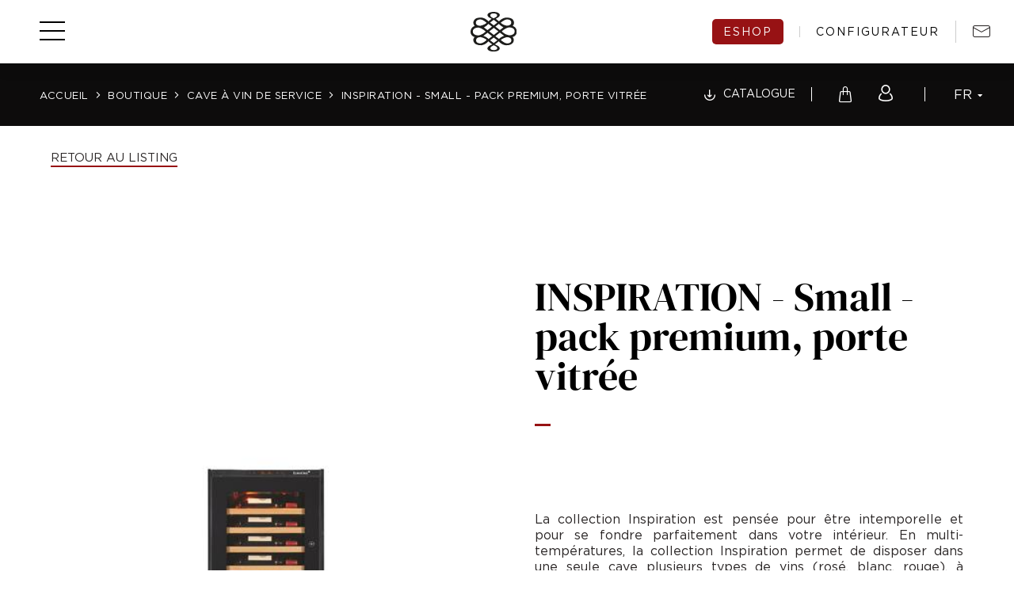

--- FILE ---
content_type: text/html; charset=utf-8
request_url: https://www.cavepremium.ch/produits/inspiration-small-pack-premium-porte-vitree-319
body_size: 35375
content:




<!doctype html>
<html lang="fr" class="nav-no-js">
<head><meta charset="utf-8" /><meta name="viewport" content="width=device-width, initial-scale=1" /><title>
	INSPIRATION - Small - pack premium, porte vitrée - EuroCave Swiss
</title><link rel="icon" type="image/png" href="../favicon.png" /><link href="/bundles/css/base?v=ps7hxieE-am5BHYGo0KSl4-qIscBuDsQPiakEyviONo1" rel="stylesheet"/>
<script src="/bundles/js/base?v=nLPMjxoXSXYnTmgLBkwKFcp6xu6S6zaqWldbYUOdYr01"></script>
<script src="/bundles/js/master?v=egaMNn4CHQLrHMaP1pSE9XQJc-jbaBrARU1loiwh4Zo1"></script>
<!-- Google Tag Manager -->
<script>(function(w,d,s,l,i){w[l]=w[l]||[];w[l].push({'gtm.start':
new Date().getTime(),event:'gtm.js'});var f=d.getElementsByTagName(s)[0],
j=d.createElement(s),dl=l!='dataLayer'?'&l='+l:'';j.async=true;j.src=
'https://www.googletagmanager.com/gtm.js?id='+i+dl;f.parentNode.insertBefore(j,f);
})(window,document,'script','dataLayer','GTM-W85WDLR');</script>
<!-- End Google Tag Manager -->
<meta name="google-site-verification" content="8az5tJxWrksbtN2lxv6MLLoQD-wAOaw2qO6p2iuHQbM" /><!-- Smartsupp Live Chat script -->
    <script type="text/javascript">
        var _smartsupp = _smartsupp || {};
        _smartsupp.key = '468ea5052d104c72b93848fa43ef8e45bca0ed18';
        window.smartsupp || (function (d) {
            var s, c, o = smartsupp = function () { o._.push(arguments) }; o._ = [];
            s = d.getElementsByTagName('script')[0]; c = d.createElement('script');
            c.type = 'text/javascript'; c.charset = 'utf-8'; c.async = true;
            c.src = 'https://www.smartsuppchat.com/loader.js?'; s.parentNode.insertBefore(c, s);
        })(document);
    </script>


    <script>

        // POPUP BROCHURE

        function displayPopupBrochure() {
            $find('mdpBrochureDemande').show();
            $("body").addClass("openPopup");
            $('.overlay').toggleClass('visible');
        }



    </script>
<script type='application/ld+json'>{"@context":"https://schema.org","@type":"BreadcrumbList","itemListElement":[{"@type":"ListItem","name":"Accueil","item":{"@type":"Thing","@id":"https://www.cavepremium.ch"},"position":1},{"@type":"ListItem","name":"Boutique","item":{"@type":"Thing","@id":"https://www.cavepremium.ch/boutique"},"position":2},{"@type":"ListItem","name":"Cave à vin de service","item":{"@type":"Thing","@id":"https://www.cavepremium.ch/cave-a-vin-de-service-1358"},"position":3}]}</script><meta name="robots" content="noodp" /><meta property="og:type" content="website" /><meta property="og:title" content="INSPIRATION - Small - pack premium, porte vitrée - EuroCave Swiss" /><meta property="og:description" content="INSPIRATION - Small - pack premium, porte vitrée Full glass" /><meta property="og:url" content="https://www.cavepremium.ch/produits/inspiration-small-pack-premium-porte-vitree-319" /><meta property="og:image" content="https://www.cavepremium.ch/uploads/photos/boutique/produits/vignettes/s-insp-s-nr_gv-f-g_co-w_1-1_319.jpg" /><link href="https://www.cavepremium.ch/produits/inspiration-small-pack-premium-porte-vitree-319" rel="canonical" /><style id="ctl00_ReCaptchaControl_Manager_style" type="text/css">[class^=&#39;rc-size-light&#39;] {position: relative; border-radius: 4px; overflow: hidden; border: 1px solid;}
                        [class^=&#39;rc-size-light&#39;] &gt; div {position: absolute; left: -1px;}
                        .rc-size-lightnormal {width: 234px; height: 48px;}
                        .rc-size-lightnormal &gt; div {top: -12px;}
                        .rc-size-lightcompact {width: 156px; height: 49px;}
                        .rc-size-lightcompact &gt; div {top: -17px;}
                        [class^=&#39;rc-size-light&#39;].rc-theme-light {border-color: #d3d3d3;}
                        [class^=&#39;rc-size-light&#39;].rc-theme-dark {border-color: #525252;}
                        .rc-size-invisible, .grecaptcha-badge {display: none;}</style><meta name="description" content="INSPIRATION - Small - pack premium, porte vitrée Full glass" /></head>

<body id="ctl00_body">
    <form method="post" action="/produits/inspiration-small-pack-premium-porte-vitree-319" onsubmit="javascript:return WebForm_OnSubmit();" id="aspnetForm">
<div class="aspNetHidden">
<input type="hidden" name="__EVENTTARGET" id="__EVENTTARGET" value="" />
<input type="hidden" name="__EVENTARGUMENT" id="__EVENTARGUMENT" value="" />
<input type="hidden" name="__VIEWSTATE" id="__VIEWSTATE" value="/[base64]/[base64]/[base64]/[base64]" />
</div>

<script type="text/javascript">
//<![CDATA[
var theForm = document.forms['aspnetForm'];
if (!theForm) {
    theForm = document.aspnetForm;
}
function __doPostBack(eventTarget, eventArgument) {
    if (!theForm.onsubmit || (theForm.onsubmit() != false)) {
        theForm.__EVENTTARGET.value = eventTarget;
        theForm.__EVENTARGUMENT.value = eventArgument;
        theForm.submit();
    }
}
//]]>
</script>


<script src="/WebResource.axd?d=Z7LmNm8HeszOXigsYnazT-FVmKd69TUIS-e4XK-cQHR2hOGwyPeAvMsCB3p06Pg7W6x30Xy_WmcTcsiU_y_yR4MhkFve-Vsgp0H9orLHVfk1&amp;t=638628279619783110" type="text/javascript"></script>


<script src="/ScriptResource.axd?d=zpA0KthzU22y6ZWU7Z6CFz1dlXjteDq3tl9P_cel15K3YL8SiXvEPgrwYUKoWlXmrKvV_Rrr12rpTXmKinrJ7A6mfOcO2Xm_DeYdCSuDiLGjxtGsSMn6cTH7R63uDBcLTUZyl0EF1mC32VCkOB0gL8FLPEDD5fs9ssDdc-v0bW01&amp;t=ffffffffc7a8e318" type="text/javascript"></script>
<script type="text/javascript">
//<![CDATA[
var __cultureInfo = {"name":"fr-FR","numberFormat":{"CurrencyDecimalDigits":2,"CurrencyDecimalSeparator":",","IsReadOnly":true,"CurrencyGroupSizes":[3],"NumberGroupSizes":[3],"PercentGroupSizes":[3],"CurrencyGroupSeparator":" ","CurrencySymbol":"€","NaNSymbol":"NaN","CurrencyNegativePattern":8,"NumberNegativePattern":1,"PercentPositivePattern":0,"PercentNegativePattern":0,"NegativeInfinitySymbol":"-∞","NegativeSign":"-","NumberDecimalDigits":2,"NumberDecimalSeparator":",","NumberGroupSeparator":" ","CurrencyPositivePattern":3,"PositiveInfinitySymbol":"∞","PositiveSign":"+","PercentDecimalDigits":2,"PercentDecimalSeparator":",","PercentGroupSeparator":" ","PercentSymbol":"%","PerMilleSymbol":"‰","NativeDigits":["0","1","2","3","4","5","6","7","8","9"],"DigitSubstitution":1},"dateTimeFormat":{"AMDesignator":"","Calendar":{"MinSupportedDateTime":"\/Date(-62135596800000)\/","MaxSupportedDateTime":"\/Date(253402297199999)\/","AlgorithmType":1,"CalendarType":1,"Eras":[1],"TwoDigitYearMax":2049,"IsReadOnly":true},"DateSeparator":"/","FirstDayOfWeek":1,"CalendarWeekRule":2,"FullDateTimePattern":"dddd d MMMM yyyy HH:mm:ss","LongDatePattern":"dddd d MMMM yyyy","LongTimePattern":"HH:mm:ss","MonthDayPattern":"d MMMM","PMDesignator":"","RFC1123Pattern":"ddd, dd MMM yyyy HH\u0027:\u0027mm\u0027:\u0027ss \u0027GMT\u0027","ShortDatePattern":"dd/MM/yyyy","ShortTimePattern":"HH:mm","SortableDateTimePattern":"yyyy\u0027-\u0027MM\u0027-\u0027dd\u0027T\u0027HH\u0027:\u0027mm\u0027:\u0027ss","TimeSeparator":":","UniversalSortableDateTimePattern":"yyyy\u0027-\u0027MM\u0027-\u0027dd HH\u0027:\u0027mm\u0027:\u0027ss\u0027Z\u0027","YearMonthPattern":"MMMM yyyy","AbbreviatedDayNames":["dim.","lun.","mar.","mer.","jeu.","ven.","sam."],"ShortestDayNames":["di","lu","ma","me","je","ve","sa"],"DayNames":["dimanche","lundi","mardi","mercredi","jeudi","vendredi","samedi"],"AbbreviatedMonthNames":["janv.","févr.","mars","avr.","mai","juin","juil.","août","sept.","oct.","nov.","déc.",""],"MonthNames":["janvier","février","mars","avril","mai","juin","juillet","août","septembre","octobre","novembre","décembre",""],"IsReadOnly":true,"NativeCalendarName":"calendrier grégorien","AbbreviatedMonthGenitiveNames":["janv.","févr.","mars","avr.","mai","juin","juil.","août","sept.","oct.","nov.","déc.",""],"MonthGenitiveNames":["janvier","février","mars","avril","mai","juin","juillet","août","septembre","octobre","novembre","décembre",""]},"eras":[1,"ap. J.-C.",null,0]};//]]>
</script>

<script src="/ScriptResource.axd?d=8XaiEeYIbDoW5OdfK8gAjZB7TeHs_HaZFevquzao6CwUUgPJ5kpVWZ2YGkfvx3X9fHR_SpGyHvgSuv4Nz42I3vs0wDTl3JIZGyoEatmzQJA2hvbfxfoYikevFAigzsvKoTANoVif5_-5KOqcOXl_r0-Bn9vtTmNRrEsdvhVoUOo1&amp;t=2a9d95e3" type="text/javascript"></script>
<script src="/ScriptResource.axd?d=XSVz2k-p9c4-0-WnmLHSydUQnZhKKUTX-souYcif4CSyIXNfl9rtC7uUqD8V4EXjIfXLq7GvMOxq5J8ENXujVqulk6BRUPbxgxsGQGPpiNG-Xg5ftu_tz9pIVhvLkyXs27I972sP2BgKmgcaboIsLkRwzjf6hoi4hTXR62NsuvykfwJ_takyNFARWGyqj1Dm0&amp;t=2a9d95e3" type="text/javascript"></script>
<script src="/ScriptResource.axd?d=Wek1pT44M_r1yz7KXmAcmcUbUgnjw6lCbc7182MRDZ6MEtcXWksKLSnT00aLdsnLQ47Lt1jhkTQ4vhs0BiNL1gu5Xt11IC_o9Ito6Vd8vlyaKyJUs_I_XsMDNObL-uEumfe0NIapiR_HtbnUCwWA_A2&amp;t=7d5986a" type="text/javascript"></script>
<script src="/ScriptResource.axd?d=ou_88eYKGvVgD-KeNAIjS29io87aFCzLRext257jgX5u9MuV9oklxgl8whI5aEcluQ5GrX-fJ_9FOwfYGMa_8orwdJij-lPqqBIc2IGPk5V7dES4wbsWPJrfKRRL8jiL0fdTxuzt4hUu13E9gqUrug2&amp;t=7d5986a" type="text/javascript"></script>
<script src="/ScriptResource.axd?d=0-DEv_UI1DMDTnmEhpYrZ_QR-SfFg7b0qkzHVzfUrdWpRqBWSUm6z50qlmv0YygJigrp6wWH-RwpOmKjEUkPeUB0dETwl5EQRxAtoBqr1eJUkvMOO0Hphj7uUw8kilDz0&amp;t=7d5986a" type="text/javascript"></script>
<script src="/ScriptResource.axd?d=hrBC0AFFNFNvbR7XwppGGdwxcgw0h9ETUPXnhwQVTKNpWI7iyvv6CtA2Nm1hSyTPco0i-N0hk11Zw2ns7ZNQgAKTT0_vFsBwIi4s25haUSlrhZskcWf5jocmxtzYtY3D0&amp;t=7d5986a" type="text/javascript"></script>
<script src="/ScriptResource.axd?d=H1a2PajlvX5_v0QwwrRxiMmXqcT9V-xN0Jf4eO1g5IaT8GULKo3JsPpmZ1PmMTRjDmOhK5MAyGlwQk4drpMjdblAfvWkgtm4IcwVYgP0GBcOKMVP_XnoXhXgfX54XtjE0&amp;t=7d5986a" type="text/javascript"></script>
<script src="/ScriptResource.axd?d=X1gLLU2zjX1VSxwZJmGGVpbPFGayMagGN0KXVsxndbxot9RGsHk8-u3PessAt4yki2-AdQh6N1lMDmItiVc7H_kJN3VRgnoq05XJMQX_Vl3fwx1G1Eqs69BUb1FU2Hxl0&amp;t=7d5986a" type="text/javascript"></script>
<script src="/ScriptResource.axd?d=xXEdmmNYJFroPHBM5AvbrNLnjBcHb8wiqx-KnVU74ET6_NjWR7vuukmOh0jKTcCT_P1GNFLBPp1BU-97mbPlrY-hUDXHcMQVavIrqGi3l2YJh3nLz7GRglsLXM4WctMr0&amp;t=7d5986a" type="text/javascript"></script>
<script src="/ScriptResource.axd?d=RoqAiBIq3HaKefHapCNV6yRvBYfIQ2BoNQkGwXRsNT5Dq8Z8Pv3XKJ4j3Pc624RQGh7-75VMALANiucrUElWeTW0ln7om4rs1j1s-qH0FsNEvvA1Qf8OwFxV3GO_40xc0&amp;t=7d5986a" type="text/javascript"></script>
<script src="/ScriptResource.axd?d=Q2_DFdjQoAvcy1e2xgQzkfn69S3IjCBT1wpU6fzHFuUc3okE8w3qYrcjuC1sveq0K-doMAshYUwfaCvUTjbBdA77DYTrc4ZwM0mBV_cTYC3729SZ9Tg0nqR4KEmTJBgfQG1HN5CZyQR5KhvXpPJgKA2&amp;t=7d5986a" type="text/javascript"></script>
<script src="/ScriptResource.axd?d=MJBlzjGLSOHxd317jx9XWrHdvtH8v0m6qzkIYIHS-Nx4vuL7VZaXo-FmfM99jMbMcEswUZTvN1cUd4LFVtAryRaEBtrJY88nqbqPw1pPDEtar69kIneOFkECog7tZeUA0&amp;t=7d5986a" type="text/javascript"></script>
<script src="/ScriptResource.axd?d=wGxSDvUnrfoMKTNzR6ydi8ZELTYOnxVeUARbD7U0wXU3s5R_8RgDdJRf1x400yBruO6TRW2Xmfu71-rItfurMTa-Tj8C1Gi4sPGvkELi1NIhQ2CxR61yVgiF_W9Kvgen0&amp;t=7d5986a" type="text/javascript"></script>
<script src="/ScriptResource.axd?d=obOLIWA5wt50GwIct2ouBaAUojsU-lP4_e_cKPqgaP4XqhMICIt1z4qqVxbi9SZ59mT_XhMQTInv_wxazDivPzib3n_OOg3NqDB6RMCtqnK_hv8sJkZLffpHZfM5QREKOyd_zM_oo0sXK2kHLuLcuA2&amp;t=7d5986a" type="text/javascript"></script>
<script src="/ScriptResource.axd?d=sBPCdsE8nwa51dQhueqw03j93asFlYkug4FcCcbxeWTWrbSQv0NmQ4L_e74QOB9zJL1EJLuBy4neE6Bg1Q6mydqiZ05F6VuhzUpqER82WD5bMV9YdS5MflcQM3-dhvKO0&amp;t=7d5986a" type="text/javascript"></script>
<script src="/ScriptResource.axd?d=YF439-3TRCyPJvbdvuLBZRYZmhZ1B8mVsU2Aa0CDcTsi9YOvoS3AgsOh0zpuAjPIESgAQgSPxDdUyJNrtD0ZqplivZelT6D2WV1fCVDD54taAhNdyhYeJwALvA4MZDBc0&amp;t=7d5986a" type="text/javascript"></script>
<script src="/ScriptResource.axd?d=dsfBaa5hsKRSZBMEaaX1fsltk-nQsPNNajzrHLcXVfop7iMFU3lXCF5YinbPZanL7xzg8eBbRcPShlnbEKo24o7_mBd7yQ9CrxHpvNSoA93XaWtzj7cnF2F5bCQIhYw50&amp;t=7d5986a" type="text/javascript"></script>
<script type="text/javascript">
//<![CDATA[
function WebForm_OnSubmit() {
null;if (typeof(ValidatorOnSubmit) == "function" && ValidatorOnSubmit() == false) return false;
return true;
}
//]]>
</script>

<div class="aspNetHidden">

	<input type="hidden" name="__VIEWSTATEGENERATOR" id="__VIEWSTATEGENERATOR" value="EA827CA1" />
	<input type="hidden" name="__SCROLLPOSITIONX" id="__SCROLLPOSITIONX" value="0" />
	<input type="hidden" name="__SCROLLPOSITIONY" id="__SCROLLPOSITIONY" value="0" />
</div>
        <script type="text/javascript">
//<![CDATA[
Sys.WebForms.PageRequestManager._initialize('ctl00$ctl06', 'aspnetForm', ['tctl00$PanierMini$panierMini','panierMini','tctl00$Recapitulatif$updRecap','','tctl00$ucConnexionHover$connexionHoverPanier','','tctl00$cphPanMilieu$ctl00','','tctl00$ucBrochureDemande$udpPopup',''], [], ['ctl00$ucBrochureDemande$btnSample',''], 90, 'ctl00');
//]]>
</script>


        
        <div id="upLoader" style="display:none;">
	
                <div class="loading">

                    <div class="spinner">
                        <div class="bounce1"></div>
                        <div class="bounce2"></div>
                        <div class="bounce3"></div>
                    </div>
                </div>
            
</div>

        
<div id="panPageNonVisible">
	
    

</div>


        <div class="Messages">

</div>

        <div id="ctl00_panFondGeneral" class="divFondGeneral">
	
            

            <div class="containt">

                <div class="news"></div>
                <div class="addr">
                </div>

                <div class="overlayBody"></div>
                <div class="overlay"></div>

                <div class="nav-fixe">

                    <div id="logo">
                        <a id="ctl00_lkHome" title="Accueil EuroCave Swiss" href="https://www.cavepremium.ch"><img id="ctl00_ucLogo1_imgLogo" src="../assets/images/logo.svg" alt="Accueil EuroCave Swiss" />
</a>
                    </div>

                    <div class="menu">
                        

<div class="menuMobLogo">
    <a id="ctl00_ucMenuPrincipal2_lkHome" title="Accueil EuroCave Swiss" href="https://www.cavepremium.ch"><img src="../assets/images/logo.svg" /></a>
</div>

<a id="burger" class="navBurgerBtn">
    <span></span>
    <span></span>
    <span></span>
</a>

<nav id="nav" class="nav navBurger">
    <div class="content-nav">
        <ul class="containt-menu">
            <li id='nav0' class='nav-submenu'><a  href='javascript:void(0);' style='cursor: default;'>Cave sur mesure</a><ul><li  id='nav0_1'><a href='https://www.cavepremium.ch/votre-projet-sur-mesure-1351'>Etude de votre projet</a></li><li  id='nav0_2'><a href='https://www.cavepremium.ch/configurer-sa-cave-1372'>Configurateur</a></li><li  id='nav0_3'><a href='https://www.cavepremium.ch/climatiseur-cave-sur-mesure-1342'>Climatiseurs</a></li><li class='nav-submenu' id='nav0_4'><a href='https://www.cavepremium.ch/rangements-cave-sur-mesure-1343'>Rangements</a><ul><li ><a href='https://www.cavepremium.ch/rangement-modulotheque-1345'>Gamme Modulothèque</a></li><li ><a href='https://www.cavepremium.ch/rangement-modulo-x-1350'>Gamme Modulo X</a></li><li ><a href='https://www.cavepremium.ch/rangement-modulosteel-1344'>Gamme Modulosteel</a></li><li ><a href='https://www.cavepremium.ch/rangement-modulorack-1346'>Gamme Modulorack</a></li></ul></li><li  id='nav0_5'><a href='https://www.cavepremium.ch/galeries'>Nos réalisations</a></li></ul></li><li id='nav1' class='nav-submenu'><a  href='javascript:void(0);' style='cursor: default;'>WineCellarDesign</a><ul><li  id='nav1_1'><a href='https://www.cavepremium.ch/winecellardesign-1340'>Qui sommes-nous</a></li><li  id='nav1_2'><a href='https://www.cavepremium.ch/actualites'>Actualités</a></li><li  id='nav1_3'><a href='https://www.cavepremium.ch/galerie-videos'>Vidéos</a></li><li  id='nav1_4'><a href='https://www.cavepremium.ch/showrooms-eurocave-swiss-1332'>Showrooms</a></li></ul></li><li id='nav2' class='nav-submenu'><a  href='javascript:void(0);' style='cursor: default;'>Caves & bar à vin</a><ul><li  id='nav2_1'><a href='https://www.cavepremium.ch/choisir-sa-cave'>Bien choisir sa cave</a></li><li class='nav-submenu' id='nav2_2'><a href='https://www.cavepremium.ch/cave-vin-vieillissement-1330'>Cave de vieillissement</a><ul><li ><a href='https://www.cavepremium.ch/cave-vieillissement-gamme-premiere-1334'>Gamme La première</a></li><li ><a href='https://www.cavepremium.ch/cave-vieillissement-gamme-pure-1331'>Gamme Pure</a></li><li ><a href='https://www.cavepremium.ch/cave-vieillissement-gamme-revelation-1335'>Gamme Révélation</a></li><li ><a href='https://www.cavepremium.ch/cave-vieillissement-gamme-compact-1333'>Gamme Compact</a></li><li ><a href='https://www.cavepremium.ch/cave-vieillissement-gamme-inspiration-1337'>Gamme Inspiration</a></li><li ><a href='https://www.cavepremium.ch/cave-vieillissement-gamme-royale-1336'>Gamme Royale</a></li></ul></li><li class='nav-submenu' id='nav2_3'><a href='https://www.cavepremium.ch/cave-vin-service-1347'>Cave de service</a><ul><li ><a href='https://www.cavepremium.ch/cave-vieillissement-gamme-pure-1331'>Gamme Pure</a></li><li ><a href='https://www.cavepremium.ch/cave-service-gamme-revelation-1354'>Gamme Révélation</a></li><li ><a href='https://www.cavepremium.ch/cave-service-gamme-compact-1348'>Gamme Compact</a></li><li ><a href='https://www.cavepremium.ch/cave-service-gamme-inspiration-1349'>Gamme Inspiration</a></li></ul></li><li class='nav-submenu' id='nav2_4'><a href='https://www.cavepremium.ch/bar-a-vin-1355'>Bar à vin</a><ul><li ><a href='https://www.cavepremium.ch/tete-a-tete-1360'>Gamme Wineart</a></li><li ><a href='https://www.cavepremium.ch/winebar-2-1368'>Gamme Wine Bar 2.0</a></li><li ><a href='https://www.cavepremium.ch/winebar-8-1367'>Gamme Wine Bar 8.0</a></li><li ><a href='https://www.cavepremium.ch/vov-80-1369'>Gamme Vov 8.0</a></li></ul></li><li  id='nav2_5'><a href='https://www.cavepremium.ch/cave-a-cigares-1338'>Cave à cigares</a></li><li  id='nav2_6'><a href='https://www.cavepremium.ch/meuble-a-vin-1412'>Meuble à Vin</a></li><li  id='nav2_7'><a href='https://www.cavepremium.ch/vitrine-a-vin-1413'>Vitrine à Vin</a></li></ul></li><li id='nav3' class='nav-submenu'><a  href='javascript:void(0);' style='cursor: default;'>Services</a><ul><li  id='nav3_1'><a href='https://www.cavepremium.ch/entretien-maintenances-1370'>Entretien</a></li><li  id='nav3_2'><a href='https://www.cavepremium.ch/garanties-livraison-1352'>Garanties & livraison</a></li></ul></li><li id='nav4' ><a  href='https://www.cavepremium.ch/hoteliers-restaurateurs-1341'>HoReCa</a></li><li id='nav5' class='nav-submenu'><a  href='https://www.cavepremium.ch/boutique'>Eshop</a><ul><li  id='nav5_1'><a href='https://www.cavepremium.ch/caves-a-vin-de-vieillissement-1357'>Cave de vieillissement</a></li><li  id='nav5_2'><a href='https://www.cavepremium.ch/cave-a-vin-de-service-1358'>Cave de service</a></li><li  id='nav5_3'><a href='https://www.cavepremium.ch/climatiseurs-1364'>Climatiseurs</a></li><li  id='nav5_4'><a href='https://www.cavepremium.ch/cave-a-cigares-1361'>Cave à cigares</a></li><li  id='nav5_5'><a href='https://www.cavepremium.ch/consommables-1363'>Accessoires</a></li><li  id='nav5_6'><a href='https://www.cavepremium.ch/rangements-1365'>Rangements</a></li><li  id='nav5_7'><a href='https://www.cavepremium.ch/services-1359'>Services</a></li><li  id='nav5_8'><a href='https://www.cavepremium.ch/bar-a-vin-1366'>Bar à vin</a></li><li  id='nav5_9'><a href='javascript:void(0);' style='cursor: default;'>Offres</a></li></ul></li><li id='nav6' ><a  href='https://www.cavepremium.ch/contact'>Contact</a></li>
            <li class="liContact"><a onclick="displayPopupBrochure()">Catalogue</a></li>
            
        </ul>
    </div>
</nav>

<script>

    function menuMob() {
        var configBurger = true;

        if ($(window).width() < 960 || configBurger == true) {
            //console.log($(window).width() + configBurger);
            $("#burger").removeClass("hide-burger");
            $(".nav").addClass("navBurger");
        }
        else {
            //console.log($(window).width() + configBurger);
            $("#burger").addClass("hide-burger");
            $(".nav").removeClass("navBurger");
        }
    }

    $(document).ready(function () {
        $('#burger').click(function () {
            $(this).toggleClass('open');
            $(".nav").toggleClass('open');
            $("body").toggleClass('open');
        });

        menuMob();
    });

    $(window).resize(function () {
        menuMob();
    });
</script>

                    </div>

                    <div class="liens">
                        <a id="ctl00_hpBoutique" class="lien-eshop" href="https://www.cavepremium.ch/boutique">eshop</a>
                        <a id="ctl00_hpConfigurateur" class="lien-eshop lien-config" href="https://www.cavepremium.ch/configurer-sa-cave-1372">configurateur</a>
                        <a id="ctl00_hpContact" class="lien-contact" href="https://www.cavepremium.ch/contact"></a>
                    </div>

                </div>

                <div class="contenu">

                    <div class="contenu-text">

                        


                        
                        <div class="bandeauSliderMaster bandeauSlider">
                            <div class="headd">
                                <div id="cheminNav">
                                    
                                        <a href='https://www.cavepremium.ch' title='Accueil' >Accueil</a><span class='sepCheminNav'></span><a href='https://www.cavepremium.ch/boutique' title='Boutique' >Boutique</a><span class='sepCheminNav'></span><a href='https://www.cavepremium.ch/cave-a-vin-de-service-1358' title='Cave à vin de service' >Cave à vin de service</a><span class='sepCheminNav'></span><span>INSPIRATION - Small - pack premium, porte vitrée</span>
                                    
                                </div>

                                <header class="header">
                                    <div id="outils">
                                        <a id="lkDemandeBrochure" onclick="displayPopupBrochure()" class="lien-catalogue">Catalogue</a>
                                        <div class="sep sep1"></div>
                                        
                                        <div class="toggleSmallCart">
                                            <div id="panierMini">
		
        <a id="lkPanier" href='https://www.cavepremium.ch/boutique/mon-panier'>
            <span class="ico-panier"></span>
            
        </a>
    
	</div>

<script>
    $(function () {
        $('.toggleSmallCart .closeRecap').on('click', function () {
            $('.toggleSmallCart').removeClass('open');
            $('.overlayCart').removeClass('active');
        });
        $('.toggleSmallCart').hover(
            function () {
                var self = this;
                hovertimer = setTimeout(function () {
                    $(self).addClass('open');
                    $('.overlayCart').addClass('active');
                }, 300)
            },
            function () {
                var self = this;
                clearTimeout(hovertimer);
            }
        );
        $('.overlayCart').on('click', function () {
            $('.toggleSmallCart').removeClass('open');
            $('.overlayCart').removeClass('active');
        });
        $('.iconCompteMob').on('mouseenter', function () {
            $('.toggleSmallCart').removeClass('open');
            $('.overlayCart').removeClass('active');
        });
        var headTopVisible = $('.headTop');
        //var heightHeader = $('header').outerHeight() + (headTopVisible.length ? headTopVisible.outerHeight() : 0);

        var heightHeader = ($(".header").outerHeight()) + 80;

        $('#outils .btq-WrapPanier').css({
            'top': heightHeader,
            'height': window.innerHeight - heightHeader,
        });
    });
</script>

                                            <div id="ctl00_Recapitulatif_updRecap" class="btq-Wrap btq-WrapPanier">
		
        <div class="btq-sticky">
            <div class="dv-fermer-popup closeRecap">
            </div>
            <div class="h2 btq-sousTitre"><span class="ico-divers-shopping-04"></span>
                Récapitulatif
            </div>

            

            

            

            

            <div id="panPanierVide" class="btq-CtPanierVide">
			
                Votre panier est vide :-(
            
		</div>
            <a href="https://www.cavepremium.ch/boutique" id="ctl00_Recapitulatif_lienBoutique" class="btn btnCart">Voir tous nos produits</a>

        </div>
    
	</div>


                                        </div>
                                        <div id="ctl00_ucConnexionHover_panConnexion" class="deconnexionCt deconnexionCt--disconnected">
		
    
    <a id="ctl00_ucConnexionHover_hlCompte" class="iconCompteMob" href="https://www.cavepremium.ch/compte/accueil"><span class="ico-compte"></span></a>

    <div id="ctl00_ucConnexionHover_connexionHoverPanier" class="hover-panier" style="height: 0;">
			
            <div id="hoverConnexion" class="connexionHover">
				
                
                        <span class="title">Connexion</span>
                        <div class="inputIco formRow">
                            <input name="ctl00$ucConnexionHover$frmLogin$txtLoginFrm" type="text" id="ctl00_ucConnexionHover_frmLogin_txtLoginFrm" placeholder=" " />
                            <label for="ctl00_ucConnexionHover_frmLogin_txtLoginFrm">Email *
                            </label>
                            <span class="ico-divers-perso-01"></span>
                        </div>
                        <div class="inputIco formRow">
                            <input name="ctl00$ucConnexionHover$frmLogin$txtPasswordFrm" type="password" id="ctl00_ucConnexionHover_frmLogin_txtPasswordFrm" placeholder=" " />
                            <label for="ctl00_ucConnexionHover_frmLogin_txtPasswordFrm">Mot de passe *
                            </label>
                            <span class="ico-divers-lock-02"></span>
                        </div>
                         <div class="mdpOublie">
                            <a id="mot-passe-oublie" href="https://www.cavepremium.ch/mot-de-passe-oublie">Mot de passe oublié ?</a>
                        </div>
                        <a id="ctl00_ucConnexionHover_frmLogin_btnConnexionFrm" class="btn btnSmall btnConnexion" href="javascript:__doPostBack(&#39;ctl00$ucConnexionHover$frmLogin$btnConnexionFrm&#39;,&#39;&#39;)">Valider</a>
                        <a id="lienCreerCompte" class="btnUnderline2" href="https://www.cavepremium.ch/compte/inscription">Inscription</a>
                    
            
			</div>
        
		</div>

	</div>

<script>
    boonet.afterAnyPageLoad(function (sender) {
        login();
    });

    function login() {
        const connexionHoverPanier = document.querySelector(".hover-panier");

        // position  du haut suivant la hauteur du header
        const headerHeight = document.querySelector("header").offsetHeight;
        //connexionHoverPanier.style.top = '${document.querySelector(".header").offsetHeight}px';
        //alert(connexionHoverPanier.style.top);

        const smallCartHeight = document.querySelector(".connexionHover").offsetHeight;
        const icoCompte = document.querySelector(".iconCompteMob");
        let isOpen = false;

        function toggle(open) {
            if (open) {
                gsap.to(connexionHoverPanier, 0.35, {
                    height: smallCartHeight,
                    ease: Sine.easeOut,
                    //top: headerHeight,
                    top: 50,
                });
                isOpen = true;
            }
            else {
                if (document.activeElement && connexionHoverPanier.contains(document.activeElement)) {
                    return;
                }

                gsap.to(connexionHoverPanier, 0.35, {
                    height: 0,
                    ease: Sine.easeOut,
                    top: headerHeight,
                });
                isOpen = false;

            }
        }

        $(".iconCompteMob").hover(
            function () {
                hovertimer = setTimeout(function () {
                    toggle(true);
                }, 300)
            },
            function () {
                clearTimeout(hovertimer);
                //toggle(false);
            }
        );

        connexionHoverPanier.addEventListener("mouseleave", function (event) {
            toggle(false);
        });

        icoCompte.addEventListener("click", function () {
            toggle(!isOpen);
        });
    }
</script>

                                        
                                        <div class="sep"></div>
                                        

<div id="languesCt">
    <div class="langueDrop">
        fr<span class="ico-fleche010"></span>
    </div>
    <div class="langues">
        
                <a id="ctl00_ucLangues1_rptLangues_ctl00_lkLangue" title="Français" class="langueActive" AlternateText="fr" href="https://www.cavepremium.ch/produits/inspiration-small-pack-premium-porte-vitree-319">fr</a>
            
                <a id="ctl00_ucLangues1_rptLangues_ctl01_lkLangue" title="English" AlternateText="en" href="https://www.cavepremium.ch/en/products/en-inspiration-small-pack-premium-porte-vitree-319">en</a>
            
                <a id="ctl00_ucLangues1_rptLangues_ctl02_lkLangue" title="Allemand" AlternateText="de-CH" href="https://www.cavepremium.ch/de/produkte/de-inspiration-small-pack-premium-vollglasture-319">de</a>
            
                <a id="ctl00_ucLangues1_rptLangues_ctl03_lkLangue" title="Italien" AlternateText="it" href="https://www.cavepremium.ch/it/prodotti/it-inspiration-small-pack-premium-porte-vitree-319">it</a>
            
    </div>
</div>




<script type="text/javascript">
    var etatlangueMob = "close";
    $(".langueDrop").click(function () {
        if (etatlangueMob == "close") {
            $('.langues').addClass('open');
            etatlangueMob = "open";
        } else {
            $('.langues').removeClass('open');
            etatlangueMob = "close";
        }
    });

</script>
                                    </div>

                                </header>

                                <div class="overlayCart"></div>

                            </div>


                            

<script type="text/javascript">

    $(function () {
        if (document.querySelector('.sw-master') != undefined) {
            //resizeSwiper();

            //initialize swiper when document ready
            let mySwiper = new Swiper('.sw-master', {

                //******* Paramètres/options *******

                //Direction
                direction: 'horizontal', //Direction slider
                slidesPerView: 1, //Nb de slide par vue
                spaceBetween: 0, //Espace entre les slides
                speed: 600, //Vitesse
                parallax: true, //Effet parallax sur le texte
                loop: false, // boucle
                watchOverflow: true,

                keyboard: {
                    enabled:  true, // Clavier
                },
                // autoplay
                autoplay: {
                    delay: 2000,
                },
                // Pagination
                pagination: {
                    el: '#swiper-pagination-master',
                    dynamicBullets: false,
                    clickable: true,
                },
                // Navigation
                navigation: {
                    nextEl: '#swipbtnnext-sw-master',
                    prevEl: '#swipbtnprev-sw-master',
                },
                effect: 'slide'
                //fadeEffect: { crossFade: true } //A Activer si l'effet 'fade' est activé
            });

            // stop hover
            mySwiper = document.querySelector('.sw-master').swiper

            $(".sw-master").mouseenter(function () {
                mySwiper.autoplay.stop();
            });

            $(".sw-master").mouseleave(function () {
                mySwiper.autoplay.start();
                //console.log('slider started again');
            });

            ////Responsive slider
            //$(window).resize(function () {
            //    resizeSwiper();
            //});

            //function resizeSwiper() {
            //    winWidth = $(window).width();
            //    $(".sw-master").height(winWidth * .3);
            //}

        }
    });
</script>

                        </div>


                        <div id="ctl00_divContenu" class="fullpage">
		

                            

                            <div id="ctl00_panMilieu" class="contenuFullPage">
			
                                

    <div class="retourBtn ct">
        <a id="ctl00_cphPanMilieu_lkRetour" title="Retour au listing" class="lien" href="https://www.cavepremium.ch/cave-a-vin-de-service-1358">Retour au listing</a>
    </div>

    <div class="ct">
        <div class="productWrapper">

            <div id="ctl00_cphPanMilieu_ctl00" class="btq-detail">
				
                    <div id="ctl00_cphPanMilieu_panPhotos" class="btq-detailCtPhotos">
					
                        <div class="btq-detailCtPhotos-wrap">
                            <div class="btq-detailPhotoPrincipale imgCenter">
                                <img id="ctl00_cphPanMilieu_imgPhotoPrincipale" src="../uploads/photos/boutique/produits/vignettes/s-insp-s-nr_gv-f-g_co-w_1-1_319.jpg" alt="INSPIRATION - Small - pack premium, porte vitrée - Photo 1" />
                            </div>
                            <div id="ctl00_cphPanMilieu_panPhotosGalerie" class="btq-detailCtMiniatures">
						
                                <a class="btq-detailGalerieMini imgCenter pic swipebox" href="../uploads/photos/boutique/produits/zooms/s-insp-s-nr_gv-f-g_co-w_1-1_319.jpg"><img class="pic" src="../uploads/photos/boutique/produits/vignettes/s-insp-s-nr_gv-f-g_co-w_1-1_319.jpg" alt="INSPIRATION - Small - pack premium, porte vitrée - Photo 1" /></a>
                                
                                        <a class="btq-detailGalerieMini imgCenter pic swipebox" href="../uploads/photos/boutique/produitphotos/vignettes/cave-a-vin-de-vieillissement-modele-s-gamme-inspiration-1_1375.jpg"><img class="pic" src="../uploads/photos/boutique/produitphotos/vignettes/cave-a-vin-de-vieillissement-modele-s-gamme-inspiration-1_1375.jpg" alt="INSPIRATION - Small - pack premium, porte vitrée - Photo 2" /></a>
                                    
                                        <a class="btq-detailGalerieMini imgCenter pic swipebox" href="../uploads/photos/boutique/produitphotos/vignettes/cave-a-vin-de-vieillissement-modele-s-gamme-inspiration-2_1376.jpg"><img class="pic" src="../uploads/photos/boutique/produitphotos/vignettes/cave-a-vin-de-vieillissement-modele-s-gamme-inspiration-2_1376.jpg" alt="INSPIRATION - Small - pack premium, porte vitrée - Photo 3" /></a>
                                    
                                        <a class="btq-detailGalerieMini imgCenter pic swipebox" href="../uploads/photos/boutique/produitphotos/vignettes/cave-a-vin-de-vieillissement-modele-s-gamme-inspiration-3_1377.jpg"><img class="pic" src="../uploads/photos/boutique/produitphotos/vignettes/cave-a-vin-de-vieillissement-modele-s-gamme-inspiration-3_1377.jpg" alt="INSPIRATION - Small - pack premium, porte vitrée - Photo 4" /></a>
                                    
                                        <a class="btq-detailGalerieMini imgCenter pic swipebox" href="../uploads/photos/boutique/produitphotos/vignettes/cave-a-vin-de-vieillissement-modele-s-gamme-inspiration-2_1378.jpg"><img class="pic" src="../uploads/photos/boutique/produitphotos/vignettes/cave-a-vin-de-vieillissement-modele-s-gamme-inspiration-2_1378.jpg" alt="INSPIRATION - Small - pack premium, porte vitrée - Photo 5" /></a>
                                    
                                        <a class="btq-detailGalerieMini imgCenter pic swipebox" href="../uploads/photos/boutique/produitphotos/vignettes/cave-a-vin-de-vieillissement-modele-s-gamme-inspiration_1379.jpg"><img class="pic" src="../uploads/photos/boutique/produitphotos/vignettes/cave-a-vin-de-vieillissement-modele-s-gamme-inspiration_1379.jpg" alt="INSPIRATION - Small - pack premium, porte vitrée - Photo 6" /></a>
                                    
                                        <a class="btq-detailGalerieMini imgCenter pic swipebox" href="../uploads/photos/boutique/produitphotos/vignettes/v-insp-s-nr_gv-f-d_co-b_1387.jpg"><img class="pic" src="../uploads/photos/boutique/produitphotos/vignettes/v-insp-s-nr_gv-f-d_co-b_1387.jpg" alt="INSPIRATION - Small - pack premium, porte vitrée - Photo 7" /></a>
                                    
                                        <a class="btq-detailGalerieMini imgCenter pic swipebox" href="../uploads/photos/boutique/produitphotos/vignettes/cave-a-vin-de-vieillissement-modele-s-gamme-inspiration-8_1388.jpg"><img class="pic" src="../uploads/photos/boutique/produitphotos/vignettes/cave-a-vin-de-vieillissement-modele-s-gamme-inspiration-8_1388.jpg" alt="INSPIRATION - Small - pack premium, porte vitrée - Photo 8" /></a>
                                    
                            
					</div>
                        </div>
                    
				</div>

                    <div class="btq-detailInfos">
                        <h1 class="btq-detailTitre">INSPIRATION - Small - pack premium, porte vitrée</h1>

                        <span id="ctl00_cphPanMilieu_lblReference" class="btq-detailRef"></span>

                        <div id="ctl00_cphPanMilieu_panDescriptionLongue" class="btq-detailDescription">
					
                        <h2 style="font-variant-numeric: inherit; font-variant-east-asian: inherit; font-family: Raleway, Arial, Helvetica, sans-serif; font-size: 20px; vertical-align: baseline; color: #332b2a; padding-bottom: 15px !important;">Cave à vin multi-températures/ encastrable et intégrable/ 29 bouteilles/ porte vitrée Full glass<span style="font-weight: normal;"> <em>(sans cadre)</em></span></h2><p style=" 15px; font-variant-numeric: inherit; font-variant-east-asian: inherit;  inherit; 18px; font-family: Raleway, Arial, Helvetica, sans-serif; font-size: 13px; vertical-align: baseline; overflow-wrap: break-word; color: #666666; text-align: justify;">La collection Inspiration est pensée pour être intemporelle et pour se fondre parfaitement dans votre intérieur. En multi-températures, la collection Inspiration permet de disposer dans une seule cave plusieurs types de vins (rosé, blanc, rouge), à température idéale de service.</p><p style=" 15px; font-variant-numeric: inherit; font-variant-east-asian: inherit;  inherit; 18px; font-family: Raleway, Arial, Helvetica, sans-serif; font-size: 13px; vertical-align: baseline; overflow-wrap: break-word; color: #666666; text-align: justify;"><br /><strong style="font-style: inherit; inherit;  inherit; inherit; font-family: inherit; font-size: 13px; vertical-align: baseline;">Le Pack Premium</strong> est constitué de <strong style="font-style: inherit; inherit;  inherit; inherit; font-family: inherit; font-size: 13px; vertical-align: baseline;">4 clayettes coulissantes</strong>. Ce pack vous permettra de stocker <strong style="font-style: inherit; inherit;  inherit; inherit; font-family: inherit; font-size: 13px; vertical-align: baseline;">29 bouteilles.</strong><br /></p><div>&nbsp;</div><div><strong style="font-variant-numeric: inherit; font-variant-east-asian: inherit;  inherit; inherit; font-family: Raleway, Arial, Helvetica, sans-serif; font-size: 13px; vertical-align: baseline; color: #666666; text-align: justify;">Exclusivité EuroCave - La clayette Main du Sommelier<br style="padding-bottom: 0px;  0px;" /></strong><span style="color: #666666; font-family: Raleway, Arial, Helvetica, sans-serif; font-size: 13px; text-align: justify;">Les clayettes coulissantes peuvent accueillir jusqu'à </span><strong style="font-variant-numeric: inherit; font-variant-east-asian: inherit;  inherit; inherit; font-family: Raleway, Arial, Helvetica, sans-serif; font-size: 13px; vertical-align: baseline; color: #666666; text-align: justify;">6 bouteilles</strong><span style="color: #666666; font-family: Raleway, Arial, Helvetica, sans-serif; font-size: 13px; text-align: justify;"> grâce aux supports "Main du Sommelier" fixés sur la clayette. Développée par EuroCave, la Main du Sommelier protège votre vin des vibrations résiduelles. Amovible, elle rend la clayette modulable et permet d'</span><strong style="font-variant-numeric: inherit; font-variant-east-asian: inherit;  inherit; inherit; font-family: Raleway, Arial, Helvetica, sans-serif; font-size: 13px; vertical-align: baseline; color: #666666; text-align: justify;">accueillir tous les types de bouteilles</strong><span style="color: #666666; font-family: Raleway, Arial, Helvetica, sans-serif; font-size: 13px; text-align: justify;">.</span></div><div></div>
				</div>

                        <div id="ctl00_cphPanMilieu_panAcheter" class="btq-detailCtAcheter">
					
                            <div id="ctl00_cphPanMilieu_panPrix" class="btq-detailCtPrix">
						
                                <span id="ctl00_cphPanMilieu_lblPrix">5699,98 CHF.</span>
                                
                                <span id="ctl00_cphPanMilieu_lbEcoTaxe" class="btq-ecotaxe">Dont 30,00 CHF. de frais de taxe de recyclage.</span>
                            
					</div>

                            <div id="ctl00_cphPanMilieu_panQuantite" class="btq-detailQte">
						
                                <label for="ctl00_cphPanMilieu_txtQuantite" id="ctl00_cphPanMilieu_lblQuantite">Quantité</label>
                                <div class="rowFlu middle">
                                    <span class="modify ico-math-moins-03" onclick="qteMoins()"></span>
                                    <input name="ctl00$cphPanMilieu$txtQuantite" type="number" value="1" id="ctl00_cphPanMilieu_txtQuantite" placeholder=" " min="1" />
                                    
                                    <span class="modify ico-math-plus-02" onclick="qtePlus()"></span>
                                </div>
                                

                            
					</div>

                            

                            <div id="ctl00_cphPanMilieu_panOptions" class="btq-detailCtOptions">
						
                                <label for="ctl00_cphPanMilieu_chlOptions">Options</label>
                                <table id="ctl00_cphPanMilieu_chlOptions">
							<tr>
								<td><input id="ctl00_cphPanMilieu_chlOptions_0" type="radio" name="ctl00$cphPanMilieu$chlOptions" value="233" /><label for="ctl00_cphPanMilieu_chlOptions_0"><div class='btq-detailOptions-item'><span class='btq-detailOptionsDesign'>Livraison</span><span class='btq-detailOptionsPrix'>189,00 CHF.</span></div><div class='btq-detailOptionsDescription'>Livraison cargo, hors déballage et hors installation</div></label></td>
							</tr><tr>
								<td><input id="ctl00_cphPanMilieu_chlOptions_1" type="radio" name="ctl00$cphPanMilieu$chlOptions" value="406" /><label for="ctl00_cphPanMilieu_chlOptions_1"><div class='btq-detailOptions-item'><span class='btq-detailOptionsDesign'>Retrait à notre dépôt à Daillens (Planzer)</span><span class='btq-detailOptionsPrix'>0,00 CHF.</span></div><div class='btq-detailOptionsDescription'>Graveys, ZI les, 1306 Daillens, Suisse</div></label></td>
							</tr>
						</table>
                                <span id="ctl00_cphPanMilieu_ctl06" style="visibility:hidden;"></span>
                            
					</div>
                            <style>
                                .btq-detailCtOptions {
                                    margin-bottom: 20px;
                                }

                            

                                .btq-detailCtOptions td label {
                                    height: auto !important;
                                }
                            </style>
                            <div class="btnAcheterCt">
                                
                                <a id="ctl00_cphPanMilieu_btnAjouterPanier" class="btnAcheter btn" href="javascript:WebForm_DoPostBackWithOptions(new WebForm_PostBackOptions(&quot;ctl00$cphPanMilieu$btnAjouterPanier&quot;, &quot;&quot;, true, &quot;opt&quot;, &quot;&quot;, false, true))">Ajouter au panier</a>
                            </div>
                        
				</div>
                    </div>
                
			</div>
        </div>

    </div>


    
    

<div class="ListeProduitsAssocies caves">
    
            <div class="caveContainer">
                <div class="cavePresentation">
                    <a href="https://www.cavepremium.ch/produits/compact-large-pack-premium-porte-vitree-308" class="ListeProduitsShortCodeAsssocieItem-link" title="COMPACT - Large - pack premium, porte vitr&amp;#233;e">
                        <div class="caveContainer-img">
                            <img src="../uploads/photos/boutique/produits/vignettes/s259-nr_gv-f-d_co_308.jpg" alt="COMPACT - Large - pack premium, porte vitr&amp;#233;e" />
                            
                        </div>
                        <div class="caveContainer-desc">
                            <div class="caveContainer-txt">
                                COMPACT - Large - pack premium, porte vitr&#233;e
                            </div>
                            <div class="caveContainer-accroche">
                                COMPACT - Large - pack premium, porte vitrée Full glass
                            </div>
                            <div class="caveContainer-data">
                                7148,00 CHF.
                            </div>
                            
                        </div>
                        <div class="caveBottomPresentation">
                            <div class="decouvrirGamme">Acheter le produit</div>

                            <div class="caveBottomButtons">
                                <div class="caveContainer-boutique caveContainer-plus"></div>
                            </div>
                        </div>
                    </a>
                </div>


            </div>
        
            <div class="caveContainer">
                <div class="cavePresentation">
                    <a href="https://www.cavepremium.ch/produits/inspiration-small-pack-premium-porte-vitree-319" class="ListeProduitsShortCodeAsssocieItem-link" title="INSPIRATION - Small - pack premium, porte vitr&amp;#233;e">
                        <div class="caveContainer-img">
                            <img src="../uploads/photos/boutique/produits/vignettes/s-insp-s-nr_gv-f-g_co-w_1-1_319.jpg" alt="INSPIRATION - Small - pack premium, porte vitr&amp;#233;e" />
                            
                        </div>
                        <div class="caveContainer-desc">
                            <div class="caveContainer-txt">
                                INSPIRATION - Small - pack premium, porte vitr&#233;e
                            </div>
                            <div class="caveContainer-accroche">
                                INSPIRATION - Small - pack premium, porte vitrée Full glass
                            </div>
                            <div class="caveContainer-data">
                                5699,98 CHF.
                            </div>
                            
                        </div>
                        <div class="caveBottomPresentation">
                            <div class="decouvrirGamme">Acheter le produit</div>

                            <div class="caveBottomButtons">
                                <div class="caveContainer-boutique caveContainer-plus"></div>
                            </div>
                        </div>
                    </a>
                </div>


            </div>
        
            <div class="caveContainer">
                <div class="cavePresentation">
                    <a href="https://www.cavepremium.ch/produits/v-prem-m-pack-access-porte-vitree-cadre-noir-rouge-ou-silver-au-choix-218" class="ListeProduitsShortCodeAsssocieItem-link" title="La PREMIERE - Medium - pack access, porte vitr&amp;#233;e">
                        <div class="caveContainer-img">
                            <img src="../uploads/photos/boutique/produits/vignettes/v-prem-m-pack-access--porte-vitree-fermee_1214.jpg" alt="La PREMIERE - Medium - pack access, porte vitr&amp;#233;e" />
                            
                        </div>
                        <div class="caveContainer-desc">
                            <div class="caveContainer-txt">
                                La PREMIERE - Medium - pack access, porte vitr&#233;e
                            </div>
                            <div class="caveContainer-accroche">
                                La PREMIERE - Medium - pack access, porte vitrée cadre noir
                            </div>
                            <div class="caveContainer-data">
                                3827,00 CHF.
                            </div>
                            
                        </div>
                        <div class="caveBottomPresentation">
                            <div class="decouvrirGamme">Acheter le produit</div>

                            <div class="caveBottomButtons">
                                <div class="caveContainer-boutique caveContainer-plus"></div>
                            </div>
                        </div>
                    </a>
                </div>


            </div>
        
</div>


    <a id="ctl00_cphPanMilieu_popAjout_hlkFake"></a>

<div id="ctl00_cphPanMilieu_popAjout_panPopup" class="Popup modalPopup">
				
    <div class="Popup-header popupCtTitre">
        <span id="ctl00_cphPanMilieu_popAjout_lblTitle" class="Popup-title">L'article a bien été ajouté à votre panier</span>
        <a id="ctl00_cphPanMilieu_popAjout_lkbtnClose" class="Popup-closeBtn dv-fermer-popup"></a>
    </div>
    
    <div id="ctl00_cphPanMilieu_popAjout_panFooter" class="Popup-footer popupCtBoutons">
					
        
            <a id="ctl00_cphPanMilieu_popAjout_lkContinuer" class="btn btn-borderNoir" href="javascript:WebForm_DoPostBackWithOptions(new WebForm_PostBackOptions(&quot;ctl00$cphPanMilieu$popAjout$lkContinuer&quot;, &quot;&quot;, true, &quot;bon&quot;, &quot;&quot;, false, true))">Continuer mes achats</a>
            <a id="ctl00_cphPanMilieu_popAjout_lkPanier" class="btn" href="javascript:WebForm_DoPostBackWithOptions(new WebForm_PostBackOptions(&quot;ctl00$cphPanMilieu$popAjout$lkPanier&quot;, &quot;&quot;, true, &quot;bon&quot;, &quot;&quot;, false, true))">Voir mon panier</a>
        
    
				</div>

			</div>

<script>


    function fermerPopupAdrr() {
        /*        $(".popup-saisie-adresse").detach();*/
        $(".dv-fermer-popup").click(function () {
            console.log("allo");
            $(".popup-saisie-adresse").detach();
        });
    }


</script>


    <a id="ctl00_cphPanMilieu_popPersonnalisable_hlkFake"></a>

<div id="ctl00_cphPanMilieu_popPersonnalisable_panPopup" class="Popup modalPopup">
				
    <div class="Popup-header popupCtTitre">
        <span id="ctl00_cphPanMilieu_popPersonnalisable_lblTitle" class="Popup-title">Saisir les informations</span>
        <a id="ctl00_cphPanMilieu_popPersonnalisable_lkbtnClose" class="Popup-closeBtn dv-fermer-popup"></a>
    </div>
    <div id="ctl00_cphPanMilieu_popPersonnalisable_panBody" class="Popup-body popupCtContenu">
					
        
            <div id="ctl00_cphPanMilieu_popPersonnalisable_panPopupBonCadeau" class="ct-bon-cadeau-popup">
						
                
                <div id="ctl00_cphPanMilieu_popPersonnalisable_elPopupBonCadeauCommentaire" class="inscriptionRow formRow">
                    <textarea name="ctl00$cphPanMilieu$popPersonnalisable$txtCommentaire" rows="2" cols="20" id="ctl00_cphPanMilieu_popPersonnalisable_txtCommentaire" placeholder="Un message à nous communiquer ?">
</textarea>
                    <label for="ctl00_cphPanMilieu_popPersonnalisable_txtCommentaire">Un message à nous communiquer ?</label>
                    <span id="ctl00_cphPanMilieu_popPersonnalisable_custMessage" class="errorControl" style="visibility:hidden;"><br/>Le maximum de caractères est de 500<br/></span>
                </div>
            
					</div>
        
    
				</div>
    <div id="ctl00_cphPanMilieu_popPersonnalisable_panFooter" class="Popup-footer popupCtBoutons">
					
        
            <a id="ctl00_cphPanMilieu_popPersonnalisable_lkPersonnalisableAnnuler" class="btn btn-borderNoir" href="javascript:__doPostBack(&#39;ctl00$cphPanMilieu$popPersonnalisable$lkPersonnalisableAnnuler&#39;,&#39;&#39;)">Annuler</a>
            <a id="ctl00_cphPanMilieu_popPersonnalisable_lkPersonnalisableContinuer" class="btn" href="javascript:WebForm_DoPostBackWithOptions(new WebForm_PostBackOptions(&quot;ctl00$cphPanMilieu$popPersonnalisable$lkPersonnalisableContinuer&quot;, &quot;&quot;, true, &quot;bon&quot;, &quot;&quot;, false, true))">Ajouter au panier</a>
        
    
				</div>

			</div>

<script>


    function fermerPopupAdrr() {
        /*        $(".popup-saisie-adresse").detach();*/
        $(".dv-fermer-popup").click(function () {
            console.log("allo");
            $(".popup-saisie-adresse").detach();
        });
    }


</script>


                            
		</div>

                            
                        
	</div>


                        

                        <div class="conteneurContenuBloc catalogueBloc margin150">
                            <a onclick="displayPopupBrochure()" class="catalogue ct">

                                <div class="catalogue-txt">
                                    <div class="h2">Notre catalogue vous<br /> ouvre l’univers EuroCave</div>
                            <p>
                                L’ensemble de nos gammes de caves de présentation, de vieillissement ou de service, ainsi que nos produits de rangements et accessoires est disponible en téléchargement ici. Prenez un temps d’avance et découvrez-le avant votre visite ou votre appel à nos équipes EuroCave Swiss.  
                            </p>
                            <div class="btn">Télécharger</div>
                                </div>
                                <div class="catalogue-img">
                                    <img src="../assets/images/catalogue.jpg" />
                                </div>
                            </a>
                        </div>

                    </div>
                    <div class="footer">
                        <footer>

                            <div class="ct">

                                <div class="footer-1">
                                    <div class="footer-col">
<img class="footer-logo" src="https://www.cavepremium.ch/assets/images/logo-blanc.svg" runat="server" alt="" />
<address>
Rue Riant Coteau 7<br />
(face à Schilliger)<br />
CH-1196 Gland, Suisse<br />
<a href="tel:+41223648722"><strong>Tél. : 022/364.87.22 </strong></a>
</address>
<a href="https://www.cavepremium.ch/contact" class="lien-fleche">Nous contacter</a>
<a href="https://www.cavepremium.ch/showrooms-eurocave-suisse-1332" class="lien-fleche">Voir le showroom</a>
</div>
<div class="footer-col">
<div class="footer-titre">Eshop</div>
<a href="https://www.cavepremium.ch/cave-a-vin-de-service-1358">Cave à vin de service</a>
<a href="https://www.cavepremium.ch/caves-a-vin-de-vieillissement-1357">Cave à vin vieillissement</a>
<a href="https://www.cavepremium.ch/climatiseurs-1364">Climatiseur de cave</a>
<a href="https://www.cavepremium.ch/cave-a-cigares-1361">Cave à cigares</a>
<a href="https://www.cavepremium.ch/consommables-1363">Accessoires</a>
<a href="https://www.cavepremium.ch/rangements-1365">Rangements</a>
<img class="footer-paiement" src="https://www.cavepremium.ch/assets/images/paiement.svg" runat="server" alt="" />
</div>
<div class="footer-col">
<div class="footer-titre">WineCellarDesign</div>
<a href="https://www.cavepremium.ch/garanties-livraison-1352">Nos garanties / livraisons</a>
<a href="https://www.cavepremium.ch/entretien-maintenances-1370">Entretien</a>
<a href="https://www.cavepremium.ch/galerie-videos">Vidéos</a>
<div class="footer-titre footer-titre-rs">Suivez-nous<br />
sur les réseaux sociaux</div>
<div class="rs-footer">
<a href="https://www.facebook.com/eurocavesuisse/" target="_blank" class="fb"></a>
<a href="https://www.instagram.com/eurocaveswiss/" target="_blank" class="insta"></a>
<a href="https://www.linkedin.com/company/eurocave-suisse-romande?original_referer=https%3A%2F%2Fwww.cavepremium.ch%2F" target="_blank" class="linkedin"></a>
<!--<a href="https://www.pinterest.fr/cavepremiumch/_created/" target="_blank" class="pinterest"></a>-->
</div>
</div>


                                    
                                </div>
                                <div class="footer-2">
                                    <div class="footer-2-txt">
                                        <span>Suivez<br />
                                    notre actualité</span>
                                Inscrivez-vous<br />
                                à notre newsletter
                                        <a onclick="displayPopupNewsletter()" class="btn btn-blanc">C'est parti !</a>
                                    </div>
                                </div>
                            </div>


                            
                        </footer>
                        <div class="crosslink">
                            
<div id="crosslink">
    <a href="https://www.cavepremium.ch/fr/mentions-legales-56">Mentions légales</a> - <a href="https://www.cavepremium.ch/fr/donnees-personnelles-1277">Données personnelles</a> - <a href="https://www.cavepremium.ch/uploads/cgv-wine-cellar.pdf" target="_blank">CGV</a> - <a href="javascript:boonet.showAxeptio()"> Modifier les cookies</a> - <a href="https://www.boondooa.com/" targer="_blank">Réalisation Boondooa Créations</a>

</div>
                        </div>
                    </div>
                </div>
            </div>

        
</div>

        <input type="hidden" name="ctl00$ucInscriptionNewsletter$hdfLinkNewsletter" id="hdfLinkNewsletter" />

<div id="ctl00_ucInscriptionNewsletter_panNewsletter" class="modalPopup modalPopupNewsletter" style="display: none; width: 900px; min-height: 400px;">
	

    <div class="closepopup">
        <span id="ctl00_ucInscriptionNewsletter_lkbtnFermer" class="closepopup-formulaire"></span>
    </div>
    <h2 id="titre-formulaire" class="modalPopupBrochure-titre">
        Inscrivez-vous<br /> à notre newsletter
                </h2>
    <div id="panInscriptionNewsletter" class="bloc blocNewsletter" onkeypress="javascript:return WebForm_FireDefaultButton(event, &#39;ctl00_ucInscriptionNewsletter_lkbtnValider&#39;)">
		
        <div class="blocNewsletter-titre">
            Restez informés!
        </div>
        <div class="formulaire">
            <div class="blocNewsletter-inputBtn formulaire-row">
                <div class="blocNewsletter-input">
                    <input name="ctl00$ucInscriptionNewsletter$txtMail" type="text" id="ctl00_ucInscriptionNewsletter_txtMail" placeholder="exemple@mail.com" />
                    <label for="ctl00_ucInscriptionNewsletter_txtMail" id="ctl00_ucInscriptionNewsletter_lbMail" for="txtMail">E-mail</label>
                    <span id="ctl00_ucInscriptionNewsletter_regMail" style="display:none;">E-mail incorrect</span>
                    <span id="ctl00_ucInscriptionNewsletter_RequiredFieldValidator2" style="display:none;"> </span>
                </div>


                <a id="ctl00_ucInscriptionNewsletter_lkbtnValider" class="btn" href="javascript:WebForm_DoPostBackWithOptions(new WebForm_PostBackOptions(&quot;ctl00$ucInscriptionNewsletter$lkbtnValider&quot;, &quot;&quot;, true, &quot;news&quot;, &quot;&quot;, false, true))">Ok</a>
            </div>

        </div>
        <div class="blocNewsletter-mentions">
            En vous abonnant à la newsletter, vous acceptez de recevoir des communications marketing personnalisées par email, et confirmez avoir lu la <a href="https://www.cavepremium.ch/donnees-personnelles-1277" target="_blank">politique de confidentialité</a>. Vous pouvez vous désinscrire à tout moment à l’aide des liens de désinscription ou en nous contactant via notre formulaire de contact : <a href="https://www.cavepremium.ch/contact" target="_blank">ici</a>
        </div>
    
	</div>


</div>

<script type="text/javascript">

    //gestion des erreurs sur les controls
    function WebForm_OnSubmit() {
        var hasErreur = false;
        if (typeof (ValidatorOnSubmit) == "function" && ValidatorOnSubmit() == false) {

            for (var i in Page_Validators) {
                try {
                    var control = $("#" + Page_Validators[i].controltovalidate);
                    if (!Page_Validators[i].isvalid) {
                        control.addClass("errorControl");
                        if (!hasErreur) {
                            $("html,body").animate({
                                scrollTop: control.offset().top - 200
                            }, 500);
                            hasErreur = true;
                        }
                    }
                } catch (e) { }
            }
            return false;
        }
        return true;
    }

    //gestion de la suppression de la classe errorControl si focus dessus
    $(document).ready(function () {
        //gestion de la suppression de la classe errorControl si focus dessus
        $("input[type],textarea,select").focus(function () {
            $(this).removeClass("errorControl");
        });

        var inputs = $("input, textarea");
        function toggleInputFillClass() {
            $(this).toggleClass("fill", !!this.value);
        }
        inputs.on("input", toggleInputFillClass);
        inputs.each(toggleInputFillClass);


        $(".closepopup").on('click', function () {
            window.parent.postMessage({ hauteurPopup: '100%' }, "*");
            $find("mdpNewsletter").hide();
            $("body").removeClass("openPopup");
            $(".overlay").removeClass("visible");
        });

        $(".overlay").on('click', function () {
            window.parent.postMessage({ hauteurPopup: '100%' }, "*");
            $find("mdpNewsletter").hide();
            $("body").removeClass("openPopup");
            $(".overlay").removeClass("visible");
        });
    });

</script>

        <div id="ctl00_ucPopup_popupContent" class="popupContent">
	
    <a id="ctl00_ucPopup_popupModule_hlkFake"></a>

<div id="ctl00_ucPopup_popupModule_panPopup" class="Popup modalPopup">
		
    <div class="Popup-header popupCtTitre">
        <span id="ctl00_ucPopup_popupModule_lblTitle" class="Popup-title"></span>
        <a id="ctl00_ucPopup_popupModule_lkbtnClose" class="Popup-closeBtn dv-fermer-popup"></a>
    </div>
    <div id="ctl00_ucPopup_popupModule_panBody" class="Popup-body popupCtContenu">
			
        
            <div id="ctl00_ucPopup_popupModule_panPopupPersonnalisable">
				
                
                
                <p>
                    
                </p>
                
            
			</div>
           
        
    
		</div>
    <div id="ctl00_ucPopup_popupModule_panFooter" class="Popup-footer popupCtBoutons">
			
        
            <span class="lienPopup">
                
            </span>
        
    
		</div>

	</div>

<script>


    function fermerPopupAdrr() {
        /*        $(".popup-saisie-adresse").detach();*/
        $(".dv-fermer-popup").click(function () {
            console.log("allo");
            $(".popup-saisie-adresse").detach();
        });
    }


</script>


    <a id="ctl00_ucPopup_hlkFake"></a>
    
    <div id="ctl00_ucPopup_panPopupImageLien" class="Popup modalPopup popupImageLien">
		
        <a id="ctl00_ucPopup_lkbtnClose" class="Popup-closeBtn dv-fermer-popup" href="javascript:__doPostBack(&#39;ctl00$ucPopup$lkbtnClose&#39;,&#39;&#39;)"></a>
        
        <a id="ctl00_ucPopup_hlLienImage" target="_blank"><img id="ctl00_ucPopup_imgPopupLien" class="imgPopupLien" src="" /></a>
         
    
	</div>


</div>

<script type="text/javascript">

    $(document).scroll(function () {
            //var popup = $find("mdpPopup");
        
        });



    $(function () {

             

            //Gestion de la fermeture des popups lors du clic sur le fond
            //$('.modalBackground').click(function () {
            //    $('#panPopup').hide();
            //    $('#mdpPopup_backgroundElement').hide();
            //});
        });
</script>

        

<script type="text/javascript">
    showPopup();
    function showPopup() {
        let brochures = document.getElementsByClassName("brochure");
        for (let i = 0, l = brochures.length; i < l; i++) {
            brochures[i].addEventListener("click", function () {
                $find("mdpBrochureDemande").show();
                let lnk = document.getElementById("hdfLink");
                lnk.value = this.children[0].dataset.pdf;
                document.getElementById("titre-formulaire").innerText = this.parentElement.lastElementChild.innerText;

                window.parent.postMessage({ hauteurPopup: $("#ctl00_ucBrochureDemande_panBrochureDemande").height() }, "*");
            });
        }
    }

    function viderChamps(clic) {
        document.getElementById("ctl00_ucBrochureDemande_txtPrenom").value = "";
        document.getElementById("ctl00_ucBrochureDemande_txtNom").value = "";
        document.getElementById("ctl00_ucBrochureDemande_txtTelephone").value = "";
        document.getElementById("ctl00_ucBrochureDemande_txtMail").value = "";

        if (clic) {
            document.getElementById("ctl00_ucBrochureDemande_btnSample").click();
            window.parent.postMessage({ hauteurPopup: '100%' }, "*");
            $find("mdpBrochureDemande").hide();
        }
    }


    //gestion des erreurs sur les controls
    function WebForm_OnSubmit() {
        var hasErreur = false;
        if (typeof (ValidatorOnSubmit) == "function" && ValidatorOnSubmit() == false) {

            for (var i in Page_Validators) {
                try {
                    var control = $("#" + Page_Validators[i].controltovalidate);
                    
                    if (!Page_Validators[i].isvalid && Page_Validators[i].validationGroup == "brochureDemande") {
                        control.addClass("errorControl");
                        if (!hasErreur) {
                            $("html,body").animate({
                                scrollTop: control.offset().top - 200
                            }, 500);
                            hasErreur = true;
                        }
                    } 
                } catch (e) { }
            }
            return false;
        }
        return true;
    }

    //gestion de la suppression de la classe errorControl si focus dessus
    $(document).ready(function () {
        //gestion de la suppression de la classe errorControl si focus dessus
        $("input[type],textarea,select").focus(function () {
            $(this).removeClass("errorControl");
        });

        var inputs = $("input, textarea");
        function toggleInputFillClass() {
            $(this).toggleClass("fill", !!this.value);
        }
        inputs.on("input", toggleInputFillClass);
        inputs.each(toggleInputFillClass);


        $(".closepopup").on('click', function () {
            window.parent.postMessage({ hauteurPopup: '100%' }, "*");
            $find("mdpBrochureDemande").hide();
            $("body").removeClass("openPopup");
            $(".overlay").removeClass("visible");
        });

        $(".overlay").on('click', function () {
            window.parent.postMessage({ hauteurPopup: '100%' }, "*");
            $find("mdpBrochureDemande").hide();
            $("body").removeClass("openPopup");
            $(".overlay").removeClass("visible");
        });
    });

</script>
<input type="hidden" name="ctl00$ucBrochureDemande$hdfLink" id="hdfLink" />

<div id="ctl00_ucBrochureDemande_panBrochureDemande" class="modalPopup modalPopupBrochure" style="display: none; width: 900px; min-height: 400px;">
	
    <div id="ctl00_ucBrochureDemande_udpPopup">
		
            <input type="submit" name="ctl00$ucBrochureDemande$btnSample" value="" id="ctl00_ucBrochureDemande_btnSample" style="display: none;" />
            <div class="closepopup">
                <span id="ctl00_ucBrochureDemande_lkbtnFermer" class="closepopup-formulaire"></span>
            </div>
            <div class="formulaire fondColore">

                <h2 id="titre-formulaire" class="modalPopupBrochure-titre">
                    Demande <br />de catalogue
                </h2>
                <div class="modalPopupBrochure-texte">
                    Vous souhaitez plus d'informations sur nos armoires à vin Eurocave ? Téléchargez notre catalogue
                </div>

                <div class="formulaire-double">
                    <div class="formulaire-row">
                        <input name="ctl00$ucBrochureDemande$txtNom" type="text" id="ctl00_ucBrochureDemande_txtNom" placeholder="Nom" />
                        <label for="ctl00_ucBrochureDemande_txtNom" id="ctl00_ucBrochureDemande_lblNom" for="txtNom">Nom</label>
                        <span id="ctl00_ucBrochureDemande_RequiredFieldValidator1" style="display:none;"></span>

                    </div>

                    <div class="formulaire-row">
                        <input name="ctl00$ucBrochureDemande$txtPrenom" type="text" id="ctl00_ucBrochureDemande_txtPrenom" placeholder="Prénom *" />
                        <label for="ctl00_ucBrochureDemande_txtPrenom" id="ctl00_ucBrochureDemande_lblPrenom" for="txtPrenom">Prénom</label>
                        <span id="ctl00_ucBrochureDemande_RequiredFieldValidator2" style="display:none;"></span>

                    </div>
                </div>

                
                 <div class="formulaire-double">
                    <div class="formulaire-row">
                        
                        <input name="ctl00$ucBrochureDemande$txtCodePostale" type="text" id="ctl00_ucBrochureDemande_txtCodePostale" placeholder=" " />
                        <label for="ctl00_ucBrochureDemande_txtCodePostale" id="ctl00_ucBrochureDemande_lbCodePostale">Code Postal</label>
                        <span id="ctl00_ucBrochureDemande_RequiredFieldValidator6" style="display:none;"></span>
                    </div>

                    <div class="formulaire-row">
                        
                        <input name="ctl00$ucBrochureDemande$txtCanton" type="text" id="ctl00_ucBrochureDemande_txtCanton" placeholder=" " />
                        <label for="ctl00_ucBrochureDemande_txtCanton" id="ctl00_ucBrochureDemande_lbCanton">Canton</label>
                        
                    </div>
                </div>


                <div class="formulaire-double">
                    <div class="formulaire-row">
                        <input name="ctl00$ucBrochureDemande$txtTelephone" type="text" id="ctl00_ucBrochureDemande_txtTelephone" placeholder="Téléphone *" />
                        <label for="ctl00_ucBrochureDemande_txtTelephone" id="ctl00_ucBrochureDemande_lblTelephone" for="txtTelephone">Téléphone</label>
                        <span id="ctl00_ucBrochureDemande_RequiredFieldValidator5" style="display:none;"></span>

                    </div>

                    <div class="formulaire-row">
                        <input name="ctl00$ucBrochureDemande$txtMail" type="text" id="ctl00_ucBrochureDemande_txtMail" placeholder="E-mail *" />
                        <label for="ctl00_ucBrochureDemande_txtMail" id="ctl00_ucBrochureDemande_lblMail" for="txtMail">E-mail</label>
                        <span id="ctl00_ucBrochureDemande_RequiredFieldValidator3" style="display:none;"></span>
                        <span id="ctl00_ucBrochureDemande_regMail" style="display:none;">E-mail incorrect</span>

                    </div>
                </div>


                     
                <div class="formulaire-quad">

                    <span class ="Titre-Row">Vous êtes intéressé par : *  </span>

                    <div class="formulaire-row">
                            <input id="ctl00_ucBrochureDemande_ckCaveVin" type="checkbox" name="ctl00$ucBrochureDemande$ckCaveVin" /><label for="ctl00_ucBrochureDemande_ckCaveVin">Cave à vin</label>
                    </div>

                    <div class="formulaire-row">
                          <input id="ctl00_ucBrochureDemande_ckClimatiseur" type="checkbox" name="ctl00$ucBrochureDemande$ckClimatiseur" /><label for="ctl00_ucBrochureDemande_ckClimatiseur">Climatiseur de cave</label>
                    </div>

                    <div class="formulaire-row">
                          <input id="ctl00_ucBrochureDemande_ckRangement" type="checkbox" name="ctl00$ucBrochureDemande$ckRangement" /><label for="ctl00_ucBrochureDemande_ckRangement">Rangements de cave</label>
                    </div>

                    <div class="formulaire-row">
                          <input id="ctl00_ucBrochureDemande_ckBarVin" type="checkbox" name="ctl00$ucBrochureDemande$ckBarVin" /><label for="ctl00_ucBrochureDemande_ckBarVin">Bar à vin</label>
                    </div>
                </div>
                
                <div class="formulaire-checks">
                    <input id="ctl00_ucBrochureDemande_chkNewsletter" type="checkbox" name="ctl00$ucBrochureDemande$chkNewsletter" /><label for="ctl00_ucBrochureDemande_chkNewsletter">Restez informés!</label>
                    <input id="ctl00_ucBrochureDemande_ckAutorisation" type="checkbox" name="ctl00$ucBrochureDemande$ckAutorisation" /><label for="ctl00_ucBrochureDemande_ckAutorisation">En cochant cette case, vous confirmez avoir pris connaissance de notre <a href="https://www.cavepremium.ch/fr/donnees-personnelles-1277">politique de confidentialité</a>.</label>
                </div>

                <div class="formulaire-row">
                    <div id="ctl00_ucBrochureDemande_ReCaptcha_panContainer" class="ReCaptcha">
			
    <div id="ctl00_ucBrochureDemande_ReCaptcha_panReCaptcha" class="rc-size-invisible">

			</div>
    <span id="ctl00_ucBrochureDemande_ReCaptcha_cvReCaptcha" style="display:none;"></span>
    <input type="hidden" name="ctl00$ucBrochureDemande$ReCaptcha$hdfReCaptcha" id="ctl00_ucBrochureDemande_ReCaptcha_hdfReCaptcha" />
    
    <span id="ctl00_ucBrochureDemande_ReCaptcha_lblReCaptcha" class="ReCaptcha-notice">Le site est protégé par reCAPTCHA et les <a href="https://policies.google.com/privacy" target="_blank">Règles de Confidentialité</a> et <a href="https://policies.google.com/terms" target="_blank">Conditions d'utilisation</a> de Google s'appliquent.</span>

		</div>
                </div>

                <div class="formulaire-SEND">
                    <a id="btnValider" class="btn" href="javascript:WebForm_DoPostBackWithOptions(new WebForm_PostBackOptions(&quot;ctl00$ucBrochureDemande$btnValider&quot;, &quot;&quot;, true, &quot;brochureDemande&quot;, &quot;&quot;, false, true))">Envoyer</a>
                </div>
            </div>
        
	</div>

</div>




        <script type="text/javascript">
            //gestion des swipebox
            $('.swipebox').swipebox();

            function bougerPopupAdrr() {
                if ($(window).width() < 640) {
                    $(".popup-saisie-adresse").detach().appendTo($(".addr"));
                }
            }

            function displayPopupBrochureDemande() {
                $find('mdpBrochureDemande').show();
                $("body").addClass("openPopup");
            }

            // POPUP NEWSLETTER

            function displayPopupNewsletter() {
                $find('mdpNewsletter').show();
                $("body").addClass("openPopup");
                $('.overlay').toggleClass('visible');
            }

            $(function () {
                //gestion des scrolls
                //le offset sert à arreter le scroll avant (ou après) la balise
                $('a[href^="#"]').smoothScroll({ offset: -50 });

                //gestion du menu
                $('.nav').nav();

                //gestion des swipebox
                $('.swipebox').swipebox();

                // GESTION COMPTE / PANIER, pour éviter que les 2 volets soient ouvert en même temps

                $('.toggleSmallCart').on('mouseover', function () {
                    $(".hover-panier").css("height", "0");
                });





                // ANIM MENU, AU SCROLL

                var header = ($('#outils').outerHeight());


                //function panier() {
                //    if ($(window).width() > 1050) {
                //        var headerWrap = ($('#outils').outerHeight());
                //    }
                //    else {
                //        var headerWrap = ($(".header").outerHeight() + 80);
                //    }

                //    $(".btp-WrapPanier").css("top", headerWrap);


                //}

                //$(window).on('load', function () {
                //    panier();
                //});

                //$(window).resize(function () {
                //    panier();
                //});

                //$(window).scroll(function () {
                //    panier();
                //});



                $(".hover-panier").css("top", header);

                $(window).scroll(function () {
                    $(".hover-panier").css("top", header);

                    if ($(window).scrollTop() > 0) {
                        $("header").addClass("header-scroll");
                    }

                    else {
                        $("header").removeClass("header-scroll");

                    }


                });

                // FOOTER

                if ($(window).width() > 780) {
                    var foo = $(".footer").height();
                    $(".contenu-text").css("margin-bottom", foo);
                }

                // GSAP

                gsap.registerPlugin(ScrollTrigger);

                // H2

                gsap.utils.toArray("h2").forEach(txt => {

                    var tlTitle = gsap.timeline(),
                        splitText = new SplitText(txt, { type: "words,chars" }),
                        chars = splitText.chars; //an array of all the divs that wrap each character

                    tlTitle.from(chars, {
                        duration: 1,
                        opacity: 0,
                        y: 10,
                        ease: "circ.out",
                        stagger: 0.02,
                        scrollTrigger: {
                            trigger: txt,
                            //markers: true,
                            start: "top 75%",
                            end: "bottom center",
                            scrub: 1
                        }
                    }, "+=0");

                });



                // IMG

                let figures = gsap.utils.toArray(".photoColonne");
                figures.forEach((el) => {
                    gsap.from(el, {
                        opacity: 0,
                        duration: 2,
                        scrollTrigger: {
                            trigger: el,
                            start: "top bottom",
                            end: "bottom top",
                            toggleActions: "resume pause resume pause"
                        }
                    });
                });

                let images = gsap.utils.toArray(".photoColonne img");
                images.forEach((el) => {
                    gsap.from(el, {
                        opacity: 0,
                        scale: 1.2,
                        duration: 2,
                        scrollTrigger: {
                            trigger: el,
                            start: "top bottom",
                            end: "bottom top",
                            toggleActions: "resume pause resume pause"
                        }
                    });
                });

            });

            // POINTS

            $(window).scroll(function () {
                var heightContenu = ($(".contenu-text").outerHeight() - $(window).height());

                if ($(window).scrollTop() > heightContenu) {
                    $(".col1Points-img .points").css('display', 'none');
                }
                else {
                    $(".col1Points-img .points").css('display', 'block');
                }

            });

            // SLIDER CONTENU GAMME

            //var swiper = new Swiper(".sw-imgFull", {
            //    slidesPerView: "auto",
            //    spaceBetween: 20,

            //});

            // PAGE AVEC SLIDER 

            $('.h1').appendTo(".bodySlider .bandeauSliderMaster");
            $('.h1').appendTo(".bodyBoutique .bandeauSliderMaster");
            $(".img-actu").appendTo(".bodySlider .bandeauSliderMaster");

            // NEWS

            $(".modalPopupNewsletter").appendTo(".news");


            if ($(window).width() < 960) {
                $("#outils").appendTo(".liens");
            }

            $(window).resize(function () {
                if ($(window).width() < 960) {
                    $("#outils").appendTo(".liens");
                }
            });


            // OPEN CHOISIR CAVE MOB


            if ($(window).width() < 1200) {
                $(".categories-titre").click(function () {
                    $('.repeat-cat').toggleClass("open");
                });
            }





        </script>
        
    <script type="text/javascript">

        boonet.afterAnyPageLoad(function () {
            var txtQt = document.getElementById("ctl00_cphPanMilieu_txtQuantite");
            if (txtQt != undefined) {
                txtQt.addEventListener("focus", function (e) {
                    e.target.select();
                });
            }

            var elPhotoPrincipale = document.getElementById("ctl00_cphPanMilieu_imgPhotoPrincipale");

            $(".pic").mouseover(function (e) {
                e.preventDefault();

                var elImg = this.querySelector("img");

                if (elImg) {
                    var url = elImg.src;

                    var imageActuelleMini = url.split('/').pop();
                    var imageActuelleVignette = elPhotoPrincipale.src.split('/').pop();

                    if (imageActuelleMini != imageActuelleVignette) {
                        url = url.replace("https://www.cavepremium.ch/uploads/photos/boutique/produits/minis/", "https://www.cavepremium.ch/uploads/photos/boutique/produits/zooms/");
                        $(elPhotoPrincipale).attr("src", url).stop(true, true).hide().fadeIn();
                    }
                }
            });
        });

        function qteMoins() {
            var txtQt = document.getElementById("ctl00_cphPanMilieu_txtQuantite");
            var qte = parseInt(txtQt.value);
            if (qte > parseInt(txtQt.min)) {
                txtQt.value = qte - 1;
            }
        }

        function qtePlus() {
            var txtQt = document.getElementById("ctl00_cphPanMilieu_txtQuantite");
            var qte = parseInt(txtQt.value);
            if (!qte.max || qte < parseInt(txtQt.max)) {
                txtQt.value = qte + 1;
            }
            console.log(txtQt.value);
        }
    </script>

        <!-- Google Tag Manager (noscript) -->
<noscript><iframe src="https://www.googletagmanager.com/ns.html?id=GTM-W85WDLR"
height="0" width="0" style="display:none;visibility:hidden"></iframe></noscript>
<!-- End Google Tag Manager (noscript) -->
    
<script type="text/javascript">
//<![CDATA[
var Page_Validators =  new Array(document.getElementById("ctl00_cphPanMilieu_ctl06"), document.getElementById("ctl00_cphPanMilieu_popPersonnalisable_custMessage"), document.getElementById("ctl00_ucInscriptionNewsletter_regMail"), document.getElementById("ctl00_ucInscriptionNewsletter_RequiredFieldValidator2"), document.getElementById("ctl00_ucBrochureDemande_RequiredFieldValidator1"), document.getElementById("ctl00_ucBrochureDemande_RequiredFieldValidator2"), document.getElementById("ctl00_ucBrochureDemande_RequiredFieldValidator6"), document.getElementById("ctl00_ucBrochureDemande_RequiredFieldValidator5"), document.getElementById("ctl00_ucBrochureDemande_RequiredFieldValidator3"), document.getElementById("ctl00_ucBrochureDemande_regMail"), document.getElementById("ctl00_ucBrochureDemande_ReCaptcha_cvReCaptcha"));
//]]>
</script>

<script type="text/javascript">
//<![CDATA[
var ctl00_cphPanMilieu_ctl06 = document.all ? document.all["ctl00_cphPanMilieu_ctl06"] : document.getElementById("ctl00_cphPanMilieu_ctl06");
ctl00_cphPanMilieu_ctl06.controltovalidate = "ctl00_cphPanMilieu_chlOptions";
ctl00_cphPanMilieu_ctl06.validationGroup = "opt";
ctl00_cphPanMilieu_ctl06.evaluationfunction = "RequiredFieldValidatorEvaluateIsValid";
ctl00_cphPanMilieu_ctl06.initialvalue = "";
var ctl00_cphPanMilieu_popPersonnalisable_custMessage = document.all ? document.all["ctl00_cphPanMilieu_popPersonnalisable_custMessage"] : document.getElementById("ctl00_cphPanMilieu_popPersonnalisable_custMessage");
ctl00_cphPanMilieu_popPersonnalisable_custMessage.controltovalidate = "ctl00_cphPanMilieu_popPersonnalisable_txtCommentaire";
ctl00_cphPanMilieu_popPersonnalisable_custMessage.focusOnError = "t";
ctl00_cphPanMilieu_popPersonnalisable_custMessage.errormessage = "<br/>Le maximum de caractères est de 500<br/>";
ctl00_cphPanMilieu_popPersonnalisable_custMessage.validationGroup = "bon";
ctl00_cphPanMilieu_popPersonnalisable_custMessage.evaluationfunction = "CustomValidatorEvaluateIsValid";
var ctl00_ucInscriptionNewsletter_regMail = document.all ? document.all["ctl00_ucInscriptionNewsletter_regMail"] : document.getElementById("ctl00_ucInscriptionNewsletter_regMail");
ctl00_ucInscriptionNewsletter_regMail.controltovalidate = "ctl00_ucInscriptionNewsletter_txtMail";
ctl00_ucInscriptionNewsletter_regMail.errormessage = "E-mail incorrect";
ctl00_ucInscriptionNewsletter_regMail.display = "Dynamic";
ctl00_ucInscriptionNewsletter_regMail.validationGroup = "news";
ctl00_ucInscriptionNewsletter_regMail.evaluationfunction = "RegularExpressionValidatorEvaluateIsValid";
ctl00_ucInscriptionNewsletter_regMail.validationexpression = "[^@\\s\\t\\r\\n]+@\\w+([-.]\\w+)*\\.\\w+([-.]\\w+)*";
var ctl00_ucInscriptionNewsletter_RequiredFieldValidator2 = document.all ? document.all["ctl00_ucInscriptionNewsletter_RequiredFieldValidator2"] : document.getElementById("ctl00_ucInscriptionNewsletter_RequiredFieldValidator2");
ctl00_ucInscriptionNewsletter_RequiredFieldValidator2.controltovalidate = "ctl00_ucInscriptionNewsletter_txtMail";
ctl00_ucInscriptionNewsletter_RequiredFieldValidator2.focusOnError = "t";
ctl00_ucInscriptionNewsletter_RequiredFieldValidator2.errormessage = " ";
ctl00_ucInscriptionNewsletter_RequiredFieldValidator2.display = "Dynamic";
ctl00_ucInscriptionNewsletter_RequiredFieldValidator2.validationGroup = "news";
ctl00_ucInscriptionNewsletter_RequiredFieldValidator2.evaluationfunction = "RequiredFieldValidatorEvaluateIsValid";
ctl00_ucInscriptionNewsletter_RequiredFieldValidator2.initialvalue = "";
var ctl00_ucBrochureDemande_RequiredFieldValidator1 = document.all ? document.all["ctl00_ucBrochureDemande_RequiredFieldValidator1"] : document.getElementById("ctl00_ucBrochureDemande_RequiredFieldValidator1");
ctl00_ucBrochureDemande_RequiredFieldValidator1.controltovalidate = "ctl00_ucBrochureDemande_txtNom";
ctl00_ucBrochureDemande_RequiredFieldValidator1.focusOnError = "t";
ctl00_ucBrochureDemande_RequiredFieldValidator1.display = "Dynamic";
ctl00_ucBrochureDemande_RequiredFieldValidator1.validationGroup = "brochureDemande";
ctl00_ucBrochureDemande_RequiredFieldValidator1.evaluationfunction = "RequiredFieldValidatorEvaluateIsValid";
ctl00_ucBrochureDemande_RequiredFieldValidator1.initialvalue = "";
var ctl00_ucBrochureDemande_RequiredFieldValidator2 = document.all ? document.all["ctl00_ucBrochureDemande_RequiredFieldValidator2"] : document.getElementById("ctl00_ucBrochureDemande_RequiredFieldValidator2");
ctl00_ucBrochureDemande_RequiredFieldValidator2.controltovalidate = "ctl00_ucBrochureDemande_txtPrenom";
ctl00_ucBrochureDemande_RequiredFieldValidator2.focusOnError = "t";
ctl00_ucBrochureDemande_RequiredFieldValidator2.display = "Dynamic";
ctl00_ucBrochureDemande_RequiredFieldValidator2.validationGroup = "brochureDemande";
ctl00_ucBrochureDemande_RequiredFieldValidator2.evaluationfunction = "RequiredFieldValidatorEvaluateIsValid";
ctl00_ucBrochureDemande_RequiredFieldValidator2.initialvalue = "";
var ctl00_ucBrochureDemande_RequiredFieldValidator6 = document.all ? document.all["ctl00_ucBrochureDemande_RequiredFieldValidator6"] : document.getElementById("ctl00_ucBrochureDemande_RequiredFieldValidator6");
ctl00_ucBrochureDemande_RequiredFieldValidator6.controltovalidate = "ctl00_ucBrochureDemande_txtTelephone";
ctl00_ucBrochureDemande_RequiredFieldValidator6.focusOnError = "t";
ctl00_ucBrochureDemande_RequiredFieldValidator6.display = "Dynamic";
ctl00_ucBrochureDemande_RequiredFieldValidator6.validationGroup = "brochureDemande";
ctl00_ucBrochureDemande_RequiredFieldValidator6.evaluationfunction = "RequiredFieldValidatorEvaluateIsValid";
ctl00_ucBrochureDemande_RequiredFieldValidator6.initialvalue = "";
var ctl00_ucBrochureDemande_RequiredFieldValidator5 = document.all ? document.all["ctl00_ucBrochureDemande_RequiredFieldValidator5"] : document.getElementById("ctl00_ucBrochureDemande_RequiredFieldValidator5");
ctl00_ucBrochureDemande_RequiredFieldValidator5.controltovalidate = "ctl00_ucBrochureDemande_txtTelephone";
ctl00_ucBrochureDemande_RequiredFieldValidator5.focusOnError = "t";
ctl00_ucBrochureDemande_RequiredFieldValidator5.display = "Dynamic";
ctl00_ucBrochureDemande_RequiredFieldValidator5.validationGroup = "brochureDemande";
ctl00_ucBrochureDemande_RequiredFieldValidator5.evaluationfunction = "RequiredFieldValidatorEvaluateIsValid";
ctl00_ucBrochureDemande_RequiredFieldValidator5.initialvalue = "";
var ctl00_ucBrochureDemande_RequiredFieldValidator3 = document.all ? document.all["ctl00_ucBrochureDemande_RequiredFieldValidator3"] : document.getElementById("ctl00_ucBrochureDemande_RequiredFieldValidator3");
ctl00_ucBrochureDemande_RequiredFieldValidator3.controltovalidate = "ctl00_ucBrochureDemande_txtMail";
ctl00_ucBrochureDemande_RequiredFieldValidator3.focusOnError = "t";
ctl00_ucBrochureDemande_RequiredFieldValidator3.display = "Dynamic";
ctl00_ucBrochureDemande_RequiredFieldValidator3.validationGroup = "brochureDemande";
ctl00_ucBrochureDemande_RequiredFieldValidator3.evaluationfunction = "RequiredFieldValidatorEvaluateIsValid";
ctl00_ucBrochureDemande_RequiredFieldValidator3.initialvalue = "";
var ctl00_ucBrochureDemande_regMail = document.all ? document.all["ctl00_ucBrochureDemande_regMail"] : document.getElementById("ctl00_ucBrochureDemande_regMail");
ctl00_ucBrochureDemande_regMail.controltovalidate = "ctl00_ucBrochureDemande_txtMail";
ctl00_ucBrochureDemande_regMail.focusOnError = "t";
ctl00_ucBrochureDemande_regMail.errormessage = "E-mail incorrect";
ctl00_ucBrochureDemande_regMail.display = "Dynamic";
ctl00_ucBrochureDemande_regMail.validationGroup = "brochureDemande";
ctl00_ucBrochureDemande_regMail.evaluationfunction = "RegularExpressionValidatorEvaluateIsValid";
ctl00_ucBrochureDemande_regMail.validationexpression = "\\w+([-+.\']\\w+)*@\\w+([-.]\\w+)*\\.\\w+([-.]\\w+)*";
var ctl00_ucBrochureDemande_ReCaptcha_cvReCaptcha = document.all ? document.all["ctl00_ucBrochureDemande_ReCaptcha_cvReCaptcha"] : document.getElementById("ctl00_ucBrochureDemande_ReCaptcha_cvReCaptcha");
ctl00_ucBrochureDemande_ReCaptcha_cvReCaptcha.display = "None";
ctl00_ucBrochureDemande_ReCaptcha_cvReCaptcha.validationGroup = "brochureDemande";
ctl00_ucBrochureDemande_ReCaptcha_cvReCaptcha.evaluationfunction = "CustomValidatorEvaluateIsValid";
ctl00_ucBrochureDemande_ReCaptcha_cvReCaptcha.clientvalidationfunction = "boonet.google.reCaptcha.validate";
//]]>
</script>


<script type="text/javascript">
//<![CDATA[
Sys.Extended.UI.Localization.SetLocale("fr");
var Page_ValidationActive = false;
if (typeof(ValidatorOnLoad) == "function") {
    ValidatorOnLoad();
}

function ValidatorOnSubmit() {
    if (Page_ValidationActive) {
        return ValidatorCommonOnSubmit();
    }
    else {
        return true;
    }
}
        boonet.popups.register("ctl00_cphPanMilieu_popAjout_modalPopupExtender", "ctl00_cphPanMilieu_popAjout_modalPopupExtender");fermerPopupAdrr();Sys.Extended.UI.Localization.SetLocale("fr");boonet.popups.register("ctl00_cphPanMilieu_popPersonnalisable_modalPopupExtender", "ctl00_cphPanMilieu_popPersonnalisable_modalPopupExtender");boonet.popups.register("ctl00_ucPopup_popupModule_modalPopupExtender", "ctl00_ucPopup_popupModule_modalPopupExtender");//]]>
</script>
<script src="/bundles/js/google/reCaptcha?v=DHp2ZsfoEZ2iCrAwqfxKzMs05GPY9G9HlLJ5eoX511k1"></script>
<script src="https://www.google.com/recaptcha/api.js?onload=reCaptchaAPILoaded&render=6LfF8E0gAAAAAP0sN632iescz4fsrv95XZUuht3J&hl=fr" async="" defer=""></script>
<script type="text/javascript">
//<![CDATA[
boonet.google.reCaptcha.render({uc: {'id':'ReCaptcha','version':'v3','container':'ctl00_ucBrochureDemande_ReCaptcha_panReCaptcha','validator':'ctl00_ucBrochureDemande_ReCaptcha_cvReCaptcha','validationGroup':'brochureDemande','submitButtons':["btnValider"],'hdf':'ctl00_ucBrochureDemande_ReCaptcha_hdfReCaptcha','watch':true}, grecaptcha: {'sitekey':'6LfF8E0gAAAAAP0sN632iescz4fsrv95XZUuht3J','type':'image','size':'invisible','badge':'inline'}});
theForm.oldSubmit = theForm.submit;
theForm.submit = WebForm_SaveScrollPositionSubmit;

theForm.oldOnSubmit = theForm.onsubmit;
theForm.onsubmit = WebForm_SaveScrollPositionOnSubmit;
Sys.Application.add_init(function() {
    $create(Sys.UI._UpdateProgress, {"associatedUpdatePanelId":null,"displayAfter":0,"dynamicLayout":true}, null, null, $get("upLoader"));
});
Sys.Application.add_init(function() {
    $create(Sys.Extended.UI.FilteredTextBoxBehavior, {"filterType":2,"id":"ctl00_cphPanMilieu_ctl04"}, null, null, $get("ctl00_cphPanMilieu_txtQuantite"));
});

document.getElementById('ctl00_cphPanMilieu_ctl06').dispose = function() {
    Array.remove(Page_Validators, document.getElementById('ctl00_cphPanMilieu_ctl06'));
}
Sys.Application.add_init(function() {
    $create(Sys.Extended.UI.ModalPopupBehavior, {"backgroundCssClass":"Popup-background modalBackground","dynamicServicePath":"/pages/btq-produit.aspx","id":"ctl00_cphPanMilieu_popAjout_modalPopupExtender","popupControlID":"ctl00_cphPanMilieu_popAjout_panPopup"}, null, null, $get("ctl00_cphPanMilieu_popAjout_hlkFake"));
});
Sys.Application.add_init(function() {
    $create(Sys.Extended.UI.ModalPopupBehavior, {"backgroundCssClass":"Popup-background modalBackground","dynamicServicePath":"/pages/btq-produit.aspx","id":"ctl00_cphPanMilieu_popPersonnalisable_modalPopupExtender","popupControlID":"ctl00_cphPanMilieu_popPersonnalisable_panPopup"}, null, null, $get("ctl00_cphPanMilieu_popPersonnalisable_hlkFake"));
});

document.getElementById('ctl00_cphPanMilieu_popPersonnalisable_custMessage').dispose = function() {
    Array.remove(Page_Validators, document.getElementById('ctl00_cphPanMilieu_popPersonnalisable_custMessage'));
}
Sys.Application.add_init(function() {
    $create(Sys.Extended.UI.ModalPopupBehavior, {"dynamicServicePath":"/pages/btq-produit.aspx","id":"mdpNewsletter","popupControlID":"ctl00_ucInscriptionNewsletter_panNewsletter"}, null, null, $get("hdfLinkNewsletter"));
});

document.getElementById('ctl00_ucInscriptionNewsletter_regMail').dispose = function() {
    Array.remove(Page_Validators, document.getElementById('ctl00_ucInscriptionNewsletter_regMail'));
}

document.getElementById('ctl00_ucInscriptionNewsletter_RequiredFieldValidator2').dispose = function() {
    Array.remove(Page_Validators, document.getElementById('ctl00_ucInscriptionNewsletter_RequiredFieldValidator2'));
}
Sys.Application.add_init(function() {
    $create(Sys.Extended.UI.ModalPopupBehavior, {"backgroundCssClass":"Popup-background modalBackground","dynamicServicePath":"/pages/btq-produit.aspx","id":"ctl00_ucPopup_popupModule_modalPopupExtender","popupControlID":"ctl00_ucPopup_popupModule_panPopup"}, null, null, $get("ctl00_ucPopup_popupModule_hlkFake"));
});
Sys.Application.add_init(function() {
    $create(Sys.Extended.UI.ModalPopupBehavior, {"backgroundCssClass":"Popup-background modalBackground","dynamicServicePath":"/pages/btq-produit.aspx","id":"ctl00_ucPopup_modalPopupImageLienExtender","popupControlID":"ctl00_ucPopup_panPopupImageLien"}, null, null, $get("ctl00_ucPopup_hlkFake"));
});
Sys.Application.add_init(function() {
    $create(Sys.Extended.UI.ModalPopupBehavior, {"dynamicServicePath":"/pages/btq-produit.aspx","id":"mdpBrochureDemande","popupControlID":"ctl00_ucBrochureDemande_panBrochureDemande"}, null, null, $get("hdfLink"));
});

document.getElementById('ctl00_ucBrochureDemande_RequiredFieldValidator1').dispose = function() {
    Array.remove(Page_Validators, document.getElementById('ctl00_ucBrochureDemande_RequiredFieldValidator1'));
}

document.getElementById('ctl00_ucBrochureDemande_RequiredFieldValidator2').dispose = function() {
    Array.remove(Page_Validators, document.getElementById('ctl00_ucBrochureDemande_RequiredFieldValidator2'));
}

document.getElementById('ctl00_ucBrochureDemande_RequiredFieldValidator6').dispose = function() {
    Array.remove(Page_Validators, document.getElementById('ctl00_ucBrochureDemande_RequiredFieldValidator6'));
}

document.getElementById('ctl00_ucBrochureDemande_RequiredFieldValidator5').dispose = function() {
    Array.remove(Page_Validators, document.getElementById('ctl00_ucBrochureDemande_RequiredFieldValidator5'));
}

document.getElementById('ctl00_ucBrochureDemande_RequiredFieldValidator3').dispose = function() {
    Array.remove(Page_Validators, document.getElementById('ctl00_ucBrochureDemande_RequiredFieldValidator3'));
}

document.getElementById('ctl00_ucBrochureDemande_regMail').dispose = function() {
    Array.remove(Page_Validators, document.getElementById('ctl00_ucBrochureDemande_regMail'));
}

document.getElementById('ctl00_ucBrochureDemande_ReCaptcha_cvReCaptcha').dispose = function() {
    Array.remove(Page_Validators, document.getElementById('ctl00_ucBrochureDemande_ReCaptcha_cvReCaptcha'));
}
//]]>
</script>
</form>
</body>
</html>


--- FILE ---
content_type: text/html; charset=utf-8
request_url: https://www.google.com/recaptcha/api2/anchor?ar=1&k=6LfF8E0gAAAAAP0sN632iescz4fsrv95XZUuht3J&co=aHR0cHM6Ly93d3cuY2F2ZXByZW1pdW0uY2g6NDQz&hl=fr&v=N67nZn4AqZkNcbeMu4prBgzg&size=invisible&anchor-ms=20000&execute-ms=30000&cb=i291bro7xf75
body_size: 48770
content:
<!DOCTYPE HTML><html dir="ltr" lang="fr"><head><meta http-equiv="Content-Type" content="text/html; charset=UTF-8">
<meta http-equiv="X-UA-Compatible" content="IE=edge">
<title>reCAPTCHA</title>
<style type="text/css">
/* cyrillic-ext */
@font-face {
  font-family: 'Roboto';
  font-style: normal;
  font-weight: 400;
  font-stretch: 100%;
  src: url(//fonts.gstatic.com/s/roboto/v48/KFO7CnqEu92Fr1ME7kSn66aGLdTylUAMa3GUBHMdazTgWw.woff2) format('woff2');
  unicode-range: U+0460-052F, U+1C80-1C8A, U+20B4, U+2DE0-2DFF, U+A640-A69F, U+FE2E-FE2F;
}
/* cyrillic */
@font-face {
  font-family: 'Roboto';
  font-style: normal;
  font-weight: 400;
  font-stretch: 100%;
  src: url(//fonts.gstatic.com/s/roboto/v48/KFO7CnqEu92Fr1ME7kSn66aGLdTylUAMa3iUBHMdazTgWw.woff2) format('woff2');
  unicode-range: U+0301, U+0400-045F, U+0490-0491, U+04B0-04B1, U+2116;
}
/* greek-ext */
@font-face {
  font-family: 'Roboto';
  font-style: normal;
  font-weight: 400;
  font-stretch: 100%;
  src: url(//fonts.gstatic.com/s/roboto/v48/KFO7CnqEu92Fr1ME7kSn66aGLdTylUAMa3CUBHMdazTgWw.woff2) format('woff2');
  unicode-range: U+1F00-1FFF;
}
/* greek */
@font-face {
  font-family: 'Roboto';
  font-style: normal;
  font-weight: 400;
  font-stretch: 100%;
  src: url(//fonts.gstatic.com/s/roboto/v48/KFO7CnqEu92Fr1ME7kSn66aGLdTylUAMa3-UBHMdazTgWw.woff2) format('woff2');
  unicode-range: U+0370-0377, U+037A-037F, U+0384-038A, U+038C, U+038E-03A1, U+03A3-03FF;
}
/* math */
@font-face {
  font-family: 'Roboto';
  font-style: normal;
  font-weight: 400;
  font-stretch: 100%;
  src: url(//fonts.gstatic.com/s/roboto/v48/KFO7CnqEu92Fr1ME7kSn66aGLdTylUAMawCUBHMdazTgWw.woff2) format('woff2');
  unicode-range: U+0302-0303, U+0305, U+0307-0308, U+0310, U+0312, U+0315, U+031A, U+0326-0327, U+032C, U+032F-0330, U+0332-0333, U+0338, U+033A, U+0346, U+034D, U+0391-03A1, U+03A3-03A9, U+03B1-03C9, U+03D1, U+03D5-03D6, U+03F0-03F1, U+03F4-03F5, U+2016-2017, U+2034-2038, U+203C, U+2040, U+2043, U+2047, U+2050, U+2057, U+205F, U+2070-2071, U+2074-208E, U+2090-209C, U+20D0-20DC, U+20E1, U+20E5-20EF, U+2100-2112, U+2114-2115, U+2117-2121, U+2123-214F, U+2190, U+2192, U+2194-21AE, U+21B0-21E5, U+21F1-21F2, U+21F4-2211, U+2213-2214, U+2216-22FF, U+2308-230B, U+2310, U+2319, U+231C-2321, U+2336-237A, U+237C, U+2395, U+239B-23B7, U+23D0, U+23DC-23E1, U+2474-2475, U+25AF, U+25B3, U+25B7, U+25BD, U+25C1, U+25CA, U+25CC, U+25FB, U+266D-266F, U+27C0-27FF, U+2900-2AFF, U+2B0E-2B11, U+2B30-2B4C, U+2BFE, U+3030, U+FF5B, U+FF5D, U+1D400-1D7FF, U+1EE00-1EEFF;
}
/* symbols */
@font-face {
  font-family: 'Roboto';
  font-style: normal;
  font-weight: 400;
  font-stretch: 100%;
  src: url(//fonts.gstatic.com/s/roboto/v48/KFO7CnqEu92Fr1ME7kSn66aGLdTylUAMaxKUBHMdazTgWw.woff2) format('woff2');
  unicode-range: U+0001-000C, U+000E-001F, U+007F-009F, U+20DD-20E0, U+20E2-20E4, U+2150-218F, U+2190, U+2192, U+2194-2199, U+21AF, U+21E6-21F0, U+21F3, U+2218-2219, U+2299, U+22C4-22C6, U+2300-243F, U+2440-244A, U+2460-24FF, U+25A0-27BF, U+2800-28FF, U+2921-2922, U+2981, U+29BF, U+29EB, U+2B00-2BFF, U+4DC0-4DFF, U+FFF9-FFFB, U+10140-1018E, U+10190-1019C, U+101A0, U+101D0-101FD, U+102E0-102FB, U+10E60-10E7E, U+1D2C0-1D2D3, U+1D2E0-1D37F, U+1F000-1F0FF, U+1F100-1F1AD, U+1F1E6-1F1FF, U+1F30D-1F30F, U+1F315, U+1F31C, U+1F31E, U+1F320-1F32C, U+1F336, U+1F378, U+1F37D, U+1F382, U+1F393-1F39F, U+1F3A7-1F3A8, U+1F3AC-1F3AF, U+1F3C2, U+1F3C4-1F3C6, U+1F3CA-1F3CE, U+1F3D4-1F3E0, U+1F3ED, U+1F3F1-1F3F3, U+1F3F5-1F3F7, U+1F408, U+1F415, U+1F41F, U+1F426, U+1F43F, U+1F441-1F442, U+1F444, U+1F446-1F449, U+1F44C-1F44E, U+1F453, U+1F46A, U+1F47D, U+1F4A3, U+1F4B0, U+1F4B3, U+1F4B9, U+1F4BB, U+1F4BF, U+1F4C8-1F4CB, U+1F4D6, U+1F4DA, U+1F4DF, U+1F4E3-1F4E6, U+1F4EA-1F4ED, U+1F4F7, U+1F4F9-1F4FB, U+1F4FD-1F4FE, U+1F503, U+1F507-1F50B, U+1F50D, U+1F512-1F513, U+1F53E-1F54A, U+1F54F-1F5FA, U+1F610, U+1F650-1F67F, U+1F687, U+1F68D, U+1F691, U+1F694, U+1F698, U+1F6AD, U+1F6B2, U+1F6B9-1F6BA, U+1F6BC, U+1F6C6-1F6CF, U+1F6D3-1F6D7, U+1F6E0-1F6EA, U+1F6F0-1F6F3, U+1F6F7-1F6FC, U+1F700-1F7FF, U+1F800-1F80B, U+1F810-1F847, U+1F850-1F859, U+1F860-1F887, U+1F890-1F8AD, U+1F8B0-1F8BB, U+1F8C0-1F8C1, U+1F900-1F90B, U+1F93B, U+1F946, U+1F984, U+1F996, U+1F9E9, U+1FA00-1FA6F, U+1FA70-1FA7C, U+1FA80-1FA89, U+1FA8F-1FAC6, U+1FACE-1FADC, U+1FADF-1FAE9, U+1FAF0-1FAF8, U+1FB00-1FBFF;
}
/* vietnamese */
@font-face {
  font-family: 'Roboto';
  font-style: normal;
  font-weight: 400;
  font-stretch: 100%;
  src: url(//fonts.gstatic.com/s/roboto/v48/KFO7CnqEu92Fr1ME7kSn66aGLdTylUAMa3OUBHMdazTgWw.woff2) format('woff2');
  unicode-range: U+0102-0103, U+0110-0111, U+0128-0129, U+0168-0169, U+01A0-01A1, U+01AF-01B0, U+0300-0301, U+0303-0304, U+0308-0309, U+0323, U+0329, U+1EA0-1EF9, U+20AB;
}
/* latin-ext */
@font-face {
  font-family: 'Roboto';
  font-style: normal;
  font-weight: 400;
  font-stretch: 100%;
  src: url(//fonts.gstatic.com/s/roboto/v48/KFO7CnqEu92Fr1ME7kSn66aGLdTylUAMa3KUBHMdazTgWw.woff2) format('woff2');
  unicode-range: U+0100-02BA, U+02BD-02C5, U+02C7-02CC, U+02CE-02D7, U+02DD-02FF, U+0304, U+0308, U+0329, U+1D00-1DBF, U+1E00-1E9F, U+1EF2-1EFF, U+2020, U+20A0-20AB, U+20AD-20C0, U+2113, U+2C60-2C7F, U+A720-A7FF;
}
/* latin */
@font-face {
  font-family: 'Roboto';
  font-style: normal;
  font-weight: 400;
  font-stretch: 100%;
  src: url(//fonts.gstatic.com/s/roboto/v48/KFO7CnqEu92Fr1ME7kSn66aGLdTylUAMa3yUBHMdazQ.woff2) format('woff2');
  unicode-range: U+0000-00FF, U+0131, U+0152-0153, U+02BB-02BC, U+02C6, U+02DA, U+02DC, U+0304, U+0308, U+0329, U+2000-206F, U+20AC, U+2122, U+2191, U+2193, U+2212, U+2215, U+FEFF, U+FFFD;
}
/* cyrillic-ext */
@font-face {
  font-family: 'Roboto';
  font-style: normal;
  font-weight: 500;
  font-stretch: 100%;
  src: url(//fonts.gstatic.com/s/roboto/v48/KFO7CnqEu92Fr1ME7kSn66aGLdTylUAMa3GUBHMdazTgWw.woff2) format('woff2');
  unicode-range: U+0460-052F, U+1C80-1C8A, U+20B4, U+2DE0-2DFF, U+A640-A69F, U+FE2E-FE2F;
}
/* cyrillic */
@font-face {
  font-family: 'Roboto';
  font-style: normal;
  font-weight: 500;
  font-stretch: 100%;
  src: url(//fonts.gstatic.com/s/roboto/v48/KFO7CnqEu92Fr1ME7kSn66aGLdTylUAMa3iUBHMdazTgWw.woff2) format('woff2');
  unicode-range: U+0301, U+0400-045F, U+0490-0491, U+04B0-04B1, U+2116;
}
/* greek-ext */
@font-face {
  font-family: 'Roboto';
  font-style: normal;
  font-weight: 500;
  font-stretch: 100%;
  src: url(//fonts.gstatic.com/s/roboto/v48/KFO7CnqEu92Fr1ME7kSn66aGLdTylUAMa3CUBHMdazTgWw.woff2) format('woff2');
  unicode-range: U+1F00-1FFF;
}
/* greek */
@font-face {
  font-family: 'Roboto';
  font-style: normal;
  font-weight: 500;
  font-stretch: 100%;
  src: url(//fonts.gstatic.com/s/roboto/v48/KFO7CnqEu92Fr1ME7kSn66aGLdTylUAMa3-UBHMdazTgWw.woff2) format('woff2');
  unicode-range: U+0370-0377, U+037A-037F, U+0384-038A, U+038C, U+038E-03A1, U+03A3-03FF;
}
/* math */
@font-face {
  font-family: 'Roboto';
  font-style: normal;
  font-weight: 500;
  font-stretch: 100%;
  src: url(//fonts.gstatic.com/s/roboto/v48/KFO7CnqEu92Fr1ME7kSn66aGLdTylUAMawCUBHMdazTgWw.woff2) format('woff2');
  unicode-range: U+0302-0303, U+0305, U+0307-0308, U+0310, U+0312, U+0315, U+031A, U+0326-0327, U+032C, U+032F-0330, U+0332-0333, U+0338, U+033A, U+0346, U+034D, U+0391-03A1, U+03A3-03A9, U+03B1-03C9, U+03D1, U+03D5-03D6, U+03F0-03F1, U+03F4-03F5, U+2016-2017, U+2034-2038, U+203C, U+2040, U+2043, U+2047, U+2050, U+2057, U+205F, U+2070-2071, U+2074-208E, U+2090-209C, U+20D0-20DC, U+20E1, U+20E5-20EF, U+2100-2112, U+2114-2115, U+2117-2121, U+2123-214F, U+2190, U+2192, U+2194-21AE, U+21B0-21E5, U+21F1-21F2, U+21F4-2211, U+2213-2214, U+2216-22FF, U+2308-230B, U+2310, U+2319, U+231C-2321, U+2336-237A, U+237C, U+2395, U+239B-23B7, U+23D0, U+23DC-23E1, U+2474-2475, U+25AF, U+25B3, U+25B7, U+25BD, U+25C1, U+25CA, U+25CC, U+25FB, U+266D-266F, U+27C0-27FF, U+2900-2AFF, U+2B0E-2B11, U+2B30-2B4C, U+2BFE, U+3030, U+FF5B, U+FF5D, U+1D400-1D7FF, U+1EE00-1EEFF;
}
/* symbols */
@font-face {
  font-family: 'Roboto';
  font-style: normal;
  font-weight: 500;
  font-stretch: 100%;
  src: url(//fonts.gstatic.com/s/roboto/v48/KFO7CnqEu92Fr1ME7kSn66aGLdTylUAMaxKUBHMdazTgWw.woff2) format('woff2');
  unicode-range: U+0001-000C, U+000E-001F, U+007F-009F, U+20DD-20E0, U+20E2-20E4, U+2150-218F, U+2190, U+2192, U+2194-2199, U+21AF, U+21E6-21F0, U+21F3, U+2218-2219, U+2299, U+22C4-22C6, U+2300-243F, U+2440-244A, U+2460-24FF, U+25A0-27BF, U+2800-28FF, U+2921-2922, U+2981, U+29BF, U+29EB, U+2B00-2BFF, U+4DC0-4DFF, U+FFF9-FFFB, U+10140-1018E, U+10190-1019C, U+101A0, U+101D0-101FD, U+102E0-102FB, U+10E60-10E7E, U+1D2C0-1D2D3, U+1D2E0-1D37F, U+1F000-1F0FF, U+1F100-1F1AD, U+1F1E6-1F1FF, U+1F30D-1F30F, U+1F315, U+1F31C, U+1F31E, U+1F320-1F32C, U+1F336, U+1F378, U+1F37D, U+1F382, U+1F393-1F39F, U+1F3A7-1F3A8, U+1F3AC-1F3AF, U+1F3C2, U+1F3C4-1F3C6, U+1F3CA-1F3CE, U+1F3D4-1F3E0, U+1F3ED, U+1F3F1-1F3F3, U+1F3F5-1F3F7, U+1F408, U+1F415, U+1F41F, U+1F426, U+1F43F, U+1F441-1F442, U+1F444, U+1F446-1F449, U+1F44C-1F44E, U+1F453, U+1F46A, U+1F47D, U+1F4A3, U+1F4B0, U+1F4B3, U+1F4B9, U+1F4BB, U+1F4BF, U+1F4C8-1F4CB, U+1F4D6, U+1F4DA, U+1F4DF, U+1F4E3-1F4E6, U+1F4EA-1F4ED, U+1F4F7, U+1F4F9-1F4FB, U+1F4FD-1F4FE, U+1F503, U+1F507-1F50B, U+1F50D, U+1F512-1F513, U+1F53E-1F54A, U+1F54F-1F5FA, U+1F610, U+1F650-1F67F, U+1F687, U+1F68D, U+1F691, U+1F694, U+1F698, U+1F6AD, U+1F6B2, U+1F6B9-1F6BA, U+1F6BC, U+1F6C6-1F6CF, U+1F6D3-1F6D7, U+1F6E0-1F6EA, U+1F6F0-1F6F3, U+1F6F7-1F6FC, U+1F700-1F7FF, U+1F800-1F80B, U+1F810-1F847, U+1F850-1F859, U+1F860-1F887, U+1F890-1F8AD, U+1F8B0-1F8BB, U+1F8C0-1F8C1, U+1F900-1F90B, U+1F93B, U+1F946, U+1F984, U+1F996, U+1F9E9, U+1FA00-1FA6F, U+1FA70-1FA7C, U+1FA80-1FA89, U+1FA8F-1FAC6, U+1FACE-1FADC, U+1FADF-1FAE9, U+1FAF0-1FAF8, U+1FB00-1FBFF;
}
/* vietnamese */
@font-face {
  font-family: 'Roboto';
  font-style: normal;
  font-weight: 500;
  font-stretch: 100%;
  src: url(//fonts.gstatic.com/s/roboto/v48/KFO7CnqEu92Fr1ME7kSn66aGLdTylUAMa3OUBHMdazTgWw.woff2) format('woff2');
  unicode-range: U+0102-0103, U+0110-0111, U+0128-0129, U+0168-0169, U+01A0-01A1, U+01AF-01B0, U+0300-0301, U+0303-0304, U+0308-0309, U+0323, U+0329, U+1EA0-1EF9, U+20AB;
}
/* latin-ext */
@font-face {
  font-family: 'Roboto';
  font-style: normal;
  font-weight: 500;
  font-stretch: 100%;
  src: url(//fonts.gstatic.com/s/roboto/v48/KFO7CnqEu92Fr1ME7kSn66aGLdTylUAMa3KUBHMdazTgWw.woff2) format('woff2');
  unicode-range: U+0100-02BA, U+02BD-02C5, U+02C7-02CC, U+02CE-02D7, U+02DD-02FF, U+0304, U+0308, U+0329, U+1D00-1DBF, U+1E00-1E9F, U+1EF2-1EFF, U+2020, U+20A0-20AB, U+20AD-20C0, U+2113, U+2C60-2C7F, U+A720-A7FF;
}
/* latin */
@font-face {
  font-family: 'Roboto';
  font-style: normal;
  font-weight: 500;
  font-stretch: 100%;
  src: url(//fonts.gstatic.com/s/roboto/v48/KFO7CnqEu92Fr1ME7kSn66aGLdTylUAMa3yUBHMdazQ.woff2) format('woff2');
  unicode-range: U+0000-00FF, U+0131, U+0152-0153, U+02BB-02BC, U+02C6, U+02DA, U+02DC, U+0304, U+0308, U+0329, U+2000-206F, U+20AC, U+2122, U+2191, U+2193, U+2212, U+2215, U+FEFF, U+FFFD;
}
/* cyrillic-ext */
@font-face {
  font-family: 'Roboto';
  font-style: normal;
  font-weight: 900;
  font-stretch: 100%;
  src: url(//fonts.gstatic.com/s/roboto/v48/KFO7CnqEu92Fr1ME7kSn66aGLdTylUAMa3GUBHMdazTgWw.woff2) format('woff2');
  unicode-range: U+0460-052F, U+1C80-1C8A, U+20B4, U+2DE0-2DFF, U+A640-A69F, U+FE2E-FE2F;
}
/* cyrillic */
@font-face {
  font-family: 'Roboto';
  font-style: normal;
  font-weight: 900;
  font-stretch: 100%;
  src: url(//fonts.gstatic.com/s/roboto/v48/KFO7CnqEu92Fr1ME7kSn66aGLdTylUAMa3iUBHMdazTgWw.woff2) format('woff2');
  unicode-range: U+0301, U+0400-045F, U+0490-0491, U+04B0-04B1, U+2116;
}
/* greek-ext */
@font-face {
  font-family: 'Roboto';
  font-style: normal;
  font-weight: 900;
  font-stretch: 100%;
  src: url(//fonts.gstatic.com/s/roboto/v48/KFO7CnqEu92Fr1ME7kSn66aGLdTylUAMa3CUBHMdazTgWw.woff2) format('woff2');
  unicode-range: U+1F00-1FFF;
}
/* greek */
@font-face {
  font-family: 'Roboto';
  font-style: normal;
  font-weight: 900;
  font-stretch: 100%;
  src: url(//fonts.gstatic.com/s/roboto/v48/KFO7CnqEu92Fr1ME7kSn66aGLdTylUAMa3-UBHMdazTgWw.woff2) format('woff2');
  unicode-range: U+0370-0377, U+037A-037F, U+0384-038A, U+038C, U+038E-03A1, U+03A3-03FF;
}
/* math */
@font-face {
  font-family: 'Roboto';
  font-style: normal;
  font-weight: 900;
  font-stretch: 100%;
  src: url(//fonts.gstatic.com/s/roboto/v48/KFO7CnqEu92Fr1ME7kSn66aGLdTylUAMawCUBHMdazTgWw.woff2) format('woff2');
  unicode-range: U+0302-0303, U+0305, U+0307-0308, U+0310, U+0312, U+0315, U+031A, U+0326-0327, U+032C, U+032F-0330, U+0332-0333, U+0338, U+033A, U+0346, U+034D, U+0391-03A1, U+03A3-03A9, U+03B1-03C9, U+03D1, U+03D5-03D6, U+03F0-03F1, U+03F4-03F5, U+2016-2017, U+2034-2038, U+203C, U+2040, U+2043, U+2047, U+2050, U+2057, U+205F, U+2070-2071, U+2074-208E, U+2090-209C, U+20D0-20DC, U+20E1, U+20E5-20EF, U+2100-2112, U+2114-2115, U+2117-2121, U+2123-214F, U+2190, U+2192, U+2194-21AE, U+21B0-21E5, U+21F1-21F2, U+21F4-2211, U+2213-2214, U+2216-22FF, U+2308-230B, U+2310, U+2319, U+231C-2321, U+2336-237A, U+237C, U+2395, U+239B-23B7, U+23D0, U+23DC-23E1, U+2474-2475, U+25AF, U+25B3, U+25B7, U+25BD, U+25C1, U+25CA, U+25CC, U+25FB, U+266D-266F, U+27C0-27FF, U+2900-2AFF, U+2B0E-2B11, U+2B30-2B4C, U+2BFE, U+3030, U+FF5B, U+FF5D, U+1D400-1D7FF, U+1EE00-1EEFF;
}
/* symbols */
@font-face {
  font-family: 'Roboto';
  font-style: normal;
  font-weight: 900;
  font-stretch: 100%;
  src: url(//fonts.gstatic.com/s/roboto/v48/KFO7CnqEu92Fr1ME7kSn66aGLdTylUAMaxKUBHMdazTgWw.woff2) format('woff2');
  unicode-range: U+0001-000C, U+000E-001F, U+007F-009F, U+20DD-20E0, U+20E2-20E4, U+2150-218F, U+2190, U+2192, U+2194-2199, U+21AF, U+21E6-21F0, U+21F3, U+2218-2219, U+2299, U+22C4-22C6, U+2300-243F, U+2440-244A, U+2460-24FF, U+25A0-27BF, U+2800-28FF, U+2921-2922, U+2981, U+29BF, U+29EB, U+2B00-2BFF, U+4DC0-4DFF, U+FFF9-FFFB, U+10140-1018E, U+10190-1019C, U+101A0, U+101D0-101FD, U+102E0-102FB, U+10E60-10E7E, U+1D2C0-1D2D3, U+1D2E0-1D37F, U+1F000-1F0FF, U+1F100-1F1AD, U+1F1E6-1F1FF, U+1F30D-1F30F, U+1F315, U+1F31C, U+1F31E, U+1F320-1F32C, U+1F336, U+1F378, U+1F37D, U+1F382, U+1F393-1F39F, U+1F3A7-1F3A8, U+1F3AC-1F3AF, U+1F3C2, U+1F3C4-1F3C6, U+1F3CA-1F3CE, U+1F3D4-1F3E0, U+1F3ED, U+1F3F1-1F3F3, U+1F3F5-1F3F7, U+1F408, U+1F415, U+1F41F, U+1F426, U+1F43F, U+1F441-1F442, U+1F444, U+1F446-1F449, U+1F44C-1F44E, U+1F453, U+1F46A, U+1F47D, U+1F4A3, U+1F4B0, U+1F4B3, U+1F4B9, U+1F4BB, U+1F4BF, U+1F4C8-1F4CB, U+1F4D6, U+1F4DA, U+1F4DF, U+1F4E3-1F4E6, U+1F4EA-1F4ED, U+1F4F7, U+1F4F9-1F4FB, U+1F4FD-1F4FE, U+1F503, U+1F507-1F50B, U+1F50D, U+1F512-1F513, U+1F53E-1F54A, U+1F54F-1F5FA, U+1F610, U+1F650-1F67F, U+1F687, U+1F68D, U+1F691, U+1F694, U+1F698, U+1F6AD, U+1F6B2, U+1F6B9-1F6BA, U+1F6BC, U+1F6C6-1F6CF, U+1F6D3-1F6D7, U+1F6E0-1F6EA, U+1F6F0-1F6F3, U+1F6F7-1F6FC, U+1F700-1F7FF, U+1F800-1F80B, U+1F810-1F847, U+1F850-1F859, U+1F860-1F887, U+1F890-1F8AD, U+1F8B0-1F8BB, U+1F8C0-1F8C1, U+1F900-1F90B, U+1F93B, U+1F946, U+1F984, U+1F996, U+1F9E9, U+1FA00-1FA6F, U+1FA70-1FA7C, U+1FA80-1FA89, U+1FA8F-1FAC6, U+1FACE-1FADC, U+1FADF-1FAE9, U+1FAF0-1FAF8, U+1FB00-1FBFF;
}
/* vietnamese */
@font-face {
  font-family: 'Roboto';
  font-style: normal;
  font-weight: 900;
  font-stretch: 100%;
  src: url(//fonts.gstatic.com/s/roboto/v48/KFO7CnqEu92Fr1ME7kSn66aGLdTylUAMa3OUBHMdazTgWw.woff2) format('woff2');
  unicode-range: U+0102-0103, U+0110-0111, U+0128-0129, U+0168-0169, U+01A0-01A1, U+01AF-01B0, U+0300-0301, U+0303-0304, U+0308-0309, U+0323, U+0329, U+1EA0-1EF9, U+20AB;
}
/* latin-ext */
@font-face {
  font-family: 'Roboto';
  font-style: normal;
  font-weight: 900;
  font-stretch: 100%;
  src: url(//fonts.gstatic.com/s/roboto/v48/KFO7CnqEu92Fr1ME7kSn66aGLdTylUAMa3KUBHMdazTgWw.woff2) format('woff2');
  unicode-range: U+0100-02BA, U+02BD-02C5, U+02C7-02CC, U+02CE-02D7, U+02DD-02FF, U+0304, U+0308, U+0329, U+1D00-1DBF, U+1E00-1E9F, U+1EF2-1EFF, U+2020, U+20A0-20AB, U+20AD-20C0, U+2113, U+2C60-2C7F, U+A720-A7FF;
}
/* latin */
@font-face {
  font-family: 'Roboto';
  font-style: normal;
  font-weight: 900;
  font-stretch: 100%;
  src: url(//fonts.gstatic.com/s/roboto/v48/KFO7CnqEu92Fr1ME7kSn66aGLdTylUAMa3yUBHMdazQ.woff2) format('woff2');
  unicode-range: U+0000-00FF, U+0131, U+0152-0153, U+02BB-02BC, U+02C6, U+02DA, U+02DC, U+0304, U+0308, U+0329, U+2000-206F, U+20AC, U+2122, U+2191, U+2193, U+2212, U+2215, U+FEFF, U+FFFD;
}

</style>
<link rel="stylesheet" type="text/css" href="https://www.gstatic.com/recaptcha/releases/N67nZn4AqZkNcbeMu4prBgzg/styles__ltr.css">
<script nonce="-soxiQjyRIi0hAsi5IWA3Q" type="text/javascript">window['__recaptcha_api'] = 'https://www.google.com/recaptcha/api2/';</script>
<script type="text/javascript" src="https://www.gstatic.com/recaptcha/releases/N67nZn4AqZkNcbeMu4prBgzg/recaptcha__fr.js" nonce="-soxiQjyRIi0hAsi5IWA3Q">
      
    </script></head>
<body><div id="rc-anchor-alert" class="rc-anchor-alert"></div>
<input type="hidden" id="recaptcha-token" value="[base64]">
<script type="text/javascript" nonce="-soxiQjyRIi0hAsi5IWA3Q">
      recaptcha.anchor.Main.init("[\x22ainput\x22,[\x22bgdata\x22,\x22\x22,\[base64]/[base64]/[base64]/bmV3IHJbeF0oY1swXSk6RT09Mj9uZXcgclt4XShjWzBdLGNbMV0pOkU9PTM/bmV3IHJbeF0oY1swXSxjWzFdLGNbMl0pOkU9PTQ/[base64]/[base64]/[base64]/[base64]/[base64]/[base64]/[base64]/[base64]\x22,\[base64]\x22,\x22QTLCnwTCicK1WVIOw5BJwqp6GcOWJEJ8w4HDm8KXw4osw5vDrH/DvsOjLgQlWxYDw4ozVsKTw7rDmiUTw6DCqz0gZjPDo8O/[base64]/CpTjDm3fCkVLDmMO5wq9Uw5rCpyXDjiBew4sOwpzDvsOAwoYEcnTDu8KebxtRbWVtwpo3JVXClsOkQsK/KmtUwqxDwpt2G8K5RcOPw7nDo8KIw7vDgAweR8K0NSXCgER8DxEnwqdiW04mY8KIE0p7VXhgYHl4aSQrN8OYTRF7wozDjE7DisKXw7sUw5zDlC3DvFxeJcKKw7/CtVwBL8KUDHPCu8OFwrEXw7bCoHcQwqnCtsOOw7bDncOyNMKAwqbDq2N0McOuw4Rwwroqw7N5K2VrB2wuPsK+wr/[base64]/DkcK2wrgLZsKlw43Dq8KNZ8OfM8OgJUpLA8OqwpfClCcuw6LDpngZw4dew6zDgidUTcKpNMKOYcOoesOPw7spA8OGJAXDicO0FMKTw40dUG7DrsKmw4XDjQ/DtVYlKW9SNk00wrHDj3jDrTbDnsORNUrDgx3Dr0fCrDfCl8KqwpItw5s7XkAcwonCuWkqw6TDisOTwpjDu3IKw5rDl1gCRnh/w6ZwZ8KHwqnCtEvDtX7DhsODw4QswppOdsOHw7nClgwuw7h5CVkCwrNuJRQcY21swrlJYsKEMMKoXm8rcsKBchDCn1HClA3DuMKRwrHCj8KMwoB6wroeU8OvccOdFzAHwrBYwr9tAhbDtsOFDWhnwrLDv2XCqAjCoEXCqjbDl8Odw5tOwoEOw6ZPQkDCsEbDqh/DoMOrWHwDVcOVY30cYhzDpUQcLCPCoEZtO8KowrszDBIGTCnDlMKjMGNQwoXDmyXDtMK4w5YjD0HDt8O9G1jDlhozf8KcYkISwp7DiDPDu8Kow6N8w5g/[base64]/Cj8KiLMO1w6HCqkjCjsOvCsOCE8KGcURMw5YXWsK8JcO5CsKbw6zDjhTDpMKww6YTBsOSPhnDtml9wqA+e8OPGCBgRMOwwqlHXHzCtDjDo0vCnznCvXRswoMiw7nDrQPCoSUTw7daw6HClQXDl8O1emzCgU/CscO6wr/Do8KIOjjDrMK3w5t+wprDtcKUworDimFKam4Gw7cRw6kOCFDCkTo8wrfCn8KqS2kcB8Kmw7vCtndrw6AhbMOlwogxcHXCtkXCmMOpRMKEeX8SCMKnwqEywqDCoRg3ASE7XSslwrDDt2Y3w5s9wqJkPErDksOOwoTCtA5EZMKsCsKEwqs0OV5Iwr4bOcKOeMK/SVBPGRnCq8KrwrvCucONZ8OwwrDCp3U4woXDo8KFGMKZwp92wqTDjhkBwoXCqsObV8O0PsKJwrTClMKRGsKxwrhtw6TCtMK6KyhFwoTCsT0xw4RSPzdbw6nDsHbDoR/[base64]/DhMKDw7PDjcOwMMKdQsOkNRgnwpzCnx/CuD3DpnBaw7t5w4jCn8Orw7F0LMK7dMO9w5zDisKtU8KEwrzCr3vCpXPCsBfCvWJLwoNTQcKAw5t1b3wOwoPDhHNNdzzDiQbCvMOPRGdNw7/[base64]/ChMKuwolYTMKjw7vDvxLDtnzDkRbChRbDssKzCsKCwr7Du8KcwqjDrsOAwp7DsFfCu8KXEMOeVULCi8OGJ8KMw4IAOxoKJcOVdcKfWCMsXEXDgMK4wo3ChsO1woVzw6ACOHbDn3nDhn7Ds8OywoTDrWIWw6czVjs2w57DqzHDqwNZBXHCrEFXw5fDvR7CnsK+wojDoA/Dm8Kxw6dhw6QQwpp9wqXDq8Oxw57ClQdJP15zSAk6wqLDrMODwq3ChMK4w73DtUDClxlqTilqacKwGVPCmDQdwrTDgsOaDcOyw4d8PcKPw7TCt8KHwrk0wo/DnMOjw7XDuMKNTsKUamjCgsKQw7bCgj3DpAbCrcKewpTDgRJuwogyw55Hwp/[base64]/wpzClETCuwXCp3HCsxJmwpZ3w7fDvRTDgUIUKMKoWsKYwqxjw5VrSybCtSdhwodJMMKnMChBw6cmwq1Gwo98w77CnMObw4DDpMKWwo9/w5tzw5LCkMKiWjvDq8OtHcOkw6hVU8KoCR4QwqIHw43CicK8djw5wr87w6vCrE5Kw5sIHzIBA8KIG1XDgsOjwrjDsjjCuAMkdkoqFMOBRsOYwrvDhSgFWUHClcK4McKwGh1jBx8uw6nCg29QF3AOwp3DjMOSw7EIwr7Dp2cPGQgMw7HDniwYwqfDrcO/w5EGw7YOBVbCk8OiecOiw447BsKMw4VdYi3DgsO1fcO6W8OPfwjCu0/DmQTDs0vCn8K+GMKSd8OIAnHDiCfDuiDDnMOFwpnChMKbw6UCdcOEw7BLFADDqHHCtk/CiUrDiQksfgDDt8KRw6rDhcKsw4LCqXtEFS/DlQIgSMKEw4XDssK1wprCv1rCjTwNC28Uci58WFfCnRPCl8KCw4HCjsKYBcO8wo7Dj8OjfH3DqGTDsGDDs8KGecOHworCuMOhw6bDqsKYXmdrw6ALwqvDtXYkw6TChcOrw50dw7JLwprCosKEeDvDun/DscOGwphyw68XR8Kww5vCnxPCqcOaw7vDhsOhRgfDlcO+w7/[base64]/DlQPDi05RUw7DpsOdE8OxO8Olw74cw4IaPMObNj5jwo7DpMKKw4DCrcKaBjIlB8OXWMKcw7/DmsO/LsKpMcKgwrxdNMOMQsOXeMO1LcOATMOEwqvCtBRCwollf8KSIXceE8KLwpvCiybCrywzw5TCiiXCl8Kfw4PCkXLCnMOLw5/Cs8K2acKAJjzCgMKVK8OoAEVQe2NpezTCk2Jjw6nCvnTCv0TCn8OtKcOqcERcKmDDksORw4YvH3rCtcO1wrLCnMKEw7o8FMKTwrVIQcKCLMOSRMOaw6zDs8K8B23CqAV+OHo7w4ANRcODByZyTMOgw4/[base64]/DlmvCmDBDWA9bKcO5dBPCusKsw5Z3cyXCjMKCD8OfPx9cwoVZBVdyOyYZwoFXbG4Sw7Uvw6FabsKFw7VIZsKSwpvCl1RxW8O5w7/ClMKbQsK0ZcKlWQjDv8KPwqsxwpplwolXeMOCwo1Ow4jCk8KcO8KBH3/CvcK8wrDDlcKZYcOpQ8Odw4NKw4JGfAIfw4zDjcOlw47Dhi7DgsO6w5RAw6vDiFfCkx5zAcOLwo7DlT5KDGPChlcBGcK3fcKFBsKcDGXDtAoPwqjCrcOmHBLCqnMrUMO/OcOdwo8YTVvDnAZEwqPCrRlCw47DsCExa8KTcsO8EEXCv8ObwpzDiQfDingEBcO2w4bChcO9C2vCr8KROMO9wrcLUWfDsFQHw6XDqVYqw4JuwqhZw7zCmsK4wr/CuyswwpfDsz8iM8KuCS4UdcODB2shwq8yw6J8DRjDkn3CqcK2woJOw43Dg8KOw4FIw5Isw7pcwrHDqsONTMOBRSFIQH/CnsK3wop2w7zDtMKaw7QhCzQWRGEpw651esOgw4orZsKhSih/wobCs8OGw4jDrlNzwrkNwpzCqCnDszt9dMKkw7PDssOcwrJpEyPDnwDDpcK2wr1Bwo89w45Pwos7wpUoJy/CuysHYzgNAMKOaVPDqcOCAWXCoEEVFTBOw5ECw47Ckj4cw7YoNDjDsQFqw7bDjwlYw7fDiWPDqgYifcOFw47DoF8awprDqFlowo5dDcKdRcKHdsKZBcKwd8KQJH1tw7NrwrnDigk/SzUfwqXClcKKNyhWwrDDpXMgwoE2w4HCiz7CvSXCslzDicOxb8K+w7x+wr8Nw7cCOsOnwovCuU4OcMKAUk7DgxfDl8OgYULDnxdbFnMySMOUNUpcw5UywpvDqXNGwrvDvsKCw5/[base64]/[base64]/ClsKfBlLDj8Obw7ZlwqpcwqAGdxnDsUjDoGnDrx0+NjN4TsKlD8Kcw7IKEBrDi8KRw73CoMKAMGXDti3Cr8OIMMOXICDCp8K/[base64]/F8OIUsKrU1vDugsrw51fw53DssKuwoYdR8OYw6HCjMOMwprDuS3DjwQyw4jCjMKewoDCm8OBYMKqw54jOCUSQ8KDw5DDoTobP0vClMOyHV5/[base64]/DuMOVwpdAez1Ww5Uww6PCpirChDFwQ8Otw4XDvyLDjMKOT8OYSMOfwqlGwpRPHBMAw7PDhFXCi8OQFsO3w4d/w5F7F8OJwq5cwpbDlip2IwACaENqw6N9dMKaw4lLw5fCvcO8w4gzwoPDoFXCiMKDwrfDiRHDvhAQw6wBB33DsWJCwrfDqUvCohbCt8OHwonCusKTFMK5wp9IwplsKXtwSVJEw5VBw6TDlULCk8K/wobCuMKjwq/Dl8KBKGFcEWE7CEU9IT3Dm8KDwqUrw4dZEMOgfcOUw7/CnMOkEsK5wr7Cp08iI8KZEWHCh3Miw5jDgVvDqEkSEcO9wp83wqzCqGdSaATDkMKww6EjIsKkw7DDlMOFW8OGwrsZfxbCuHnDhwRqw6/CrFhCfsKCBSDDhgFBw5lNd8K8JcKhN8KMe0MCwrctwpZ/w7d6w6pAw7fDtiZ8W3UhPMKDw7xMJ8OhwrjDt8OVF8KPw4LDjGRIIcOAccK3f0LCjihQw5Bcw6jCkURfajFBw5XDvVR/wrVpM8ONJcOcEBwWPRRgwrjDo1RgwrbCt2vCmGrCv8KKQHHDhH9cGcODw4F8w5YOIsO/CFcocMOxY8Kqw4l9w7YzMC1xVcOowrzClMOeBcKGJBvCvMK+PcK8wq7DpsO5w7orw4fClsO0w7QRFwpgw67Dr8O9Yy/DrcOyT8Kwwp0iY8K2DlFzPC/Dr8K0CMKVwr3CpsKJRWHCqHrDt2/Cl2FQXcO/[base64]/w4Eew6xJw584HMKXw7Zxw7NBFh/Di0rCssKZw5F9w50kw63CmcKjKcKrQAfDpMO+Q8OxB3zCn8O7BR7DpgltTTLCpTHCuk5dWcOhDsOlw77DtMOnOMKvwoobwrYYdnZPwo1kw7HCqMObSsKEw5Q+wqcyOMK4wqDCgsO3wodWEsKIw4RywrjClXnCgsOcw6vCoMKnw6BsOsKRWcKQwqDDoRvChcKTwqg/LzsjclDCrMKHZ2gSBMKsc1LCk8Orwp7DtSQKw4vDiUvClUTCnENLNMKuwpTCsHBuwq7CjChnwofCmGfCmMKoCn82wr7CqcOVw6PDmmXDrMOSNsODJDANTGR7YcOEw77CkG93ayLDnsO+wrDDl8KmacKnw71NYyLDqsODYi0/wrXCsMO1w6dUw4MHw6XCpMOeU1M/b8OWBMODw5/[base64]/CmMKZeHDDujTCszQRw67CtmTCvsOZRcOBwqocVsKRWiNNw4xPYcKZAGMBB3kYwqrCqcKaw7TDvUgWQMKQwoZlOEfDiSBOf8OdVMOWwplMwoIfw6RswrTCrsOJL8O3VcK3wpHDpFjDnWU5wrPClcOyD8OeeMOIaMOlQ8OoF8KHSMO0PDVjWsOLPRlFFkEtwoVhMMO/w63CpcK/woTCgkLChznDmsOREsObRWR5wpE7GzR/[base64]/[base64]/[base64]/Dk8Ohw7clwpnDsihWwq/DmcK5IkIYZhLCqg1ea8OYWUTDhsKXwq7CuBbCi8KSw6zDjMKpw5g8N8KWLcK2EMOEwrjDmAZrw556wq/CtEEfEcKHdcKjJjLDunkUNsKXwo7Dn8OyVA8WI0/ChFXCuHTCpWE8KcOeX8O/[base64]/CnHk6Mxxxw6fDs1XCgRFvEXN5w5bDnhtjXQBWS8OebMKSWw7DvsKbG8OHw4k6O1lcwpHDuMO5PcKYWQENG8KSw7TCqU3DoAlgwoXDiMO0wqbCosO/[base64]/TgZpVsKRInrDlXXCkcKDw7Jyw6nClsKawoDCjcKweS0lwopYNMKyKgLChcK1wqBAVT1Kwr/CojPDkiAnL8OgwpcMwqtjccKcZcKlwp/ChE8/LHpgaTbDsWbCik7CgsO7wqnDi8K5IcKRJA55w4TDinwLA8K8w7fCq2EpKF3CsCVawphaUsKYPzTDrsOWDMKOaSMnNQMEDMOtCizDjMO5w6g4THk2woHChGNKwqPDmcO2QCQScTd4w7ZGw7XCvMO4w4/[base64]/CosKIwq/[base64]/DhcOeKMOuDcO8wpDDoMKFdgE8wowNdG8jG8Krw5zCugjDssKxwq4hTMKKCBMawo/[base64]/CkcK+w7Qxwootw5bDkFp2wpvDknclw6bCocOhZsKFwrgHc8KSwpAHw5Efw5nDlsO8w6tKDMOcw6TCgsKDw59pwrDCjcObw4zDi1nCgz4QKzTCmGNuZG0BJcOoIsOywrIkw4d0w5/DlQ0hw6Qawo/DnFbCo8KJwp3DhsOhFcOxwrxXwqpSL2NPJMOSw4Y2w7HDpcOGwpDCiEDDvsO/Tj0HUcKoCR1Eejc4SxTDkTgdw5nClGkPXMKJHcONw7DCpVLCoUxiwogxR8OmCTB4wp1/HHjDl8Knw5M1wot1fEbDm08GfcKrw7JnDsO3F1DCisKKwqrDhgPCjMOpwrdTw5Vuc8KjQcKBw5HCscKRfAfCjsO0w7XClMOQFGLCqVjDnw9EwpYTwoXCqsOYSWTDujLCi8OrBW/[base64]/CpsO7B07CoMKbbcO1OcOzwoDDlivClH1jaSrDtmgfwrHCrS1gWcKePMKOUVXDkWnCsmMrasO4J8Oiwo/[base64]/DmSHDgMOvw4VsC3wuw7A4LsO9Q8Ozw6kqw50EH8Krw7PCs8OGFcKawq5rMQjDnll6B8K8VxHDoX4Pw5rCrloOw6dzM8KRaGTCuCLDsMKePV7CuHwew7FsDsKwM8KZU3p+Sn/Cum/[base64]/DhjPDpBp5wpV8G2RETyPDvkXCnMKEKAHDjcOTwrEsZcOuwozDsMOSw6XDkcKQwpvCiUTCmWbDpcOITVHCp8OrXhvDsMO1wqXCrHnDucKBQyvDr8Kxf8KcwqvCjw7ClwFYw60LCGHChsONJcKuacKvVMOQVMKpwqcEQH7Ci17DhsKbNcKcw7LDiSbClHcsw4/CpcOQwpTCi8KhJCbCp8OKw6VWKh3CjcK9fVY3b1vCiMOMEVE9QMKvCsKkbMKrw6TCocOmacOPWcKNwpwORg3CoMORwq7DlsOXw7dXw4LCtD96D8OhEwzCh8OhYSZ6woFtwoQLJsO/w657w45swrHDnXHDsMKzAsKnwq9Yw6M/w4/DvnlzwqLDgwDCk8O7w4FbVQpJwqHDmWVWwoJmQsOqwqTCvVxiw5fDnMKNH8KuHA3CuzfCoSd0woZXwrM6EsOTRWJzwrnDjcOQwpnDq8OtwoXDhcOYdcKtYMKwwpjCnsK3wrrDm8K/AMOawp0ewqFpfcO4w7rDqcOcw6LDqMKNw7rCmQthwrjCt3oJInLCrmvCiF8KwqjCpcOSWMOcwpXDjcOMw7EXTmDCtTHCh8KywpXCgzs5woQ9b8Kyw6HDuMKhwpzCv8KZD8KGWcK9w5/DicOKw77ChQXDtWU9w5LCggjCjFNew5LCvhF9wrTDrm9RwrTCiEvDp2zDisKyBMONFcKlS8K0w44zwpbDpXXCr8O/w5Qww4wiHDkSwrt9L25/w44+wohuw5Qew4bCkcOHRMOBwpTDuMKoMcO6C3NyMcKqARHDqUbDgxXCo8KRKMOFEsKjwpcww4zCiETCusKgwqfDrsK8Yn5Bw6w5w6XDvMOgwqN5Hm8sYsKOaBfCssO7ZHHDh8KmSsOhZl/DhQEzacK9w4/[base64]/[base64]/Cv8OfwqPCuWw3wqFJwqTCo8OaK8KYT8OselkePH8BWMKYw48Yw4oYOX4WcMKXJVU/fj3DjRokd8O3Kgs7FcKrLynDhXDChmU8w4l4w5zCvMOgw7dfwp7Drj0NDRdmw4HCvcOywrHCvVvDtnzDlMOUwroYw6zDnigWwqDCnAvCrsKUw5DCjx8KwpYrwqBhw7rDhQLDvCzDtgbDmsKvEUjDosKxwqTDr0JzwpMyEsOzwr5WPcKmX8OOw6/CvMOMMwnDhsK9w59qw5Iww4XCgA4eYinDkcOlwqjCgEg6FMOHwqPCgsOGbQvDpsK0w7YSacKvw4ENBMOqw44SC8OuTyfCvMOvecOLcAvDqnl5w7gwYVrDhsK0woPDg8Krwo/Dt8OEPUoLw5LDgsOqwqA0S1rDm8OVYlHDrcOuVhXDmsOcw4ZXZcONcsOWwogiSS/DqcKKw6rCvA/[base64]/DkcOVwqLDvk9ew6bCvsKmeMO6bcOSVlAuFcKObQwsdQDCrkNLw4JiJj9eA8Osw6vDol3CvELDncOjH8KXOMOvwrnCmsOtwrnCkhoBw7JTwq4ST3oxwqfDp8K3Ik8zV8OwwoNYQsKhwqjCrivDg8KvFsKOU8K/YcKTB8KLw70Uwo8Mw45Mw7gmwqhIbAHDs1TChnwdwrcQw6YGOjnDjsKXwoDDpMOeEWnCoy/[base64]/[base64]/CrCrDu8O2IloKwp/DrETCj8O2wpvCuMOuUSvClMK1wpDCmijCmFg9wrnDqsKtwpthw5gYwoLCiMKbwpTDi0PDlMKzwo/DvHJbwpI6w4wjw6zCqcKjbsK3wowhAMOdDMKWeEvCqsKqwoY1w6PClR3CjhsGeC/DjTk1wr3Ckwp/TnTCvQzCucKQXcKVwq5JPzbDksO0MngUw57Cv8OYw7HClsKfRsOMwrFBLEXCkcOfQHc8w5LCpmzCicKgw67DnD/DumfDgcOyemtWaMKnw4YDVVPDs8KKw605GiPDrcK6ZMKtXQYiI8OsaTgeScKBY8KbYA0qbMKXw7rDk8KeFcO6MQ8aw5rDoDsFw7jCiizDnsKHw7sYFUHChsKAR8KpOMOhRsK0Dwhhw51rw4vCmALDpMOtC3rCjMKIwpbDvsKad8K/AGQtEcKgw5TDkyoYTWwjwofDoMOkGcOsHEtmQ8OUwqvDhsKGw7N+w47DtcK7MTTDkmQoZWkJasOVw7RRwr3DpVDDpsKyVMOZcsO5G09ZwokabD5TA3lFwq44wqPDpsKuPsOZwqjDpWnCs8O2dsO4w5Rfw7Mjw48Nc0N4dQTDuS9NfcK3w60IZi/Dr8OAfV5mw5J/ScOAFMOBQRYOwrEULcOaw7PCuMKSQR/ClcOkO3Mhw7xwXSN8ZcKuwrbCmHt8LcKOw5rCmcKzwp7DklvCo8Okw5nDkMOzfcO3wpvDsMOcJ8KBwqnDt8O+w5YSTcKwwq9Kw4/ClhcbwrtGwphPwoZ7XzbClR8Kw7QcTMOPZsONX8KTw69oMcKNWsK2w4zCrsKaZ8Ocw6DDrQkacSHCs1/DrjDCtcK2wrd/wrguwqMBEsKSwqxWw6hKHVHDlcKgwrzCucK/wq/[base64]/CmmoWHcK8w4TDvWJXGn8sw4bClSt4wqcwwqTCoG3DlnE6JsKMdgPChMOvwp1oegfDlj3CrDxkwrjDosKsW8Oiw6xdw5jCqsKGGlwuPMORw4rDrcK4Y8OzTzbDi20Da8KnwoXCl2Fywq8Ew6Rdf1zCkMOQdA3Cv21GdsKOw7EmQxfCvlfDvMOkw5/Doh3CocKfw4NJwqTDpRtvHHQQOFRLw7g9w7XDmSLCvizDjGNIw5xjLmMqOkLDvsOvO8Kpw6RVFAZJOiXDmcKsHlp7bxIqWMKHC8KtPQMnUQjCr8KfW8KoMlhgWyVSZgAxwp/DsTtdI8K/wrTCrwPCjC5nw4VDwoNOAUUow6fCnnTCv3vDssKHw51iw6QXQMOZw5s4w6XCv8KwMgnDmMOtEcK8NMK/w47Cv8Oow4jCig/Dryw7FBnCi3xgLk/CgsOTw7QawpTDk8KYwrDDjxc7wq8gbF7DoCoowqXDoxjDqR94woLDhHDDtCPCgsKTw4wABcOcC8K9w7bDpcKON0A5w5LDl8OUBQlSUMOhdg/DgAMKwrXDiWZZfcOhw7xXHhbDgmJ1w7HDrsORw5Mjwr9OwrPDocOnw7hpEkvCrhpBwpBuw5bCtcOWd8KSw73DmcK3Vz9/w5oDHcKhGSfDkGtzaVTCtMKhdhnDscK8w7TDrw9Gw7jCg8OAwrwEw6XDgMOKw5XClMK7LsOwVktGUMOSwpdWTWrCrcOzwozDq0nDoMOfw7fCpMKVQGJ5TSvCiB/CsMKCGxXDqD/DhgjDsMOvw5V2woc2w4XCuMKrwpTCpsKIfSbDmMKMw4hVJCYxwokIGcOnO8KtBsKfwrR8wprDtcOnw6J5e8K4woPDnAM9wr3DpsKPacOvwogrbsKPacKVIcO/bsOIwp3DsVDDsMKRDcKZRkXCrwHDgGVxwqtjw5zDkmjCv1bCn8KhTsOpKy3CuMKkP8KlD8OJLR3Dg8O3wrTCpgRdKcOFTcKSw5jDumDDncOBwrXDk8KRZMKFwpfCoMO8w4XCryYqIMO2ecOEJFsbfMOpHwbDjx/ClsKcbMKbGcK1wp7CpsO8B27ChcOiwoPCszMZwq7Cq1RsE8OeTn1ywovDqVbDmsKKw4TDucO8w4INdcOewofCmMO1DsOAw7llwo3DqMK+w53ClsKxSEYwwoRhYVbDgVDCqm3Clz7DrR7DvsOeQS0uw7bCtC/Dn10tWSjCkcO5SMOGwq/CqcKKYMOWw7HCu8Ocw5dVUnQ4UEw1cBg8w7vDnMOZwr/DnEQqViRHwpPChAZAUcOscWV+YMOUAko9eBbCn8O9woIyKVDDik3DhGHClsO1QsOhw4FLeMOJw4rDs2LCr0DCm37DuMOJJxhjwp1iw53Cv2TDiGYDw4t8dyw/SsOJc8Oqw6XDpMOHOVbCi8OqesOdwoURVMKJw6IywqPDkwRcTsKpZAlLSMOywotAw5PCgT/CrFIwMivDusKVwqYpwrnCrFvCjcKMwppcw7NVIHLDsiNpwpHCj8KGCsK1w5Rhw5BXJ8OSUUsHw7fCtwHDu8Oaw6QrdUMufmTCu3zCkTcSwrPDoizCisOESnzCicKIVzrCj8KFB2tIw6LDsMO0wqPDvsKnHVIfUsKxw4dNF1B/wrl/[base64]/Jy0NwoXCgcKIBcOXwqDClcOcKQU/NWtJC1jDuSbDqsO4WkTCosOmEMKwa8Onw4QFw7hIwrXCoUc8E8OGwqt0Z8Olw57Cu8O8IMOzQzjCj8K4DyrDhMOnFsO2w5HDkVrCvsORw5nDr37ClVPClhHCtWp0wpI0woUjdcKgw6UWVAVXwpvDpBTCtsOFRcK4NGbDgcKCwqrCs2s/w7oyQcOIwq4Ew5BCBsKSdsOAw45PAGU+OMO8w7kYR8Kyw6bDucOaMsKWRsOrwp3CpzMzZCdVw551bQXDggjDhjBSwp7Dkx9kaMOrwoPDl8Kswp0kw4PCuU8HT8K5UMKTwoEQw7HDv8KAwpnCvMK7wr3ChMKSbzvCtg0lZ8K/Pg1yRcOXZ8KDwoDDiMKwSBnCrS3CgSjCpU4VwqERwow4BcO3w6vDtXhRY35Cw44ABg15w4rCrkdhw50dw7tSw6VRC8O/[base64]/DmWUVN1/DjDzDjMOfw43Cg1g7w5bCgEcXH0paBMKvw586w5UHw5BQFnjCngQvw45GOGHDuw/DsiPDgsOZw7bCpXZwXMOswqPDisO3JwMXDE8ywoBjf8KjwrLCjV4hwo5BET8sw5dqwpzCqx8KTQ12w6sdQsO+CcOfwp3DssKZw6ZYw7zCmBHCpsOHwrQdB8KXwo1zw6twYFx/w5MjQ8KLEjDDmcOiFsOUUMKqAcKDOsO8YgvCocOoLsOwwqQgZgp1wqbCvknCoQPDksOzGAPDmUoDwodVGMKZwpE/w7Npb8KHMMOkTyBGMgEkw6g3w6LDvEfDgRkzw6TChcOtRxo4WsObwofClUUOw6c1WMO2w7nCtsKSwpbCsUvCgFNoJE8AfsOPCcK0QsKTVcKEwrc/w45xwqRTL8Oww41ULsO1d3VLfMOxwospwqzClRVsdi9Uw6pMwrfCsC11wp7DscKGbS4dMsK1H0/CiyTCrsKKUMOFLEjDml7ChMKWAcKewqBWwozCp8KGNlXDq8OxV3sxwqJrWQnDn1HDhirDulvCvUd7w7Jiw7Nxw40nw44Sw5rDp8OcEcK4WsKqwozCncOBwqBte8OQAEbDisKbw6rCl8OQwp0jOm/ChlPCtcOiazACw4DDjcKHEBHCt0nDqjZuw7vCpcOwbQVOTR4Swocjw63CrTkdw7J0XcOkwrEVw4k5w4jCsTRsw6g+woPDnw1lQMKkK8OxIX7Cj0BkS8OHwpNqwpvCvBt6wrJywr4YdsK3w7NKwqnCucKnwqwkBWTCv1TCpcOTaU/CrsOfI1fCnMKZwpFeTzU8YCRXw5NPfcKgRTpvECtEPMKIMcOow6ITN3rDmVQQw6cbwr5nwrbCkl/Ct8ODdXsuWcKfUUoLIHXDvVFIMMKTw6pwTsKXcUXCoygyCCXCnMOjwojDosK8w53Dj0bCjcKRHH3CqMKMw6DDqcKJwoJfLUhHw6ZfGMOCwpsnw45tIsKUImvDhMOhw5DDgcOsw5HDkwhMwpkJF8Ofw57DuwPDqsOxNcOUw49Qw4I5w5hkwo9cZ1/Dkk42w7Yjd8OSwp1VFMKLT8OfGzBDw5zDlgzCuG7CnHDDtXrCiSjDsnwzTgTCnk/[base64]/Dg1LCkVAbw75Rw4DCqyTDpytOPMOpE2jDrsKXDxDDvQEdI8KfwrHDgsOneMKOBXt5w79SLMKXw4fCmsKqw53CmMKjQFofwqnCgTN0UsOOw5fCmAJpNTTDhsKfwrMHw43DgFJbCMKtwp/CqDvDshJJwozDgcOnw4XCvsOzw75Zc8OlJlUyUsKBYVZSOD9Tw5bDtwd+wrFvwqtWw5bDiSRwwoLChhIRwodXwq9iRS7Dr8KvwrBWw5d7EyZ4w4BJw7TCjMK9FhhiFm3Dg3zCp8KSwqTDpxwXw6M4w6bDvy/[base64]/wqJ0asOGFTcQd8KuGlDDscKZA8Kvw6DCvQvCpzd4ayFfwpPDiQkjQ0/[base64]/[base64]/Dp8OpEkHDi8KUVB59C8KUbQdAwqjCh8Opb0ogw6BddiY8w4M4JTbDvMKCw6IuI8OAwoXDksKFEDjDisOMw63DtDPDlMOZw4Idw7c/J3zCuMKrIcOafy7CssKdP3HCicObwrAqThQUw5I8C2VcWsOHwplGwqrCsMO8w7tQFxPDn2Emwqxbw5oEw6UUw7gKw5nCiMKrw5gEIsORDCzDg8Oqw70xwoTCnVDDpMO/wqQGNVURwpDChMK4woBQKBMNwqvCqWPDpMO1KsKKw7vCpWR6wo1sw5ACwr/CvsKWw6hEdXbDszzDsC3CsMKid8KkwqQ+w63Do8OVDiLCkU3DnmbCvXrDocOUcsOSXMKHWWnDpsKLw6/Cj8O4asKKw4bCoMOvC8KdBsKdPMOPw4t+acOABMO8wrTCv8KBwqYawrFCw6Usw64ew4rDpsKsw7rCqcK8bQ0vFgNhKm51wphCw4HDp8Oqw7nCqkvCsMK3ThU/wpxldVAdw6l7ZGrDmArCgSEOwpJawrEkwphow4k3wrHDkhVSYMOow6LDmyJvwrfCozLDisKeXcK/wojDvMKtwqrCjcO1w5XDsEvCjF5owq3DhFF7TsOUwp4Fw5XCujbCh8KCY8KiwpPDjsOmKMKnwqNUNxHCmsOHFQN3B39dCHJ6OnrDgsOhWiglw7ttw64SMl04wr/DpMOcFHkyR8OQAX4TJilUbsK/[base64]/CmGw1woDDiMKTw4xRw5kMw6koAcOnPz7DsW3DscKHw5kEwpHDh8OGSwfClMK4wrbCtGNKMcKYw7oowq/DrMKEK8KrBRXDhzbDpi7DiGVhNcKLfizCssKqwpNjw4c4M8KFwojDtWrDgcOhDhjCqkZjVcKgLMK1Jj/[base64]/Cgg1hw5rDsT/CjC8Yw4p0woLDvsOxwptiwq7CixDDsMORw786GyMgwqwiBsOLw7zCi0fDv1LCnRbCuMK9w6JzwrnCg8KcwrHComJIfMOnw57DlcKVwpdHHmjDq8KywowTW8KKw5/CqsObw7/DhcKMw7jDoDjDpcKLwpxvw6Viw54/CsOUU8Kow79BLMKRw4PCjMOvwrcSbx05UBPDsEfCnHPDi1XCsg4VCcKoM8OLMcK8My1Jw7sWIwXCowDCscOxMMKMw5jCrmxMwppDCMOBGcKUwrZyUcKJX8KGRgFHw48ATy1GSMOQw5zDghfDsSpWw6nDrsKHacOYw7/Dpy/Cu8OsJsO5DGJrE8KXdB9Twq1pwpgOw6BJw4Agw7ZbfcOiwoY7w7XDnsOcwqUhwqzDoUwFc8KkLMOcJsKRw5/DjFYsScK5D8KFRFLDjl7Dq3/DllxyRXXCrj8bw5LDiFHCgEQFU8K/w6bDv8OZw5fDvRtDKMKCFmcLw68Zw7/CkR3DqcKew7E4woLDq8OFKMKkSsKbS8K5UcKwwowVScO1KGoyUMKbw67CrMOfwqrCocKTwoLCnMKDEUtff1bCocOIBExodx4hVDZew6bCncKFGQHDr8OBKDXCiVpJwogVw7TCrcKbw75YGsOSwr4PQT/CqsObw4xnDzDDrVhtw5nCvcO9w6/CuR/Ds3vDssOEwrIaw5V4UUcIw4LChiXClsKswo5Ww4HCl8OMZsOZw6h8wrITw6fDqFPDmMKRPn3DjMOewpHDiMOMQMO2w4ppwrEZNUszOyR4B3rDt11VwrYKw7XDo8K3w4fDqcOFLcOTwrAOYsKjXcKnw5rChWoQZjvConzDlW/Dk8K6w6TDtsOlwpRYw4cDfUXCqADCpHbClR3DrcOJw7pzDcKTwqhgZMKHF8OtH8OUw4HCl8KWw7p7wrBiw4nDnSYZw7ADwoLDpSFcKMOseMOxw5XDi8OidgAgwo3DhkkQSVcYYCnDucKfDsKXcS40QsOmXMKGw7LDgMOaw5XDmsKcZ3bCpsONUcOyw4TDo8OjeV/DhEc2w47Dj8KIXizDhcOqwp/DuS3CmcOjKsOLUMO4SsKjw4HCgsK7esOEwoxcw4tsK8Okw7wTw6pLbU01wrNdw5LCjMOOwqRUwoPCocOhwppfwprDiVPDi8OdwrDDg2gLTsKBw7/Dl3RAw4ItTMOJwqE/FcKvFzNww7QHVMOsGw4Lw5gsw7phwoNFazEALUXDrMOfUF/CqS0gwrrClsKPw6nCrB/DvUPCh8Klw6E5w4LDpE1LG8Klw58Bw4LCszDDqgfDlcOww7LDmgzCjMK3w4DDgW/ClcK6wrnClMOOw6DDrEUWA8ONw5wDwqPCmcOJW3bCpMOoV2TDgF/Dlx9owprDqh7DlFbDlMKXHG3CiMKEw5NEVcKUCyIZJyLDnHoawod5KzfDgh/[base64]/DuUVxw7nCl8K7X8OwJTHDngEKwqQfwok8NMK5JsOUwrrCkcOLwp1kLiFfa2/DjQfDgxTDq8O7w6s8QMK9wqXDtnQ3Hl7DvUHDpMOGw7/DvwEaw6jCmMO/G8OfKmA9w6nCjnokwqBsEMKewofCrC7CkcKQwpphFcO8w4jDnCbDqDDDisK0dDBrwrMOO2VoZ8KZwr8IOCHCgsOmwp84w4LDt8OzKR0twql+wqPDk8OWaxB0XMKMImlAwqQNwpLDk0wDPMKgw6YaDTFGClVSPkhJw69ieMO5bcKpcz/[base64]/[base64]/wobCqsKgw70cCcOnOMKpw6TDmsOSBsOlw4rDn1tzLMKid09rfsKpw5Ypf1DDn8O3wqZWXzZ/wp9lR8OkwqVuTcOlwqHDgVstaFgIw6w+wp0OEXI/R8KAX8KcIgjDtMOAwpfDsWNbGMOYUVIOwrfDn8KTMsKZVMKvwqtUwqbCmTEQw7g5X1nDjGEAwpU1GDnCq8OFbm11bnrDosOCYAvCqgDDjj1STQpmwoHDuDnDvHYXwoPDmBlywr0hwrkQIsOLw5JrI3/Dp8Klw4EmGSYRGcOow7HDnmAXPhXDhxXDrMOiwpxowrrDiyrDhcKNd8KQwqnCusOJw5pCw4tww6bDgMKAwoFiwqR2worCkcODesOEV8KpQVk5dMOvw5PDs8KNEcKow6zDkUfCtMOOZDjDtsOCGhd0wrNXVsOXasKMBsOMaMOIwq/DvwJrwpNLw55KwpMnw43CqcKcwrXDqR7DjVrDgWNYPcOGb8OBwqxiw57DnxXDusOkc8OKw4YGTGYRw6IOwp8ZQcK/w4cLGgAJw7rCgUsNS8OFC1LChxgpwrc5dzLDrMOyUsKMw5XCvHQdw73DtsKWTyDDqH53w48lMsKfWcOacE9JCMKvw5LDm8OyJw5DSw0jwq/[base64]/DncO7Z8OKG8Kxwo7DkF0aNWbDvRUxwqEowoHDocOpXzxewpbCm0VNwrnCt8O8M8O1ccKjeB59w6zDrxjCklXCklpxf8Kaw45TPQ05woBeSi/CugEyUsKWworCnwxpw4DCmhjCrcO/wprDvmzDo8KjNsKlw4/CnRzCkcONwrjCqx/[base64]/DggnCkcOxYT3ChMK/Bgk5w5nCnsK/wpdpDMK7w70uwponwq0qNCFtb8Kcwop8wqrCv3DDqsK5EgjClxPDksKSwp5We3FqLR3CjMOyAMKJfMK9TMOew7Q8wqHDisOAPMOew5pkHMOZFlLDpCZ/[base64]/CtMKNX8OtK20PRDnDvmRbwqHDpU5TQsKtw7FhwrJvw4IvwpNoUmpECcOaZMO8w4xVwoRmw4zDgMOgI8K5wpYdGQYiFcOcwoVDVRcWSUMyw43DucKOCcKuPsKaNRDClX/CoMOcU8KbFR18w7bCq8OJRMOwwqoOMsKaK0vCt8OYwoLCiGfCpy9qw6HCisOgw7YqfVVjEMKTZz3CiBvChnkZwozDgcODw4nDuhrDmz9fOjlaX8KDwpslG8ONw40Bwpp1HcKfwp/[base64]/Ci8K5wp/CksK4wpY/[base64]/w7Upw5tbwrDCm8Oqw7LCsAo5w7VtwoMLw7fCrRzDg3RyRnUGBMK3wrwFY8Otw67Djk3DhcOEw5RnQ8OnE13DosKyRBYoSw0Kwo14wodhaUTDv8OKWVXDuMKicls6wrlbEcOSw4bCliLCi3PCuzTCqcK2wpzCpMO5bMOaUW/Dk1xWwoFjUsO7w4UTwqgMBMOgABjDlcK/PcKJw7HDhsKxQWc2McKnw7rDkG8vwqzCr23DmsOCGsKYPDXDqCPCpQrCpMOqDUbDiBVowpdHHxlfIcOXwrhUD8KpwqLCm0vDkS7DkcKnw57CpS1dwovDsF5cNsOYwrTDmTPCggNAw47Cn2w+wqLCnMOdeMOCcMKtw5rCg0UldA7DuWRxwphrYS/CtDw2w7DCrcKMY38zwq5Jwp4kwqQYw541KMKUfMOkwqhmwoUuQ3XDpHV9fsOJwqvDrTZwwoIswrrDlcO/GMO6E8OfLHklwoYRwp/ChcOsXsKZCWpuA8KUHDjDgkrDt2/DisKfb8OAwpwKPsOXw4rCpEcQwq7Cp8O5aMK4wo/CugXDk1lXwroCwoYEwqRpwpkBw6dIZMKfZMK6w5PDjMOJIcK1ORHDmicJXcOnw7DDtsKiw6ZWUsKdQsOOwq/Cu8OmfWIGw6/CuQ7Cg8OZKsK0w5bCvAjDtWxQQcOcOxp9BcKVw5cYw7I0wqbCk8OWbS5xwrPDmzDDtsKTLTE4w4TCoCXCksOdwrLDrH3CiQIlUn/[base64]/DksO7wqo0a2cawqVlwpoYw4rDkS/DrMOjwr0Vw6onw5DDljFHHFnChj/CnzsmZAcFDMKbwrxiE8KJwp7CgsOuM8O4wpvDlsOtBzkIByHDicKuw7Q1agnConQ+P2YsB8OPSADCrMKxwrA8ZDtZTy/[base64]/CmGNqw54YWcK9W8OuSl7CungCw7RAHjHCq1nCnsKpw57CrFkqfxLDrmseQMOtw618IT47T3tDFXtzKSrDolrCqcOxAy/DgFHDsRbCoF3DixHCnGfCuiTDpcKzOcOEGBXDh8OMYRYGGhcBcRfCpz5sd1wINMKSw5bCvMOEIsO1P8O9a8K4JBMZeCwmw4bCg8KzJmxcwo/DpkPCn8K9w4bDlG/Do1tAw7kawqwlOsOywr3DhXt0woHDnlfDgcKYOMK2wqk4HsKbDghwC8K4w4RbwrXDnwnCgsOOw5zDr8KgwqoTwprCkVbDvsOnJMKlw5PDk8OFwpTCsEjCg3J6N23Cpyskw4ZIw77CgxHDscK7w4jDgAMeE8Krw6LDjMOuJsOSwqM/w7vDscORwrTDrMO/[base64]/DkWbChBt3Xx7CgMKpIMKtwoPCn8OCdiNAw7XDjMO/w7cTXDdOAcOXwpw5MsOdw5Yxw5LCtMKBQmEFwoPDpXo+w5XChFkLwqlUwoN7bC7Co8Olw7/DtsKAX3fDuWvDpMKMZsOBw5tUBnTDk3HCvk4JbcKmw7JeU8OSaDfCtQHDg0ZOwqlENwDDusOrwpBvwrzDrGnDsTwtMA1mFMO2dC4Iw4ZNKcOUw6s7wp5LfBAww44sw73DhMOgEcOlw6vCngHDj18ubkzDqMKiCA1Ewo7CijnCisKEwokBUm/DlcO8LXrDq8OBG3gDfsK5fcOew6tTY3zDu8O6wrTDlTjCtsO5QsKod8K9UMOAYCUNUcKRwrbDk3Ipwo84F0nDvzLDlyjCgMOWURIAw63DjsOBwrzCgsO/wqA0wpAVw58nw5RjwqEFwr3DtMOWw7dew4k8XkXCusO1wrkIwogaw6BoHMKzDMK/w6PChMOEw5A4NFHDicO7w4bCq1fDqMKCw4bCpMOpwoQEccOeS8KmQ8O0WMOpwoITc8KDdTYDw7/CgAZuw55Ew4XCiC/DosOkAMOSMgfCt8KJw5bDsFRew6k9bRYUw4waAMK5PMOEw79FLxxbwqJFOCXCqEx5SsKDXw1tXcKxw5DCjx9Fe8KTccKMVcO4BmDDsFnDv8OjwpvCm8KawofDvcOjZ8KMwqYPbMKaw7QvwpvCsTgzwqBzw7LDhwLDljozP8OqDsOGeyNpwqsqR8KeNMONKh55Jk3DrQ/DohPCgR3Dl8OkbMOwwr3DgBFwwqc/QsKEJQ3CpcOjwoBgfRFBw7Efw75uRcOYwrIqDUHDlyA4wqBjwoBiVkcZw4HDkcOBUWrDqBTDv8KNJMKkHcKVYw46X8O4w4TCp8KuwqtOa8KRw6tDJikCcAvDqsKFwqRDwpYzFcKaw45GK3l7eR/DvwpZwrbCssKnw6vCm21Xw5Q+TjbDisKJG0lnwpfCjcKBUy1RZA\\u003d\\u003d\x22],null,[\x22conf\x22,null,\x226LfF8E0gAAAAAP0sN632iescz4fsrv95XZUuht3J\x22,0,null,null,null,1,[21,125,63,73,95,87,41,43,42,83,102,105,109,121],[7059694,675],0,null,null,null,null,0,null,0,null,700,1,null,0,\[base64]/76lBhn6iwkZoQoZnOKMAhnM8xEZ\x22,0,0,null,null,1,null,0,0,null,null,null,0],\x22https://www.cavepremium.ch:443\x22,null,[3,1,1],null,null,null,1,3600,[\x22https://www.google.com/intl/fr/policies/privacy/\x22,\x22https://www.google.com/intl/fr/policies/terms/\x22],\x22ZBX0bi794mw2ENflNh3iMiEtsxeGnZ51uyHbR2z5VwA\\u003d\x22,1,0,null,1,1769517284855,0,0,[50,174],null,[187,221,187],\x22RC-DW4x_mc2o2vTpQ\x22,null,null,null,null,null,\x220dAFcWeA5_WwJmBHe6JP227iVoBJlSSqhLUReD4Xa3zQ0TSdCV2p4cC52AbbUzweJKgiDgn3KJr8RYaIDxaVTbFClotZNPChf7Zg\x22,1769600084714]");
    </script></body></html>

--- FILE ---
content_type: text/html; charset=utf-8
request_url: https://www.google.com/recaptcha/api2/anchor?ar=1&k=6LfF8E0gAAAAAP0sN632iescz4fsrv95XZUuht3J&co=aHR0cHM6Ly93d3cuY2F2ZXByZW1pdW0uY2g6NDQz&hl=fr&type=image&v=N67nZn4AqZkNcbeMu4prBgzg&size=invisible&badge=inline&anchor-ms=20000&execute-ms=30000&cb=vfollk19vshr
body_size: 48701
content:
<!DOCTYPE HTML><html dir="ltr" lang="fr"><head><meta http-equiv="Content-Type" content="text/html; charset=UTF-8">
<meta http-equiv="X-UA-Compatible" content="IE=edge">
<title>reCAPTCHA</title>
<style type="text/css">
/* cyrillic-ext */
@font-face {
  font-family: 'Roboto';
  font-style: normal;
  font-weight: 400;
  font-stretch: 100%;
  src: url(//fonts.gstatic.com/s/roboto/v48/KFO7CnqEu92Fr1ME7kSn66aGLdTylUAMa3GUBHMdazTgWw.woff2) format('woff2');
  unicode-range: U+0460-052F, U+1C80-1C8A, U+20B4, U+2DE0-2DFF, U+A640-A69F, U+FE2E-FE2F;
}
/* cyrillic */
@font-face {
  font-family: 'Roboto';
  font-style: normal;
  font-weight: 400;
  font-stretch: 100%;
  src: url(//fonts.gstatic.com/s/roboto/v48/KFO7CnqEu92Fr1ME7kSn66aGLdTylUAMa3iUBHMdazTgWw.woff2) format('woff2');
  unicode-range: U+0301, U+0400-045F, U+0490-0491, U+04B0-04B1, U+2116;
}
/* greek-ext */
@font-face {
  font-family: 'Roboto';
  font-style: normal;
  font-weight: 400;
  font-stretch: 100%;
  src: url(//fonts.gstatic.com/s/roboto/v48/KFO7CnqEu92Fr1ME7kSn66aGLdTylUAMa3CUBHMdazTgWw.woff2) format('woff2');
  unicode-range: U+1F00-1FFF;
}
/* greek */
@font-face {
  font-family: 'Roboto';
  font-style: normal;
  font-weight: 400;
  font-stretch: 100%;
  src: url(//fonts.gstatic.com/s/roboto/v48/KFO7CnqEu92Fr1ME7kSn66aGLdTylUAMa3-UBHMdazTgWw.woff2) format('woff2');
  unicode-range: U+0370-0377, U+037A-037F, U+0384-038A, U+038C, U+038E-03A1, U+03A3-03FF;
}
/* math */
@font-face {
  font-family: 'Roboto';
  font-style: normal;
  font-weight: 400;
  font-stretch: 100%;
  src: url(//fonts.gstatic.com/s/roboto/v48/KFO7CnqEu92Fr1ME7kSn66aGLdTylUAMawCUBHMdazTgWw.woff2) format('woff2');
  unicode-range: U+0302-0303, U+0305, U+0307-0308, U+0310, U+0312, U+0315, U+031A, U+0326-0327, U+032C, U+032F-0330, U+0332-0333, U+0338, U+033A, U+0346, U+034D, U+0391-03A1, U+03A3-03A9, U+03B1-03C9, U+03D1, U+03D5-03D6, U+03F0-03F1, U+03F4-03F5, U+2016-2017, U+2034-2038, U+203C, U+2040, U+2043, U+2047, U+2050, U+2057, U+205F, U+2070-2071, U+2074-208E, U+2090-209C, U+20D0-20DC, U+20E1, U+20E5-20EF, U+2100-2112, U+2114-2115, U+2117-2121, U+2123-214F, U+2190, U+2192, U+2194-21AE, U+21B0-21E5, U+21F1-21F2, U+21F4-2211, U+2213-2214, U+2216-22FF, U+2308-230B, U+2310, U+2319, U+231C-2321, U+2336-237A, U+237C, U+2395, U+239B-23B7, U+23D0, U+23DC-23E1, U+2474-2475, U+25AF, U+25B3, U+25B7, U+25BD, U+25C1, U+25CA, U+25CC, U+25FB, U+266D-266F, U+27C0-27FF, U+2900-2AFF, U+2B0E-2B11, U+2B30-2B4C, U+2BFE, U+3030, U+FF5B, U+FF5D, U+1D400-1D7FF, U+1EE00-1EEFF;
}
/* symbols */
@font-face {
  font-family: 'Roboto';
  font-style: normal;
  font-weight: 400;
  font-stretch: 100%;
  src: url(//fonts.gstatic.com/s/roboto/v48/KFO7CnqEu92Fr1ME7kSn66aGLdTylUAMaxKUBHMdazTgWw.woff2) format('woff2');
  unicode-range: U+0001-000C, U+000E-001F, U+007F-009F, U+20DD-20E0, U+20E2-20E4, U+2150-218F, U+2190, U+2192, U+2194-2199, U+21AF, U+21E6-21F0, U+21F3, U+2218-2219, U+2299, U+22C4-22C6, U+2300-243F, U+2440-244A, U+2460-24FF, U+25A0-27BF, U+2800-28FF, U+2921-2922, U+2981, U+29BF, U+29EB, U+2B00-2BFF, U+4DC0-4DFF, U+FFF9-FFFB, U+10140-1018E, U+10190-1019C, U+101A0, U+101D0-101FD, U+102E0-102FB, U+10E60-10E7E, U+1D2C0-1D2D3, U+1D2E0-1D37F, U+1F000-1F0FF, U+1F100-1F1AD, U+1F1E6-1F1FF, U+1F30D-1F30F, U+1F315, U+1F31C, U+1F31E, U+1F320-1F32C, U+1F336, U+1F378, U+1F37D, U+1F382, U+1F393-1F39F, U+1F3A7-1F3A8, U+1F3AC-1F3AF, U+1F3C2, U+1F3C4-1F3C6, U+1F3CA-1F3CE, U+1F3D4-1F3E0, U+1F3ED, U+1F3F1-1F3F3, U+1F3F5-1F3F7, U+1F408, U+1F415, U+1F41F, U+1F426, U+1F43F, U+1F441-1F442, U+1F444, U+1F446-1F449, U+1F44C-1F44E, U+1F453, U+1F46A, U+1F47D, U+1F4A3, U+1F4B0, U+1F4B3, U+1F4B9, U+1F4BB, U+1F4BF, U+1F4C8-1F4CB, U+1F4D6, U+1F4DA, U+1F4DF, U+1F4E3-1F4E6, U+1F4EA-1F4ED, U+1F4F7, U+1F4F9-1F4FB, U+1F4FD-1F4FE, U+1F503, U+1F507-1F50B, U+1F50D, U+1F512-1F513, U+1F53E-1F54A, U+1F54F-1F5FA, U+1F610, U+1F650-1F67F, U+1F687, U+1F68D, U+1F691, U+1F694, U+1F698, U+1F6AD, U+1F6B2, U+1F6B9-1F6BA, U+1F6BC, U+1F6C6-1F6CF, U+1F6D3-1F6D7, U+1F6E0-1F6EA, U+1F6F0-1F6F3, U+1F6F7-1F6FC, U+1F700-1F7FF, U+1F800-1F80B, U+1F810-1F847, U+1F850-1F859, U+1F860-1F887, U+1F890-1F8AD, U+1F8B0-1F8BB, U+1F8C0-1F8C1, U+1F900-1F90B, U+1F93B, U+1F946, U+1F984, U+1F996, U+1F9E9, U+1FA00-1FA6F, U+1FA70-1FA7C, U+1FA80-1FA89, U+1FA8F-1FAC6, U+1FACE-1FADC, U+1FADF-1FAE9, U+1FAF0-1FAF8, U+1FB00-1FBFF;
}
/* vietnamese */
@font-face {
  font-family: 'Roboto';
  font-style: normal;
  font-weight: 400;
  font-stretch: 100%;
  src: url(//fonts.gstatic.com/s/roboto/v48/KFO7CnqEu92Fr1ME7kSn66aGLdTylUAMa3OUBHMdazTgWw.woff2) format('woff2');
  unicode-range: U+0102-0103, U+0110-0111, U+0128-0129, U+0168-0169, U+01A0-01A1, U+01AF-01B0, U+0300-0301, U+0303-0304, U+0308-0309, U+0323, U+0329, U+1EA0-1EF9, U+20AB;
}
/* latin-ext */
@font-face {
  font-family: 'Roboto';
  font-style: normal;
  font-weight: 400;
  font-stretch: 100%;
  src: url(//fonts.gstatic.com/s/roboto/v48/KFO7CnqEu92Fr1ME7kSn66aGLdTylUAMa3KUBHMdazTgWw.woff2) format('woff2');
  unicode-range: U+0100-02BA, U+02BD-02C5, U+02C7-02CC, U+02CE-02D7, U+02DD-02FF, U+0304, U+0308, U+0329, U+1D00-1DBF, U+1E00-1E9F, U+1EF2-1EFF, U+2020, U+20A0-20AB, U+20AD-20C0, U+2113, U+2C60-2C7F, U+A720-A7FF;
}
/* latin */
@font-face {
  font-family: 'Roboto';
  font-style: normal;
  font-weight: 400;
  font-stretch: 100%;
  src: url(//fonts.gstatic.com/s/roboto/v48/KFO7CnqEu92Fr1ME7kSn66aGLdTylUAMa3yUBHMdazQ.woff2) format('woff2');
  unicode-range: U+0000-00FF, U+0131, U+0152-0153, U+02BB-02BC, U+02C6, U+02DA, U+02DC, U+0304, U+0308, U+0329, U+2000-206F, U+20AC, U+2122, U+2191, U+2193, U+2212, U+2215, U+FEFF, U+FFFD;
}
/* cyrillic-ext */
@font-face {
  font-family: 'Roboto';
  font-style: normal;
  font-weight: 500;
  font-stretch: 100%;
  src: url(//fonts.gstatic.com/s/roboto/v48/KFO7CnqEu92Fr1ME7kSn66aGLdTylUAMa3GUBHMdazTgWw.woff2) format('woff2');
  unicode-range: U+0460-052F, U+1C80-1C8A, U+20B4, U+2DE0-2DFF, U+A640-A69F, U+FE2E-FE2F;
}
/* cyrillic */
@font-face {
  font-family: 'Roboto';
  font-style: normal;
  font-weight: 500;
  font-stretch: 100%;
  src: url(//fonts.gstatic.com/s/roboto/v48/KFO7CnqEu92Fr1ME7kSn66aGLdTylUAMa3iUBHMdazTgWw.woff2) format('woff2');
  unicode-range: U+0301, U+0400-045F, U+0490-0491, U+04B0-04B1, U+2116;
}
/* greek-ext */
@font-face {
  font-family: 'Roboto';
  font-style: normal;
  font-weight: 500;
  font-stretch: 100%;
  src: url(//fonts.gstatic.com/s/roboto/v48/KFO7CnqEu92Fr1ME7kSn66aGLdTylUAMa3CUBHMdazTgWw.woff2) format('woff2');
  unicode-range: U+1F00-1FFF;
}
/* greek */
@font-face {
  font-family: 'Roboto';
  font-style: normal;
  font-weight: 500;
  font-stretch: 100%;
  src: url(//fonts.gstatic.com/s/roboto/v48/KFO7CnqEu92Fr1ME7kSn66aGLdTylUAMa3-UBHMdazTgWw.woff2) format('woff2');
  unicode-range: U+0370-0377, U+037A-037F, U+0384-038A, U+038C, U+038E-03A1, U+03A3-03FF;
}
/* math */
@font-face {
  font-family: 'Roboto';
  font-style: normal;
  font-weight: 500;
  font-stretch: 100%;
  src: url(//fonts.gstatic.com/s/roboto/v48/KFO7CnqEu92Fr1ME7kSn66aGLdTylUAMawCUBHMdazTgWw.woff2) format('woff2');
  unicode-range: U+0302-0303, U+0305, U+0307-0308, U+0310, U+0312, U+0315, U+031A, U+0326-0327, U+032C, U+032F-0330, U+0332-0333, U+0338, U+033A, U+0346, U+034D, U+0391-03A1, U+03A3-03A9, U+03B1-03C9, U+03D1, U+03D5-03D6, U+03F0-03F1, U+03F4-03F5, U+2016-2017, U+2034-2038, U+203C, U+2040, U+2043, U+2047, U+2050, U+2057, U+205F, U+2070-2071, U+2074-208E, U+2090-209C, U+20D0-20DC, U+20E1, U+20E5-20EF, U+2100-2112, U+2114-2115, U+2117-2121, U+2123-214F, U+2190, U+2192, U+2194-21AE, U+21B0-21E5, U+21F1-21F2, U+21F4-2211, U+2213-2214, U+2216-22FF, U+2308-230B, U+2310, U+2319, U+231C-2321, U+2336-237A, U+237C, U+2395, U+239B-23B7, U+23D0, U+23DC-23E1, U+2474-2475, U+25AF, U+25B3, U+25B7, U+25BD, U+25C1, U+25CA, U+25CC, U+25FB, U+266D-266F, U+27C0-27FF, U+2900-2AFF, U+2B0E-2B11, U+2B30-2B4C, U+2BFE, U+3030, U+FF5B, U+FF5D, U+1D400-1D7FF, U+1EE00-1EEFF;
}
/* symbols */
@font-face {
  font-family: 'Roboto';
  font-style: normal;
  font-weight: 500;
  font-stretch: 100%;
  src: url(//fonts.gstatic.com/s/roboto/v48/KFO7CnqEu92Fr1ME7kSn66aGLdTylUAMaxKUBHMdazTgWw.woff2) format('woff2');
  unicode-range: U+0001-000C, U+000E-001F, U+007F-009F, U+20DD-20E0, U+20E2-20E4, U+2150-218F, U+2190, U+2192, U+2194-2199, U+21AF, U+21E6-21F0, U+21F3, U+2218-2219, U+2299, U+22C4-22C6, U+2300-243F, U+2440-244A, U+2460-24FF, U+25A0-27BF, U+2800-28FF, U+2921-2922, U+2981, U+29BF, U+29EB, U+2B00-2BFF, U+4DC0-4DFF, U+FFF9-FFFB, U+10140-1018E, U+10190-1019C, U+101A0, U+101D0-101FD, U+102E0-102FB, U+10E60-10E7E, U+1D2C0-1D2D3, U+1D2E0-1D37F, U+1F000-1F0FF, U+1F100-1F1AD, U+1F1E6-1F1FF, U+1F30D-1F30F, U+1F315, U+1F31C, U+1F31E, U+1F320-1F32C, U+1F336, U+1F378, U+1F37D, U+1F382, U+1F393-1F39F, U+1F3A7-1F3A8, U+1F3AC-1F3AF, U+1F3C2, U+1F3C4-1F3C6, U+1F3CA-1F3CE, U+1F3D4-1F3E0, U+1F3ED, U+1F3F1-1F3F3, U+1F3F5-1F3F7, U+1F408, U+1F415, U+1F41F, U+1F426, U+1F43F, U+1F441-1F442, U+1F444, U+1F446-1F449, U+1F44C-1F44E, U+1F453, U+1F46A, U+1F47D, U+1F4A3, U+1F4B0, U+1F4B3, U+1F4B9, U+1F4BB, U+1F4BF, U+1F4C8-1F4CB, U+1F4D6, U+1F4DA, U+1F4DF, U+1F4E3-1F4E6, U+1F4EA-1F4ED, U+1F4F7, U+1F4F9-1F4FB, U+1F4FD-1F4FE, U+1F503, U+1F507-1F50B, U+1F50D, U+1F512-1F513, U+1F53E-1F54A, U+1F54F-1F5FA, U+1F610, U+1F650-1F67F, U+1F687, U+1F68D, U+1F691, U+1F694, U+1F698, U+1F6AD, U+1F6B2, U+1F6B9-1F6BA, U+1F6BC, U+1F6C6-1F6CF, U+1F6D3-1F6D7, U+1F6E0-1F6EA, U+1F6F0-1F6F3, U+1F6F7-1F6FC, U+1F700-1F7FF, U+1F800-1F80B, U+1F810-1F847, U+1F850-1F859, U+1F860-1F887, U+1F890-1F8AD, U+1F8B0-1F8BB, U+1F8C0-1F8C1, U+1F900-1F90B, U+1F93B, U+1F946, U+1F984, U+1F996, U+1F9E9, U+1FA00-1FA6F, U+1FA70-1FA7C, U+1FA80-1FA89, U+1FA8F-1FAC6, U+1FACE-1FADC, U+1FADF-1FAE9, U+1FAF0-1FAF8, U+1FB00-1FBFF;
}
/* vietnamese */
@font-face {
  font-family: 'Roboto';
  font-style: normal;
  font-weight: 500;
  font-stretch: 100%;
  src: url(//fonts.gstatic.com/s/roboto/v48/KFO7CnqEu92Fr1ME7kSn66aGLdTylUAMa3OUBHMdazTgWw.woff2) format('woff2');
  unicode-range: U+0102-0103, U+0110-0111, U+0128-0129, U+0168-0169, U+01A0-01A1, U+01AF-01B0, U+0300-0301, U+0303-0304, U+0308-0309, U+0323, U+0329, U+1EA0-1EF9, U+20AB;
}
/* latin-ext */
@font-face {
  font-family: 'Roboto';
  font-style: normal;
  font-weight: 500;
  font-stretch: 100%;
  src: url(//fonts.gstatic.com/s/roboto/v48/KFO7CnqEu92Fr1ME7kSn66aGLdTylUAMa3KUBHMdazTgWw.woff2) format('woff2');
  unicode-range: U+0100-02BA, U+02BD-02C5, U+02C7-02CC, U+02CE-02D7, U+02DD-02FF, U+0304, U+0308, U+0329, U+1D00-1DBF, U+1E00-1E9F, U+1EF2-1EFF, U+2020, U+20A0-20AB, U+20AD-20C0, U+2113, U+2C60-2C7F, U+A720-A7FF;
}
/* latin */
@font-face {
  font-family: 'Roboto';
  font-style: normal;
  font-weight: 500;
  font-stretch: 100%;
  src: url(//fonts.gstatic.com/s/roboto/v48/KFO7CnqEu92Fr1ME7kSn66aGLdTylUAMa3yUBHMdazQ.woff2) format('woff2');
  unicode-range: U+0000-00FF, U+0131, U+0152-0153, U+02BB-02BC, U+02C6, U+02DA, U+02DC, U+0304, U+0308, U+0329, U+2000-206F, U+20AC, U+2122, U+2191, U+2193, U+2212, U+2215, U+FEFF, U+FFFD;
}
/* cyrillic-ext */
@font-face {
  font-family: 'Roboto';
  font-style: normal;
  font-weight: 900;
  font-stretch: 100%;
  src: url(//fonts.gstatic.com/s/roboto/v48/KFO7CnqEu92Fr1ME7kSn66aGLdTylUAMa3GUBHMdazTgWw.woff2) format('woff2');
  unicode-range: U+0460-052F, U+1C80-1C8A, U+20B4, U+2DE0-2DFF, U+A640-A69F, U+FE2E-FE2F;
}
/* cyrillic */
@font-face {
  font-family: 'Roboto';
  font-style: normal;
  font-weight: 900;
  font-stretch: 100%;
  src: url(//fonts.gstatic.com/s/roboto/v48/KFO7CnqEu92Fr1ME7kSn66aGLdTylUAMa3iUBHMdazTgWw.woff2) format('woff2');
  unicode-range: U+0301, U+0400-045F, U+0490-0491, U+04B0-04B1, U+2116;
}
/* greek-ext */
@font-face {
  font-family: 'Roboto';
  font-style: normal;
  font-weight: 900;
  font-stretch: 100%;
  src: url(//fonts.gstatic.com/s/roboto/v48/KFO7CnqEu92Fr1ME7kSn66aGLdTylUAMa3CUBHMdazTgWw.woff2) format('woff2');
  unicode-range: U+1F00-1FFF;
}
/* greek */
@font-face {
  font-family: 'Roboto';
  font-style: normal;
  font-weight: 900;
  font-stretch: 100%;
  src: url(//fonts.gstatic.com/s/roboto/v48/KFO7CnqEu92Fr1ME7kSn66aGLdTylUAMa3-UBHMdazTgWw.woff2) format('woff2');
  unicode-range: U+0370-0377, U+037A-037F, U+0384-038A, U+038C, U+038E-03A1, U+03A3-03FF;
}
/* math */
@font-face {
  font-family: 'Roboto';
  font-style: normal;
  font-weight: 900;
  font-stretch: 100%;
  src: url(//fonts.gstatic.com/s/roboto/v48/KFO7CnqEu92Fr1ME7kSn66aGLdTylUAMawCUBHMdazTgWw.woff2) format('woff2');
  unicode-range: U+0302-0303, U+0305, U+0307-0308, U+0310, U+0312, U+0315, U+031A, U+0326-0327, U+032C, U+032F-0330, U+0332-0333, U+0338, U+033A, U+0346, U+034D, U+0391-03A1, U+03A3-03A9, U+03B1-03C9, U+03D1, U+03D5-03D6, U+03F0-03F1, U+03F4-03F5, U+2016-2017, U+2034-2038, U+203C, U+2040, U+2043, U+2047, U+2050, U+2057, U+205F, U+2070-2071, U+2074-208E, U+2090-209C, U+20D0-20DC, U+20E1, U+20E5-20EF, U+2100-2112, U+2114-2115, U+2117-2121, U+2123-214F, U+2190, U+2192, U+2194-21AE, U+21B0-21E5, U+21F1-21F2, U+21F4-2211, U+2213-2214, U+2216-22FF, U+2308-230B, U+2310, U+2319, U+231C-2321, U+2336-237A, U+237C, U+2395, U+239B-23B7, U+23D0, U+23DC-23E1, U+2474-2475, U+25AF, U+25B3, U+25B7, U+25BD, U+25C1, U+25CA, U+25CC, U+25FB, U+266D-266F, U+27C0-27FF, U+2900-2AFF, U+2B0E-2B11, U+2B30-2B4C, U+2BFE, U+3030, U+FF5B, U+FF5D, U+1D400-1D7FF, U+1EE00-1EEFF;
}
/* symbols */
@font-face {
  font-family: 'Roboto';
  font-style: normal;
  font-weight: 900;
  font-stretch: 100%;
  src: url(//fonts.gstatic.com/s/roboto/v48/KFO7CnqEu92Fr1ME7kSn66aGLdTylUAMaxKUBHMdazTgWw.woff2) format('woff2');
  unicode-range: U+0001-000C, U+000E-001F, U+007F-009F, U+20DD-20E0, U+20E2-20E4, U+2150-218F, U+2190, U+2192, U+2194-2199, U+21AF, U+21E6-21F0, U+21F3, U+2218-2219, U+2299, U+22C4-22C6, U+2300-243F, U+2440-244A, U+2460-24FF, U+25A0-27BF, U+2800-28FF, U+2921-2922, U+2981, U+29BF, U+29EB, U+2B00-2BFF, U+4DC0-4DFF, U+FFF9-FFFB, U+10140-1018E, U+10190-1019C, U+101A0, U+101D0-101FD, U+102E0-102FB, U+10E60-10E7E, U+1D2C0-1D2D3, U+1D2E0-1D37F, U+1F000-1F0FF, U+1F100-1F1AD, U+1F1E6-1F1FF, U+1F30D-1F30F, U+1F315, U+1F31C, U+1F31E, U+1F320-1F32C, U+1F336, U+1F378, U+1F37D, U+1F382, U+1F393-1F39F, U+1F3A7-1F3A8, U+1F3AC-1F3AF, U+1F3C2, U+1F3C4-1F3C6, U+1F3CA-1F3CE, U+1F3D4-1F3E0, U+1F3ED, U+1F3F1-1F3F3, U+1F3F5-1F3F7, U+1F408, U+1F415, U+1F41F, U+1F426, U+1F43F, U+1F441-1F442, U+1F444, U+1F446-1F449, U+1F44C-1F44E, U+1F453, U+1F46A, U+1F47D, U+1F4A3, U+1F4B0, U+1F4B3, U+1F4B9, U+1F4BB, U+1F4BF, U+1F4C8-1F4CB, U+1F4D6, U+1F4DA, U+1F4DF, U+1F4E3-1F4E6, U+1F4EA-1F4ED, U+1F4F7, U+1F4F9-1F4FB, U+1F4FD-1F4FE, U+1F503, U+1F507-1F50B, U+1F50D, U+1F512-1F513, U+1F53E-1F54A, U+1F54F-1F5FA, U+1F610, U+1F650-1F67F, U+1F687, U+1F68D, U+1F691, U+1F694, U+1F698, U+1F6AD, U+1F6B2, U+1F6B9-1F6BA, U+1F6BC, U+1F6C6-1F6CF, U+1F6D3-1F6D7, U+1F6E0-1F6EA, U+1F6F0-1F6F3, U+1F6F7-1F6FC, U+1F700-1F7FF, U+1F800-1F80B, U+1F810-1F847, U+1F850-1F859, U+1F860-1F887, U+1F890-1F8AD, U+1F8B0-1F8BB, U+1F8C0-1F8C1, U+1F900-1F90B, U+1F93B, U+1F946, U+1F984, U+1F996, U+1F9E9, U+1FA00-1FA6F, U+1FA70-1FA7C, U+1FA80-1FA89, U+1FA8F-1FAC6, U+1FACE-1FADC, U+1FADF-1FAE9, U+1FAF0-1FAF8, U+1FB00-1FBFF;
}
/* vietnamese */
@font-face {
  font-family: 'Roboto';
  font-style: normal;
  font-weight: 900;
  font-stretch: 100%;
  src: url(//fonts.gstatic.com/s/roboto/v48/KFO7CnqEu92Fr1ME7kSn66aGLdTylUAMa3OUBHMdazTgWw.woff2) format('woff2');
  unicode-range: U+0102-0103, U+0110-0111, U+0128-0129, U+0168-0169, U+01A0-01A1, U+01AF-01B0, U+0300-0301, U+0303-0304, U+0308-0309, U+0323, U+0329, U+1EA0-1EF9, U+20AB;
}
/* latin-ext */
@font-face {
  font-family: 'Roboto';
  font-style: normal;
  font-weight: 900;
  font-stretch: 100%;
  src: url(//fonts.gstatic.com/s/roboto/v48/KFO7CnqEu92Fr1ME7kSn66aGLdTylUAMa3KUBHMdazTgWw.woff2) format('woff2');
  unicode-range: U+0100-02BA, U+02BD-02C5, U+02C7-02CC, U+02CE-02D7, U+02DD-02FF, U+0304, U+0308, U+0329, U+1D00-1DBF, U+1E00-1E9F, U+1EF2-1EFF, U+2020, U+20A0-20AB, U+20AD-20C0, U+2113, U+2C60-2C7F, U+A720-A7FF;
}
/* latin */
@font-face {
  font-family: 'Roboto';
  font-style: normal;
  font-weight: 900;
  font-stretch: 100%;
  src: url(//fonts.gstatic.com/s/roboto/v48/KFO7CnqEu92Fr1ME7kSn66aGLdTylUAMa3yUBHMdazQ.woff2) format('woff2');
  unicode-range: U+0000-00FF, U+0131, U+0152-0153, U+02BB-02BC, U+02C6, U+02DA, U+02DC, U+0304, U+0308, U+0329, U+2000-206F, U+20AC, U+2122, U+2191, U+2193, U+2212, U+2215, U+FEFF, U+FFFD;
}

</style>
<link rel="stylesheet" type="text/css" href="https://www.gstatic.com/recaptcha/releases/N67nZn4AqZkNcbeMu4prBgzg/styles__ltr.css">
<script nonce="m7iTh63JLBnuxF4lhPny-A" type="text/javascript">window['__recaptcha_api'] = 'https://www.google.com/recaptcha/api2/';</script>
<script type="text/javascript" src="https://www.gstatic.com/recaptcha/releases/N67nZn4AqZkNcbeMu4prBgzg/recaptcha__fr.js" nonce="m7iTh63JLBnuxF4lhPny-A">
      
    </script></head>
<body><div id="rc-anchor-alert" class="rc-anchor-alert"></div>
<input type="hidden" id="recaptcha-token" value="[base64]">
<script type="text/javascript" nonce="m7iTh63JLBnuxF4lhPny-A">
      recaptcha.anchor.Main.init("[\x22ainput\x22,[\x22bgdata\x22,\x22\x22,\[base64]/[base64]/[base64]/bmV3IHJbeF0oY1swXSk6RT09Mj9uZXcgclt4XShjWzBdLGNbMV0pOkU9PTM/bmV3IHJbeF0oY1swXSxjWzFdLGNbMl0pOkU9PTQ/[base64]/[base64]/[base64]/[base64]/[base64]/[base64]/[base64]/[base64]\x22,\[base64]\x22,\[base64]/[base64]/DksOKw5zDsjLDsMOTT8KtwqrCrMOjH8O8AD/DkAAHRsOKaGrDscONZ8KpSsKTw6vCqcKpwrckwrHCu27CshotXl9pN2HDpW/Dp8Oxc8Omw7DCrcKUwpDChcOzwrFdRHk/FAkObFI6RsOwwqfCmyrDqX5iwpxPw6PDg8KUw5Qzw5PClMKlXBQ+w6wkZMKqdArDpcOALMKdfhZmw53CiynDm8KIe0YfN8OOwo3DozMTwrnDkMOXw4Bzw4zCkllaPcKYS8OiNkTCksKJcWFawqYyVcOpJG/DkUNRwpcVw7QSwqVwRifCmh3Ch1TDgQ/DlU7DtcOlCgJfXmoZwo/[base64]/wqbCvMK7w75NccKBP8OLbcKJEFJbw64ow5vCiMOhw5jCtVrChG1WfEAaw7zCiT86w79PLcKkwo5qbMO8KQN6SlQxcsKRwpjCkAEkIMKNwqxQWsOKIcKywozDh1sKw7PCmsKGwqdww50jccOXwpzCuBrCncKZwpjDrsOOUsKUajfDiTjCkCPDhcK5wo/Cs8Oxw75Iwrs+w7nDj1DCtMO6wqjCm17DhMKIO04bwrMLw4pafcKpwrYsRsKKw6TDsgDDjHfDgBw5w4NUwrrDvRrDpcK1b8OawpPClcKWw6UtNgTDgjVcwp96wqhewppkw6hbOcKnIBvCrcOcw7vCssK6RmpZwqddZB9Gw4XDr0fCgnYPasOLBG7DjmvDg8K3wr/CriMlw7XCjMK2w5krZ8KSwo/DpRDDqXjDujIGwrfDvUnDlVkbAMOBO8KdwrnDvQ/DpD7Dr8Kvwq8/wrUVN8OJwoJcw6okUsKiwpA4OMOQbHJIMcOaXMOAeQ59w6shwqLDvMOiwp9dwpjCjxnDjjBqQRzCtw/DnMOpw4kiwq7DnBTCgx8Zw4TCmMKtw6DCkzxNwrLDmFPCu8KGaMKUw5rDuMKdwo/DqGkRwoZCwrfCtsOfM8K+wpzClyQaAQZYScK0w70SBHJwwq1VRcK+w4PCmMORPSXDncO9aMKUeMKSFWgwwqLCgsKcTVPCqsKjIljCrMOlMMOKwpYmeWXCssKRwr7DpcOocMKJw40zw7xcBi8+N0R7w5DCk8OWRwxMAsOCw6bCrsOawpZNwr/DkHVBEcOvw5RKLhrCr8K9w7HDgXPDkAnDr8Ktw5V1ez5Zw4Uow53Ci8Kdwoh2w5bDtxAQwrrCu8O6PHFMwpVMw4cjw4A4wqAlOcK+w6VSbVgPBWTCmmAhMmoMwrvCimRWKnrCmA/DuMKiXcOeeWDCs1JvGMKCwpvClBwOw57ClTfDocOEacKfblYve8KMwrJRw5I/bcOQd8KxIA7Dm8KBS3QLwoHCniZ4acObwrLCp8Otw4jDosKIw6lQw7g8wqVJw6tEw53Cr3xEwppuFCjCnMObeMOUw4tDw4nDnCh7w7dvw5fDvB7DkSTCmMKfwrtRJ8KhFsKpGy7ChMOPTsK8w5Vow4TCuTNawrchCm/DjzRUw7MNMjZgXknClcKbwqHDgcO/[base64]/[base64]/ColQMwpDCtQNoQ3fDqgXCqiLCmsOtwqHDgcOTeVbDmiHDocOiOxlmw7nCpyB9wpsybMK4GMOTaD1SwrpuSsKwDWwwwpcqwq/[base64]/Qh9pAsKOAExgwoZ9ScOUwrXCiMK5BMKuw5DDocK3wrjCpRx3wpI4wrMpw7zCjsOcb0PCnFTChcKodB0IwqJLwqZ7EcK+RgcgwrbCmsOCw6guL1sTfcKUGMKmPMKDORgxw4Abw7Nzb8O1Y8O7GsOlR8O6w5JZw43CqsKzw53Cqig9O8KMw70Ow63Ch8KMwrI8w799KFd/[base64]/J19JHjjCoMKUTsObccKnw7vCicObwqVJRcOXa8Kew7nCmsOKwo3CvDcTOcKoTh0AesKTw4oeXcKxfcKtw7TCg8K2aD1XPDXDhcOnWMOFNFUXDGPDq8OwF1JqPWMewr5nw5EKK8OPwoBgw4/DvjtAQGbCr8Ohw7F6wro8CCI2w6TDssKbOsKXdB3DpcOrw7TCqMOxw7zCgsKQw77DvQHDn8KQwqsowqPCk8K1F1XCgB55ecKJwr/DtcKOwqQBw71iUsKnw59QHsOIR8OnwpPDkyoOwoXDnsOfVMKFwoNdBlxLwrlBw6/[base64]/[base64]/DrsKPcUZbw78nwoDDm17DgzBiDcOEw4fCg8OJBW/[base64]/Cv8Kzd8K7wp7Cp8Otw59NwpEQNU4kVWxea1DCt0MFfsOVw5XCtA0nRF7DlzMIasKAw4DDqMK1Y8Omw5pcw49/[base64]/[base64]/DtsOjw7vDtMKmZ8Orw51LHVsRwrVsQU0FCmJfEMOzP0/DqMKUZlJbwqU7w67Dq8KlfcK8XDjCqhNpw6MRaFLCt30BesOfwrbDgkvCiFlndMKuaRRfwrTDlG4gw4M1asKQwqLCm8O2BsOQw5vChXzDiWxSw4VWwpfDrMObwrNlNMKuw73Do8Ktw6waCMKlCcO5BnnClC/CrcKKw5BoSMOYEcK5w6glBcKcw4nChHUFw43DsivDrSsWDiF/wpwFWsKkw6PDhHvDmcKAwqbDmggMKsO2b8KRFHjDmDnCjhxpJjXDkg1cDsOEUFHDvMOpw45wBn7DkzjDlTLDh8OQDsOaZcKTw6DDtcKFw7svMRlJwqnCisKYGMK/[base64]/DlRHCuQVsSsOvHnEtw51xwo7DqMOuw7bDhsK9bwRUw5bDnHdKw40iWiBUdBPCiQLCul7Ct8OYwo0Sw4fDv8O3w6BbET15UsO6w5PDjjTDq0zCvsOFJcKkwrfCiVzClcOkJMONw6gIHFgKc8Ofw6d4KQzCs8OEI8KDw4/[base64]/CgE/CjD0aMMOOQMKeCSvDocO9w5Uvw4wBXyzCvg/CpMKOwpTClMKbwqrDjMKAwrXCn1jDoRAvAyHCnCxJw4/[base64]/DqRPCk8KJCFdjw7c6KcKaw41nMVjCgUjDpk0LwrHCoiDDsX3DkMKzTsObw6Jvw7fClgrCpk3Du8O/PAzDmsKzbsKEw7nCnGpmKG3CkMO2YkHCkChjw6HCo8KHYnvDlcOhwokCwqQlCsKkJsKDfHfCilDDlT0Hw7EEbHvCjMKQw5HDm8OHw6XCh8O/w69vwqxqwqbCtcKzwpPCq8O3wp8Ow73CkxfCjUonw5XDuMKPw77DgsOhw5/[base64]/w6dyw77CpsO+woUgw4gOQXgfwoo3GMOZNMOpI8KHwodfw5sfw4XDik3CscKrZsKYw5zCg8KGw696TEHCmx/[base64]/CiFhPVgVCwpMkwoLCiFrCvyjCjH5iw5TCqWPDnXdbwpYNw4HChynDjsKyw4sAFQwxKMKcw6nCiMOjw4TDrsOgwr/ClmB4dMOFw4JYw7PDt8KSDVJ5w6fDpxQhecKYw7DCvcOKAsOTwrIVAcONCsO4LmUEw5ErDMOpwoXDqgnCv8KTXBElVREZw5zCthZcwozDsBlYRcKZwoh/TMOuwprDslDDicO1wrLDsXRJDybDj8KSBUPDr1J1eiDDoMKhw5DDpMOjwqDCjgvCsMKidCfChMKZwrg+w4vDnj01w6MIQsK+csKNw6/[base64]/DjMKnwrcVC13CucKoLMKoMcKVw7PDvMKqaD7DvFjCksKqwoojwr5fwoh8Zkh4fz9/w4fCoQLDi1g4VjoTw5EhJ1MGQMK6ZHV5w7ACKAw+w7cxe8KXXcKEXh/ClTzDkMKzwr7DkmnDosKwYD41QDrCs8Ogw5jDlMKKe8ODCsOUw6PCiUTDu8KZB0DCqcKhAMOAw77DncOSYjPCmzHDtWrDpcOYV8O/acOfaMK0wok0E8O6wqHCnsO5bSfCjQsNwoLCumoKw5d0w5DDucKew4onBcK1wpzCn2LCtGfDlsKiKl9bX8O/[base64]/CvcKcK8Oiw5HCo2I7wrDDhcOLw6/DlMKQwpXCpARgAMK6BAtQw57Dq8Ohwr/[base64]/[base64]/CtcK/wovDqDrCk8OVw4vDh8KwGnMXwpHCpsO4wpDDnyxuw4rDnMKaw73Cty0Rw4AHCMK2XRbClMK/w5MAa8O8L3rDs3NcBkl1asKkw6RBIyHDokTCvRZFEFI9SxrCgsOAwpjCsX3Cqi8zTS9cwqA/[base64]/DqcO9PMOWw73CrRRZw7oEEsKkw5cMXnsrw4DDrMKIAsOgwotHSzLCnMK5cMOqw4zDv8Ojw4tEVcKVwrHCv8O/RcK+GF/[base64]/bsKFw5nCk8K/wr3Cs8O1w5/CscOte8KiwrDDi1bDpAnDs8OVR8KQCsKPdkpVwqXDgTLDicKJD8OvR8OCDjsXGMKMT8OsfgLDvgVZWMKLw7XDqsOSw4LCtXEhw7Mqw7N9w6xSwrPClxrDtTcDw7fDtAvCp8OafRYsw61hw6c/woU1BsKIwpAuAsKTwofCpcKuQMKoInMBw7LCisOGOxB6X0HCiMOtwo/CizbDhQzCtcKBPyrDisOCw7bCsC4nVcOSwqIBYXYfVMOkwpvDhzjCsXUxwqhSZsOGYhlUwqnDnsKKRz8cbhLDpMK6CXbChw7CjcKZTsO8a30fwq4NXsKewonDrzN8A8O4OsKjHk3CusO3woRxwpTDpWHDmsOZwqNGRHMRw6vDlcKQwr1nw5k0GsO9e2Bfwr3DpcKIGm/DlCnCtS5zTMOBw7ZcCcOEcENqw7XDqER1bMKTWcOew73Dv8O4CMK8woLDqkbCvsOgOWFCWEk6ckDDnSXDtcKuTsKSIsOVcmjCtUx3aiwdJsOVw6gYw7LDoS4lGkwjP8OBwrpfb1FACwpiw41KwqI+LypFFsO1w4Ntwr5vHlVRV2ZOJkfCgMO/KiIowovCoMO0CcKlC17DogzCrBc/WgPDosKEW8KSUcO+w7nDqEDDhjBYw4XCswXCv8KnwrEUaMOYw5diwrQzwpjDpsOtwrTCkMOaYMKyKFQJCsK8KnEZa8Kfw5jDlRTCu8Oowr3CnMOvVSHCvAAwA8O5bgHDhMOHZcKXGV/CocOpRMOoDMKFwrPDgA4Cw5ozwqbDl8O/w41gZwXDr8O6w7IyJjt2w5c0FMOvJgLDosOmSnxAw4PCuncvP8ODZk/DoMOVw5fCtV7CqmzCjMONw7/[base64]/CuS4aw4EXwoQ2wp/[base64]/woApw67CgjjCpcOEw4nCosKBwpdNED/CkjMvTsK9A8KofsKyY8OtRMOlwoNbClTCpcKfVMOdARs2O8OMw78NwrLDvMOtwocWworDg8OPw4vCi0tYbxByZgpXOQzDkcO/w4rCk8OJeSRdAADCrMOGJWpgw4VXQzxNw7Q9WDJYNMKlwrjChycIXMK4RcOge8K3w7BawrfDohNZw4LDq8O5asKPFcKkfsOqwpMIZh/CnHrCmMOnW8OKZhrDlEo2BC57w5AAwrDDi8Kfw4tHQcOowppWw7HCv1lgwqfDtHfDucO+PyFHwr88IV9Ow67Co1/Dl8KMCcKLVDMFUcO9wpnCtSfCrcKFXMKLwoTCnHjDulgECsKtLHLCp8KPwoE2worDrXXDhHNaw6B1UnfDlcKBIsKkw5zDmA1XRQNUbsKWXMKQBz/CssOlHcKnw4ZnYsKGwpx/ZsKTwqdUdBTDqMO8w4rDsMOpw7oZDlgRw57DrmgYb2zCgQ8swrhPwp7DhylJwo8dD3hsw7k+wo/[base64]/w40Uw7N1CMK1wpoFI8K0w4ZLw7fDpsOMTMKQw6jDksOmAMKbEsKHTsOnEQPCrwnDvhh5w7zCtTNQU2TCgcO3ccO2w5tkw60YXMODw7zDrMKWX17CvCVVwq7Dg3PDgQY2woBRw6bDiQwLRT8Vw6HDsX5JwqDDusKlw7kNwqATwpDCk8KuMzk/[base64]/Cj8Ktw53CrU8qJMKzGx7DrsK9w7PCrC/CmzPCpcO8eMKbSMKCw79dw7/CtgxmC3Z6w5RUwpx2f2p/[base64]/DilwQaVHCpihswogZB8Ouw54tw5IgwqgzwocdwrR4TcKTw5wSwonCpCMhTBvCmcODHMO+DsOBw5ICFsO1ZDfCgFs3woTCgw/[base64]/DvxDDocK3IVDDjGDCqMOIb2EEwr8Jw5wce8O1YARkwrrDpVHCpsKoD2fCtg3CsBtYwpfDqxfCkMOfwoDDvmUaE8OmZMKDw6o0b8Kiw6w0a8K9wrnCjDsmZhg9JWPCqE5lwptDYVAsKREyw4l2wpfDpR8yAsKEWkXDlzPCvkzDi8OSbMK/w7wBWz83wqkVQnEoSMOmZkAWwonDtwR6wrJha8ONKyEEVsOWwqrDgMKRw4/[base64]/[base64]/CgMOFw5zDksKiw6fDh2Zkw59SRBNfw6t4SGEYNlHDq8ObB03CrxTChWjDqMOjN1XCvMKCPGvCkl/[base64]/Cm8KLw5xWJ8KyXMKxcxPChMOJwp8qw5REwqPDgALCp8O4w6LCsVTDrMKuwoXDisKcPMOib0tNw6rCsy0mcMKIworDh8Kaw4/[base64]/DgsKfcsOow6E7XX7CgcK3UjIGw7l7w5PCoMKkw6XCv8OYesKjwrl1PiTDmMOcVsK+RcOae8Ouwr3Cs3fClsOfw4fCvVV4GHMcw6FsZgrCkMKFP3VnNXhfw4x7w4vCkMObaBnDgsOECkTCucO6w7PCqQbCssK6b8OYUsK2wo4Swrkvw4/CqXnClk/Ds8Kow7JlWmloPsKPwqDDnV3Dl8KPER3DuGYSwobDo8KYwqYPw6bCrsOdwonCkCLDlnZnDUPCiEE4PsKIXMObw4wWUsKFS8OmBmc5w5HDtMO1axHCl8K3wrEiVGjDiMOSw5g9wq0JK8OPR8KeTS7Cq2s/O8KZw5XClzFkZsK2LMOyw6VoSsKpw6IZO1EOwqkoM2jCrsORwoRKYwTDullAAAjDvm0cEMODw5DCpgxnwpjDgMKLw6tTAMKSw4/CsMOcO8OcwqTDlTPDkU1/XsK9w6h9w6h/acKpwrtKP8KSw4fCpSpMFBbCtwNKECpUw7jCriLCpsO3w5jCplZtecOcPwTCrgvDjwTDv13DpibDisKjw7DDqA1jwq8wIMOBwpLCq23CgcKcYcOBw6LDnBU9dErDvMObwrbDlkQJNHLCrcKPYMKmwq11worDh8KIXlbCgl3DsBvCo8K/wqPCpgFhScKXAcK1JMOGwohqwoXDnwnDoMOlw5IHHsKvYcKhbsKSWcOhw4lfw6Zswpp1SMO7wqjDiMKew5FtwqrDuMOLw4ZRwpJDwrIfw5TDn2cYwp0sw4bDgcOMwpPCqg7DtnbCn0rDjizDrcOLwp/[base64]/w6XDqALDuUIvV8OYwo/CrjvDqDscw7jCv8OFw6DCqMKGMlbDiMOJwoUsw4DDr8OZw6fDt0XDtcOHwrHDp0LCuMK1w6LCoijDhcK1dzLCqsKRwq3DoXjDmCnDuy0Fw5JREcO9ccOrwovCphfCjsOZw7NaZcKxwr7Ds8K8bX8dwqjDv1/[base64]/PBoKJETCqcORI8OhwqoMf8KvO2/DncO/B8O+EhXDi3LDhMOdw6TCu0vCgsKxUMOzw7XCpWM6BynDqj0mwojDkMK6ZsOFe8KEHsKzw4LDp1DCocOlwpPCqcKbPmtYw6/CgsOpwqvCjwIYRcOvw5/[base64]/DvMKCB8Kfwp5Aw6IZHWQ/wrJxMQ/CkxPCvn3Clk/[base64]/ZjspccKEwqwfTGVlGjFbMH/DncKswpc8K8K1w4VuVMKbQhfCpR7DsMO3wovDknA8w4vDpyVdHMKww7fDh0AiBsOiR13DssKfw5HDiMK5OcO1c8OewrHCuzHDhgBsOh3DqsK8CcKNw7PCiGPDk8K1w5wCw7XCk27CjU3CtsOfNcOcw5cYfsOQw4zDrsOcw417wqzDuzXCrF91FyQ/BSQVQcOSL3XCniHDt8OXwqXDgMOxw5Yiw5XCsDRGwotwwp3DgMK0RBQdGsKPdsO8WcOdwpnDvcObw6bCsHnDpFAnBsOyU8OlCsKGTsOow6/DiFsqwprCtXxfwr8+w4Euw7/DucOhw6LChVPDsRXDssO/[base64]/DrsK3FsKUw7rClsK9bsOUw6/Dr8KewpfCn8O+XSxuw5/DhR3Do8Kaw6lyUMKBw6F9f8O2DMO9HzPCt8OsQcOfccOswrUhQsKOwqnDnGp7wrI6DzMaM8OxTGnCpVwOH8OETMOgw6DDninCnnDDh0w2w6bCmUgfwqbCth1UOTjDu8OKw78Bw6pzNR/CsmhbwrfCtGIjPHPDhcOgw57DmSx3S8Kvw7c9w6PCtcK1wozDmsOSG8KOwpomJMO4fcKedcOfG1c0w6vCtcK6NcO7XzNeEMOWGTDDr8ODw7YkRBPDnlTDlRTCp8Ovw4vDnR7CoCDCj8O2wqI/w5xgwrsZwpzCksKtw63CmS1Zw5Z/bnDDi8KFw55sVVIsVkFXbE/DusKqUw44KwJTbsO1YcONK8KfJw7CocO/aVPDuMKLH8OAwp3DgEUqPBsmw7sFecOmw6/CgBlAUcKvemrCn8OBw7xrw5sDBsOhHgzDvxDCojAMw4B4w5/[base64]/DmGvCk8KxEzzCgSVue8OaeETDp3IfaMKVw7xoPSVhBcOTw4ZGfcKyN8OtQ2J2Kw3DvMKke8KeM3XCp8KFQBjCuV/CtRBYwrPDhWcNEcOswqnDsGAYITMtw7HDvsO1fysLO8ONCcKvw43Cr1PDmMOGL8OHw6dew4zCkcKww4zDk33Dp3TDk8OMwp3Co2LDv0zCqcKuw44cw6B+wotifxIkw6/[base64]/Cl8OlAcK7wr1VwpzCqMOFwqzDrsKVdcOzw4LCk0gbesO/woHCm8OWEHfDsEMnWcOmfG5mw6jDtMOADVDDnikvDsKkwrBoYX53SR3DksKhw41iQMO8KVjCvTjDiMKuw4JZwqkXwpvDpQvCsU4swqHClcKwwqoVVcKne8OQMiDCgMKaOHE3wrdPLFINaU/CgcKwwqAnbA0DOsKCwpDCo1jDvMKBw7paw7dEwq3DisKJI0g7QMKxGxXCoxLDj8ORw65eCXzCtMK/[base64]/DnDbCusOqw5AMw5HCo0YTw5wZT8ORH2XCicK3w5PDpQ/DgcOlwoTChQ8/wq5Dwpc1wphsw64vAsO1LmHDvGjCisONIn/CusO3woHCpMOvCSEWw7zDtD1CQXTCjWbDowoqwod1wpHDqsOxHT9Twp0NUMKtGg/Dj3lAdcOnwo7DrDbCj8KYwrcYfy/CgkFRPU3Cs0AQw63Cl3VawovCkMOvaXnCh8OIw5nDqSJlKzo9w4t5F2bCg0wEwo/DscKbwoTDgDLCgMOYcEjCv0vCmHFDTRsiw5AXRcO/AsKlw4/CnynDr3bDn31YaXQ6woI/H8KOwohnw5EFHktfG8Ove3/CucOjBkUBwojDmFXCm0bDmBTCo2R+AkAzw7pGw4HDqHnCuUPDtsK2wrU+wovCoXgGLlFGwqHCq1EyLAE3Ox/CscKawo4zwqpmw58yDsOUJMOkw7hewowna1fDjcOaw4gaw7DCqjsQwrcDbsOrw6LDs8K1P8KzC1rDpMKQw5/Dvz1qDWgwwrAOF8KcQMKdWgPDj8KTw6rDkcONHcO5MXwbOExawqXCriA4w6fDmFrCtH8cwq3Ct8OSw5/[base64]/DgUHCom7CjcKHw4kNw64IHMKBwprDlsKEDsKpasOUwq/[base64]/DrjkowozDhMKTMMKhcsO1wq/DnsO4CHPDkcODJ3ctw5TCscOrNMKmfVbDisOVfTHCp8KTwqRPw5BKwonDmsKRWmJ3MsOVd1/CvmJaDcKATSHCrcKQwoBfZDHDnX3Cn1DCnjnCqBsvw5ZRw6vCrH3CoA1kMsOVZgYJwrnCpMK8FlPCgj7Ch8O9w78Pwo9Vw6kibAzChibCoMKow7Zawok5Q00Kw7ZYJcORRcObccOIwpUzw7/DvSNjwovDq8OyGy3Cj8KnwqM2woXCkMK8EsOvXVvDvgvDtxfChk/CnzXDrnZzwpRGwrXDusOvwroFwqg4GsOFCTNHw6rCr8Ozw5/[base64]/R8KKw4tBLgZ6w5NiPnQVH8KVw7bCocK+KsKNwqHDklfDhUPCgX3DlSd/C8KhwoBiw4cJw6o/[base64]/[base64]/DqklwasOqV8K1w4zDkMK+UnkeNMO9DGNxwo7CklkKZH91QxNDZ1ZtUsO7V8KswrAqEsOLKMO/GsOwIsO8TcKaIcK6NMOcwrI3wpsdFMOVw75ecyE1Nn5eHMK1bQlJJUhTwqHDv8OZw6New5daw4Q4wql5FgciLSDDi8OEw6gASDnDisK5U8O9w6bDlcOuU8KcQRXDjxjDqiYnwo/[base64]/ClnlbSB7CmQbCmcOfwoIMwobDocKSIcOYQzlEWsKxwqUKLAPDu8OuI8K0wqPCsSNpP8O/w5wyU8Kxw5g+Xj5rwqpPw6DCs0BvecK3w6XDlsOYO8Oww7JgwpxZwox/w6EgGCMNwoHCj8OwUBnCgBgfUMOSFMOrA8KLw78TBjLDsMORw6rCnMKLw4rCmTbCnxvDhz3Duk/DpD7CicOUwpfDhXXChEVTN8OIw7fClTvDsFzDhVliw54/[base64]/DrsOpCsOqYQ1Cw4gGw6RsJkvCpxpowps4w6xmWEQJa8ODIsOGVcODIMO9w6Fzw6/Ck8OnLVHCjDsewocBD8O9w53DokQhc0nDuUnDnnMzw7LCl0dxdMO5MmXCsk3CrWdfaTHCusONw6pALMK9L8Kkw5Fgwpk6w5YcFEEtw7jDgMKww7HCtlVGwpvDvFwPM0FFJsOMw5fDtmTCrRU1wrDDsUcPbHIfLcO9P2DCiMK8wr/Dk8KGZFnCoTVhGMKLwq8KQkzCmcKHwqx1OGoeY8O7w4bDsTTDicOywqIWVUPClllKw5wLwqJuCMK0LAnDugHCq8O3w6Bkw5hHNUnDlcOzTEbDhMOMw6fCv8KxYS5DDcK3wq/DjngVeFcawpwzGWHDrCnCnyt/AsO4w7EtwqPCuW/DjXbCpR3DsUvCiCXDh8KhSMKeSzkFw4IrADNrw6IOw6c3I8KkHC1zTHUgOB4pwqvCs0HCjCbCn8KMwqJ9w74nwq/DncKLw6wvb8OSwq3DtsKWWiTCmXHDpsK7wqcBwo8Pw4VvKWXCr3VSw6cKLijCs8O5Q8O3YWDCrlpiY8Ofw509NlEOE8KAwpTCgR5swpDDicKfw4bDicOwHBpeZMKSwqfDocO+XiHCrcOjw6rCmS/CmMOywqLDpcKmwrJNbhXCvMKBAsKmdyTCqcKhwrTCjz0OwpHDlnQNwqHCrw4Swp3CpsKmwrR4wqcowqrClcOZZsOQwp3Dq3V4w5E2wrd/w4zDrsO9w74Uw6l0OcOhOH3Dj17DocOEw546w6I+wrk5w5ZMKzdDAcKZLsKfwpchGl/DpQ3DqMOFQVsODcK9X1wlw4Nww4TDhsOUw6LCo8KxBsKtUcOLd1bDtMKqJcKEwq/Cn8OQJ8OSwrjCv3rDv3TDryrDujc7B8K5GMOdW2TDmsKZBlsCw57CnTbClkEuwrbDu8KOw6Ykwq7CusOaAMKNAsKwA8O0wpgPGg7CpixHXSbClMOKaRUmBcOAw5kvw5NmRMKnw7QUw7VCwrgQaMO0I8O/wqB7UXVrw5Bww4LCr8OxY8KnWy3Cn8Oiw6JXwqbDu8KQQsOOw6XDn8OLwpoIw7zCjcORGQ/DhEYowovDo8OWZmBFT8OcI2fDv8KHwqx0w4TDg8O+wrEWwrjDvHJRw60wwpsHwq9QTjnCkWrCrWHDlw/CicOrNxPCkHQSZsKIbiPDnsOrw6URHj1GcXt/HMOWw6LCncKgKzLDhzASMlkZZ2DCnTNUUAYuXgcoDsKQFm3CrcO0CMKFwoTDicK+WkAuDxbCscOed8KGw5rDqk/DnkPDvMOdwqjDmS9aIMK4wrzCqCXCmzTCgcKRwr/CmcO0a28oJi/DswYTdBEHNsOpwoDDqHBLMBUhZznDucKwScOnesKEAcKoOMKzwppANg3DiMOkGmnDpMKUw58KA8O8w4l6wpfCv2liwpDDtEo6PMOmasOfXsOMXX/CnWLDoClxwoPDuFXCvnUsB3rCr8KrEcOkUC7Csm9QasKdwr9fcSLCuwQIwolQw5HCkMOuwox3WUHCrTHCoiorw4vDixUIw67Dg3dAw5bClWFNwpHCjDUGwq8Qw585wqkJw6Bww6w+csK9wpbDuW3CmcOSJ8KGQcOAwqzDizF7UWsDXcKcw5fCqsOOX8OVwoM/w4M9AVoZwp3Dgk5Dw6HClyBqw43Ct3lIw6dlw7zDqDEDwphaw5nCtcKhLS/DqC4MO8ODbsOIwprCrcOgNVkeCsKiw5PCvgPCksKNwonDtsO/[base64]/EsOlw6Q+DcKCw6zCuMOnIMKnw73DgcOHG0/[base64]/DnsKxw7c2A3rDj8OOwprCisOBJ8O6UcOMUMKXw5zDiGHDgjTDmcO/EcKZPQ3Cqy9rL8OXwr0+HsOwwospHsKowpRWwrV/KcOdwo3Dl8KSUX0Nw7nDm8KgHGrCg3nCpcOoLQDDinZmK3Fvw4nCo1jCjmXDu2g+QX7CvGzCmnoXfj4BwrfCt8OCOh3DogRWS09wVcK/w7HDqWU4woEHw5t2w7p/wrzCqcOVLyzDmcKXwrA6woLCsGwJw7NJN1wVVUvCpXDDoGYRw40SdcORKRosw4TCkcOZwrzDjjpFJsOdw7NlYGYFwoHClsKVwofDhcO4w4bCp8Ojw7HDvcKHXENFwrfCixN6Oy3DhMO3AcOvw7vDhsO+w4Nqw5XCpsK8wpHCqsK/J1zCugdww6HCqVfCixzDt8Kvw6QEd8OSUsKNCAvCgSs7wpLDiMOEwrMgwrrDm8KVw4PDqRAaA8O2wpDCrcOuw50wU8OIXVPCuMK9NQDDo8OVU8K0RwRmZHUDw4g+Wzl/dsKnPcK5w5LCkMOWw71PSMOIbcKiAxRpBsK0wonDn3/DmVzCrlvCrndGOcKJeMOww5lZw4o8wqBrIj/CuMKhbynDhMKqbcKCw5B3w6V/KcOUw4LClsO+woDDjCvDg8OdwpHDo8KqaDzCvjJvLcOWwrrDhMKrwpgvCQcgPh3CuXpFwo3CkkQyw5DCtsO0w5HCncOZwovDtWzDvsOew5TCvWnCk3TCn8KRKC4Hwrt5SzPDu8K/w6rClATDj1/Co8K+Yihcw74ew74VHwUdICkvVRUAEsK3SMKgOcK5wrbDpA3CtcOWwqICdBNjPnjClm8qw5XCrsOvw6PCiXdmw5XCrC18w5LCnQBrw5gKa8KdwqB4EcK1w7kSbioxw6/DtHd4IWcrWsK3w6VHCigNOcK5YTLDgcK2MU7Dt8KDLcOMJ2bDqcKnw5dfAcK4w4RpworDrl17w4rCo3/DhGPDgsKbw4XCqCh5TsOyw6YLaF/Ct8OqKnk6w4xPKMOASjY7Z8OSwrhGV8KDw5DDhlvCj8Khwpkqw60nJMOfw4gCU3InfUFfw48cRAnDliIkw5bDp8KSc2MtM8KCIcKiCCp0wrbCn35QZjA2PsKlwrLCrxAbwopXwqR/PGjClUnCr8K/FsK4wobDu8O0wp/Dh8OnFxrCksKVbSnCpMOvwo0ZwqjCisKzwoN4dcOjwpgRwqwrwp7DsUIkw6pgfcOswoRXJ8OJw6bCs8O+w7IqwoDDsMO6XsK8w6tHwrjCnQMpIsOXw6g8w6HCtFHCi2TDpxkvwrR3QVTCjHjDhQgTwprDosKebghSw5xEJGHCkcOpw6PDhkfCuz/DohPDrcOjwotrwqMLwqLCpCvCl8KMacOAwoIqO1t2w40tw6RedVx6ScKiw74BwofDtC1kw4PDvjnDhlrCvmU4wo3CqMKGwqrDtS9lw5dHw5wyPMO7wo/CtcKGwpTCpcKqX0MmwpnDocKvUTLCkcOpw6Upwr3DvcKWwpcVVRbCj8KnBSPCnsOUwq4rfzhrw515Y8Kmw5bCrcKPXAFrw4kHdMOGwqxTOihcwqdsaU/CssKsaxfDu34ka8KIwqrCg8OVw7jDi8O3w4tjw5HDjsKWwpN6w5DDucKwwovCtcO3BQU3w5vCiMOOw4rDnClLOx1mw4LDg8OUKnrDiGbDmMOQeGHCrsOZTsOFw7nDm8O+wpzChcK5wrhVw7UPwpEDw7rCqVvCu1TDjE3CrsOIw7fDoXNzwrBiNMKNYMKCRsO/wpHCgMO6K8KQwqhdDVxCe8KVYMOEw5MFwphLTsKnwpwFbW9ywolzRMKMwrgqw5fDhRhkRhXDgsKyworCm8OFXBDCh8OIwo8Twp01w6pCF8OycWdwD8OsTcKSPMO0LDDCsEczw6fDn14Tw6w8wqlAw5jCsUsrCcKhw4fDrFYdwoLCiVrDg8KULl/DocK/KUx3YXEjAsKSwoHDin3CpsOzwo3DvHjDpMO3Zi/DlDBQw75Sw7R1w5jCmMKdwogVP8KYRg7DgwzCpBTCvT/DrV85w6/DlcKTfg41w6pDSMOwwow2X8OTS0BXc8OxC8O1QsOtwpLCpG3CsFoSFMO3fzzCqsKcwoTDj0p5wrhJEMOjIcOvw6TDgxJQwpTDoHxyw7XCr8O4woDDr8O5w7fCpX7DiTR/w7DClxPCl8KTOAIxw4TDqcORCnrCq8ODw7UDDADDjnnCo8KzworCmQllwo/CggPCqMONw7YOwpI7w67DlR8mF8K/w7rDv2k5RMORWMOyPhDCnMOxFWnCisOAw6U5wrhTYVvCocK8wqZ6asK8wqt+OcOdF8O9M8OsKCNcw4gowoRHw5nDrD/DtxPCpcOkwpXCtcKMGcKIw6rCmzLDlMOFb8OgU049FiIBGMKUwo3CmAkEw7zCiEzDtAjChQ5+wrnDssK8w4htMlUkw4LClxvDvMOdJkgswrZsWcKzw4FpwpRbw5DDu1/DrnMBwoYTw71Ow5DDicOzw7LDgcKEw4F6B8KQw7DDhivDvsOtCkbDoFnDqMO7OQbCu8KfSEHDncOLw4I/MQ47woXCtXYbcMKwX8OUwrvCryXDicK5XsKwwoLDkBJ/GAjCngPDg8KGwrZXwpfCi8O1wozDhzvDmcKaw6fCtxYKwpLCuQrDhsK4DRJPFBPDlMO0VinDqsKBwpcxw4jCnGpRw5B+w47CoQjCsMOSwrrCqcOtMMOYHsOxDMOXCMKXw68GUMOWw7rDujI4WcOHGcK7SsO1aMODUg3CiMKSwp8CAxDCgx/CiMOXwpLClGQUwp1Qw5rDghTDnmkGwqTDisK4w4/Ds1hSw6RHLsKaMMOgwrJZXsK4I0BFw7fDkRjDicKYwpNnNcK6C3g8wqJzwpI1KQTCoAU6w5oFw4pqw6/[base64]/CsidKwp5iwqxUZD/CqUHDvDlSfj0kw75zH8KkFsKCw7ZWDMKhLcO7Wwcew5bCs8OYw4DDrG3CvyLDnFYCw4x6wqgUwpPCrRknwpbCnDZsAcKLwpI3wo7ChcKlw6oKwqAafcKiVELDpFR3MMOZJ2Ipw5/CqsK+U8KPbXwRwqoFYsKhd8K6w65Xw67Cs8O9UygGw5A2wrjDvQHCmMO8VcOgGz/[base64]/CmcO7G8K2ND3CnHojwoxfw6bCrRJvw7o8TyHCqcKgw7x4wqrCqcOISXo7w5XDpMKUw7MDI8OCwq9PwoPDtcOSwq09w51Vw5rDmMOpWCnDtzPCpMOIcEFuwr9IFWvDrsKWLsKnw4tzw7hpw6PDncKzwo1Nw63Ci8O7w6/Di2NVSAfCrcKLwrHDgmZLw7ROwoHCsndmwpnCkHTDucOkw4Egw5jDrMO/w6AuYsOgXMOwwqzDn8OuwqAvcCMsw55JwrjCsRrCimNWfT1XEW7CnsOUTMOkwoAiFMKWccOHEC4OJsOYIgVYw4BIw6EPU8KaVsO9wq3CmHPCswEiPcK2w7fDqCwBXMKAMcOyaFtqw7/[base64]/[base64]/CrsOcIA1MHMK8wogBw7ZsLBR9QsKSwrEhEx0/[base64]/Dp8KSSAfCs8Kyw7TCusK6DmN3BF50OcKzw6JVATvCpFhRwo3DpBZJwo0Bw4bDscOmC8Omw4zDucKJUnnCmMOJI8KXwp1KwpPDgMKGP33Dgm86w7rDlFYhccK9D2lIw4/CmcOQw7LDj8KkIFbCpiEPMMOkKcKWNcOew4BMCTfDssO0w7nDvsO7w4DCu8OSw4kvIcO/[base64]/DhMK8w6LCti3DsVgOw7XCrMOMI8OqQ1PDp1DDlBLCrcKfeF0HaFrDnULDgMKlw4c2FyIrwqTDqSNHXnfDtyLChlVQCiHCosKKDMOLTDxawqhkFsKywqcNUH1uTMOIw4vCg8K5DhEUw4bDuMKyGX5RUMK0U8KWLC3CkTZxwoTDucKGw4gMDxLCkcKIHMK/QHHCiS/CgcK/[base64]\\u003d\\u003d\x22],null,[\x22conf\x22,null,\x226LfF8E0gAAAAAP0sN632iescz4fsrv95XZUuht3J\x22,0,null,null,null,1,[21,125,63,73,95,87,41,43,42,83,102,105,109,121],[7059694,675],0,null,null,null,null,0,null,0,null,700,1,null,0,\[base64]/76lBhnEnQkZnOKMAhmv8xEZ\x22,0,0,null,null,1,null,0,0,null,null,null,0],\x22https://www.cavepremium.ch:443\x22,null,[3,1,3],null,null,null,1,3600,[\x22https://www.google.com/intl/fr/policies/privacy/\x22,\x22https://www.google.com/intl/fr/policies/terms/\x22],\x22G1KHXtGEFUa8L0C1dY/DbzlnLvGkJjQmWNtAIoaDrGo\\u003d\x22,1,0,null,1,1769517284852,0,0,[113,76,200],null,[22,175,48,107,154],\x22RC-yvxFkiWdYjdFKA\x22,null,null,null,null,null,\x220dAFcWeA4AJ88cNjeCwn5A34kLGOSgnlKjRzlZyG_MpHzL1fs7uBdYY0pCSrVFZbIy38KRAzojnKmqOnhMJnTfjXSv0ruML6-anA\x22,1769600084914]");
    </script></body></html>

--- FILE ---
content_type: text/css; charset=utf-8
request_url: https://www.cavepremium.ch/bundles/css/base?v=ps7hxieE-am5BHYGo0KSl4-qIscBuDsQPiakEyviONo1
body_size: 74432
content:
@charset "UTF-8";
@import "https://use.typekit.net/ugz0qzh.css";
a,abbr,acronym,address,applet,article,aside,audio,b,big,blockquote,body,canvas,caption,center,cite,code,dd,del,details,dfn,dialog,div,dl,dt,em,embed,fieldset,figcaption,figure,font,footer,form,h1,h2,.Popup-title,h3,h4,h5,h6,header,hgroup,hr,html,i,iframe,img,ins,kbd,label,legend,li,main,mark,menu,meter,nav,object,ol,output,p,pre,progress,q,rp,rt,ruby,s,samp,section,small,span,strike,strong,sub,summary,sup,table,tbody,td,tfoot,th,thead,time,tr,tt,u,ul,var,video,xmp{border:0;margin:0;padding:0;font-size:100%}body,body>form,html{height:100%;width:100%}article,aside,details,figcaption,figure,footer,header,hgroup,main,menu,nav,section{display:block}b,strong{font-weight:700}img{color:transparent;font-size:0;vertical-align:middle;-ms-interpolation-mode:bicubic}ol,ul{list-style:none}li{display:list-item;list-style:outside}table{border-collapse:collapse;border-spacing:0}caption,td,th{font-weight:400;vertical-align:top;text-align:left}q{quotes:none}q:after,q:before{content:"";content:none}small,sub,sup{font-size:75%}sub,sup{line-height:0;position:relative;vertical-align:baseline}sub{bottom:-.25em}sup{top:-.5em}svg{overflow:hidden}.flu{display:flex}.rowFlu{display:flex;flex-direction:row}.colFlu{display:flex;flex-direction:column}.start{justify-content:flex-start;text-align:start}.center{justify-content:center;text-align:center;align-items:center}.end{justify-content:flex-end;text-align:end}.top{align-items:flex-start}.middle{align-items:center}.middle-c{justify-content:center}.bottom{align-items:flex-end}.around{justify-content:space-around}.between{justify-content:space-between}.first{order:-1}.last{order:1}.white{color:#fff}.black{color:#000 !important}.useless{display:none}.mB{margin:15em 0}.mB-top{margin-top:15em}.mB-bot{margin-bottom:15em}.mR{margin:7.5em 0}.mR-top{margin-top:7.5em}.mR-bot{margin-bottom:7.5em}.mS{margin:3em 0}.mS-top{margin-top:3em}.mS-bot{margin-bottom:3em}.clear{clear:both;display:none;overflow:hidden;visibility:hidden;width:0;height:0}img{border:0}.flottant{float:right;margin:0 0 15px 30px}.alignMiddle{position:relative;display:block}.alignMiddleIn{position:absolute;left:50%;top:50%;transform:translateX(-50%) translateY(-50%);width:auto}.imgCenter{position:relative}.imgCenter img{-o-object-fit:cover;object-fit:cover;-o-object-position:center;object-position:center;width:100%;height:100%}.sepFooter{height:1px;width:100%;display:block;background:#dfdfdf;margin:1rem 0}@font-face{font-family:"DM Serif Display";src:url("/assets/fonts/DMSerifDisplay-Regular.eot?");src:url("/assets/fonts/DMSerifDisplay-Regular.eot?#iefix") format("embedded-opentype"),url("/assets/fonts/DMSerifDisplay-Regular.woff2") format("woff2"),url("/assets/fonts/DMSerifDisplay-Regular.woff") format("woff"),url("/assets/fonts/DMSerifDisplay-Regular.ttf") format("truetype"),url("/assets/fonts/DMSerifDisplay-Regular.svg#DMSerifDisplay-Regular") format("svg");font-weight:normal;font-style:normal;font-display:swap}@font-face{font-family:"Gotham";src:url("/assets/fonts/Gotham-BookItalic.eot?");src:url("/assets/fonts/Gotham-BookItalic.eot?#iefix") format("embedded-opentype"),url("/assets/fonts/Gotham-BookItalic.woff2") format("woff2"),url("/assets/fonts/Gotham-BookItalic.woff") format("woff"),url("/assets/fonts/Gotham-BookItalic.ttf") format("truetype"),url("/assets/fonts/Gotham-BookItalic.svg#Gotham-BookItalic") format("svg");font-weight:500;font-style:italic;font-display:swap}@font-face{font-family:"Gotham";src:url("/assets/fonts/Gotham-Light.eot?");src:url("/assets/fonts/Gotham-Light.eot?#iefix") format("embedded-opentype"),url("/assets/fonts/Gotham-Light.woff2") format("woff2"),url("/assets/fonts/Gotham-Light.woff") format("woff"),url("/assets/fonts/Gotham-Light.ttf") format("truetype"),url("/assets/fonts/Gotham-Light.svg#Gotham-Light") format("svg");font-weight:300;font-style:normal;font-display:swap}@font-face{font-family:"Gotham";src:url("/assets/fonts/GothamMedium.eot?");src:url("/assets/fonts/GothamMedium.eot?#iefix") format("embedded-opentype"),url("/assets/fonts/GothamMedium.woff2") format("woff2"),url("/assets/fonts/GothamMedium.woff") format("woff"),url("/assets/fonts/GothamMedium.ttf") format("truetype"),url("/assets/fonts/GothamMedium.svg#GothamMedium") format("svg");font-weight:500;font-style:normal;font-display:swap}@font-face{font-family:"Gotham";src:url("/assets/fonts/Gotham-Book.eot?");src:url("/assets/fonts/Gotham-Book.eot?#iefix") format("embedded-opentype"),url("/assets/fonts/Gotham-Book.woff2") format("woff2"),url("/assets/fonts/Gotham-Book.woff") format("woff"),url("/assets/fonts/Gotham-Book.ttf") format("truetype"),url("/assets/fonts/Gotham-Book.svg#Gotham-Book") format("svg");font-weight:500;font-style:normal;font-display:swap}@font-face{font-family:"Gotham";src:url("/assets/fonts/Gotham-Bold.eot?");src:url("/assets/fonts/Gotham-Bold.eot?#iefix") format("embedded-opentype"),url("/assets/fonts/Gotham-Bold.woff2") format("woff2"),url("/assets/fonts/Gotham-Bold.woff") format("woff"),url("/assets/fonts/Gotham-Bold.ttf") format("truetype"),url("/assets/fonts/Gotham-Bold.svg#Gotham-Bold") format("svg");font-weight:bold;font-style:normal;font-display:swap}h1,.h1{font-size:32px;line-height:40px;color:#000;margin-bottom:40px;font-weight:900}@media screen and (max-width:640px){h1,.h1{font-size:24px;text-align:left;margin-bottom:2rem}}h1,h2,.Popup-title,h3{text-align:left}h2,.Popup-title,.h2{font-size:24px;line-height:26px;color:#000;margin-bottom:22px;font-weight:700}@media screen and (max-width:640px){h2,.Popup-title,.h2{font-size:18px;text-align:left}}h3,.h3{font-size:15px;line-height:20px;color:#000;margin-bottom:8px;font-weight:600}@media screen and (max-width:640px){h3,.h3{font-size:15px;text-align:left}}a{color:#000}a:hover{text-decoration:none}p{font-family:"Gotham";font-size:1rem;line-height:17px;margin-bottom:0}.important{font-weight:bold}.color{color:#2a2626}.legende{font-style:italic}.mark{color:rgab(#2a2626,.2);background-color:#f9f9f9;border-radius:4px;padding:3px 6px}.citation{font-size:11px;font-style:italic;color:#dfdfdf;font-weight:lighter}.notes{font-size:13px;font-style:italic;background-color:rgba(150,150,150,.1);color:#dfdfdf;padding:15px;margin-bottom:20px;border:1px solid rgba(150,150,150,.3);border-radius:5px}.notes:before{font-size:13px;font-style:italic;font-weight:lighter;content:"";font-family:boonIco;margin-right:10px}ul{margin:0 0 20px 20px;list-style:none;text-align:justify}ul li{list-style-type:disc}ul ul{margin:0 0 10px 0;list-style:none;text-align:justify}ul ul li{margin-left:20px;list-style-type:circle}.ulOrder li{list-style-type:decimal}@font-face{font-family:"boonIco";font-style:normal;font-weight:normal;src:url("/assets/fonts/boonIco.woff2?k7kshl") format("woff2"),url("/assets/fonts/boonIco.woff?k7kshl") format("woff"),url("/assets/fonts/boonIco.ttf?k7kshl") format("truetype")}[class^=ico-],[class*=" ico-"]{font-family:"boonIco" !important;speak:none;font-style:normal;font-weight:normal;font-variant:normal;text-transform:none;line-height:1;-webkit-font-smoothing:antialiased;-moz-osx-font-smoothing:grayscale}[class^=ico-]:before,[class*=" ico-"]:before{font-size:20px}.listingIcon span{display:inline-block;width:40px;height:40px;text-align:center;vertical-align:middle;cursor:default;margin-right:4px;margin-bottom:5px;line-height:40px;position:relative}.listingIcon span em{font-family:Arial;position:absolute;left:-60px;bottom:40px;width:120px;font-style:normal;background:#000;line-height:14px;padding:5px 20px;color:#fff;display:none;border-radius:10px}.listingIcon span em b{margin:0 10px;display:block;line-height:1px;opacity:0}.listingIcon span:hover em{display:inline-block}.listingIcon [class^=ico-]:before,.listingIcon [class*=" ico-"]:before{color:rgba(0,0,0,.8);margin-right:8px}.listingIcon [class^=ico-]:hover:before,.listingIcon [class*=" ico-"]:hover:before{font-size:30px;top:-10px;cursor:pointer;color:#000}.ico-fleche001:before{content:""}.ico-fleche002:before{content:""}.ico-fleche003:before{content:""}.ico-fleche004:before{content:""}.ico-fleche005:before{content:""}.ico-fleche006:before{content:""}.ico-fleche007:before{content:""}.ico-fleche008:before{content:""}.ico-fleche009:before{content:""}.ico-fleche010:before{content:""}.ico-fleche011:before{content:""}.ico-fleche012:before{content:""}.ico-fleche013:before{content:""}.ico-fleche014:before{content:""}.ico-fleche015:before{content:""}.ico-fleche016:before{content:""}.ico-fleche017:before{content:""}.ico-fleche018:before{content:""}.ico-fleche019:before{content:""}.ico-fleche020:before{content:""}.ico-fleche021:before{content:""}.ico-fleche022:before{content:""}.ico-fleche023:before{content:""}.ico-fleche024:before{content:""}.ico-fleche025:before{content:""}.ico-fleche026:before{content:""}.ico-fleche027:before{content:""}.ico-fleche028:before{content:""}.ico-fleche029:before{content:""}.ico-fleche030:before{content:""}.ico-fleche031:before{content:""}.ico-fleche032:before{content:""}.ico-fleche033:before{content:""}.ico-fleche034:before{content:""}.ico-fleche035:before{content:""}.ico-fleche036:before{content:""}.ico-fleche037:before{content:""}.ico-fleche038:before{content:""}.ico-fleche039:before{content:""}.ico-fleche040:before{content:""}.ico-fleche041:before{content:""}.ico-fleche042:before{content:""}.ico-fleche043:before{content:""}.ico-fleche044:before{content:""}.ico-fleche045:before{content:""}.ico-fleche046:before{content:""}.ico-fleche047:before{content:""}.ico-fleche048:before{content:""}.ico-fleche049:before{content:""}.ico-fleche050:before{content:""}.ico-fleche051:before{content:""}.ico-fleche052:before{content:""}.ico-fleche053:before{content:""}.ico-fleche054:before{content:""}.ico-fleche055:before{content:""}.ico-fleche056:before{content:""}.ico-fleche057:before{content:""}.ico-fleche058:before{content:""}.ico-fleche059:before{content:""}.ico-fleche060:before{content:""}.ico-fleche061:before{content:""}.ico-fleche062:before{content:""}.ico-fleche063:before{content:""}.ico-fleche064:before{content:""}.ico-fleche065:before{content:""}.ico-fleche066:before{content:""}.ico-fleche067:before{content:""}.ico-fleche068:before{content:""}.ico-fleche069:before{content:""}.ico-fleche070:before{content:""}.ico-boondooa:before{content:""}.ico-reseau-android-01:before{content:""}.ico-reseau-android-02:before{content:""}.ico-reseau-apple-01:before{content:""}.ico-reseau-behance-01:before{content:""}.ico-reseau-dropbox-01:before{content:""}.ico-reseau-fb-01:before{content:""}.ico-reseau-fb-02:before{content:""}.ico-reseau-fb-03:before{content:""}.ico-reseau-fb-04:before{content:""}.ico-reseau-feed-01:before{content:""}.ico-reseau-feed-02:before{content:""}.ico-reseau-feed-03:before{content:""}.ico-reseau-flickr-01:before{content:""}.ico-reseau-gdrive-01:before{content:""}.ico-reseau-google-01:before{content:""}.ico-reseau-google-02:before{content:""}.ico-reseau-gplus-01:before{content:""}.ico-reseau-gplus-02:before{content:""}.ico-reseau-gplus-03:before{content:""}.ico-reseau-gplus-04:before{content:""}.ico-reseau-insta-01:before{content:""}.ico-reseau-insta-02:before{content:""}.ico-reseau-insta-03:before{content:""}.ico-reseau-lk-01:before{content:""}.ico-reseau-lk-02:before{content:""}.ico-reseau-lk-03:before{content:""}.ico-reseau-pin-01:before{content:""}.ico-reseau-pin-02:before{content:""}.ico-reseau-reddit-01:before{content:""}.ico-reseau-reddit-02:before{content:""}.ico-reseau-skype-01:before{content:""}.ico-reseau-snap-01:before{content:""}.ico-reseau-snap-02:before{content:""}.ico-reseau-telegram-01:before{content:""}.ico-reseau-tumblr-01:before{content:""}.ico-reseau-tumblr-02:before{content:""}.ico-reseau-twi-01:before{content:""}.ico-reseau-twi-02:before{content:""}.ico-reseau-twi-03:before{content:""}.ico-reseau-vimeo-01:before{content:""}.ico-reseau-vimeo-02:before{content:""}.ico-reseau-whatsapp-01:before{content:""}.ico-reseau-windows-01:before{content:""}.ico-reseau-yt-01:before{content:""}.ico-reseau-yt-02:before{content:""}.ico-reseau-yt-03:before{content:""}.ico-math-check-01:before{content:""}.ico-math-check-02:before{content:""}.ico-math-check-03:before{content:""}.ico-math-check-05:before{content:""}.ico-math-check-06:before{content:""}.ico-math-check-07:before{content:""}.ico-math-check-08:before{content:""}.ico-math-check-09:before{content:""}.ico-math-check-10:before{content:""}.ico-math-cross-01:before{content:""}.ico-math-cross-02:before{content:""}.ico-math-cross-03:before{content:""}.ico-math-cross-04:before{content:""}.ico-math-cross-05:before{content:""}.ico-math-cross-rond-01:before{content:""}.ico-math-cross-rond-02:before{content:""}.ico-math-cross-rond-03:before{content:""}.ico-math-cross-rond-04:before{content:""}.ico-math-cross-rond-05:before{content:""}.ico-math-moins-02:before{content:""}.ico-math-moins-03:before{content:""}.ico-math-moins-04:before{content:""}.ico-math-moins-05:before{content:""}.ico-math-moins-06:before{content:""}.ico-math-moins-07:before{content:""}.ico-math-moins-rond-01:before{content:""}.ico-math-moins-rond-02:before{content:""}.ico-math-moins-rond-03:before{content:""}.ico-math-moins-rond-04:before{content:""}.ico-math-moins-rond-05:before{content:""}.ico-math-plus-01:before{content:""}.ico-math-plus-02:before{content:""}.ico-math-plus-03:before{content:""}.ico-math-plus-04:before{content:""}.ico-math-plus-05:before{content:""}.ico-math-plus-06:before{content:""}.ico-math-plus-rond-01:before{content:""}.ico-math-plus-rond-02:before{content:""}.ico-math-plus-rond-03:before{content:""}.ico-math-plus-rond-04:before{content:""}.ico-math-plus-rond-05:before{content:""}.ico-divers-agenda-01:before{content:""}.ico-divers-agenda-02:before{content:""}.ico-divers-attention-01:before{content:""}.ico-divers-attention-02:before{content:""}.ico-divers-attention-03:before{content:""}.ico-divers-attention-04:before{content:""}.ico-divers-bonome-01:before{content:""}.ico-divers-bonome-02:before{content:""}.ico-divers-bonome-03:before{content:""}.ico-divers-bonome-04:before{content:""}.ico-divers-bonome-05:before{content:""}.ico-divers-bonome-06:before{content:""}.ico-divers-box-01:before{content:""}.ico-divers-box-02:before{content:""}.ico-divers-box-03:before{content:""}.ico-divers-box-04:before{content:""}.ico-divers-box-05:before{content:""}.ico-divers-box-06:before{content:""}.ico-divers-box-07:before{content:""}.ico-divers-camera-01:before{content:""}.ico-divers-camera-02:before{content:""}.ico-divers-camera-03:before{content:""}.ico-divers-camera-04:before{content:""}.ico-divers-camera-06:before{content:""}.ico-divers-camion-01:before{content:""}.ico-divers-camion-02:before{content:""}.ico-divers-camion-03:before{content:""}.ico-divers-casque-01:before{content:""}.ico-divers-casque-02:before{content:""}.ico-divers-cb-01:before{content:""}.ico-divers-cb-02:before{content:""}.ico-divers-cb-03:before{content:""}.ico-divers-cb-04:before{content:""}.ico-divers-charts-01:before{content:""}.ico-divers-charts-02:before{content:""}.ico-divers-charts-03:before{content:""}.ico-divers-charts-04:before{content:""}.ico-divers-charts-05:before{content:""}.ico-divers-chat-01:before{content:""}.ico-divers-chat-02:before{content:""}.ico-divers-chat-03:before{content:""}.ico-divers-chat-04:before{content:""}.ico-divers-chat-05:before{content:""}.ico-divers-chat-06:before{content:""}.ico-divers-chat-07:before{content:""}.ico-divers-chat-08:before{content:""}.ico-divers-chat-09:before{content:""}.ico-divers-check-01:before{content:""}.ico-divers-check-02:before{content:""}.ico-divers-check-03:before{content:""}.ico-divers-check-04:before{content:""}.ico-divers-clip-01:before{content:""}.ico-divers-cloche-01:before{content:""}.ico-divers-cloche-02:before{content:""}.ico-divers-cloche-03:before{content:""}.ico-divers-cloche-04:before{content:""}.ico-divers-code-01:before{content:""}.ico-divers-code-02:before{content:""}.ico-divers-coeur-01:before{content:""}.ico-divers-coeur-02:before{content:""}.ico-divers-coeur-03:before{content:""}.ico-divers-coeur-04:before{content:""}.ico-divers-copy-01:before{content:""}.ico-divers-dead-01:before{content:""}.ico-divers-dl-01:before{content:""}.ico-divers-dl-02:before{content:""}.ico-divers-dl-03:before{content:""}.ico-divers-dl-04:before{content:""}.ico-divers-eclair-01:before{content:""}.ico-divers-eclair-02:before{content:""}.ico-divers-elec-01:before{content:""}.ico-divers-elec-02:before{content:""}.ico-divers-elec-03:before{content:""}.ico-divers-elec-04:before{content:""}.ico-divers-elec-05:before{content:""}.ico-divers-expand-01:before{content:""}.ico-divers-expand-02:before{content:""}.ico-divers-expand-03:before{content:""}.ico-divers-expand-04:before{content:""}.ico-divers-expand-05:before{content:""}.ico-divers-expand-06:before{content:""}.ico-divers-eye-01:before{content:""}.ico-divers-eye-02:before{content:""}.ico-divers-eye-03:before{content:""}.ico-divers-eye-04:before{content:""}.ico-divers-file-01:before{content:""}.ico-divers-file-02:before{content:""}.ico-divers-file-03:before{content:""}.ico-divers-file-04:before{content:""}.ico-divers-file-05:before{content:""}.ico-divers-file-06:before{content:""}.ico-divers-file-07:before{content:""}.ico-divers-file-08:before{content:""}.ico-divers-file-09:before{content:""}.ico-divers-file-10:before{content:""}.ico-divers-file-11:before{content:""}.ico-divers-file-12:before{content:""}.ico-divers-file-13:before{content:""}.ico-divers-file-add-01:before{content:""}.ico-divers-file-remove-01:before{content:""}.ico-divers-flouz-01:before{content:""}.ico-divers-flouz-02:before{content:""}.ico-divers-flouz-03:before{content:""}.ico-divers-flouz-04:before{content:""}.ico-divers-folder-01:before{content:""}.ico-divers-folder-02:before{content:""}.ico-divers-folder-03:before{content:""}.ico-divers-folder-04:before{content:""}.ico-divers-folder-05:before{content:""}.ico-divers-folder-06:before{content:""}.ico-divers-folder-07:before{content:""}.ico-divers-folder-08:before{content:""}.ico-divers-folder-09:before{content:""}.ico-divers-folder-10:before{content:""}.ico-divers-folder-11:before{content:""}.ico-divers-folder-12:before{content:""}.ico-divers-folder-13:before{content:""}.ico-divers-folder-14:before{content:""}.ico-divers-folder-16:before{content:""}.ico-divers-folder-17:before{content:""}.ico-divers-folder-18:before{content:""}.ico-divers-gift-01:before{content:""}.ico-divers-gift-02:before{content:""}.ico-divers-gift-03:before{content:""}.ico-divers-goutte-01:before{content:""}.ico-divers-handicap-01:before{content:""}.ico-divers-home-01:before{content:""}.ico-divers-home-02:before{content:""}.ico-divers-home-03:before{content:""}.ico-divers-home-04:before{content:""}.ico-divers-image-01:before{content:""}.ico-divers-image-02:before{content:""}.ico-divers-image-03:before{content:""}.ico-divers-image-04:before{content:""}.ico-divers-key-01:before{content:""}.ico-divers-key-02:before{content:""}.ico-divers-lab-01:before{content:""}.ico-divers-link-01:before{content:""}.ico-divers-link-02:before{content:""}.ico-divers-lock-01:before{content:""}.ico-divers-lock-02:before{content:""}.ico-divers-lock-03:before{content:""}.ico-divers-lock-04:before{content:""}.ico-divers-loop-01:before{content:""}.ico-divers-loop-02:before{content:""}.ico-divers-loupe-01:before{content:""}.ico-divers-loupe-02:before{content:""}.ico-divers-loupe-03:before{content:""}.ico-divers-loupe-04:before{content:""}.ico-divers-loupe-05:before{content:""}.ico-divers-mail-01:before{content:""}.ico-divers-mail-02:before{content:""}.ico-divers-mail-03:before{content:""}.ico-divers-mail-04:before{content:""}.ico-divers-mail-05:before{content:""}.ico-divers-mail-06:before{content:""}.ico-divers-map-01:before{content:""}.ico-divers-map-02:before{content:""}.ico-divers-menu-01:before{content:""}.ico-divers-menu-02:before{content:""}.ico-divers-menu-03:before{content:""}.ico-divers-menu-04:before{content:""}.ico-divers-menu-05:before{content:""}.ico-divers-menu-06:before{content:""}.ico-divers-menu-07:before{content:""}.ico-divers-micro-01:before{content:""}.ico-divers-move-01:before{content:""}.ico-divers-move-02:before{content:""}.ico-divers-note-01:before{content:""}.ico-divers-note-02:before{content:""}.ico-divers-note-03:before{content:""}.ico-divers-nuitjour-01:before{content:""}.ico-divers-nuitjour-02:before{content:""}.ico-divers-param-01:before{content:""}.ico-divers-param-02:before{content:""}.ico-divers-param-03:before{content:""}.ico-divers-pdf-01:before{content:""}.ico-divers-pdf-02:before{content:""}.ico-divers-pen-01:before{content:""}.ico-divers-pen-02:before{content:""}.ico-divers-pen-03:before{content:""}.ico-divers-perso-01:before{content:""}.ico-divers-perso-02:before{content:""}.ico-divers-perso-03:before{content:""}.ico-divers-perso-04:before{content:""}.ico-divers-perso-05:before{content:""}.ico-divers-perso-07:before{content:""}.ico-divers-perso-08:before{content:""}.ico-divers-perso-09:before{content:""}.ico-divers-perso-add-01:before{content:""}.ico-divers-perso-add-02:before{content:""}.ico-divers-perso-add-03:before{content:""}.ico-divers-perso-add-04:before{content:""}.ico-divers-perso-add-05:before{content:""}.ico-divers-perso-remove-01:before{content:""}.ico-divers-perso-remove-02:before{content:""}.ico-divers-perso-remove-03:before{content:""}.ico-divers-perso-remove-04:before{content:""}.ico-divers-perso-remove-05:before{content:""}.ico-divers-pine-01:before{content:""}.ico-divers-pine-02:before{content:""}.ico-divers-pipette-01:before{content:""}.ico-divers-plume-01:before{content:""}.ico-divers-pop-in-01:before{content:""}.ico-divers-pop-out-01:before{content:""}.ico-divers-poubel-01:before{content:""}.ico-divers-poubel-02:before{content:""}.ico-divers-pouce-01:before{content:""}.ico-divers-pouce-02:before{content:""}.ico-divers-pouce-03:before{content:""}.ico-divers-print-01:before{content:""}.ico-divers-print-02:before{content:""}.ico-divers-print-03:before{content:""}.ico-divers-pulse-01:before{content:""}.ico-divers-quote-01:before{content:""}.ico-divers-quote-02:before{content:""}.ico-divers-quote-03:before{content:""}.ico-divers-quote-04:before{content:""}.ico-divers-quote-05:before{content:""}.ico-divers-quote-06:before{content:""}.ico-divers-radio-01:before{content:""}.ico-divers-radio-02:before{content:""}.ico-divers-reglage-01:before{content:""}.ico-divers-reglage-02:before{content:""}.ico-divers-reseau-01:before{content:""}.ico-divers-rocket-01:before{content:""}.ico-divers-rocket-02:before{content:""}.ico-divers-rocket-03:before{content:""}.ico-divers-save-01:before{content:""}.ico-divers-sek-01:before{content:""}.ico-divers-sek-02:before{content:""}.ico-divers-send-01:before{content:""}.ico-divers-send-02:before{content:""}.ico-divers-send-03:before{content:""}.ico-divers-send-04:before{content:""}.ico-divers-share-01:before{content:""}.ico-divers-shield-01:before{content:""}.ico-divers-shopping-01:before{content:""}.ico-divers-shopping-02:before{content:""}.ico-divers-shopping-03:before{content:""}.ico-divers-shopping-04:before{content:""}.ico-divers-shopping-05:before{content:""}.ico-divers-shopping-06:before{content:""}.ico-divers-sort-01:before{content:""}.ico-divers-sort-02:before{content:""}.ico-divers-spin-01:before{content:""}.ico-divers-spin-02:before{content:""}.ico-divers-stack-01:before{content:""}.ico-divers-star-01:before{content:""}.ico-divers-star-02:before{content:""}.ico-divers-star-03:before{content:""}.ico-divers-star-04:before{content:""}.ico-divers-star-05:before{content:""}.ico-divers-star-06:before{content:""}.ico-divers-superman-01:before{content:""}.ico-divers-superman-02:before{content:""}.ico-divers-switch-01:before{content:""}.ico-divers-tel-01:before{content:""}.ico-divers-tel-02:before{content:""}.ico-divers-tel-03:before{content:""}.ico-divers-tel-04:before{content:""}.ico-divers-time-01:before{content:""}.ico-divers-time-02:before{content:""}.ico-divers-time-03:before{content:""}.ico-divers-time-04:before{content:""}.ico-divers-time-05:before{content:""}.ico-divers-time-06:before{content:""}.ico-divers-toggle-01:before{content:""}.ico-divers-toggle-02:before{content:""}.ico-divers-toggle-03:before{content:""}.ico-divers-toggle-04:before{content:""}.ico-divers-transport-01:before{content:""}.ico-divers-transport-02:before{content:""}.ico-divers-transport-03:before{content:""}.ico-divers-transport-04:before{content:""}.ico-divers-transport-05:before{content:""}.ico-divers-transport-06:before{content:""}.ico-divers-transport-07:before{content:""}.ico-divers-transport-08:before{content:""}.ico-divers-transport-09:before{content:""}.ico-divers-transport-10:before{content:""}.ico-divers-transport-11:before{content:""}.ico-divers-ul-01:before{content:""}.ico-divers-ul-02:before{content:""}.ico-divers-ul-03:before{content:""}.ico-divers-ul-04:before{content:""}.ico-divers-usine-01:before{content:""}.ico-divers-want-01:before{content:""}.ico-divers-wifi-01:before{content:""}.ico-bounce01:before{content:""}.ico-enter01:before{content:""}.ico-evil01:before{content:""}.ico-info01:before{content:""}.ico-info02:before{content:""}.ico-trip01:before{content:""}.ico-trip02:before{content:""}@font-face{font-family:"icomoonEURO";src:url("/assets/fonts/icomoonEURO.eot?iah4zo");src:url("/assets/fonts/icomoonEURO.eot?iah4zo#iefix") format("embedded-opentype"),url("/assets/fonts/icomoonEURO.woff2?iah4zo") format("woff2"),url("/assets/fonts/icomoonEURO.ttf?iah4zo") format("truetype"),url("/assets/fonts/icomoonEURO.woff?iah4zo") format("woff"),url("/assets/fonts/icomoonEURO.svg?iah4zo#icomoon") format("svg");font-weight:normal;font-style:normal;font-display:block}[class^=icon2-],[class*=" icon2-"]{font-family:"icomoonEURO" !important;speak:never;font-style:normal;font-weight:normal;font-variant:normal;text-transform:none;line-height:1;-webkit-font-smoothing:antialiased;-moz-osx-font-smoothing:grayscale}.icon2-du-vin:before{content:"뀅"}.icon2-bouteilles:before{content:"뀆"}.icon2-experience:before{content:"뀁"}.icon2-client:before{content:"뀂"}.icon2-rating:before{content:"뀃"}.icon2-france:before{content:"뀄"}.icon2-down-arrow2:before{content:"ꀁ"}.icon2-filtre:before{content:"ꀂ"}.icon2-surface:before{content:"ꀃ"}.icon2-contour-de-bouteille-de-vin:before{content:"ꀄ"}.icon2-connaissance:before{content:"ꀅ"}.icon2-best-seller:before{content:"ꀆ"}.icon2-entrepot:before{content:"ꀇ"}.icon2-monde:before{content:"ꀈ"}.icon2-refroidisseur-de-vin:before{content:"ꀉ"}.icon2-champagne:before{content:"ꀐ"}.icon2-pinterest:before{content:"ꀑ"}.icon2-linkedin:before{content:"ꀒ"}.icon2-instagram:before{content:"ꀓ"}.icon2-facebook:before{content:"ꀔ"}.icon2-right-arrow:before{content:"ꀕ"}.icon2-thermometer:before{content:"ꀖ"}.icon2-water-waves:before{content:"ꀗ"}.icon2-lumiere:before{content:"ꀘ"}.icon2-fan1:before{content:"ꀙ"}.icon2-humidity:before{content:"ꀠ"}.icon2-letter:before{content:"ꀡ"}.icon2-down-arrow21:before{content:"ꀢ"}.icon2-account:before{content:"ꀣ"}.icon2-sac-de-courses:before{content:"ꀤ"}.icon2-download2:before{content:"ꀥ"}.axeptio_widget{box-shadow:rgba(0,0,0,.8) 0 0 0 5000px !important}.btn{text-decoration:none;text-align:center;background:#2a2626;color:#fff;display:inline-block;padding:20px 32px;transition:.3s all ease-out;border:2px solid #2a2626;margin:16px 0;cursor:pointer;text-transform:uppercase;font:400 14px/15px "Gotham";color:#fff;border-top-left-radius:28px;border-bottom-left-radius:28px;border-bottom-right-radius:28px;cursor:pointer}.btn:before{font-family:"boonIco"}.btn:hover{background:none;color:#2a2626;cursor:pointer}.btn-long{min-width:300px;max-width:100%}.btn-secondary{text-decoration:none;text-align:center;background:#971214;color:#fff;display:inline-block;padding:20px 32px;transition:.3s all ease-out;border:0;font-size:1rem;border:2px solid #971214;font:400 14px/15px "Gotham";border-top-left-radius:28px;border-bottom-left-radius:28px;border-bottom-right-radius:28px;text-transform:uppercase}.btn-secondary:hover{background:transparent;color:#971214}.btn-blanc{background:#fff;color:#000;border:2px solid #fff}.btn-blanc:hover{background:none;color:#fff}.btn-border{background:transparent;border:2px solid #fff;color:#fff}.btn-border:hover{background:#fff;color:#000}.btn-borderNoir{background:transparent;border:2px solid #2a2626;color:#2a2626}.btn-borderNoir:hover{background:#2a2626;color:#fff}button[type=button],button[type=submit],input[type=submit],input[type=button],input[type=reset]{padding:16px 32px;background:#2a2626;border:1px solid #2a2626;color:#fff;cursor:pointer;transition:all .3s ease-out}button[type=button]:hover,button[type=submit]:hover,input[type=submit]:hover,input[type=button]:hover,input[type=reset]:hover{background:#fff;color:#2a2626}button[type=button]:disabled,button[type=submit]:disabled,input[type=submit]:disabled,input[type=button]:disabled,input[type=reset]:disabled,button[type=button]:hover:disabled,button[type=submit]:hover:disabled,input[type=submit]:hover:disabled,input[type=button]:hover:disabled,input[type=reset]:hover:disabled{background:#dfdfdf;color:#fff;opacity:.7;cursor:default;border:1px solid #dfdfdf}.btnScale{display:inline-block;padding:10px 20px;color:#fff;text-decoration:none;position:relative;z-index:20;cursor:pointer}.btnScale:before{content:"";display:block;width:100%;height:100%;position:absolute;top:0;right:auto;bottom:auto;left:0;background:#2a2626;-webkit-backface-visibility:hidden;backface-visibility:hidden;transition:all .5s ease;z-index:-1}.btnScale:after{content:"";display:block;width:100%;height:100%;position:absolute;top:0;right:auto;bottom:auto;left:0;border:2px solid #2a2626;-webkit-backface-visibility:hidden;backface-visibility:hidden;transition:all .5s ease;transform:scale(1.2);opacity:0;z-index:-1}.btnScale:hover{color:#2a2626}.btnScale:hover:before{transform:scale(.5);opacity:0}.btnScale:hover:after{transform:scale(1);opacity:1}.btnBubbleBG{z-index:1;display:inline-block;position:relative;font-size:inherit;font-family:inherit;color:#fff;padding:10px 20px;outline:none;border:none;background-color:#2a2626;overflow:hidden;transition:color .4s ease-in-out;cursor:pointer}.btnBubbleBG:before{content:"";z-index:-1;position:absolute;top:100%;right:100%;width:1em;height:1em;border-radius:50%;background-color:rgab(#2a2626,.2);transform-origin:center;transform:translate3d(50%,-50%,0) scale3d(0,0,0);transition:transform .45s ease-in-out}.btnBubbleBG:hover{cursor:pointer;color:#fff}.btnBubbleBG:hover:before{transform:translate3d(50%,-50%,0) scale3d(20,20,20)}.btnBubbleBD{z-index:1;display:inline-block;position:relative;font-size:inherit;font-family:inherit;color:#fff;padding:10px 20px;outline:none;border:none;background-color:#2a2626;overflow:hidden;transition:color .4s ease-in-out;cursor:pointer}.btnBubbleBD:before{content:"";z-index:-1;position:absolute;top:100%;left:100%;width:1em;height:1em;border-radius:50%;background-color:rgab(#2a2626,.2);transform-origin:center;transform:translate3d(-50%,-50%,0) scale3d(0,0,0);transition:transform .45s ease-in-out}.btnBubbleBD:hover{cursor:pointer;color:#fff}.btnBubbleBD:hover:before{transform:translate3d(-50%,-50%,0) scale3d(20,20,20)}.btnBubbleHG{z-index:1;position:relative;font-size:inherit;font-family:inherit;color:#fff;padding:10px 20px;outline:none;border:none;background-color:#2a2626;overflow:hidden;transition:color .4s ease-in-out;cursor:pointer}.btnBubbleHG:before{content:"";z-index:-1;position:absolute;bottom:100%;right:100%;width:1em;height:1em;border-radius:50%;background-color:rgab(#2a2626,.2);transform-origin:center;transform:translate3d(50%,50%,0) scale3d(0,0,0);transition:transform .45s ease-in-out}.btnBubbleHG:hover{cursor:pointer;color:#fff}.btnBubbleHG:hover:before{transform:translate3d(50%,50%,0) scale3d(20,20,20)}.btnBubbleHD{z-index:1;position:relative;font-size:inherit;font-family:inherit;color:#fff;padding:10px 20px;outline:none;border:none;background-color:#2a2626;overflow:hidden;transition:color .4s ease-in-out;cursor:pointer}.btnBubbleHD:before{content:"";z-index:-1;position:absolute;bottom:100%;left:100%;width:1em;height:1em;border-radius:50%;background-color:rgab(#2a2626,.2);transform-origin:center;transform:translate3d(-50%,50%,0) scale3d(0,0,0);transition:transform .45s ease-in-out}.btnBubbleHD:hover{cursor:pointer;color:#161616}.btnBubbleHD:hover:before{transform:translate3d(-50%,50%,0) scale3d(20,20,20)}.btnJelly{z-index:1;font-size:inherit;font-family:inherit;color:#fff;padding:10px 20px;outline:none;border:none;background-color:#2a2626;cursor:pointer}.btnJelly:hover{cursor:pointer;animation:jelly .5s;color:#fff}@keyframes jelly{0%,100%{transform:scale(1,1)}25%{transform:scale(.9,1.1)}50%{transform:scale(1.1,.9)}75%{transform:scale(.95,1.05)}}.btnSlideHaut{z-index:1;position:relative;font-size:inherit;font-family:inherit;color:#fff;padding:10px 20px;outline:none;border:none;background-color:#2a2626;cursor:pointer}.btnSlideHaut:before{content:"";z-index:-1;position:absolute;top:0;bottom:0;left:0;right:0;background-color:rgab(#2a2626,.2);transform-origin:center bottom;transform:scaleY(0);transition:transform .25s ease-in-out}.btnSlideHaut:hover{cursor:pointer}.btnSlideHaut:hover:before{transform-origin:center top;transform:scaleY(1)}.btnSlideDroite{z-index:1;position:relative;font-size:inherit;font-family:inherit;color:#fff;padding:10px 20px;outline:none;border:none;background-color:#2a2626;cursor:pointer}.btnSlideDroite:before{content:"";z-index:-1;position:absolute;top:0;bottom:0;left:0;right:0;background-color:rgab(#2a2626,.2);transform-origin:center left;transform:scaleX(0);transition:transform .25s ease-in-out}.btnSlideDroite:hover{cursor:pointer}.btnSlideDroite:hover:before{transform-origin:center right;transform:scaleX(1)}.btnSlideGauche{z-index:1;position:relative;font-size:inherit;font-family:inherit;color:#fff;padding:10px 20px;outline:none;border:none;background-color:#2a2626;text-decoration:none;cursor:pointer}.btnSlideGauche:before{content:"";z-index:-1;position:absolute;top:0;bottom:0;left:0;right:0;background-color:rgab(#2a2626,.2);transform-origin:center right;transform:scaleX(0);transition:transform .25s ease-in-out}.btnSlideGauche:hover{cursor:pointer}.btnSlideGauche:hover:before{transform-origin:center left;transform:scaleX(1)}.btnSlideBas{z-index:1;position:relative;font-size:inherit;font-family:inherit;color:#fff;padding:10px 20px;outline:none;border:none;background-color:#2a2626;text-decoration:none;cursor:pointer}.btnSlideBas:before{content:"";z-index:-1;position:absolute;top:0;bottom:0;left:0;right:0;background-color:rgab(#2a2626,.2);transform-origin:center top;transform:scaleY(0);transition:transform .25s ease-in-out}.btnSlideBas:hover{cursor:pointer}.btnSlideBas:hover:before{transform-origin:center bottom;transform:scaleY(1)}.btnBars1{position:relative;text-decoration:none;cursor:pointer}.btnBars1:before,.btnBars1:after{content:"";position:absolute;left:0;right:0;height:2px;background-color:#2a2626;transform-origin:center right;transform:scaleX(0);transition:transform .5s ease}.btnBars1:before{top:-2px}.btnBars1:after{bottom:-2px}.btnBars1:hover:before,.btnBars1:hover:after{transform-origin:center left;transform:scaleX(1)}.btnBars2{position:relative;text-decoration:none;cursor:pointer}.btnBars2:before,.btnBars2:after{content:"";position:absolute;left:0;right:0;height:2px;background-color:#2a2626;transform:scaleX(0);transition:transform .5s ease}.btnBars2:before{top:-2px;transform-origin:center right}.btnBars2:after{bottom:-2px;transform-origin:center left}.btnBars2:hover:before{transform-origin:center left;transform:scaleX(1)}.btnBars2:hover:after{transform-origin:center right;transform:scaleX(1)}.btnBars3{position:relative;text-decoration:none;cursor:pointer}.btnBars3:before,.btnBars3:after{content:"";position:absolute;left:50%;width:100%;height:2px;background-color:#2a2626;transform-origin:center;transform:translateX(-50%) scaleX(0);transition:transform .4s ease}.btnBars3:before{top:-2px}.btnBars3:after{bottom:-2px}.btnBars3:hover:before,.btnBars3:hover:after{transform:translateX(-50%) scaleX(1)}.btnHighlight{position:relative;z-index:1;text-decoration:none;cursor:pointer}.btnHighlight:before{content:"";position:absolute;z-index:-1;top:0;bottom:0;left:-.25em;right:-.25em;background-color:#2a2626;transform-origin:center right;transform:scaleX(0);transition:transform .2s ease-in-out}.btnHighlight:hover{color:#fff}.btnHighlight:hover:before{transform:scaleX(1);transform-origin:center left}.btnHighlight2{position:relative;z-index:1;text-decoration:none;cursor:pointer}.btnHighlight2:before{content:"";position:absolute;z-index:-1;top:0;bottom:-2px;left:-.25em;right:-.25em;background-color:#2a2626;transform-origin:bottom center;transform:scaleY(.1);transition:all .1s ease-in-out}.btnHighlight2:hover{color:#fff}.btnHighlight2:hover:before{transform:scaleY(1);background-color:#2a2626}.btnStrike{position:relative;text-decoration:none;cursor:pointer}.btnStrike:before{content:"";position:absolute;top:50%;left:0;right:0;height:2px;background-color:#2a2626;transform-origin:center right;transform:scaleX(0) translateY(-50%);transition:transform .3s ease}.btnStrike:hover:before{transform-origin:center left;transform:scaleX(1) translateY(-50%)}.btnUnderline{position:relative;text-decoration:none;width:-moz-min-content;width:min-content;cursor:pointer}.btnUnderline:before{content:"";position:absolute;bottom:-2px;left:0;right:0;height:2px;background-color:#2a2626;transform-origin:bottom right;transform:scaleX(0);transition:transform .5s ease}.btnUnderline:hover:before{transform-origin:bottom left;transform:scaleX(1)}.btnUnderline2{position:relative;text-decoration:none;width:-moz-min-content;width:min-content;cursor:pointer}.btnUnderline2:before{content:"";position:absolute;height:2px;bottom:-2px;left:0;right:0;background-color:#2a2626;transform-origin:bottom left;transform:scaleX(1);transition:transform .3s ease-in-out}.btnUnderline2:hover:before{transform:scaleX(0);transform-origin:bottom right}.btnUnderline3{position:relative;cursor:pointer}.btnUnderline3:before{content:"";position:absolute;left:50%;bottom:-2px;width:100%;height:2px;background-color:#2a2626;transform-origin:center;transform:translate(-50%,0) scaleX(0);transition:transform .3s ease-in-out}.btnUnderline3:hover:before{transform:translate(-50%,0) scaleX(1)}.ct-calendar{position:relative;width:320px;height:400px}.ct-calendar .ajax__calendar{position:relative !important;top:auto !important;left:auto !important;height:100% !important;width:100% !important;visibility:visible !important;display:block !important;z-index:1 !important}.ct-calendar .ajax__calendar_today{background:#2a2626;color:#fff}.ct-calendar .ajax__calendar_container{padding:0 !important;width:100% !important;height:100% !important}.ct-calendar .ajax__calendar_body{width:100% !important;height:90% !important}.ct-calendar .ajax__calendar_title{font-size:20px;text-transform:uppercase}.ct-calendar .ajax__calendar_header{height:45px}.ct-calendar .ajax__calendar_footer{display:none !important}.ct-calendar .ajax__calendar_container,.ct-calendar .ajax__calendar_days,.ct-calendar .ajax__calendar_months,.ct-calendar .ajax__calendar_years{height:100% !important;width:100% !important}.ct-calendar .ajax__calendar_day,.ct-calendar .ajax__calendar_dayname{text-align:center;padding:0;height:45px;font-size:15px;text-transform:initial;line-height:45px;width:43.25px}.ct-calendar .ajax__calendar_day{border:none !important}.ct-calendar .ajax__calendar_other{height:45px;font-size:15px;transition:all .2s ease-in-out;-webkit-transition:all .2s ease-in-out;-moz-transition:all .2s ease-in-out;-o-transition:all .2s ease-in-out}.ct-calendar .ajax__calendar_container,.ct-calendar .ajax__calendar_dayname{border:none !important}.ct-calendar #cal_daysBody{display:block;width:320px !important;height:100% !important}.ct-calendar #cal_daysBody tr{display:flex;flex-flow:row nowrap;justify-content:space-around;align-items:center}.ct-calendar #cal_daysBody td{border:1px solid #efefef;height:45px;font-size:15px;transition:all .2s ease-in-out;-webkit-transition:all .2s ease-in-out;-moz-transition:all .2s ease-in-out;-o-transition:all .2s ease-in-out}.ct-calendar #cal_daysTableHeaderRow,.ct-calendar #cal_daysTableHeader{width:320px !important}.ct-calendar #cal_daysTableHeaderRow{display:flex;flex-flow:row nowrap;justify-content:space-around;align-items:center}.ct-calendar #cal_daysTable{display:block;height:100%;width:100%}.none{margin:0;height:0;padding:0 !important;border:0 !important}.ajax__calendar_other,.ct-calendar .ajax__calendar_invalid{opacity:.38;background-color:#efefef}.ct-calendar .ajax__calendar .ajax__calendar_invalid .ajax__calendar_day{text-decoration:none !important}.ct-calendar .ajax__calendar .ajax__calendar_active .ajax__calendar_day,.ct-calendar .ajax__calendar_hover{background:#22e2b5 !important;color:#fff !important}.ct-calendar .ajax__calendar_hover .ajax__calendar_day,.ct-calendar .ajax__calendar_hover .ajax__calendar_month,.ct-calendar .ajax__calendar_hover .ajax__calendar_year,.ct-calendar .ajax__calendar_active,.ct-calendar .ajax__calendar_hover .ajax__calendar_title{background:#22e2b5 !important;color:#fff !important}.calendar{font-family:system-ui,Roboto,Helvetica,Arial,sans-serif !important;display:block;border:none !important;width:100%}.calendar tbody{display:flex;flex-flow:column nowrap;justify-content:center;width:100%}.calendar tbody tr:first-child td{width:100%;display:block;border:none !important;background-color:transparent !important}.calendar tbody tr:first-child td table tbody tr{display:flex;flex-flow:row nowrap;justify-content:center;align-items:center;width:100%}.calendar tbody tr:first-child td{margin-bottom:15px;border-bottom:1px solid #efefef !important}.calendar tbody tr:nth-child(2) th{margin-bottom:15px}.calendar tbody tr:first-child td table tbody tr td{display:flex;flex-flow:row nowrap;justify-content:center;align-items:center}.calendar tbody tr:first-child td table tbody tr td:first-child a{text-decoration:none;display:block}.calendar tbody tr:first-child td table tbody tr td:nth-child(2){text-transform:uppercase;font-weight:bold}.calendar tbody tr:first-child td table tbody tr td:last-child a{text-decoration:none;display:block}.calendar tbody tr{display:block;width:100%}.calendar tbody tr th::first-letter {text-transform:uppercase}.calendar .cal-jour a{text-decoration:none;display:block;line-height:35px;height:100%;text-align:center !important;width:100%;transition:all .2s ease-in-out;-webkit-transition:all .2s ease-in-out;-moz-transition:all .2s ease-in-out;-o-transition:all .2s ease-in-out}.calendar .cal-jour a:hover{background:#22e2b5 !important;color:#fff !important}.calendar tbody tr{display:flex;flex-flow:row nowrap;justify-content:space-around;align-items:center;align-content:center}.calendar tbody tr td{border:1px solid #efefef;height:35px;padding:0;text-align:center;line-height:35px}.calendar .jour-disable{opacity:.5}.calendar .select-date{background:#22e2b5 !important;color:#fff !important}#udpCalendar,#ctl00_cphPanMilieu_udpCalendar{width:400px}.calendar .cal-next-prev a{display:block;width:100%;font-family:"boonIco";transition:all .2s ease-in-out;-webkit-transition:all .2s ease-in-out;-moz-transition:all .2s ease-in-out;-o-transition:all .2s ease-in-out}.calendar tbody tr:first-child td table tbody tr td:first-child a:before{content:""}.calendar tbody tr:first-child td table tbody tr td:first-child a:hover{transform:translateX(-5%);opacity:.5}.calendar tbody tr:first-child td table tbody tr td:last-child a:before{content:""}.calendar tbody tr:first-child td table tbody tr td:last-child a:hover{transform:translateX(5%);opacity:.5}.cookiesBar{position:fixed;width:560px;box-sizing:border-box;text-align:left;font-size:12px;line-height:15px;background:#ededed;color:rgba(33,33,33,.8);z-index:9999999999;padding:15px 120px 15px 19px;left:0;bottom:40px}.cookiesBar a{text-decoration:underline;color:rgba(33,33,33,.8)}.cookiesBar a:hover{text-decoration:none}.cookiesBar input[type=submit]{background:#212121;color:#fff;border:0;position:absolute;right:0;top:0;width:90px;height:100%;line-height:100%;font-size:16px;letter-spacing:1px;text-align:center;padding:0;cursor:pointer;text-transform:uppercase;margin-left:5px;transition:.4s all ease-out}.cookiesBar input[type=submit]:hover{background:#e8e8e8}input[type=text],input[type=password],input[type=number],input[type=email],input[type=tel],input[type=url],textarea,select,.select2{border:1px solid #dfdfdf;transition:.3s all ease-out;outline:none;border-radius:0;padding:0 24px;background:#fff;display:inline-block;width:100%;height:48px;line-height:1em;box-sizing:border-box;color:#000;font-size:16px;font-family:Arial;margin-bottom:24px}input:-webkit-autofill,input:-webkit-autofill:hover,input:-webkit-autofill:focus,input:-webkit-autofill:active{-webkit-box-shadow:0 0 0 30px white inset !important}textarea{resize:vertical;height:120px;line-height:20px;padding:10px}select option{height:35px}.formRow{position:relative}.formRow-btn input{margin:0}.formRow-btn+.btn{margin:0;max-height:48px}label{position:absolute;top:16px;left:22px;padding:0 4px;background:#fff;color:#000;transition:transform 100ms ease;cursor:pointer}input[type=text]:focus,input[type=password]:focus,input[type=number]:focus,input[type=email]:focus,input[type=tel]:focus,input[type=url]:focus,textarea:focus,select:focus{border-color:#999}input[type=text]:focus+label,input[type=text]:not(:placeholder-shown)+label,input[type=text]:-webkit-autofill+label,input[type=password]:focus+label,input[type=password]:not(:placeholder-shown)+label,input[type=password]:-webkit-autofill+label,input[type=number]:focus+label,input[type=number]:not(:placeholder-shown)+label,input[type=number]:-webkit-autofill+label,input[type=email]:focus+label,input[type=email]:not(:placeholder-shown)+label,input[type=email]:-webkit-autofill+label,input[type=tel]:focus+label,input[type=tel]:not(:placeholder-shown)+label,input[type=tel]:-webkit-autofill+label,input[type=url]:focus+label,input[type=url]:not(:placeholder-shown)+label,input[type=url]:-webkit-autofill+label,textarea:focus+label,textarea:not(:placeholder-shown)+label,textarea:-webkit-autofill+label,select:focus+label,select:not(:placeholder-shown)+label,select:-webkit-autofill+label{transform:translateY(-22px);font-size:10px}.select2{padding-top:0;padding-bottom:0}.select2+label{z-index:99999999}.select2.select2-container--focus,.select2.select2-container--open{border-color:#999}.select2.select2-container--focus+label,.select2.select2-container--open+label,.select2.select2-container--below+label{background:#fff;transform:translateY(-22px);font-size:10px}.select2-selection{border:none !important;background-color:transparent !important}.errorControl{background-color:#fbe3e4 !important;border:0 !important;border-bottom:2px solid #cc5246 !important}.errorControl+.select2 .select2-selection{background-color:#fbe3e4 !important;border-bottom:2px solid #cc5246 !important}.correction{background:rgba(240,80,80,.1);color:#f05050}input::-moz-placeholder,textarea::-moz-placeholder{color:#aaa;opacity:0}input::placeholder,textarea::placeholder{color:#aaa;opacity:0}input:focus::-moz-placeholder,textarea:focus::-moz-placeholder{color:transparent}input:focus::placeholder,textarea:focus::placeholder{color:transparent}input,textarea,.inputIco span{-webkit-appearance:none;min-width:20px}.inputIco label{left:48px}select{min-width:20px}.inputIco span{border:1px solid #e3e3e3;padding:7px}input[type=number]{-moz-appearance:textfield}select{line-height:1;padding-left:8px;padding-right:8px}.formIconMail{padding-left:50px;color:#ddd;color:#f5f}.inputIco{display:inline-flex;min-height:35px;margin-bottom:10px}.inputIco input,.inputIco textarea{order:2;margin:0;border-top-left-radius:0;border-bottom-left-radius:0;border-left:none}.inputIco input :focus span,.inputIco textarea :focus span{border-color:#777;color:#777}.inputIco span{display:flex;justify-content:center;align-items:center;order:1;width:37px;padding:0;border-top-right-radius:0;border-bottom-right-radius:0;color:#bbb}.inputIco span:before{margin:0}.btn-ico:before{padding-right:10px;font-size:16px;vertical-align:middle}input[type=checkbox]:not(:checked),input[type=checkbox]:checked{left:-9999px;position:absolute}input[type=checkbox]:not(:checked)+label,input[type=checkbox]:checked+label{cursor:pointer;padding-left:30px;position:relative;top:0}input[type=checkbox]:not(:checked)+label::after{opacity:0;transform:scale(0)}input[type=checkbox]:checked+label::after{opacity:1;transform:scale(1)}input[type=radio]:not(:checked),input[type=radio]:checked{display:none}input[type=radio]:not(:checked)+label,input[type=radio]:checked+label{display:inline-block;height:25px;padding-left:40px;position:relative;margin-right:15px}input[type=radio]:not(:checked)+label:before,input[type=radio]:checked+label:before{border:2px solid #2a2626;background:#fff;content:"";cursor:pointer;display:block;height:24px;left:0;position:absolute;top:0;width:24px;border-radius:50%}input[type=radio]:not(:checked)+label:after,input[type=radio]:checked+label:after{border-radius:50%;content:"";cursor:pointer;display:block;height:10px;background:#fff;position:absolute;top:8px;left:8px;transition:background-color .3s ease 0s;width:10px}input[type=radio]:checked+label:before{background:#2a2626;border:1px solid #2a2626}input[type=checkbox]:disabled:not(:checked)+label,input[type=checkbox]:disabled:checked+label{color:#aaa}input[type=checkbox]:disabled:not(:checked)+label:before,input[type=checkbox]:disabled:checked+label:before{background-color:#ddd;border-color:#bbb;box-shadow:none}input[type=checkbox]:disabled:not(:checked)+label:after,input[type=checkbox]:disabled:checked+label:after{background-color:#ddd;border-color:#bbb;box-shadow:none;color:#999}input[type=checkbox]:not(:checked)+label,input[type=checkbox]:checked+label{left:0}input[type=checkbox]:not(:checked)+label:before,input[type=checkbox]:checked+label:before{background:transparent;border:2px solid #000;content:"";height:17px;left:0;position:absolute;top:3px;width:17px;margin-top:-4px;border-radius:5px}input[type=checkbox]:not(:checked)+label:after,input[type=checkbox]:checked+label:after{color:#222;content:"";background:#000;width:11px;height:11px;font-size:14px;left:5px;line-height:1.75;position:absolute;top:4px;transition:all .2s ease 0s;margin-top:0}.radio{padding:0;margin-left:0}.radio li{display:inline-block;background:none;padding:0;margin-right:15px}select.list1{-moz-appearance:none;-ms-appearance:none;-o-appearance:none;-webkit-appearance:none;border-radius:0;color:#000;border:1px solid #000;font-size:16px;background:url("/images_b/dropdownBtn.png") no-repeat right 0 #fff;height:34px;padding:5px 20px 5px 5px;cursor:pointer}select.list1:hover{-moz-appearance:none;-ms-appearance:none;-o-appearance:none;-webkit-appearance:none;color:#000;border:1px solid #000;font-size:16px;background:url("/images_b/dropdownBtn.png") no-repeat right -34px #fff;height:34px;padding:5px 20px 5px 5px;cursor:pointer}select.list1 option{border:0;padding:10px}input:-webkit-autofill{-webkit-animation-name:autofill;-webkit-animation-fill-mode:both}.ListeProduits{display:flex;width:100%;flex-wrap:wrap;flex-direction:row;margin-top:2rem}.ListeProduits-btnClose{cursor:pointer;display:none}.ListeProduits-btnToggle{display:none;margin-bottom:2rem}.ListeProduits--vignettes .ListeProduits-left{display:none}.ListeProduits--vignettes .ListeProduits-main{width:100%}.ListeProduits--vignettes .ListeProduits-main .ListeProduits-familles{display:flex;-moz-column-gap:2rem;column-gap:2rem;border-bottom:0;padding:0}.ListeProduits--vignettes .ListeProduits-main .ListeProduits-familles--vignette .btqBlocFamille{width:calc(25% - 2rem);padding:0}.ListeProduits-familles{display:flex;flex-direction:row;flex-wrap:wrap;padding:1rem 0;padding-bottom:0;margin-bottom:2rem;border-bottom:1px solid #333}.ListeProduits-familles--vignette .btqBlocFamille{width:25%;padding:0 1rem;margin:0;margin-bottom:2rem}.ListeProduits-title{border-bottom:1px solid #999;padding-bottom:1rem}.ListeProduits-title span{font-size:1rem}.ListeProduits-title span:before{font-size:1rem;margin-right:.5rem}.ListeProduits-left{padding-right:1rem;width:200px;transition:all .3s ease}.ListeProduits-left.open{transform:translateX(0);transition:all .3s ease}.ListeProduits-left ul{margin:0}.ListeProduits-left ul li{list-style:none;padding:.5rem 0;margin:0}.ListeProduits-left ul li a{color:#999;text-decoration:none;font-size:1rem;transition:all .3s ease}.ListeProduits-left ul li a:hover{color:#000}.ListeProduits-left ul li.parent{margin-left:0;border-bottom:1px solid #999}.ListeProduits-left ul li.parent a{color:#000}.ListeProduits-right{width:calc(100% - 200px)}@media screen and (max-width:640px){.ListeProduits-right{width:100%}}.ListeProduits-main{position:relative;display:flex;min-height:200px}.ListeProduits-main .loading{position:absolute}.ListeProduits-products{flex:1 1 auto}.ListeProduits-items{display:flex;flex-direction:row;flex-wrap:wrap;height:100%}.ListeProduits-noData{flex:1 1 auto;align-self:center;text-align:center}.ListeProduitsItem{width:25%;display:flex;flex-direction:column;margin-bottom:2rem;padding:0 1rem}.ListeProduitsItem:hover img{transform:scale(1.2)}.ListeProduitsItem-img{height:250px;overflow:hidden;background:#f9f9f9}.ListeProduitsItem-img img{width:100%;-o-object-fit:cover;object-fit:cover;height:100%;transition:all 2s ease-out}.ListeProduitsItem-title{font-weight:600;margin:1rem 0 .5rem 0}.ListeProduitsItem-link{text-decoration:none}.ListeProduitsItem-desc{font-size:1rem;min-height:100px}.ListeProduitsItem-txt{margin:.5rem 0}.ListeProduitsItem-price{text-align:left;font-weight:600;margin:.5rem 0 1rem 0}.FamillesSelection{margin:3rem 0}.FamillesSelection-item{margin:.5rem 0}.FamillesSelection-item a{text-decoration:none;position:relative}.FamillesSelection-item a:before{content:"●";font-size:.5rem;color:#2a2626;position:relative;top:-.15rem;margin-right:.5rem}.Filter .subTitle{border-bottom:1px solid #999;padding-bottom:.5rem;margin-top:2rem}.Filter .subTitle span:before{font-size:1rem;margin-right:.5rem;color:#999}.FilterSelection{border-bottom:1px solid #999;padding:1rem 0}.FilterSelection:first-child{border-top:1px solid #999}.FilterSelection-title{font-size:1.25rem}.FilterSelection-item{margin:.5rem 0;display:flex}.FilterSelection-item label{width:100%;transition:all .3s ease;padding:0 !important}.FilterSelection-item label:before{display:none}.FilterSelection-item input[type=checkbox]:not(:checked)+label:after,.FilterSelection-item input[type=checkbox]:checked+label:after{left:initial;right:0;content:"×";font-size:20px;top:-10px;margin-top:0;background:none}.FilterSelection-item input[type=checkbox]:checked+label{color:#000}.FamilleVignette-item{width:25%;display:flex;flex-direction:column;padding:0 1rem}.loading{position:fixed;height:100%;width:100%;z-index:9999999;left:0;top:0;background:rgba(250,250,250,.65);display:flex;flex-direction:row;flex-wrap:nowrap;justify-content:center;align-content:center;align-items:center}.spinner{margin:0 auto 0;width:70px;text-align:center;order:0;flex:0 1 auto;align-self:center}.spinner>div{width:18px;height:18px;background-color:#2a2626;border-radius:100%;display:inline-block;animation:sk-bouncedelay 1.4s infinite ease-in-out both}.spinner .bounce1{animation-delay:-.32s}.spinner .bounce2{animation-delay:-.16s}@keyframes sk-bouncedelay{0%,80%,100%{transform:scale(0)}40%{transform:scale(1)}}.Messages{position:fixed;top:25px;left:0;width:100%;z-index:9999999;pointer-events:none}.Message{position:relative;display:flex;align-items:center;max-width:850px;margin:10px auto;padding:15px 40px 15px 15px;border-radius:16px;box-shadow:0 4px 20px -4px rgba(0,0,0,.3);background-color:#fff;color:#000;font-weight:bold;font-family:Arial;line-height:17px;pointer-events:auto;animation:message .5s ease-out}.Message:before{margin-right:15px;font-family:"boonIco";font-size:28px;font-weight:lighter}.Message-close{position:absolute;top:15px;right:15px;font-size:32px;text-decoration:none;line-height:.6;cursor:pointer;-webkit-user-select:none;-moz-user-select:none;user-select:none;transition:.2s all ease-out}.Message-close:hover{opacity:.5}.Message--info{background:#2a2626;color:#fff}.Message--info:before{content:"";font-size:23px;width:28px;text-align:center}.Message--succes{background:#2ed573;color:#fff}.Message--succes:before{content:""}.Message--alerte{background:#f9a94c;color:#fff}.Message--alerte:before{content:""}.Message--erreur{background:#fe4040;color:#fff}.Message--erreur:before{content:""}@keyframes message{0%{transform:translate3d(0,-100%,0);opacity:0}100%{transform:translate3d(0,0,0);opacity:1}}.modalBackground{background-color:#000;filter:alpha(opacity=60);opacity:.6}.modalPopup{background:#fff;padding:32px 48px;height:auto;position:relative;z-index:999990}@media screen and (max-width:960px){.modalPopup{max-width:90% !important;max-height:90vh !important}}.modalPopup .popupCtTitre{text-align:center;font-size:1.5rem;margin-bottom:24px;font-weight:700}.modalPopup .popupCtContenu{margin:10px 0 10px 0;text-align:center;padding-top:10px}.modalPopup .popupCtBoutons{text-align:center}.modalPopup .popupCtBoutons a{margin:0 5px}.modalPopup input[type=text]{min-width:0;width:100%}.modalPopup textarea{min-width:0;width:100%}.modalPopup .btnClose{text-align:right;margin-bottom:20px}.modalPopup .formContact{margin-bottom:10px}.modalPopup #containerBootcha{margin-top:0;margin-bottom:20px}.popupFermer{background:url("/images_b/clear.png") no-repeat;height:29px;position:absolute;right:4px;top:4px;width:28px;cursor:pointer}.lienPopup{text-align:center;display:block;margin:0 auto;margin-top:20px}.dv-fermer-popup{cursor:pointer;display:block;font-family:"boonIco" !important;font-size:20px}.dv-fermer-popup:after{content:"";display:block;position:absolute;right:16px;top:16px}.dv-fermer-popup.closeRecap:after{right:0;top:0}.Popup.modalPopup{overflow-y:auto;overflow-x:hidden;box-sizing:border-box}@media(max-width:960px){.Popup.modalPopup{max-width:95%;max-height:95%}}#mdpNewsletter_backgroundElement{display:none !important}.modalPopupNewsletter{text-align:center}.modalPopupNewsletter h2,.modalPopupNewsletter .Popup-title{text-align:center}.modalPopupNewsletter h2:after,.modalPopupNewsletter .Popup-title:after{margin:20px auto !important}.blocNewsletter-inputBtn{margin:20px auto 0;text-align:center;width:350px;max-width:100%}.blocNewsletter-inputBtn .btn{width:100%}.blocNewsletter-inputBtn input[type=text]{width:100% !important}body.open{overflow-y:hidden}header h1:before,.nav-button:before,.nav-close:before,.nav .nav-submenu>a:after,.nav>ul>.nav-submenu>a:after{font-family:"boonIco"}.nav{position:relative;bottom:auto;overflow:visible;padding:20px 0;display:block;transition:all .2s ease-in-out}.nav ul{margin:0;position:relative;list-style:none;flex-direction:row;text-align:left;padding-left:0;cursor:pointer}.nav ul a{transition:all .3s ease-out;cursor:pointer;outline:0}.nav ul li{cursor:pointer;position:relative;white-space:nowrap;list-style:none;margin:0;background:#fff}.nav ul li.nav-active{background-color:#dfdfdf}.nav ul ul{display:none;position:absolute;top:100%;left:0;z-index:901}.nav ul ul ul{top:0;left:100%;z-index:902}.nav ul ul ul ul{z-index:903}.nav ul ul ul ul ul{z-index:904}.nav a{text-decoration:none;padding:8px 15px;display:block}.nav a:hover{display:block;position:relative;outline:none;background-color:#dfdfdf}.nav a:active{display:block;position:relative;outline:none}.nav a:visited{display:block;position:relative;outline:none}.nav ul ul li.nav-left>ul{left:auto;right:95%}#burger{display:flex;flex-direction:column;position:relative;justify-content:space-around;height:32px;left:1rem;order:1;cursor:pointer;left:0;width:32px;position:fixed;left:50px;top:23px}@media(max-width:850px){#burger{left:110px}}#burger.hide-burger{display:none}#burger:focus{outline:0}#burger span{height:2px;width:32px;background:#000;transition:opacity .1s ease,transform .3s ease}@media screen and (max-width:1200px){#burger span{width:100%}}#burger.open{justify-content:center;z-index:10000}#burger.open:before{opacity:.05;pointer-events:auto}#burger.open span{position:absolute}#burger.open span:nth-child(1){transform:rotate(45deg)}#burger.open span:nth-child(2){opacity:0}#burger.open span:nth-child(3){transform:rotate(-45deg)}.liContact a{margin-top:10px !important}.nav.navBurger{display:flex;position:fixed;top:0;bottom:0;right:0;z-index:900;width:0;height:100vh;overflow-x:hidden;overflow-y:auto;background:#fff;z-index:15000;transition:all .3s ease-out;left:122px;opacity:0;pointer-events:none;left:0;top:80px;height:0;width:100vw}.nav.navBurger *:focus{outline:0}.nav.navBurger.open{width:calc(100% - 122px);opacity:1;pointer-events:auto;width:100vw;height:100%}@media screen and (max-width:960px){.nav.navBurger.open{width:100vw;height:calc(100% - 80px)}}.nav.navBurger a:hover{background-color:#fff}.nav.navBurger ul{padding:0;background:none;zoom:1;position:relative;flex-direction:column;width:auto;color:#2a2626;padding:0 2rem}.nav.navBurger ul a{color:#2a2626;font-size:1rem;padding:.5rem 1rem;font-weight:400}.nav.navBurger ul li a{font:400 30px/30px "DM Serif Display";margin-top:25px}@media screen and (max-width:640px){.nav.navBurger ul li a{font:400 22px/22px "DM Serif Display";margin-top:15px}}.nav.navBurger ul #nav0 a{margin-top:0 !important}.nav.navBurger ul li ul li a{font:400 17px/24px "Gotham";margin-top:0;padding:3px 0}@media screen and (max-width:640px){.nav.navBurger ul li ul li a{padding:0;font:400 16px/22px "Gotham"}}.nav.navBurger ul li{margin:0;background:none;text-align:left;display:block}.nav.navBurger ul li.nav-active{background-color:#fff}.nav.navBurger ul li ul{padding:0;padding-left:1rem}.nav.navBurger ul li>ul{display:block !important}.nav.navBurger ul li ul ul{display:none !important}.nav.navBurger ul ul{position:relative;top:initial}.nav.navBurger ul ul li:last-child{border-bottom:none}.nav.navBurger ul ul ul{top:100%;left:0}.nav.navBurger:before{position:absolute;top:0;right:0;width:calc(100% - 122px);height:40vh;opacity:0;background:#2a2626;pointer-events:none;content:"";z-index:3}@keyframes openMenu{0%{transform:translateY(100px);opacity:0}100%{transform:translateY(0);opacity:1}}.content-nav{position:absolute !important;top:50%;left:50%;transform:translate(-50%,-50%);z-index:2;top:10%;left:50%;transform:translate(-50%,0);max-width:90%}@media screen and (max-width:640px){.content-nav{top:0}}.content-nav ul.containt-menu{-moz-column-count:3 !important;column-count:3 !important;-moz-column-gap:90px;column-gap:90px;transform:translateY(100px);opacity:0}@media screen and (max-width:960px){.content-nav ul.containt-menu{-moz-column-count:2 !important;column-count:2 !important}}@media screen and (max-width:640px){.content-nav ul.containt-menu{-moz-column-count:1 !important;column-count:1 !important;padding-bottom:40px}}.content-nav ul.containt-menu a{text-transform:none}.content-nav ul.containt-menu>li{-moz-column-break-inside:avoid;break-inside:avoid}.content-nav ul.containt-menu ul li a{display:flex;padding-bottom:6px;transition:all .2s ease-in-out}.content-nav ul.containt-menu ul li a:before{content:"";width:20px;height:2px;background:#2a2626;display:flex;margin-right:10px;margin-top:10px;transition:all .2s ease-in-out}.content-nav ul.containt-menu ul li a:hover{display:flex;color:#971214}.content-nav ul.containt-menu ul li a:hover:before{background:#971214;margin-right:12px}.content-nav #nav4{margin-top:30px}@keyframes lueure{0%{height:40vh;top:0;opacity:0}10%{height:40vh;top:40vh;opacity:.02}50%{height:40vh;top:100vh;opacity:.02}100%{height:0;top:100vh;opacity:0}}.nav.open .containt-menu{animation:openMenu .8s forwards .4s}.nav-lock-scroll{position:fixed;overflow-y:scroll}#nav0_1 a{position:relative;font-weight:bold;color:#971214}#nav0_1 a:before{background:#971214}#nav5>a:first-child{background:#971214;color:#fff;padding:9px 14px;border-radius:5px;display:inline-block;margin-top:0}@media screen and (max-width:640px){#nav5>a:first-child{margin-top:25px}}.msmc .msdivider{display:block;font-size:1px;border-width:0;border-style:solid;position:relative;z-index:1}.msmc .msdividery{float:left;width:0}.msmc .mstitle{display:block;cursor:default;white-space:nowrap;position:relative;z-index:1}.msclear{font-size:1px;height:0;width:0;clear:left;line-height:0;display:block;float:none !important}.msmc{position:relative;z-index:10}.msmc a,.msmc li{display:block;white-space:nowrap;position:relative;z-index:1;width:190px}.msmc div a,.msmc ul a,.msmc ul li{float:none}.mssh div a{float:left}.msmc div{visibility:hidden;position:absolute}.msmc .mscbox{cursor:default;display:inline-block;position:relative;z-index:1}.msmc .mscbox a{display:inline}.msmc .mscbox div{float:none;position:static;visibility:inherit;left:auto}.msmc li{z-index:auto}.msmc ul{left:-10000px;position:absolute;z-index:10}.msmc,.msmc ul{list-style:none;padding:0;margin:0}.msmc li a{float:none}.msmc li:hover>ul{left:auto}#ms0 ul{top:100%}#ms0 ul li:hover>ul{top:0;left:100%}#ms0{border:0 solid #fff;font-size:12px;padding:0 0;font-family:Tahoma}#ms0 a{color:#000;text-decoration:none;text-align:left;height:42px;line-height:42px;padding-left:10px}ul#ms0 li:hover>a{color:#000;border-bottom:0 solid #555;height:42px;background:#7e007e url(/assets/images/fondRollMenu.png)}#ms0 a.menuEnCours{background-color:#c9011b;color:#fff;border-bottom:0 solid #555}ul#ms0 ul{margin:-42px 0 0 200px;background-color:#d5c9b1;height:auto;border:0;font-size:11px}ul#ms0 ul li a:link{margin:0;height:42px;line-height:42px;color:#555;border-top:1px solid #c8bba0;border-bottom:1px solid #e3dacb;width:180px}ul#ms0 ul li a:visited{margin:0;height:42px;line-height:42px;color:#555;border-top:1px solid #c8bba0;border-bottom:1px solid #e3dacb;width:180px}ul#ms0 ul li a:active{margin:0;height:42px;line-height:42px;color:#555;border-top:1px solid #c8bba0;border-bottom:1px solid #e3dacb;width:180px}ul#ms0 ul li a:hover{margin:0;height:42px;line-height:42px;color:#fff;border-top:1px solid #c8bba0;border-bottom:1px solid #e3dacb;background-color:#c9011b;width:180px}#ms0 ul li:hover>a{background:#fff;color:#fff;background:url(/assets/images/puceMenu.gif) no-repeat 2px 11px #fff}#ms0 li ul li>ul{background:#f00;margin:0;background-color:#d5c9b1;height:auto;border:0;font-size:11px}#ms0 .msdividery{visibility:hidden}@keyframes plyr-progress{to{background-position:25px 0}}@keyframes plyr-popup{0%{opacity:.5;transform:translateY(10px)}to{opacity:1;transform:translateY(0)}}@keyframes plyr-fade-in{from{opacity:0}to{opacity:1}}.plyr{-moz-osx-font-smoothing:auto;-webkit-font-smoothing:subpixel-antialiased;direction:ltr;font-family:Avenir,"Avenir Next","Helvetica Neue","Segoe UI",Helvetica,Arial,sans-serif;font-variant-numeric:tabular-nums;font-weight:500;line-height:1.7;max-width:100%;min-width:200px;position:relative;text-shadow:none;transition:box-shadow .3s ease}.plyr audio,.plyr video{border-radius:inherit;height:auto;vertical-align:middle;width:100%}.plyr button{font:inherit;line-height:inherit;width:auto}.plyr:focus{outline:0}.plyr--full-ui{box-sizing:border-box}.plyr--full-ui *,.plyr--full-ui ::after,.plyr--full-ui ::before{box-sizing:inherit}.plyr--full-ui a,.plyr--full-ui button,.plyr--full-ui input,.plyr--full-ui label{touch-action:manipulation}.plyr__badge{background:#4a5764;border-radius:2px;color:#fff;font-size:9px;line-height:1;padding:3px 4px}.plyr--full-ui ::-webkit-media-text-track-container{display:none}.plyr__captions{animation:plyr-fade-in .3s ease;bottom:0;color:#fff;display:none;font-size:14px;left:0;padding:10px;position:absolute;text-align:center;transition:transform .4s ease-in-out;width:100%}.plyr__captions .plyr__caption{background:rgba(0,0,0,.8);border-radius:2px;-webkit-box-decoration-break:clone;box-decoration-break:clone;line-height:185%;padding:.2em .5em;white-space:pre-wrap}.plyr__captions .plyr__caption div{display:inline}.plyr__captions span:empty{display:none}@media(min-width:480px){.plyr__captions{font-size:16px;padding:20px}}@media(min-width:768px){.plyr__captions{font-size:18px}}.plyr--captions-active .plyr__captions{display:block}.plyr:not(.plyr--hide-controls) .plyr__controls:not(:empty)~.plyr__captions{transform:translateY(-40px)}.plyr__control{background:0 0;border:0;border-radius:3px;color:inherit;cursor:pointer;flex-shrink:0;overflow:visible;padding:7px;position:relative;transition:all .3s ease}.plyr__control svg{display:block;fill:currentColor;height:18px;pointer-events:none;width:18px}.plyr__control:focus{outline:0}.plyr__control.plyr__tab-focus{box-shadow:0 0 0 5px rgba(0,179,255,.5);outline:0}a.plyr__control{text-decoration:none}a.plyr__control::after,a.plyr__control::before{display:none}.plyr__control.plyr__control--pressed .icon--not-pressed,.plyr__control.plyr__control--pressed .label--not-pressed,.plyr__control:not(.plyr__control--pressed) .icon--pressed,.plyr__control:not(.plyr__control--pressed) .label--pressed{display:none}.plyr--audio .plyr__control.plyr__tab-focus,.plyr--audio .plyr__control:hover,.plyr--audio .plyr__control[aria-expanded=true]{background:#00b3ff;color:#fff}.plyr--video .plyr__control.plyr__tab-focus,.plyr--video .plyr__control:hover,.plyr--video .plyr__control[aria-expanded=true]{background:#00b3ff;color:#fff}.plyr__control--overlaid{background:rgba(0,179,255,.8);border:0;border-radius:100%;color:#fff;display:none;left:50%;padding:15px;position:absolute;top:50%;transform:translate(-50%,-50%);z-index:2}.plyr__control--overlaid svg{left:2px;position:relative}.plyr__control--overlaid:focus,.plyr__control--overlaid:hover{background:#00b3ff}.plyr--playing .plyr__control--overlaid{opacity:0;visibility:hidden}.plyr--full-ui.plyr--video .plyr__control--overlaid{display:block}.plyr--full-ui ::-webkit-media-controls{display:none}.plyr__controls{align-items:center;display:flex;justify-content:flex-end;text-align:center}.plyr__controls .plyr__progress__container{flex:1;min-width:0}.plyr__controls .plyr__controls__item{margin-left:2.5px}.plyr__controls .plyr__controls__item:first-child{margin-left:0;margin-right:auto}.plyr__controls .plyr__controls__item.plyr__progress__container{padding-left:2.5px}.plyr__controls .plyr__controls__item.plyr__time{padding:0 5px}.plyr__controls .plyr__controls__item.plyr__progress__container:first-child,.plyr__controls .plyr__controls__item.plyr__time+.plyr__time,.plyr__controls .plyr__controls__item.plyr__time:first-child{padding-left:0}.plyr__controls .plyr__controls__item.plyr__volume{padding-right:5px}.plyr__controls .plyr__controls__item.plyr__volume:first-child{padding-right:0}.plyr__controls:empty{display:none}.plyr--audio .plyr__controls{background:#fff;border-radius:inherit;color:#4a5764;padding:10px}.plyr--video .plyr__controls{background:linear-gradient(rgba(0,0,0,0),rgba(0,0,0,.7));border-bottom-left-radius:inherit;border-bottom-right-radius:inherit;bottom:0;color:#fff;left:0;padding:20px 5px 5px;position:absolute;right:0;transition:opacity .4s ease-in-out,transform .4s ease-in-out;z-index:3}@media(min-width:480px){.plyr--video .plyr__controls{padding:35px 10px 10px}}.plyr--video.plyr--hide-controls .plyr__controls{opacity:0;pointer-events:none;transform:translateY(100%)}.plyr [data-plyr=airplay],.plyr [data-plyr=captions],.plyr [data-plyr=fullscreen],.plyr [data-plyr=pip]{display:none}.plyr--airplay-supported [data-plyr=airplay],.plyr--captions-enabled [data-plyr=captions],.plyr--fullscreen-enabled [data-plyr=fullscreen],.plyr--pip-supported [data-plyr=pip]{display:inline-block}.plyr__menu{display:flex;position:relative}.plyr__menu .plyr__control svg{transition:transform .3s ease}.plyr__menu .plyr__control[aria-expanded=true] svg{transform:rotate(90deg)}.plyr__menu .plyr__control[aria-expanded=true] .plyr__tooltip{display:none}.plyr__menu__container{animation:plyr-popup .2s ease;background:rgba(255,255,255,.9);border-radius:4px;bottom:100%;box-shadow:0 1px 2px rgba(0,0,0,.15);color:#4a5764;font-size:16px;margin-bottom:10px;position:absolute;right:-3px;text-align:left;white-space:nowrap;z-index:3}.plyr__menu__container>div{overflow:hidden;transition:height .35s cubic-bezier(.4,0,.2,1),width .35s cubic-bezier(.4,0,.2,1)}.plyr__menu__container::after{border:4px solid transparent;border-top-color:rgba(255,255,255,.9);content:"";height:0;position:absolute;right:15px;top:100%;width:0}.plyr__menu__container [role=menu]{padding:7px}.plyr__menu__container [role=menuitem],.plyr__menu__container [role=menuitemradio]{margin-top:2px}.plyr__menu__container [role=menuitem]:first-child,.plyr__menu__container [role=menuitemradio]:first-child{margin-top:0}.plyr__menu__container .plyr__control{align-items:center;color:#4a5764;display:flex;font-size:14px;padding:4px 11px;-webkit-user-select:none;-moz-user-select:none;user-select:none;width:100%}.plyr__menu__container .plyr__control>span{align-items:inherit;display:flex;width:100%}.plyr__menu__container .plyr__control::after{border:4px solid transparent;content:"";position:absolute;top:50%;transform:translateY(-50%)}.plyr__menu__container .plyr__control--forward{padding-right:28px}.plyr__menu__container .plyr__control--forward::after{border-left-color:rgba(74,87,100,.8);right:5px}.plyr__menu__container .plyr__control--forward.plyr__tab-focus::after,.plyr__menu__container .plyr__control--forward:hover::after{border-left-color:currentColor}.plyr__menu__container .plyr__control--back{font-weight:500;margin:7px;margin-bottom:3px;padding-left:28px;position:relative;width:calc(100% - 14px)}.plyr__menu__container .plyr__control--back::after{border-right-color:rgba(74,87,100,.8);left:7px}.plyr__menu__container .plyr__control--back::before{background:#c1c9d1;box-shadow:0 1px 0 #fff;content:"";height:1px;left:0;margin-top:4px;overflow:hidden;position:absolute;right:0;top:100%}.plyr__menu__container .plyr__control--back.plyr__tab-focus::after,.plyr__menu__container .plyr__control--back:hover::after{border-right-color:currentColor}.plyr__menu__container .plyr__control[role=menuitemradio]{padding-left:7px}.plyr__menu__container .plyr__control[role=menuitemradio]::after,.plyr__menu__container .plyr__control[role=menuitemradio]::before{border-radius:100%}.plyr__menu__container .plyr__control[role=menuitemradio]::before{background:rgba(0,0,0,.1);content:"";display:block;flex-shrink:0;height:16px;margin-right:10px;transition:all .3s ease;width:16px}.plyr__menu__container .plyr__control[role=menuitemradio]::after{background:#fff;border:0;height:6px;left:12px;opacity:0;top:50%;transform:translateY(-50%) scale(0);transition:transform .3s ease,opacity .3s ease;width:6px}.plyr__menu__container .plyr__control[role=menuitemradio][aria-checked=true]::before{background:#00b3ff}.plyr__menu__container .plyr__control[role=menuitemradio][aria-checked=true]::after{opacity:1;transform:translateY(-50%) scale(1)}.plyr__menu__container .plyr__control[role=menuitemradio].plyr__tab-focus::before,.plyr__menu__container .plyr__control[role=menuitemradio]:hover::before{background:rgba(0,0,0,.1)}.plyr__menu__container .plyr__menu__value{align-items:center;display:flex;margin-left:auto;margin-right:-5px;overflow:hidden;padding-left:25px;pointer-events:none}.plyr--full-ui input[type=range]{-webkit-appearance:none;background:0 0;border:0;border-radius:26px;color:#00b3ff;display:block;height:19px;margin:0;padding:0;transition:box-shadow .3s ease;width:100%}.plyr--full-ui input[type=range]::-webkit-slider-runnable-track{background:0 0;border:0;border-radius:2.5px;height:5px;-webkit-transition:box-shadow .3s ease;transition:box-shadow .3s ease;-webkit-user-select:none;user-select:none;background-image:linear-gradient(to right,currentColor var(--value,0),transparent var(--value,0))}.plyr--full-ui input[type=range]::-webkit-slider-thumb{background:#fff;border:0;border-radius:100%;box-shadow:0 1px 1px rgba(0,0,0,.15),0 0 0 1px rgba(35,41,47,.2);height:13px;position:relative;-webkit-transition:all .2s ease;transition:all .2s ease;width:13px;-webkit-appearance:none;margin-top:-4px}.plyr--full-ui input[type=range]::-moz-range-track{background:0 0;border:0;border-radius:2.5px;height:5px;-moz-transition:box-shadow .3s ease;transition:box-shadow .3s ease;-moz-user-select:none;user-select:none}.plyr--full-ui input[type=range]::-moz-range-thumb{background:#fff;border:0;border-radius:100%;box-shadow:0 1px 1px rgba(0,0,0,.15),0 0 0 1px rgba(35,41,47,.2);height:13px;position:relative;-moz-transition:all .2s ease;transition:all .2s ease;width:13px}.plyr--full-ui input[type=range]::-moz-range-progress{background:currentColor;border-radius:2.5px;height:5px}.plyr--full-ui input[type=range]::-ms-track{background:0 0;border:0;border-radius:2.5px;height:5px;-ms-transition:box-shadow .3s ease;transition:box-shadow .3s ease;user-select:none;color:transparent}.plyr--full-ui input[type=range]::-ms-fill-upper{background:0 0;border:0;border-radius:2.5px;height:5px;-ms-transition:box-shadow .3s ease;transition:box-shadow .3s ease;user-select:none}.plyr--full-ui input[type=range]::-ms-fill-lower{background:0 0;border:0;border-radius:2.5px;height:5px;-ms-transition:box-shadow .3s ease;transition:box-shadow .3s ease;user-select:none;background:currentColor}.plyr--full-ui input[type=range]::-ms-thumb{background:#fff;border:0;border-radius:100%;box-shadow:0 1px 1px rgba(0,0,0,.15),0 0 0 1px rgba(35,41,47,.2);height:13px;position:relative;-ms-transition:all .2s ease;transition:all .2s ease;width:13px;margin-top:0}.plyr--full-ui input[type=range]::-ms-tooltip{display:none}.plyr--full-ui input[type=range]:focus{outline:0}.plyr--full-ui input[type=range]::-moz-focus-outer{border:0}.plyr--full-ui input[type=range].plyr__tab-focus::-webkit-slider-runnable-track{box-shadow:0 0 0 5px rgba(0,179,255,.5);outline:0}.plyr--full-ui input[type=range].plyr__tab-focus::-moz-range-track{box-shadow:0 0 0 5px rgba(0,179,255,.5);outline:0}.plyr--full-ui input[type=range].plyr__tab-focus::-ms-track{box-shadow:0 0 0 5px rgba(0,179,255,.5);outline:0}.plyr--full-ui.plyr--video input[type=range]::-webkit-slider-runnable-track{background-color:rgba(255,255,255,.25)}.plyr--full-ui.plyr--video input[type=range]::-moz-range-track{background-color:rgba(255,255,255,.25)}.plyr--full-ui.plyr--video input[type=range]::-ms-track{background-color:rgba(255,255,255,.25)}.plyr--full-ui.plyr--video input[type=range]:active::-webkit-slider-thumb{box-shadow:0 1px 1px rgba(0,0,0,.15),0 0 0 1px rgba(35,41,47,.2),0 0 0 3px rgba(255,255,255,.5)}.plyr--full-ui.plyr--video input[type=range]:active::-moz-range-thumb{box-shadow:0 1px 1px rgba(0,0,0,.15),0 0 0 1px rgba(35,41,47,.2),0 0 0 3px rgba(255,255,255,.5)}.plyr--full-ui.plyr--video input[type=range]:active::-ms-thumb{box-shadow:0 1px 1px rgba(0,0,0,.15),0 0 0 1px rgba(35,41,47,.2),0 0 0 3px rgba(255,255,255,.5)}.plyr--full-ui.plyr--audio input[type=range]::-webkit-slider-runnable-track{background-color:rgba(193,201,209,.66)}.plyr--full-ui.plyr--audio input[type=range]::-moz-range-track{background-color:rgba(193,201,209,.66)}.plyr--full-ui.plyr--audio input[type=range]::-ms-track{background-color:rgba(193,201,209,.66)}.plyr--full-ui.plyr--audio input[type=range]:active::-webkit-slider-thumb{box-shadow:0 1px 1px rgba(0,0,0,.15),0 0 0 1px rgba(35,41,47,.2),0 0 0 3px rgba(0,0,0,.1)}.plyr--full-ui.plyr--audio input[type=range]:active::-moz-range-thumb{box-shadow:0 1px 1px rgba(0,0,0,.15),0 0 0 1px rgba(35,41,47,.2),0 0 0 3px rgba(0,0,0,.1)}.plyr--full-ui.plyr--audio input[type=range]:active::-ms-thumb{box-shadow:0 1px 1px rgba(0,0,0,.15),0 0 0 1px rgba(35,41,47,.2),0 0 0 3px rgba(0,0,0,.1)}.plyr__poster{background-color:#000;background-position:50% 50%;background-repeat:no-repeat;background-size:contain;height:100%;left:0;opacity:0;position:absolute;top:0;transition:opacity .2s ease;width:100%;z-index:1}.plyr--stopped.plyr__poster-enabled .plyr__poster{opacity:1}.plyr__time{font-size:14px}.plyr__time+.plyr__time::before{content:"⁄";margin-right:10px}@media(max-width:767px){.plyr__time+.plyr__time{display:none}}.plyr--video .plyr__time{text-shadow:0 1px 1px rgba(0,0,0,.15)}.plyr__tooltip{background:rgba(255,255,255,.9);border-radius:3px;bottom:100%;box-shadow:0 1px 2px rgba(0,0,0,.15);color:#4a5764;font-size:14px;font-weight:500;left:50%;line-height:1.3;margin-bottom:10px;opacity:0;padding:5px 7.5px;pointer-events:none;position:absolute;transform:translate(-50%,10px) scale(.8);transform-origin:50% 100%;transition:transform .2s .1s ease,opacity .2s .1s ease;white-space:nowrap;z-index:2}.plyr__tooltip::before{border-left:4px solid transparent;border-right:4px solid transparent;border-top:4px solid rgba(255,255,255,.9);bottom:-4px;content:"";height:0;left:50%;position:absolute;transform:translateX(-50%);width:0;z-index:2}.plyr .plyr__control.plyr__tab-focus .plyr__tooltip,.plyr .plyr__control:hover .plyr__tooltip,.plyr__tooltip--visible{opacity:1;transform:translate(-50%,0) scale(1)}.plyr .plyr__control:hover .plyr__tooltip{z-index:3}.plyr__controls>.plyr__control:first-child .plyr__tooltip,.plyr__controls>.plyr__control:first-child+.plyr__control .plyr__tooltip{left:0;transform:translate(0,10px) scale(.8);transform-origin:0 100%}.plyr__controls>.plyr__control:first-child .plyr__tooltip::before,.plyr__controls>.plyr__control:first-child+.plyr__control .plyr__tooltip::before{left:16px}.plyr__controls>.plyr__control:last-child .plyr__tooltip{left:auto;right:0;transform:translate(0,10px) scale(.8);transform-origin:100% 100%}.plyr__controls>.plyr__control:last-child .plyr__tooltip::before{left:auto;right:16px;transform:translateX(50%)}.plyr__controls>.plyr__control:first-child .plyr__tooltip--visible,.plyr__controls>.plyr__control:first-child+.plyr__control .plyr__tooltip--visible,.plyr__controls>.plyr__control:first-child+.plyr__control.plyr__tab-focus .plyr__tooltip,.plyr__controls>.plyr__control:first-child+.plyr__control:hover .plyr__tooltip,.plyr__controls>.plyr__control:first-child.plyr__tab-focus .plyr__tooltip,.plyr__controls>.plyr__control:first-child:hover .plyr__tooltip,.plyr__controls>.plyr__control:last-child .plyr__tooltip--visible,.plyr__controls>.plyr__control:last-child.plyr__tab-focus .plyr__tooltip,.plyr__controls>.plyr__control:last-child:hover .plyr__tooltip{transform:translate(0,0) scale(1)}.plyr--video{background:#000;overflow:hidden}.plyr--video.plyr--menu-open{overflow:visible}.plyr__video-wrapper{background:#000;border-radius:inherit;overflow:hidden;position:relative;z-index:0}.plyr__video-embed,.plyr__video-wrapper--fixed-ratio{height:0;padding-bottom:56.25%}.plyr__video-embed iframe,.plyr__video-wrapper--fixed-ratio video{border:0;height:100%;left:0;position:absolute;top:0;-webkit-user-select:none;-moz-user-select:none;user-select:none;width:100%}.plyr--full-ui .plyr__video-embed>.plyr__video-embed__container{padding-bottom:240%;position:relative;transform:translateY(-38.28125%)}.plyr__progress{left:6.5px;margin-right:13px;position:relative}.plyr__progress input[type=range],.plyr__progress__buffer{margin-left:-6.5px;margin-right:-6.5px;width:calc(100% + 13px)}.plyr__progress input[type=range]{position:relative;z-index:2}.plyr__progress .plyr__tooltip{font-size:14px;left:0}.plyr__progress__buffer{-webkit-appearance:none;background:0 0;border:0;border-radius:100px;height:5px;left:0;margin-top:-2.5px;padding:0;position:absolute;top:50%}.plyr__progress__buffer::-webkit-progress-bar{background:0 0}.plyr__progress__buffer::-webkit-progress-value{background:currentColor;border-radius:100px;min-width:5px;-webkit-transition:width .2s ease;transition:width .2s ease}.plyr__progress__buffer::-moz-progress-bar{background:currentColor;border-radius:100px;min-width:5px;-moz-transition:width .2s ease;transition:width .2s ease}.plyr__progress__buffer::-ms-fill{border-radius:100px;-ms-transition:width .2s ease;transition:width .2s ease}.plyr--video .plyr__progress__buffer{box-shadow:0 1px 1px rgba(0,0,0,.15);color:rgba(255,255,255,.25)}.plyr--audio .plyr__progress__buffer{color:rgba(193,201,209,.66)}.plyr--loading .plyr__progress__buffer{animation:plyr-progress 1s linear infinite;background-image:linear-gradient(-45deg,rgba(35,41,47,.6) 25%,transparent 25%,transparent 50%,rgba(35,41,47,.6) 50%,rgba(35,41,47,.6) 75%,transparent 75%,transparent);background-repeat:repeat-x;background-size:25px 25px;color:transparent}.plyr--video.plyr--loading .plyr__progress__buffer{background-color:rgba(255,255,255,.25)}.plyr--audio.plyr--loading .plyr__progress__buffer{background-color:rgba(193,201,209,.66)}.plyr__volume{align-items:center;display:flex;flex:1;position:relative}.plyr__volume input[type=range]{margin-left:5px;position:relative;z-index:2}@media(min-width:480px){.plyr__volume{max-width:90px}}@media(min-width:768px){.plyr__volume{max-width:110px}}.plyr--is-ios .plyr__volume{display:none !important}.plyr--is-ios.plyr--vimeo [data-plyr=mute]{display:none !important}.plyr:-webkit-full-screen{background:#000;border-radius:0 !important;height:100%;margin:0;width:100%}.plyr:fullscreen{background:#000;border-radius:0 !important;height:100%;margin:0;width:100%}.plyr:-webkit-full-screen video{height:100%}.plyr:fullscreen video{height:100%}.plyr:-webkit-full-screen .plyr__video-wrapper{height:100%;position:static}.plyr:fullscreen .plyr__video-wrapper{height:100%;position:static}.plyr:-webkit-full-screen.plyr--vimeo .plyr__video-wrapper{height:0;position:relative;top:50%;transform:translateY(-50%)}.plyr:fullscreen.plyr--vimeo .plyr__video-wrapper{height:0;position:relative;top:50%;transform:translateY(-50%)}.plyr:-webkit-full-screen .plyr__control .icon--exit-fullscreen{display:block}.plyr:fullscreen .plyr__control .icon--exit-fullscreen{display:block}.plyr:-webkit-full-screen .plyr__control .icon--exit-fullscreen+svg{display:none}.plyr:fullscreen .plyr__control .icon--exit-fullscreen+svg{display:none}.plyr:-webkit-full-screen.plyr--hide-controls{cursor:none}.plyr:fullscreen.plyr--hide-controls{cursor:none}@media(min-width:1024px){.plyr:-webkit-full-screen .plyr__captions{font-size:21px}.plyr:fullscreen .plyr__captions{font-size:21px}}.plyr:-webkit-full-screen{background:#000;border-radius:0 !important;height:100%;margin:0;width:100%}.plyr:-webkit-full-screen video{height:100%}.plyr:-webkit-full-screen .plyr__video-wrapper{height:100%;position:static}.plyr:-webkit-full-screen.plyr--vimeo .plyr__video-wrapper{height:0;position:relative;top:50%;transform:translateY(-50%)}.plyr:-webkit-full-screen .plyr__control .icon--exit-fullscreen{display:block}.plyr:-webkit-full-screen .plyr__control .icon--exit-fullscreen+svg{display:none}.plyr:-webkit-full-screen.plyr--hide-controls{cursor:none}@media(min-width:1024px){.plyr:-webkit-full-screen .plyr__captions{font-size:21px}}.plyr:-moz-full-screen{background:#000;border-radius:0 !important;height:100%;margin:0;width:100%}.plyr:-moz-full-screen video{height:100%}.plyr:-moz-full-screen .plyr__video-wrapper{height:100%;position:static}.plyr:-moz-full-screen.plyr--vimeo .plyr__video-wrapper{height:0;position:relative;top:50%;transform:translateY(-50%)}.plyr:-moz-full-screen .plyr__control .icon--exit-fullscreen{display:block}.plyr:-moz-full-screen .plyr__control .icon--exit-fullscreen+svg{display:none}.plyr:-moz-full-screen.plyr--hide-controls{cursor:none}@media(min-width:1024px){.plyr:-moz-full-screen .plyr__captions{font-size:21px}}.plyr:-ms-fullscreen{background:#000;border-radius:0 !important;height:100%;margin:0;width:100%}.plyr:-ms-fullscreen video{height:100%}.plyr:-ms-fullscreen .plyr__video-wrapper{height:100%;position:static}.plyr:-ms-fullscreen.plyr--vimeo .plyr__video-wrapper{height:0;position:relative;top:50%;transform:translateY(-50%)}.plyr:-ms-fullscreen .plyr__control .icon--exit-fullscreen{display:block}.plyr:-ms-fullscreen .plyr__control .icon--exit-fullscreen+svg{display:none}.plyr:-ms-fullscreen.plyr--hide-controls{cursor:none}@media(min-width:1024px){.plyr:-ms-fullscreen .plyr__captions{font-size:21px}}.plyr--fullscreen-fallback{background:#000;border-radius:0 !important;height:100%;margin:0;width:100%;bottom:0;left:0;position:fixed;right:0;top:0;z-index:10000000}.plyr--fullscreen-fallback video{height:100%}.plyr--fullscreen-fallback .plyr__video-wrapper{height:100%;position:static}.plyr--fullscreen-fallback.plyr--vimeo .plyr__video-wrapper{height:0;position:relative;top:50%;transform:translateY(-50%)}.plyr--fullscreen-fallback .plyr__control .icon--exit-fullscreen{display:block}.plyr--fullscreen-fallback .plyr__control .icon--exit-fullscreen+svg{display:none}.plyr--fullscreen-fallback.plyr--hide-controls{cursor:none}@media(min-width:1024px){.plyr--fullscreen-fallback .plyr__captions{font-size:21px}}.plyr__ads{border-radius:inherit;bottom:0;cursor:pointer;left:0;overflow:hidden;position:absolute;right:0;top:0;z-index:-1}.plyr__ads>div,.plyr__ads>div iframe{height:100%;position:absolute;width:100%}.plyr__ads::after{background:rgba(35,41,47,.8);border-radius:2px;bottom:10px;color:#fff;content:attr(data-badge-text);font-size:11px;padding:2px 6px;pointer-events:none;position:absolute;right:10px;z-index:3}.plyr__ads::after:empty{display:none}.plyr__cues{background:currentColor;display:block;height:5px;left:0;margin:-2.5px 0 0;opacity:.8;position:absolute;top:50%;width:3px;z-index:3}.plyr__preview-thumb{background-color:rgba(255,255,255,.9);border-radius:3px;bottom:100%;box-shadow:0 1px 2px rgba(0,0,0,.15);margin-bottom:10px;opacity:0;padding:3px;pointer-events:none;position:absolute;transform:translate(0,10px) scale(.8);transform-origin:50% 100%;transition:transform .2s .1s ease,opacity .2s .1s ease;z-index:2}.plyr__preview-thumb--is-shown{opacity:1;transform:translate(0,0) scale(1)}.plyr__preview-thumb::before{border-left:4px solid transparent;border-right:4px solid transparent;border-top:4px solid rgba(255,255,255,.9);bottom:-4px;content:"";height:0;left:50%;position:absolute;transform:translateX(-50%);width:0;z-index:2}.plyr__preview-thumb__image-container{background:#c1c9d1;border-radius:2px;overflow:hidden;position:relative;z-index:0}.plyr__preview-thumb__image-container img{height:100%;left:0;max-height:none;max-width:none;position:absolute;top:0;width:100%}.plyr__preview-thumb__time-container{bottom:6px;left:0;position:absolute;right:0;white-space:nowrap;z-index:3}.plyr__preview-thumb__time-container span{background-color:rgba(0,0,0,.55);border-radius:2px;color:#fff;font-size:14px;padding:3px 6px}.plyr__preview-scrubbing{bottom:0;filter:blur(1px);height:100%;left:0;margin:auto;opacity:0;overflow:hidden;position:absolute;right:0;top:0;transition:opacity .3s ease;width:100%;z-index:1}.plyr__preview-scrubbing--is-shown{opacity:1}.plyr__preview-scrubbing img{height:100%;left:0;max-height:none;max-width:none;-o-object-fit:contain;object-fit:contain;position:absolute;top:0;width:100%}.plyr--no-transition{transition:none !important}.plyr__sr-only{clip:rect(1px,1px,1px,1px);overflow:hidden;border:0 !important;height:1px !important;padding:0 !important;position:absolute !important;width:1px !important}.plyr [hidden]{display:none !important}.Popup{display:flex;flex-direction:column;padding:0;background-color:#fff;z-index:10000 !important;padding:0 !important;width:95%;max-height:600px !important;max-width:600px !important}@media screen and (max-width:960px){.Popup{min-width:unset;max-width:unset;min-height:unset;max-height:unset;height:auto !important}}.Popup-background{background-color:rgba(0,0,0,.6);z-index:9999 !important}.Popup-header,.Popup-body,.Popup-footer{padding:30px}.Popup-header{display:flex;justify-content:space-between;align-items:center}.Popup-body{padding-top:0;overflow-y:auto}.Popup-footer{display:flex;flex-wrap:wrap;justify-content:center;align-items:center;padding-top:0}.Popup-closeBtn{align-self:flex-start;display:inline-flex;justify-content:center;align-items:center;height:28px;width:24px;margin-left:0;font-size:1.5rem;z-index:999999999;position:absolute;right:16px;top:16px}.Popup-closeBtn:after{right:0;top:0}.Popup-title{margin-right:16.5px;margin-bottom:0;font:400 28px/30px "DM Serif Display"}@media screen and (max-width:640px){.Popup-title{text-align:center !important;margin:15px auto 0 !important;display:block}}.Popup-title:after{content:"";width:20px;height:3px;display:block;margin:20px 0;background:#971214}.popupLienImage{width:100%;height:100%;position:absolute}.imgPopupLien{width:100%}.popupImageLien{padding:60px 0 0 !important;height:auto !important}.formulaire-quad{display:flex;flex-direction:row;-moz-column-gap:20px;column-gap:20px;align-items:center;flex-wrap:wrap}.formulaire-quad .Titre-Row{width:100%;margin-bottom:20px}.formulaire-quad label{font:400 15px/17px "Gotham" !important;color:#2a2626}.select2-container{box-sizing:border-box;display:inline-block;margin:0;position:relative;vertical-align:middle;height:48px;margin-bottom:1.5rem}.select2-container .select2-selection--single{box-sizing:border-box;cursor:pointer;display:block;height:48px;-moz-user-select:none;user-select:none;margin-bottom:24px;-webkit-user-select:none}.select2-container .select2-selection--single .select2-selection__rendered{display:block;padding-left:8px;padding-right:20px;overflow:hidden;text-overflow:ellipsis;white-space:nowrap}.select2-container .select2-selection--single .select2-selection__clear{position:relative}.select2-container[dir=rtl] .select2-selection--single .select2-selection__rendered{padding-right:8px;padding-left:20px}.select2-container .select2-selection--multiple{box-sizing:border-box;cursor:pointer;display:block;min-height:32px;-moz-user-select:none;user-select:none;-webkit-user-select:none}.select2-container .select2-selection--multiple .select2-selection__rendered{display:inline-block;overflow:hidden;padding-left:8px;text-overflow:ellipsis;white-space:nowrap}.select2-container .select2-search--inline{float:left}.select2-container .select2-search--inline .select2-search__field{box-sizing:border-box;border:none;font-size:100%;margin-top:5px;padding:0}.select2-container .select2-search--inline .select2-search__field::-webkit-search-cancel-button{-webkit-appearance:none}.select2-dropdown{background-color:#fff;border:1px solid #aaa;border-radius:4px;box-sizing:border-box;display:block;position:absolute;left:-100000px;width:100%;z-index:1051}.select2-results{display:block}.select2-results__options{list-style:none;margin:0;padding:0}.select2-results__option{padding:6px;-moz-user-select:none;user-select:none;-webkit-user-select:none}.select2-results__option[aria-selected]{cursor:pointer}.select2-container--open .select2-dropdown{left:0}.select2-container--open .select2-dropdown--above{border-bottom:none;border-bottom-left-radius:0;border-bottom-right-radius:0}.select2-container--open .select2-dropdown--below{border-top:none;border-top-left-radius:0;border-top-right-radius:0}.select2-search--dropdown{display:block;padding:4px}.select2-search--dropdown .select2-search__field{padding:4px;width:100%;box-sizing:border-box}.select2-search--dropdown .select2-search__field::-webkit-search-cancel-button{-webkit-appearance:none}.select2-search--dropdown.select2-search--hide{display:none}.select2-close-mask{border:0;margin:0;padding:0;display:block;position:fixed;left:0;top:0;min-height:100%;min-width:100%;height:auto;width:auto;opacity:0;z-index:99;background-color:#fff;filter:alpha(opacity=0)}.select2-hidden-accessible{border:0 !important;clip:rect(0 0 0 0) !important;height:1px !important;margin:-1px !important;overflow:hidden !important;padding:0 !important;position:absolute !important;width:1px !important}.select2-container--default .select2-selection--single{background-color:#fff;border:1px solid #dfdfdf;border-radius:0}.select2-container--default .select2-selection--single .select2-selection__rendered{color:#444;line-height:48px}.select2-container--default .select2-selection--single .select2-selection__clear{cursor:pointer;float:right;font-weight:bold}.select2-container--default .select2-selection--single .select2-selection__placeholder{color:#999}.select2-container--default .select2-selection--single .select2-selection__arrow{height:48px;position:absolute;top:0;right:0;width:20px}.select2-container--default .select2-selection--single .select2-selection__arrow b{border-color:#888 transparent transparent transparent;border-style:solid;border-width:5px 4px 0 4px;height:0;left:50%;margin-left:-4px;margin-top:-2px;position:absolute;top:50%;width:0}.select2-container--default[dir=rtl] .select2-selection--single .select2-selection__clear{float:left}.select2-container--default[dir=rtl] .select2-selection--single .select2-selection__arrow{left:1px;right:auto}.select2-container--default.select2-container--disabled .select2-selection--single{background-color:#eee;cursor:default}.select2-container--default.select2-container--disabled .select2-selection--single .select2-selection__clear{display:none}.select2-container--default.select2-container--open .select2-selection--single .select2-selection__arrow b{border-color:transparent transparent #888 transparent;border-width:0 4px 5px 4px}.select2-container--default .select2-selection--multiple{background-color:#fff;border:1px solid #aaa;border-radius:4px;cursor:text}.select2-container--default .select2-selection--multiple .select2-selection__rendered{box-sizing:border-box;list-style:none;margin:0;padding:0 5px;width:100%}.select2-container--default .select2-selection--multiple .select2-selection__rendered li{list-style:none}.select2-container--default .select2-selection--multiple .select2-selection__placeholder{color:#999;margin-top:5px;float:left}.select2-container--default .select2-selection--multiple .select2-selection__clear{cursor:pointer;float:right;font-weight:bold;margin-top:5px;margin-right:10px}.select2-container--default .select2-selection--multiple .select2-selection__choice{background-color:#e4e4e4;border:1px solid #aaa;border-radius:4px;cursor:default;float:left;margin-right:5px;margin-top:5px;padding:0 5px}.select2-container--default .select2-selection--multiple .select2-selection__choice__remove{color:#999;cursor:pointer;display:inline-block;font-weight:bold;margin-right:2px}.select2-container--default .select2-selection--multiple .select2-selection__choice__remove:hover{color:#333}.select2-container--default[dir=rtl] .select2-selection--multiple .select2-selection__choice,.select2-container--default[dir=rtl] .select2-selection--multiple .select2-selection__placeholder,.select2-container--default[dir=rtl] .select2-selection--multiple .select2-search--inline{float:right}.select2-container--default[dir=rtl] .select2-selection--multiple .select2-selection__choice{margin-left:5px;margin-right:auto}.select2-container--default[dir=rtl] .select2-selection--multiple .select2-selection__choice__remove{margin-left:2px;margin-right:auto}.select2-container--default.select2-container--focus .select2-selection--multiple{border:solid #000 1px;outline:0}.select2-container--default.select2-container--disabled .select2-selection--multiple{background-color:#eee;cursor:default}.select2-container--default.select2-container--disabled .select2-selection__choice__remove{display:none}.select2-container--default.select2-container--open.select2-container--above .select2-selection--single,.select2-container--default.select2-container--open.select2-container--above .select2-selection--multiple{border-top-left-radius:0;border-top-right-radius:0}.select2-container--default.select2-container--open.select2-container--below .select2-selection--single,.select2-container--default.select2-container--open.select2-container--below .select2-selection--multiple{border-bottom-left-radius:0;border-bottom-right-radius:0}.select2-container--default .select2-search--dropdown .select2-search__field{border:1px solid #aaa}.select2-container--default .select2-search--inline .select2-search__field{background:transparent;border:none;outline:0;box-shadow:none;-webkit-appearance:textfield}.select2-container--default .select2-results>.select2-results__options{max-height:200px;overflow-y:auto}.select2-container--default .select2-results__option[role=group]{padding:0}.select2-container--default .select2-results__option[aria-disabled=true]{color:#999}.select2-container--default .select2-results__option[aria-selected=true]{background-color:#ddd}.select2-container--default .select2-results__option .select2-results__option{padding-left:1em}.select2-container--default .select2-results__option .select2-results__option .select2-results__group{padding-left:0}.select2-container--default .select2-results__option .select2-results__option .select2-results__option{margin-left:-1em;padding-left:2em}.select2-container--default .select2-results__option .select2-results__option .select2-results__option .select2-results__option{margin-left:-2em;padding-left:3em}.select2-container--default .select2-results__option .select2-results__option .select2-results__option .select2-results__option .select2-results__option{margin-left:-3em;padding-left:4em}.select2-container--default .select2-results__option .select2-results__option .select2-results__option .select2-results__option .select2-results__option .select2-results__option{margin-left:-4em;padding-left:5em}.select2-container--default .select2-results__option .select2-results__option .select2-results__option .select2-results__option .select2-results__option .select2-results__option .select2-results__option{margin-left:-5em;padding-left:6em}.select2-container--default .select2-results__option--highlighted[aria-selected]{background-color:#5897fb;color:#fff}.select2-container--default .select2-results__group{cursor:default;display:block;padding:6px}.select2-container--classic .select2-selection--single{background-color:#f7f7f7;border:1px solid #aaa;border-radius:4px;outline:0;background-image:linear-gradient(to bottom,white 50%,#eee 100%);background-repeat:repeat-x;filter:progid:DXImageTransform.Microsoft.gradient(startColorstr="#FFFFFFFF",endColorstr="#FFEEEEEE",GradientType=0)}.select2-container--classic .select2-selection--single:focus{border:1px solid #5897fb}.select2-container--classic .select2-selection--single .select2-selection__rendered{color:#444;line-height:28px}.select2-container--classic .select2-selection--single .select2-selection__clear{cursor:pointer;float:right;font-weight:bold;margin-right:10px}.select2-container--classic .select2-selection--single .select2-selection__placeholder{color:#999}.select2-container--classic .select2-selection--single .select2-selection__arrow{background-color:#ddd;border:none;border-left:1px solid #aaa;border-top-right-radius:4px;border-bottom-right-radius:4px;height:26px;position:absolute;top:1px;right:1px;width:20px;background-image:linear-gradient(to bottom,#eee 50%,#ccc 100%);background-repeat:repeat-x;filter:progid:DXImageTransform.Microsoft.gradient(startColorstr="#FFEEEEEE",endColorstr="#FFCCCCCC",GradientType=0)}.select2-container--classic .select2-selection--single .select2-selection__arrow b{border-color:#888 transparent transparent transparent;border-style:solid;border-width:5px 4px 0 4px;height:0;left:50%;margin-left:-4px;margin-top:-2px;position:absolute;top:50%;width:0}.select2-container--classic[dir=rtl] .select2-selection--single .select2-selection__clear{float:left}.select2-container--classic[dir=rtl] .select2-selection--single .select2-selection__arrow{border:none;border-right:1px solid #aaa;border-radius:0;border-top-left-radius:4px;border-bottom-left-radius:4px;left:1px;right:auto}.select2-container--classic.select2-container--open .select2-selection--single{border:1px solid #5897fb}.select2-container--classic.select2-container--open .select2-selection--single .select2-selection__arrow{background:transparent;border:none}.select2-container--classic.select2-container--open .select2-selection--single .select2-selection__arrow b{border-color:transparent transparent #888 transparent;border-width:0 4px 5px 4px}.select2-container--classic.select2-container--open.select2-container--above .select2-selection--single{border-top:none;border-top-left-radius:0;border-top-right-radius:0;background-image:linear-gradient(to bottom,white 0%,#eee 50%);background-repeat:repeat-x;filter:progid:DXImageTransform.Microsoft.gradient(startColorstr="#FFFFFFFF",endColorstr="#FFEEEEEE",GradientType=0)}.select2-container--classic.select2-container--open.select2-container--below .select2-selection--single{border-bottom:none;border-bottom-left-radius:0;border-bottom-right-radius:0;background-image:linear-gradient(to bottom,#eee 50%,white 100%);background-repeat:repeat-x;filter:progid:DXImageTransform.Microsoft.gradient(startColorstr="#FFEEEEEE",endColorstr="#FFFFFFFF",GradientType=0)}.select2-container--classic .select2-selection--multiple{background-color:#fff;border:1px solid #aaa;border-radius:4px;cursor:text;outline:0}.select2-container--classic .select2-selection--multiple:focus{border:1px solid #5897fb}.select2-container--classic .select2-selection--multiple .select2-selection__rendered{list-style:none;margin:0;padding:0 5px}.select2-container--classic .select2-selection--multiple .select2-selection__clear{display:none}.select2-container--classic .select2-selection--multiple .select2-selection__choice{background-color:#e4e4e4;border:1px solid #aaa;border-radius:4px;cursor:default;float:left;margin-right:5px;margin-top:5px;padding:0 5px}.select2-container--classic .select2-selection--multiple .select2-selection__choice__remove{color:#888;cursor:pointer;display:inline-block;font-weight:bold;margin-right:2px}.select2-container--classic .select2-selection--multiple .select2-selection__choice__remove:hover{color:#555}.select2-container--classic[dir=rtl] .select2-selection--multiple .select2-selection__choice{float:right}.select2-container--classic[dir=rtl] .select2-selection--multiple .select2-selection__choice{margin-left:5px;margin-right:auto}.select2-container--classic[dir=rtl] .select2-selection--multiple .select2-selection__choice__remove{margin-left:2px;margin-right:auto}.select2-container--classic.select2-container--open .select2-selection--multiple{border:1px solid #5897fb}.select2-container--classic.select2-container--open.select2-container--above .select2-selection--multiple{border-top:none;border-top-left-radius:0;border-top-right-radius:0}.select2-container--classic.select2-container--open.select2-container--below .select2-selection--multiple{border-bottom:none;border-bottom-left-radius:0;border-bottom-right-radius:0}.select2-container--classic .select2-search--dropdown .select2-search__field{border:1px solid #aaa;outline:0}.select2-container--classic .select2-search--inline .select2-search__field{outline:0;box-shadow:none}.select2-container--classic .select2-dropdown{background-color:#fff;border:1px solid transparent}.select2-container--classic .select2-dropdown--above{border-bottom:none}.select2-container--classic .select2-dropdown--below{border-top:none}.select2-container--classic .select2-results>.select2-results__options{max-height:200px;overflow-y:auto}.select2-container--classic .select2-results__option[role=group]{padding:0}.select2-container--classic .select2-results__option[aria-disabled=true]{color:#808080}.select2-container--classic .select2-results__option--highlighted[aria-selected]{background-color:#3875d7;color:#fff}.select2-container--classic .select2-results__group{cursor:default;display:block;padding:6px}.select2-container--classic.select2-container--open .select2-dropdown{border-color:#5897fb}html.swipebox-html.swipebox-touch{overflow:hidden !important}#swipebox-overlay img{border:none !important;opacity:1}#swipebox-overlay{width:100%;height:100%;position:fixed;top:0;left:0;z-index:99999999 !important;overflow:hidden;-webkit-user-select:none;-moz-user-select:none;user-select:none}#swipebox-container{position:relative;width:100%;height:100%}#swipebox-slider{transition:transform .4s ease;height:100%;left:0;top:0;width:100%;white-space:nowrap;position:absolute;display:none;cursor:pointer}#swipebox-slider .slide{height:100%;width:100%;line-height:1px;text-align:center;display:inline-block}#swipebox-slider .slide:before{content:"";display:inline-block;height:50%;width:1px;margin-right:-1px}#swipebox-slider .slide .swipebox-inline-container,#swipebox-slider .slide .swipebox-video-container,#swipebox-slider .slide img{display:inline-block;max-height:100%;max-width:100%;margin:0;padding:0;width:auto;height:auto;vertical-align:middle}#swipebox-slider .slide .swipebox-video-container{background:0 0;max-width:1140px;max-height:100%;width:100%;padding:5%;box-sizing:border-box}#swipebox-slider .slide .swipebox-video-container .swipebox-video{width:100%;height:0;padding-bottom:56.25%;overflow:hidden;position:relative}#swipebox-slider .slide .swipebox-video-container .swipebox-video iframe{width:100% !important;height:100% !important;position:absolute;top:0;left:0}#swipebox-slider .slide-loading{background:url(/assets/images/imgSwipebox/loader.gif) center center no-repeat}#swipebox-bottom-bar,#swipebox-top-bar{position:absolute;left:0;z-index:999;width:100%}#swipebox-bottom-bar{bottom:50%}#swipebox-title{display:block;width:100%;text-align:center}#swipebox-close,#swipebox-next,#swipebox-prev{background-image:url(/assets/images/imgSwipebox/icons.png) !important;background-repeat:no-repeat;border:none !important;text-decoration:none !important;cursor:pointer;width:50px;height:50px;top:0}#swipebox-arrows{display:block;margin:0 auto;width:100%;height:50px}#swipebox-prev{background-position:-32px 13px;float:left;margin-left:15px}#swipebox-next{background-position:-78px 13px;float:right;margin-right:15px}#swipebox-close{top:15px;right:30px;position:absolute;z-index:9999;background-position:15px 12px}.swipebox-no-close-button #swipebox-close{display:none}#swipebox-next.disabled,#swipebox-prev.disabled{opacity:.3}.swipebox-no-touch #swipebox-overlay.rightSpring #swipebox-slider{animation:rightSpring .3s}.swipebox-no-touch #swipebox-overlay.leftSpring #swipebox-slider{animation:leftSpring .3s}.swipebox-touch #swipebox-container:after,.swipebox-touch #swipebox-container:before{-webkit-backface-visibility:hidden;backface-visibility:hidden;transition:all .3s ease;content:" ";position:absolute;z-index:999;top:0;height:100%;width:20px;opacity:0}.swipebox-touch #swipebox-container:before{left:0;box-shadow:inset 10px 0 10px -8px #656565}.swipebox-touch #swipebox-container:after{right:0;box-shadow:inset -10px 0 10px -8px #656565}.swipebox-touch #swipebox-overlay.leftSpringTouch #swipebox-container:before,.swipebox-touch #swipebox-overlay.rightSpringTouch #swipebox-container:after{opacity:1}@keyframes rightSpring{0%,100%{left:0}50%{left:-30px}}@keyframes leftSpring{0%,100%{left:0}50%{left:30px}}@media screen and (min-width:800px){#swipebox-close{right:100px}#swipebox-arrows{width:92%}}#swipebox-overlay{background:#fff}#swipebox-bottom-bar,#swipebox-top-bar{background:0 0;opacity:1}#swipebox-top-bar{color:#000 !important;font-size:14px;padding:15px 0;background:rgba(255,255,255,.8);z-index:999;position:absolute;bottom:0}.classNumPhoto,.classTitrePhoto{width:150px;display:inline-block}details{cursor:pointer}details[open] summary:after{content:"-"}details summary{display:flex;width:100%;justify-content:space-between}details summary:after{content:"+";display:flex;font-size:1.25rem;line-height:1}.swiper-container-368{margin:0 auto;position:relative;overflow:hidden;list-style:none;padding:0;z-index:1;width:100%;height:600px}.swiper-container{margin:0 auto;position:relative;overflow:hidden;list-style:none;padding:0;z-index:1}.swiper-container{width:100%}.swiper-container-no-flexbox .swiper-slide{float:left}.swiper-container-vertical>.swiper-wrapper{flex-direction:column}.swiper-wrapper{position:relative;width:100%;height:100%;z-index:1;display:flex;transition-property:transform;box-sizing:content-box}.swiper-container-android .swiper-slide,.swiper-wrapper{transform:translate3d(0,0,0)}.swiper-container-multirow>.swiper-wrapper{flex-wrap:wrap}.swiper-container-free-mode>.swiper-wrapper{transition-timing-function:ease-out;margin:0 auto}.swiper-link{display:block;width:100%;height:100%}.swiper-slide{flex-shrink:0;width:100%;height:100%;position:relative;transition-property:transform}.swiper-slide img{max-width:100%;-o-object-fit:cover;object-fit:cover}.swiper-slide-invisible-blank{visibility:hidden}.swiper-container-autoheight,.swiper-container-autoheight .swiper-slide{height:auto}.swiper-container-autoheight .swiper-wrapper{align-items:flex-start;transition-property:transform,height}.swiper-container-3d{perspective:1200px}.swiper-container-3d .swiper-wrapper,.swiper-container-3d .swiper-slide,.swiper-container-3d .swiper-slide-shadow-left,.swiper-container-3d .swiper-slide-shadow-right,.swiper-container-3d .swiper-slide-shadow-top,.swiper-container-3d .swiper-slide-shadow-bottom,.swiper-container-3d .swiper-cube-shadow{transform-style:preserve-3d}.swiper-container-3d .swiper-slide-shadow-left,.swiper-container-3d .swiper-slide-shadow-right,.swiper-container-3d .swiper-slide-shadow-top,.swiper-container-3d .swiper-slide-shadow-bottom{position:absolute;left:0;top:0;width:100%;height:100%;pointer-events:none;z-index:10}.swiper-container-3d .swiper-slide-shadow-left{background-image:linear-gradient(to left,rgba(0,0,0,.5),rgba(0,0,0,0))}.swiper-container-3d .swiper-slide-shadow-right{background-image:linear-gradient(to right,rgba(0,0,0,.5),rgba(0,0,0,0))}.swiper-container-3d .swiper-slide-shadow-top{background-image:linear-gradient(to top,rgba(0,0,0,.5),rgba(0,0,0,0))}.swiper-container-3d .swiper-slide-shadow-bottom{background-image:linear-gradient(to bottom,rgba(0,0,0,.5),rgba(0,0,0,0))}.swiper-container-wp8-horizontal,.swiper-container-wp8-horizontal>.swiper-wrapper{touch-action:pan-y}.swiper-container-wp8-vertical,.swiper-container-wp8-vertical>.swiper-wrapper{touch-action:pan-x}.swiper-button-prev,.swiper-button-next{position:absolute;top:50%;width:27px;height:44px;margin-top:-22px;z-index:10;cursor:pointer;background-size:27px 44px;background-position:center;background-repeat:no-repeat}.swiper-button-prev.swiper-button-disabled,.swiper-button-next.swiper-button-disabled{opacity:0;cursor:auto;pointer-events:none}.swiper-button-prev,.swiper-container-rtl .swiper-button-next{background-image:url("data:image/svg+xml;charset=utf-8,%3Csvg%20xmlns%3D'http%3A%2F%2Fwww.w3.org%2F2000%2Fsvg'%20viewBox%3D'0%200%2027%2044'%3E%3Cpath%20d%3D'M0%2C22L22%2C0l2.1%2C2.1L4.2%2C22l19.9%2C19.9L22%2C44L0%2C22L0%2C22L0%2C22z'%20fill%3D'%23000000'%2F%3E%3C%2Fsvg%3E");left:10px;right:auto}.swiper-button-next,.swiper-container-rtl .swiper-button-prev{background-image:url("data:image/svg+xml;charset=utf-8,%3Csvg%20xmlns%3D'http%3A%2F%2Fwww.w3.org%2F2000%2Fsvg'%20viewBox%3D'0%200%2027%2044'%3E%3Cpath%20d%3D'M27%2C22L27%2C22L5%2C44l-2.1-2.1L22.8%2C22L2.9%2C2.1L5%2C0L27%2C22L27%2C22z'%20fill%3D'%23000000'%2F%3E%3C%2Fsvg%3E");right:10px;left:auto}.swiper-header-prev,.swiper-header-next{position:absolute;top:50%;width:27px;height:44px;margin-top:-22px;z-index:10;cursor:pointer;background-size:27px 44px;background-position:center;background-repeat:no-repeat}.swiper-header-prev{background-image:url("/images_b/flecheGauche.svg");left:10px;right:auto}.swiper-header-next{background-image:url("/images_b/flecheDroite.svg");right:10px;left:auto}.swiper-button-lock{display:none}.swiper-pagination{position:absolute;text-align:center;transition:300ms opacity;transform:translate3d(0,0,0);z-index:10}.swiper-pagination.swiper-pagination-hidden{opacity:0}.swiper-pagination-fraction,.swiper-pagination-custom,.swiper-container-horizontal>.swiper-pagination-bullets{bottom:10px;left:0;width:100%}.swiper-pagination-bullets-dynamic{overflow:hidden;font-size:0}.swiper-pagination-bullets-dynamic .swiper-pagination-bullet{transform:scale(.33);position:relative}.swiper-pagination-bullets-dynamic .swiper-pagination-bullet-active{transform:scale(1)}.swiper-pagination-bullets-dynamic .swiper-pagination-bullet-active-main{transform:scale(1)}.swiper-pagination-bullets-dynamic .swiper-pagination-bullet-active-prev{transform:scale(.66)}.swiper-pagination-bullets-dynamic .swiper-pagination-bullet-active-prev-prev{transform:scale(.33)}.swiper-pagination-bullets-dynamic .swiper-pagination-bullet-active-next{transform:scale(.66)}.swiper-pagination-bullets-dynamic .swiper-pagination-bullet-active-next-next{transform:scale(.33)}.swiper-pagination-bullet{width:10px;height:10px;display:inline-block;border-radius:100%;background:#000;opacity:.2}.swiper-pagination-bullet:only-child{visibility:hidden}button.swiper-pagination-bullet{border:none;margin:0;padding:0;box-shadow:none;-webkit-appearance:none;-moz-appearance:none;appearance:none}.swiper-pagination-clickable .swiper-pagination-bullet{cursor:pointer}.swiper-pagination-bullet-active{opacity:1;background:#000}.swiper-container-vertical>.swiper-pagination-bullets{right:10px;top:50%;transform:translate3d(0,-50%,0)}.swiper-container-vertical>.swiper-pagination-bullets .swiper-pagination-bullet{margin:6px 0;display:block}.swiper-container-vertical>.swiper-pagination-bullets.swiper-pagination-bullets-dynamic{top:50%;transform:translateY(-50%);width:8px}.swiper-container-vertical>.swiper-pagination-bullets.swiper-pagination-bullets-dynamic .swiper-pagination-bullet{display:inline-block;transition:200ms transform,200ms top}.swiper-container-horizontal>.swiper-pagination-bullets .swiper-pagination-bullet{margin:0 4px}.swiper-container-horizontal>.swiper-pagination-bullets.swiper-pagination-bullets-dynamic{left:50%;transform:translateX(-50%);white-space:nowrap}.swiper-container-horizontal>.swiper-pagination-bullets.swiper-pagination-bullets-dynamic .swiper-pagination-bullet{transition:200ms transform,200ms left}.swiper-container-horizontal.swiper-container-rtl>.swiper-pagination-bullets-dynamic .swiper-pagination-bullet{transition:200ms transform,200ms right}.swiper-pagination-progressbar{background:rgba(0,0,0,.25);position:absolute}.swiper-pagination-progressbar .swiper-pagination-progressbar-fill{background:#007aff;position:absolute;left:0;top:0;width:100%;height:100%;transform:scale(0);transform-origin:left top}.swiper-container-rtl .swiper-pagination-progressbar .swiper-pagination-progressbar-fill{transform-origin:right top}.swiper-container-horizontal>.swiper-pagination-progressbar,.swiper-container-vertical>.swiper-pagination-progressbar.swiper-pagination-progressbar-opposite{width:100%;height:4px;left:0;top:0}.swiper-container-vertical>.swiper-pagination-progressbar,.swiper-container-horizontal>.swiper-pagination-progressbar.swiper-pagination-progressbar-opposite{width:4px;height:100%;left:0;top:0}.swiper-pagination-white .swiper-pagination-bullet-active{background:#fff}.swiper-pagination-progressbar.swiper-pagination-white{background:rgba(255,255,255,.25)}.swiper-pagination-progressbar.swiper-pagination-white .swiper-pagination-progressbar-fill{background:#fff}.swiper-pagination-black .swiper-pagination-bullet-active{background:#000}.swiper-pagination-progressbar.swiper-pagination-black{background:rgba(0,0,0,.25)}.swiper-pagination-progressbar.swiper-pagination-black .swiper-pagination-progressbar-fill{background:#000}.swiper-pagination-lock{display:none}.swiper-scrollbar{border-radius:10px;position:relative;-ms-touch-action:none;background:rgba(0,0,0,.1)}.swiper-container-horizontal>.swiper-scrollbar{position:absolute;left:1%;bottom:3px;z-index:50;height:5px;width:98%}.swiper-container-vertical>.swiper-scrollbar{position:absolute;right:3px;top:1%;z-index:50;width:5px;height:98%}.swiper-scrollbar-drag{height:100%;width:100%;position:relative;background:rgba(0,0,0,.5);border-radius:10px;left:0;top:0}.swiper-scrollbar-cursor-drag{cursor:move}.swiper-scrollbar-lock{display:none}.swiper-zoom-container{width:100%;height:100%;display:flex;justify-content:center;align-items:center;text-align:center}.swiper-zoom-container>img,.swiper-zoom-container>svg,.swiper-zoom-container>canvas{max-width:100%;max-height:100%;-o-object-fit:contain;object-fit:contain}.swiper-slide-zoomed{cursor:move}.swiper-lazy-preloader{width:42px;height:42px;position:absolute;left:50%;top:50%;margin-left:-21px;margin-top:-21px;z-index:10;transform-origin:50%;animation:swiper-preloader-spin 1s steps(12,end) infinite}.swiper-lazy-preloader:after{display:block;content:"";width:100%;height:100%;background-image:url("data:image/svg+xml;charset=utf-8,%3Csvg%20viewBox%3D'0%200%20120%20120'%20xmlns%3D'http%3A%2F%2Fwww.w3.org%2F2000%2Fsvg'%20xmlns%3Axlink%3D'http%3A%2F%2Fwww.w3.org%2F1999%2Fxlink'%3E%3Cdefs%3E%3Cline%20id%3D'l'%20x1%3D'60'%20x2%3D'60'%20y1%3D'7'%20y2%3D'27'%20stroke%3D'%236c6c6c'%20stroke-width%3D'11'%20stroke-linecap%3D'round'%2F%3E%3C%2Fdefs%3E%3Cg%3E%3Cuse%20xlink%3Ahref%3D'%23l'%20opacity%3D'.27'%2F%3E%3Cuse%20xlink%3Ahref%3D'%23l'%20opacity%3D'.27'%20transform%3D'rotate(30%2060%2C60)'%2F%3E%3Cuse%20xlink%3Ahref%3D'%23l'%20opacity%3D'.27'%20transform%3D'rotate(60%2060%2C60)'%2F%3E%3Cuse%20xlink%3Ahref%3D'%23l'%20opacity%3D'.27'%20transform%3D'rotate(90%2060%2C60)'%2F%3E%3Cuse%20xlink%3Ahref%3D'%23l'%20opacity%3D'.27'%20transform%3D'rotate(120%2060%2C60)'%2F%3E%3Cuse%20xlink%3Ahref%3D'%23l'%20opacity%3D'.27'%20transform%3D'rotate(150%2060%2C60)'%2F%3E%3Cuse%20xlink%3Ahref%3D'%23l'%20opacity%3D'.37'%20transform%3D'rotate(180%2060%2C60)'%2F%3E%3Cuse%20xlink%3Ahref%3D'%23l'%20opacity%3D'.46'%20transform%3D'rotate(210%2060%2C60)'%2F%3E%3Cuse%20xlink%3Ahref%3D'%23l'%20opacity%3D'.56'%20transform%3D'rotate(240%2060%2C60)'%2F%3E%3Cuse%20xlink%3Ahref%3D'%23l'%20opacity%3D'.66'%20transform%3D'rotate(270%2060%2C60)'%2F%3E%3Cuse%20xlink%3Ahref%3D'%23l'%20opacity%3D'.75'%20transform%3D'rotate(300%2060%2C60)'%2F%3E%3Cuse%20xlink%3Ahref%3D'%23l'%20opacity%3D'.85'%20transform%3D'rotate(330%2060%2C60)'%2F%3E%3C%2Fg%3E%3C%2Fsvg%3E");background-position:50%;background-size:100%;background-repeat:no-repeat}.swiper-lazy-preloader-white:after{background-image:url("data:image/svg+xml;charset=utf-8,%3Csvg%20viewBox%3D'0%200%20120%20120'%20xmlns%3D'http%3A%2F%2Fwww.w3.org%2F2000%2Fsvg'%20xmlns%3Axlink%3D'http%3A%2F%2Fwww.w3.org%2F1999%2Fxlink'%3E%3Cdefs%3E%3Cline%20id%3D'l'%20x1%3D'60'%20x2%3D'60'%20y1%3D'7'%20y2%3D'27'%20stroke%3D'%23fff'%20stroke-width%3D'11'%20stroke-linecap%3D'round'%2F%3E%3C%2Fdefs%3E%3Cg%3E%3Cuse%20xlink%3Ahref%3D'%23l'%20opacity%3D'.27'%2F%3E%3Cuse%20xlink%3Ahref%3D'%23l'%20opacity%3D'.27'%20transform%3D'rotate(30%2060%2C60)'%2F%3E%3Cuse%20xlink%3Ahref%3D'%23l'%20opacity%3D'.27'%20transform%3D'rotate(60%2060%2C60)'%2F%3E%3Cuse%20xlink%3Ahref%3D'%23l'%20opacity%3D'.27'%20transform%3D'rotate(90%2060%2C60)'%2F%3E%3Cuse%20xlink%3Ahref%3D'%23l'%20opacity%3D'.27'%20transform%3D'rotate(120%2060%2C60)'%2F%3E%3Cuse%20xlink%3Ahref%3D'%23l'%20opacity%3D'.27'%20transform%3D'rotate(150%2060%2C60)'%2F%3E%3Cuse%20xlink%3Ahref%3D'%23l'%20opacity%3D'.37'%20transform%3D'rotate(180%2060%2C60)'%2F%3E%3Cuse%20xlink%3Ahref%3D'%23l'%20opacity%3D'.46'%20transform%3D'rotate(210%2060%2C60)'%2F%3E%3Cuse%20xlink%3Ahref%3D'%23l'%20opacity%3D'.56'%20transform%3D'rotate(240%2060%2C60)'%2F%3E%3Cuse%20xlink%3Ahref%3D'%23l'%20opacity%3D'.66'%20transform%3D'rotate(270%2060%2C60)'%2F%3E%3Cuse%20xlink%3Ahref%3D'%23l'%20opacity%3D'.75'%20transform%3D'rotate(300%2060%2C60)'%2F%3E%3Cuse%20xlink%3Ahref%3D'%23l'%20opacity%3D'.85'%20transform%3D'rotate(330%2060%2C60)'%2F%3E%3C%2Fg%3E%3C%2Fsvg%3E")}@keyframes swiper-preloader-spin{100%{transform:rotate(360deg)}}.swiper-container .swiper-notification{position:absolute;left:0;top:0;pointer-events:none;opacity:0;z-index:-1000}.swiper-container-fade.swiper-container-free-mode .swiper-slide{transition-timing-function:ease-out}.swiper-container-fade .swiper-slide{pointer-events:none;transition-property:opacity}.swiper-container-fade .swiper-slide .swiper-slide{pointer-events:none}.swiper-container-fade .swiper-slide-active,.swiper-container-fade .swiper-slide-active .swiper-slide-active{pointer-events:auto}.swiper-container-cube{overflow:visible}.swiper-container-cube .swiper-slide{pointer-events:none;-webkit-backface-visibility:hidden;backface-visibility:hidden;z-index:1;visibility:hidden;transform-origin:0 0;width:100%;height:100%}.swiper-container-cube .swiper-slide .swiper-slide{pointer-events:none}.swiper-container-cube.swiper-container-rtl .swiper-slide{transform-origin:100% 0}.swiper-container-cube .swiper-slide-active,.swiper-container-cube .swiper-slide-active .swiper-slide-active{pointer-events:auto}.swiper-container-cube .swiper-slide-active,.swiper-container-cube .swiper-slide-next,.swiper-container-cube .swiper-slide-prev,.swiper-container-cube .swiper-slide-next+.swiper-slide{pointer-events:auto;visibility:visible}.swiper-container-cube .swiper-slide-shadow-top,.swiper-container-cube .swiper-slide-shadow-bottom,.swiper-container-cube .swiper-slide-shadow-left,.swiper-container-cube .swiper-slide-shadow-right{z-index:0;-webkit-backface-visibility:hidden;backface-visibility:hidden}.swiper-container-cube .swiper-cube-shadow{position:absolute;left:0;bottom:0;width:100%;height:100%;background:#000;opacity:.6;filter:blur(50px);z-index:0}.swiper-container-flip{overflow:visible}.swiper-container-flip .swiper-slide{pointer-events:none;-webkit-backface-visibility:hidden;backface-visibility:hidden;z-index:1}.swiper-container-flip .swiper-slide .swiper-slide{pointer-events:none}.swiper-container-flip .swiper-slide-active,.swiper-container-flip .swiper-slide-active .swiper-slide-active{pointer-events:auto}.swiper-container-flip .swiper-slide-shadow-top,.swiper-container-flip .swiper-slide-shadow-bottom,.swiper-container-flip .swiper-slide-shadow-left,.swiper-container-flip .swiper-slide-shadow-right{z-index:0;-webkit-backface-visibility:hidden;backface-visibility:hidden}.swiper-container-coverflow .swiper-wrapper{-ms-perspective:1200px}.swiper-background{width:100%;height:100%;background-size:cover;background-position:center center}.swiper-text{color:#fff;text-align:justify;width:50%;height:auto;position:absolute;font-size:2rem;left:50px;bottom:50px}.sw-contenu{height:500px}@media screen and (max-width:640px){.sw-contenu{height:400px}}.swiper-lien{height:100%;width:100%;position:fixed}.ListeProduitsShortCode-main,.ListeProduitsAssocies{display:flex;flex-direction:row;justify-content:center;align-items:flex-start;flex-wrap:wrap;margin-bottom:30px;width:100%}.ListeProduitsShortCode-main .caveContainer,.ListeProduitsAssocies .caveContainer{height:auto !important}.ListeProduitsShortCode-main .caveContainer .cavePresentation,.ListeProduitsAssocies .caveContainer .cavePresentation{display:flex;height:100%}.ListeProduitsShortCode-main .caveContainer .cavePresentation a,.ListeProduitsAssocies .caveContainer .cavePresentation a{display:flex;flex-direction:column}.ListeProduitsShortCode-main .caveContainer .cavePresentation a .caveContainer-desc,.ListeProduitsAssocies .caveContainer .cavePresentation a .caveContainer-desc{flex:2}.ListeProduitsShortCode-main .ListeProduitsShortCodeAsssocieItem,.ListeProduitsAssocies .ListeProduitsShortCodeAsssocieItem{width:30%;flex:none;transition:all .2s ease-in-out}.ListeProduitsShortCode-main .ListeProduitsShortCodeAsssocieItem-title,.ListeProduitsAssocies .ListeProduitsShortCodeAsssocieItem-title{display:inline-block;margin-bottom:15px;font-weight:700;text-transform:uppercase}.ListeProduitsShortCode-main .ListeProduitsShortCodeAsssocieItem-img,.ListeProduitsAssocies .ListeProduitsShortCodeAsssocieItem-img{width:100%;height:350px;position:relative;overflow:hidden}.ListeProduitsShortCode-main .ListeProduitsShortCodeAsssocieItem-img img,.ListeProduitsAssocies .ListeProduitsShortCodeAsssocieItem-img img{-o-object-fit:cover;object-fit:cover;height:100%;width:100%;transition:all .2s ease-in-out}.ListeProduitsShortCode-main .ListeProduitsShortCodeAsssocieItem-hover,.ListeProduitsAssocies .ListeProduitsShortCodeAsssocieItem-hover{position:absolute;top:30%;left:50%;transform:translateX(-50%) translateY(-50%);background:#2a2626;color:#fff;border-radius:50%;width:50px;height:50px;line-height:44px;text-align:center;display:inline-block;vertical-align:middle;font-size:25px;transition:all .2s ease-in-out;opacity:0}.ListeProduitsShortCode-main .ListeProduitsShortCodeAsssocieItem-desc,.ListeProduitsAssocies .ListeProduitsShortCodeAsssocieItem-desc{margin-top:20px}.ListeProduitsShortCode-main .ListeProduitsShortCodeAsssocieItem-price,.ListeProduitsAssocies .ListeProduitsShortCodeAsssocieItem-price{display:inline-block;margin-top:10px;font-weight:700}.ListeProduitsShortCode-main .ListeProduitsShortCodeAsssocieItem-link,.ListeProduitsAssocies .ListeProduitsShortCodeAsssocieItem-link{display:block;width:100%;height:100%;text-decoration:none}.ListeProduitsShortCode-main .ListeProduitsShortCodeAsssocieItem-link:hover .ListeProduitsShortCodeAsssocieItem-img img,.ListeProduitsAssocies .ListeProduitsShortCodeAsssocieItem-link:hover .ListeProduitsShortCodeAsssocieItem-img img{height:105%;width:100%}.ListeProduitsShortCode-main .ListeProduitsShortCodeAsssocieItem-link:hover .ListeProduitsShortCodeAsssocieItem-hover,.ListeProduitsAssocies .ListeProduitsShortCodeAsssocieItem-link:hover .ListeProduitsShortCodeAsssocieItem-hover{top:50%;opacity:1}.ListeProduitsAssocies .caveContainer{width:33.33% !important}@media screen and (max-width:1200px){.ListeProduitsAssocies .caveContainer{width:50% !important}}@media screen and (max-width:640px){.ListeProduitsAssocies .caveContainer{width:100% !important}}.ListeProduitsAssocies .caveContainer-accroche{display:-webkit-box;-webkit-line-clamp:3;-webkit-box-orient:vertical;overflow:hidden}#smMenu{margin:0 0 10px 0;padding:0}.smSeparateur{height:1px;display:block}.blocGauche #smMenu>li{background:none;padding:0}.blocGauche #smMenu li ul li{background:none;padding:0}.smParent,.smParentActif{background:#2a2626;display:block;padding:10px;text-decoration:none;color:#fff}.smParent:hover,.smParentActif:hover{background:rgab(#2a2626,.2)}#smMenu ul{padding:0}#smMenu ul li a{background:#eee;display:block;padding:10px;text-decoration:none;color:#000}#smMenu ul li a:hover{background:#222;color:#fff}#smMenu ul li ul li a{display:block;padding:8px;text-decoration:none;color:#222;background:#eee}#smMenu ul li ul li a:hover{background:#ccc}#smMenu ul li ul li .smActif{font-weight:bold}#smMenu>li{list-style:none}#smMenu li ul{margin:0}#smMenu li ul li{list-style:none;margin:0}#smMenu ul li .smActif{font-weight:bold}.accordion{margin-bottom:2rem}.accordion .questionFAQ{font-size:1.5rem;cursor:pointer;margin-bottom:.5rem;display:flex;justify-content:space-between}.accordion .questionFAQ:after{content:"+";position:relative;font-size:2rem;font-weight:bold}.accordion .questionFAQ.open:after{content:"-";position:relative;font-size:2rem}.accordion .reponseFAQ{padding:0 0 1rem 0}.accordion a{font-size:1.5rem;text-decoration:none}.faqListe h2,.faqListe .Popup-title{color:#2a2626}.inscription-newsletter-home{text-align:center}.inscription-newsletter-home .blocNewsletter-titre{margin-bottom:10px;font-weight:700}.inscription-newsletter-home .blocNewsletter-inputBtn{width:550px;max-width:100%;margin:0 auto;height:45px;display:flex;flex-direction:row;align-items:center}.inscription-newsletter-home .blocNewsletter-inputBtn input{height:45px;box-sizing:border-box;width:100% !important;margin:0 !important}.inscription-newsletter-home .blocNewsletter-inputBtn input::-moz-placeholder{color:#000;opacity:.6}.inscription-newsletter-home .blocNewsletter-inputBtn input::placeholder{color:#000;opacity:.6}.inscription-newsletter-home .blocNewsletter-inputBtn .blocNewsletter-input{width:100%;flex:1 1}.inscription-newsletter-home .blocNewsletter-inputBtn a{width:90px;height:45px;line-height:45px;flex:none;padding:0}.inscription-newsletter-home .blocNewsletter-mentions{margin:20px auto 0;font-size:11px;width:550px;max-width:100%;color:#333}body{margin:0;font-family:"Gotham";font-size:16px;line-height:1.2;color:#2a2626;background:#fff;overflow-x:hidden;width:100%}*{box-sizing:border-box;-webkit-text-size-adjust:100%}:focus{outline:0 solid #dfdfdf}::-moz-selection{background:#2a2626;color:#fff}::selection{background:#2a2626;color:#fff}.ceBackground,.ceBackgroundBasPage,.ceBackgroundCrosslink{background:#fff}.containt{display:flex;flex-direction:column;justify-content:flex-end}.containt .nav-fixe{background:#fff;position:fixed;top:0;left:0;z-index:99;flex:none;box-sizing:border-box;display:flex;justify-content:space-between;width:100%;padding:20px 30px;height:80px;flex-direction:row;box-shadow:1px 7px 15px 1px rgba(0,0,0,.1);-webkit-box-shadow:1px 7px 15px 1px rgba(0,0,0,.1);-moz-box-shadow:1px 7px 15px 1px rgba(0,0,0,.1)}.containt .nav-fixe #logo{margin:0;width:auto;height:100%}.containt .nav-fixe #logo img{width:auto;height:100%}.containt .nav-fixe .liens{display:flex;align-items:center;flex-direction:row}.containt .nav-fixe .liens a{text-decoration:none}.containt .nav-fixe .liens .lien-contact{text-align:center;width:24px;border-top:0;border-left:1px solid rgba(0,0,0,.2);padding-top:0;margin-top:0;padding-left:20px;margin-left:20px;width:auto}@media screen and (max-width:960px){.containt .nav-fixe .liens .lien-contact{display:none}}.containt .nav-fixe .liens .lien-contact:before{content:"ꀡ";font-family:"icomoonEURO";font-size:23px;transition:all .2s ease-in-out;color:#2a2626}.containt .nav-fixe .liens .lien-contact:hover:before{color:#971214}.containt .nav-fixe .liens .lien-config{border-left:1px solid rgba(0,0,0,.2);padding-left:20px;margin-left:20px;font:400 14px/14px "Gotham"}.containt .nav-fixe .liens .lien-eshop{transform:rotate(-90deg);display:inline-block;text-transform:unset;font:400 14px/14px "Gotham";letter-spacing:2px;text-transform:uppercase;transition:all .2s ease-in-out;transform:none}.containt .nav-fixe .liens .lien-eshop:first-child{background:#971214;color:#fff;padding:9px 14px;border-radius:5px}.containt .nav-fixe .liens .lien-eshop:first-child:hover{background:#000;color:#fff}@media screen and (max-width:960px){.containt .nav-fixe .liens .lien-eshop{display:none}}.containt .nav-fixe .liens .lien-eshop:hover{color:#971214}.containt .nav-fixe .liens #outils{display:flex;flex-direction:row;color:#2a2626;padding:0}.containt .nav-fixe .liens #outils .lien-catalogue{font:400 14px/14px "Gotham";text-transform:uppercase !important;color:#2a2626 !important}.containt .nav-fixe .liens #outils .lien-catalogue:before{display:none}@media(max-width:530px){.containt .nav-fixe .liens #outils .lien-catalogue{display:none}}.containt .nav-fixe .liens #outils .ico-panier:before,.containt .nav-fixe .liens #outils .ico-compte:before{color:#2a2626 !important}.containt .nav-fixe .liens #outils .sep:before{content:"";height:18px;width:1px;background:rgba(0,0,0,.2);margin:0 20px;display:block}@media(max-width:530px){.containt .nav-fixe .liens #outils .sep:before{margin:0 10px}}@media(max-width:530px){.containt .nav-fixe .liens #outils .sep.sep1{display:none}}.containt .contenu{position:relative;z-index:1;width:100%;margin-top:80px}#panPageNonVisible{position:fixed;left:0;top:120px;z-index:99999999;display:inline-block;background:#000;color:#fff;text-decoration:none;font-size:11px;text-transform:uppercase}#panPageNonVisible>span{display:inline-block;padding:8px 5px 8px 8px}#panPageNonVisible span:before{font-size:11px}.pageInvisible{padding:5px 8px;background:#fcb8b8;color:#cf3232;font-size:11px;vertical-align:top;display:inline-block}.pageInvisible span:before{font-size:18px !important}#panBandeauAdministrateurConnecte{position:fixed;left:0;top:90px;z-index:99999999}#panBandeauAdministrateurConnecte a{display:inline-block;background:#000;color:#fff;text-decoration:none;font-size:11px;text-transform:uppercase}#panBandeauAdministrateurConnecte a:hover{background:#3d3737}#panBandeauAdministrateurConnecte a>span{display:inline-block;padding:8px 5px 8px 8px}#panBandeauAdministrateurConnecte a span:before{font-size:11px}.siteMaintenance{padding:5px 8px;background:#fcb8b8;color:#cf3232;font-size:11px}.siteMaintenance span:before{font-size:18px !important}.iframeContenuAdmin .ct{max-width:100%}.iframeContenuAdmin .contenuFullPage .contenuMixteImageG,.iframeContenuAdmin .contenuFullPage .contenuMixteImageD,.iframeContenuAdmin .contenuFullPage .contenuMixteTexteG,.iframeContenuAdmin .contenuFullPage .contenuMixteTexteD,.iframeContenuAdmin .contenuFullPage .contenuTexte2ColG,.iframeContenuAdmin .contenuFullPage .contenuTexte2ColD{max-width:50%}.menuMobLogo{display:none}#axeptio_overlay label{position:relative;top:auto;left:auto}@media screen and (max-width:960px){#prodboard-container{height:800px !important}}@media screen and (max-width:640px){#prodboard-container{height:600px !important}}.flockler-grid-items{height:100%;width:100%;display:flex;flex-flow:row wrap;box-sizing:border-box;justify-content:space-between}#flockler-embed-1702eb5e52703e4b9023a02e753ca76f .flockler-grid-item{background:#fff;width:230px;box-sizing:border-box;display:block;vertical-align:top;margin:0 5px 2% 5px;box-shadow:0 7px 26px -11px rgba(0,0,0,.48);position:relative;max-height:650px;font-size:16px;overflow:hidden;max-width:100%;opacity:1;transition:.3s}#flockler-embed-1702eb5e52703e4b9023a02e753ca76f .flockler-grid-item:hover{opacity:.8}@media(max-width:1600px){#flockler-embed-1702eb5e52703e4b9023a02e753ca76f .flockler-grid-item{width:200px;height:200px}}@media(max-width:700px){#flockler-embed-1702eb5e52703e4b9023a02e753ca76f .flockler-grid-item{margin:5px;width:150px;height:150px}}#outils{display:flex;text-align:right;right:24px;height:100%;align-items:center;color:#fff;padding:45px;box-sizing:border-box}#outils .lien-catalogue{color:#fff;cursor:pointer;text-transform:uppercase;font:400 14px/17px "Gotham";transition:all .2s ease-in-out;position:relative}#outils .lien-catalogue:before{display:inline-block;vertical-align:middle;margin-right:10px;content:"ꀥ";font-family:"icomoonEURO";transition:all .2s ease-in-out}#outils .lien-catalogue:after{position:absolute;width:0;opacity:0;height:3px;background:#971214;bottom:-2px;left:0;transition:all .2s ease-in-out;content:""}#outils .lien-catalogue:hover:after{width:100%;opacity:1}#outils .sep:before{content:"";height:18px;width:1px;background:#fff;margin:0 20px;display:block}#outils .ico-panier:before{font-family:"icomoonEURO";color:#fff;content:"ꀤ"}#outils .iconCompteMob{text-decoration:none}#outils .ico-compte:before{font-family:"icomoonEURO";color:#fff;content:"ꀣ";font-size:26px}header{box-sizing:border-box;padding:0 0;display:flex;align-items:center;z-index:7500;top:0;transition:all .2s ease-in-out;position:absolute;right:0;color:#fff}@media screen and (max-width:960px){header{height:0 !important;width:0 !important}}header.header-scroll{position:fixed;top:80px}header.header-scroll .nav{padding:12px 0}header.header-scroll #outils{background:#2a2626;padding:10px 30px !important;border-bottom-left-radius:28px}header.header-scroll .btq-WrapPanier{top:50px !important}@media screen and (max-width:1050px){header.header-scroll .btq-WrapPanier{top:130px !important}}.headTop{background-color:#1d1d1b;width:100%;display:block;position:relative;text-align:center;overflow:hidden}.headTop-span{color:#fff;font-size:15px;line-height:40px}@media screen and (max-width:640px){.headTop-span .swiper-slide{display:block !important;width:100% !important;text-align:center}}#logo{width:190px;top:0;left:0;position:relative;margin:0 20px;position:absolute;left:50%;transform:translateX(-50%);padding:15px 0}@media(max-width:850px){#logo{position:relative;left:auto;transform:none;padding:0}}#logo img{width:100%}#languesCt{text-align:right;padding:0 16px;padding-right:8px}.langues a{text-decoration:none;padding:5px;text-transform:uppercase;display:inline-block}.langues a:hover{background:#971214;color:#fff}.langueActive{background:#2a2626;color:#fff}#languesCt .ico-fleche010:before{font-size:10px;margin-left:5px}#languesCt a{display:block;margin:0 auto !important;padding:6px 13px;text-decoration:none;border:0}.langueDrop{display:inline-block;line-height:22px;color:#fff;position:relative;text-transform:uppercase;cursor:pointer}@media screen and (max-width:960px){.langueDrop{color:#2a2626}}.langues{margin-top:10px;padding:0 0 0 0;text-align:center;position:absolute;display:none;background:#fff}.langues.open{display:block}#panierMini{display:flex;align-items:center;padding:0 8px}#panierMini a{display:flex;text-decoration:none;align-items:center;position:relative}#panierMini a .noMobile{display:flex;align-items:center}#panierMini a span{display:flex;align-items:center;padding:0 4px}#lblQte{width:20px;height:20px;text-align:center;display:flex;justify-content:center;align-items:center;border-radius:50%;background:#971214;color:#fff;font-size:10px;line-height:1;position:absolute;top:-3px;right:-8px}.info-declinaison{display:inline-block;width:-moz-max-content;width:max-content;font-size:14px;padding:.05rem}.info-declinaison:after{content:"-";margin-left:.25rem}.info-declinaison:nth-child(1){padding-left:0}.info-declinaison:last-child{padding-right:0}.info-declinaison:last-child:after{content:""}.bkdo-panier,.qte-panier{display:flex;justify-content:center;align-items:center}.bkdo-panier{margin-top:1rem;justify-content:flex-start}.a-bkdo-modif{display:block;font-family:"boonIco" !important;font-size:20px;margin-left:2rem !important;text-decoration:none}.a-bkdo-modif::after{content:""}.iconCompteMob{position:relative;z-index:5000}@media screen and (max-width:960px){.iconCompteMob{display:inline-block}}.deconnexionCt{display:flex;align-items:center;padding:0 16px;height:100%}@media screen and (max-width:960px){.deconnexionCt{padding:0 .5rem}}.deconnexionCt--connected .hover-panier{width:250px}.deconnexionCt--disconnected .hover-panier{width:350px}.deconnexionCt .hover-panier{right:0;position:absolute;z-index:11;cursor:pointer;overflow:hidden;box-shadow:0 3px 16px rgba(51,51,51,.09);transition:all .5s cubic-bezier(.8,-.01,.41,1)}.deconnexionCt .hover-panier .connexionHoverHello{border-bottom:1px solid #dedede;padding-bottom:1rem;font-size:16px;color:#2a2626;font-weight:700}.deconnexionCt .hover-panier .title{margin-bottom:1rem;position:relative;display:flex}.connexionHoverCompte{text-decoration:none;font-weight:500;margin:10px 0;color:#2a2626;position:relative;display:flex}.connexionNom,.lienDeconnexion{text-align:left;display:inline-block;text-decoration:none;font-weight:600;margin:1rem 0}.connexionNom{margin-bottom:.5rem}.lienDeconnexion{margin-top:.5rem}#hoverConnexion{margin:auto;text-align:left;padding:1rem 2rem;background:#fff;max-width:350px;border:1px solid #dfdfdf;border-top:0;display:flex;flex-direction:column}.ct-connection-hover-connect span,#ct-hover-connexion span{padding-bottom:5px;border-bottom:1px solid #dfdfdf;text-transform:none;font-size:12px;margin-bottom:15px;display:block}.connexionHoverCompte span{margin-top:5px}.ct-connection-hover-connect .mdpOublie{margin:5px 0 20px 0}.lienCreerCompte{text-decoration:none;font-size:14px;display:block;text-decoration:underline;margin-bottom:15px;border-top:1px solid #dedede;padding-top:25px;font-weight:600}.lienCreerCompte:hover:before{margin-right:10px}.connexionHoverNom{display:block;margin-bottom:10px;font-weight:600}.divRecherche{text-align:right}.divRecherche input[type=text]{width:200px;margin-right:0;font-size:12px}.btnRecherche{margin:0;padding:5px 10px;background:#222;color:#fff;text-decoration:none}.btnRecherche:hover{background:#666}.deconnexionCt{position:relative}.deconnexionCt .deconnexionMobCt{display:flex;flex-direction:column;opacity:0;position:absolute;top:24px;right:0;width:-moz-max-content;width:max-content}.deconnexionCt .deconnexionMobCt.open{opacity:1}.bandeauSliderHome,.bandeauSliderMaster{position:relative;z-index:3}.bandeauSliderHome #swipbtnprev-sw-home,.bandeauSliderHome #swipbtnnext-sw-home,.bandeauSliderMaster #swipbtnprev-sw-home,.bandeauSliderMaster #swipbtnnext-sw-home{display:none}.bandeauSliderHome #ucSliderHome_panSlider{height:100%}.bandeauSliderHome .swiper-container{height:100%}.bandeauSliderHome .swiper-pagination{left:50%;transform:translateX(-50%)}.bandeauSliderHome .swiper-pagination span{margin:0 2px}.bandeauSliderHome .contenuPaginationSwiperHome{margin-top:10px}.bandeauSliderMaster .swiper-container{height:400px}.bandeauSliderMaster .swiper-scrollbar{display:none}.contenuFullPhotoSeule .swiper-container .swiper-scrollbar{display:none}#detailActuGalerie .swiper-container{height:400px}#detailActuGalerie .swiper-container .swiper-scrollbar{display:none}#detailActuGalerie .swiper-pagination{left:50%;transform:translateX(-50%)}#detailActuGalerie .swiper-pagination span{margin:0 2px}#detailEventGalerie .swiper-container{height:400px}#detailEventGalerie .swiper-container .swiper-scrollbar{display:none}#detailEventGalerie .swiper-pagination{left:50%;transform:translateX(-50%)}#detailEventGalerie .swiper-pagination span{margin:0 2px}.ct{margin-left:auto;margin-right:auto;position:relative;max-width:1450px;padding:0 1em;width:100%}@media(max-width:1650px){.ct{max-width:90%}}@media screen and (max-width:1450px){.ct{max-width:90%;padding:0}}.row{margin-right:-1rem;margin-left:-1rem}.divFondGeneral{display:flex;min-height:100vh;flex-direction:column}.fullpage{flex:1 auto}.Wrap{display:flex;flex-direction:row;-moz-column-gap:72px;column-gap:72px}.Wrap .connexionCt{flex-direction:column;width:60%}.Wrap .connexionCt .connexionGauche,.Wrap .connexionCt .connexionDroite{width:100%}.Wrap .connexionCt .connexionGauche{border:none}.WrapPanier{width:40%;position:relative}.WrapPanier:before{content:"";height:100%;width:1px;position:absolute;top:0;left:-36px;background:#dfdfdf}.WrapAction{width:60%}#divFrameAdmin .contenuDroite{width:100%}.conteneurContenuBloc{position:relative;z-index:2;background:#fff}.photoColonne img{width:100%;-o-object-fit:cover;object-fit:cover;-o-object-position:center;object-position:center;height:100%}.deuxColBlocsGauche,.deuxColBlocsDroite{display:flex;flex-direction:row;flex:1 auto;-moz-column-gap:30px;column-gap:30px}.deuxColBlocsGauche .blocGauche,.deuxColBlocsGauche .blocDroite,.deuxColBlocsDroite .blocGauche,.deuxColBlocsDroite .blocDroite{width:30%;min-height:1px}.deuxColBlocsGauche .contenuGauche,.deuxColBlocsGauche .contenuDroite,.deuxColBlocsDroite .contenuGauche,.deuxColBlocsDroite .contenuDroite{width:70%;min-height:1px}.conteneurBlocImgTxt{display:flex;flex-direction:row;-moz-column-gap:30px;column-gap:30px}.conteneurBlocImgTxt .ct{display:flex;flex-direction:row;-moz-column-gap:30px;column-gap:30px}@media screen and (max-width:1450px){.conteneurBlocImgTxt .ct{max-width:90%;width:100%}}.conteneurBlocImgTxt .contenuMixteImageG{width:50%;min-height:1px}@media(max-width:780px){.conteneurBlocImgTxt .contenuMixteImageG{width:100%}}.conteneurBlocImgTxt .contenuMixteTexteD{width:50%;min-height:1px}@media(max-width:780px){.conteneurBlocImgTxt .contenuMixteTexteD{width:100%;margin-top:20px}}.conteneurBlocTxtImg{display:flex;flex-direction:row-reverse;-moz-column-gap:30px;column-gap:30px}.conteneurBlocTxtImg .ct{display:flex;flex-direction:row-reverse;-moz-column-gap:30px;column-gap:30px}@media screen and (max-width:1450px){.conteneurBlocTxtImg .ct{max-width:90%;width:100%}}.conteneurBlocTxtImg .contenuMixteImageD{width:50%;min-height:1px}@media(max-width:780px){.conteneurBlocTxtImg .contenuMixteImageD{width:100%;margin-top:30px}}.conteneurBlocTxtImg .contenuMixteTexteG{width:50%;min-height:1px}@media(max-width:780px){.conteneurBlocTxtImg .contenuMixteTexteG{width:100%}}.texteDouble{display:flex;flex-direction:row;flex-wrap:wrap;width:100%}.texteDouble .ct{display:flex;flex-direction:row;flex-wrap:wrap;-moz-column-gap:60px;column-gap:60px}@media screen and (max-width:1450px){.texteDouble .ct{max-width:90%;width:100%}}@media screen and (max-width:1200px){.texteDouble .ct{flex-direction:column}}.texteDouble .contenuTexte2ColG{width:calc(50% - 30px);min-height:1px;margin-right:0}.texteDouble .contenuTexte2ColG iframe{width:100%}@media screen and (max-width:1200px){.texteDouble .contenuTexte2ColG{width:100%;margin-bottom:10px}}.texteDouble .contenuTexte2ColD{width:calc(50% - 30px);min-height:1px;margin-left:0}.texteDouble .contenuTexte2ColD iframe{width:100%}@media screen and (max-width:1200px){.texteDouble .contenuTexte2ColD{width:100%}}.texteDouble .contenuTexte2ColHaut{width:100%;min-height:1px;padding-bottom:20px}@media screen and (max-width:640px){.ccb1057 .ct{flex-direction:column-reverse !important;row-gap:20px}}.contenuFull{width:100%}.contenuFullPhotoSeule{width:100%;position:relative}img{width:100%}.troisCol{display:flex;flex-direction:row;flex:1 auto}.troisCol .blocGauche{width:15%;margin-right:30px}.troisCol .blocDroite{width:15%}.troisCol .contenuCentre{float:left;width:80%;min-height:1px}.troisCol .contenuCentre img{width:100%}.bloc{width:100%;height:auto;overflow:hidden;margin-bottom:20px}.bloc.blocRecherche{width:100%}.bloc input[type=text]{width:72%;min-width:0}.blocNoBorder{width:100%;height:auto;overflow:hidden;margin-bottom:20px}.titreBloc{font-weight:bold;padding:4px 8px;color:#fff;font-size:12px;background:#444}.contenuBloc{padding:8px;text-align:justify;font-size:11px;overflow:hidden;border:1px solid #ddd;background:#f5f5f5}.retourBtn{text-align:right;margin:5px 0}.contenuLiens .modLien{width:275px;height:auto;float:left;margin:15px;margin-bottom:15px;margin-bottom:30px;overflow:hidden;background:#ccc;box-shadow:0 4px 8px 0 rgba(0,0,0,.2),0 6px 20px 0 rgba(0,0,0,.19)}.contenuLiens .modLienContenu .modLienImage{width:100%;height:250px;overflow:hidden;background-repeat:no-repeat;background-size:cover}.contenuLiens .modLienContenu .modLienTexte{background:#fff;font-size:14px;padding:10px 0 10px 10px}#panRecherche .btn{margin:0;padding-left:8px;padding-right:8px}.backgroundParallax{position:relative;overflow:hidden;z-index:500}.backgroundParallax:before{content:"";width:100%;height:100%;background-color:rgba(0,0,0,.25);z-index:600;position:absolute;display:block;top:0;left:0}.backgroundParallax-img{background-attachment:fixed;background-size:cover;background-repeat:no-repeat;width:100%;height:100%;position:absolute;z-index:550}.backgroundParallax-content{z-index:650;color:#fff;text-align:center;position:absolute;width:700px;top:50%;left:50%;transform:translateY(-50%) translateX(-50%)}.backgroundParallax-content h1,.backgroundParallax-content h2,.backgroundParallax-content .Popup-title,.backgroundParallax-content h3,.backgroundParallax-content p{color:#fff}.paginationListing{margin:60px auto 30px;text-align:center;font-size:14px}.paginationListing span{padding:10px 16px;background:#2a2626;color:#fff;border:1px solid #2a2626}.paginationListing a{padding:10px 16px;background:#fff;color:#2a2626;border:1px solid #2a2626;text-decoration:none;display:inline-block}.paginationListing a:hover{color:#fff;background:#2a2626;cursor:pointer}footer{width:100%;text-align:center;background:url(/assets/images/footer.jpg) no-repeat center center}footer a{color:#fff;text-decoration:none;display:block;transition:all .2s ease-in-out;font:400 17px/24px "Gotham"}footer a:hover{color:#971214}footer .ct{display:flex;flex-direction:row;padding-bottom:130px;-moz-column-gap:5%;column-gap:5%;justify-content:space-between;width:1410px;max-width:100%}@media screen and (max-width:1450px){footer .ct{max-width:90%;width:100%;-moz-column-gap:10px;column-gap:10px}}@media screen and (max-width:1200px){footer .ct{flex-direction:column-reverse}}@media(max-width:780px){footer .ct{margin:0 auto;padding:0 0 80px 0}}footer .ct .footer-1{display:flex;flex-direction:row;-moz-column-gap:5%;column-gap:5%;justify-content:space-between;align-items:flex-end;flex:1 1}@media screen and (max-width:1200px){footer .ct .footer-1{-moz-column-gap:10px;column-gap:10px}}@media(max-width:780px){footer .ct .footer-1{-moz-column-gap:60px;column-gap:60px;flex-wrap:wrap;align-items:center;justify-content:center}}footer .ct .footer-col{text-align:left;width:240px;max-width:90%}@media(max-width:780px){footer .ct .footer-col:first-child{width:100%;margin-bottom:40px;text-align:center}}@media screen and (max-width:640px){footer .ct .footer-col:first-child{text-align:left;width:240px}}@media screen and (max-width:640px){footer .ct .footer-col:nth-child(2){margin-bottom:40px}}footer .ct .footer-col img.footer-logo{width:192px}footer .ct .footer-col img.footer-paiement{margin-top:20px}footer .ct .lien-fleche{color:#fff;margin-top:10px;letter-spacing:1px;font-size:12px}@media(max-width:780px){footer .ct .lien-fleche{display:block}}footer address{color:#fff;font:300 17px/24px "Gotham";margin-bottom:20px}footer address strong{font:700 17px/24px "Gotham"}footer address:before{content:"";width:20px;height:3px;background:#971214;margin:20px 0;display:block}@media(max-width:780px){footer address:before{margin:20px auto}}@media screen and (max-width:640px){footer address:before{margin:20px 0}}footer .footer-titre{font:400 20px/27px "DM Serif Display";color:#fff;margin-bottom:30px}footer .footer-titre-rs{margin-top:20px}footer .footer-2{width:390px;border-left:1px solid #fff;border-bottom:1px solid #fff;border-right:1px solid #fff}@media screen and (max-width:1200px){footer .footer-2{width:100%;margin-bottom:30px}}footer .footer-2-txt{padding:170px 40px 40px 40px;text-align:left;color:#fff;font:400 35px/35px "DM Serif Display"}@media screen and (max-width:1200px){footer .footer-2-txt{padding:40px}}footer .footer-2-txt span{font:500 17px/23px "Gotham";text-transform:uppercase;display:block;margin-bottom:12px}footer .footer-2-txt .btn{width:200px;display:block}footer .rs-footer{display:flex;flex-direction:row;-moz-column-gap:10px;column-gap:10px}footer .rs-footer a{text-decoration:none;transition:all .2s ease-in-out}footer .rs-footer a:before{font-family:"icomoonEURO";font-size:35px;color:#fff;transition:all .2s ease-in-out}footer .rs-footer a:hover:before{color:#971214}footer .rs-footer a.fb:before{content:"ꀔ"}footer .rs-footer a.insta:before{content:"ꀓ"}footer .rs-footer a.linkedin:before{content:"ꀒ"}footer .rs-footer a.pinterest:before{content:"ꀑ"}#crosslink{width:100%;text-align:center;padding:30px}#crosslink a{color:#2a2626;text-decoration:none;font:400 17px/24px "Gotham"}#crosslink a:hover{color:#971214}.footer{position:fixed;bottom:0;right:0;z-index:1;width:100%}@media(max-width:780px){.footer{position:relative}}.contenu{position:relative}.contenu-text{position:relative;z-index:2;background:#fff}#blog{margin-top:40px;display:flex;flex-direction:row;-moz-column-gap:40px;column-gap:40px}#blog p{margin:0 0 20px 0}.blog-slider{max-height:650px;width:100%;position:relative;z-index:3}.blog-slider .swiper-container{height:650px}.blog-slider .swiper-scrollbar{display:none}.blog-conteneur footer{padding:20px 0}.blogListingContainerExtrait img,.blogDetailContainerExtrait img{width:100% !important;height:initial !important}.blogDetailContainerExtrait{margin-bottom:20px}.videoFrame{width:100%;position:relative;height:0;padding-top:30px;padding-bottom:50%;overflow:hidden}.videoFrame iframe{position:absolute;left:0;top:0;width:100%;height:100%}.blogColonneContenu{width:70%}.blogColonneBlocs{width:30%;margin-top:80px}#blog .conteneurBlocTxtImg .ct,#blog .conteneurBlocTxtImg,#blog .conteneurBlocImgTxt .ct,#blog .conteneurBlocImgTxt{width:100%;-moz-column-gap:30px;column-gap:30px}#blog .contenuMixteImageG{width:50%;min-height:1px}#blog .contenuMixteImageD{width:50%;min-height:1px}#blog .contenuMixteImageD .photoColonne{height:100%}#blog .contenuMixteImageD .photoColonne img{-o-object-fit:cover;object-fit:cover;height:100%;width:100%}#blog .contenuMixteTexteG{width:50%;min-height:1px}#blog .contenuMixteTexteD{width:50%;min-height:1px}#blog .texteDouble,#blog .texteDouble .ct{width:100%;display:flex;flex-direction:row;flex-wrap:wrap}#blog .texteDouble .contenuTexte2ColHaut,#blog .texteDouble .ct .contenuTexte2ColHaut{width:100%}#blog .texteDouble .contenuTexte2ColG,#blog .texteDouble .ct .contenuTexte2ColG{width:48%;min-height:1px;margin-right:2%}#blog .texteDouble .contenuTexte2ColD,#blog .texteDouble .ct .contenuTexte2ColD{width:48%;min-height:1px;margin-left:2%}#blog .contenuFull{width:100%}#blog .contenuFullPhotoSeule{width:100%}#blog .contenuFullPhotoSeule img{width:100%}#blog .contenuFullPhotoSlider{display:block;position:relative}#blog .flottantGauche{margin:0 20px 0 0}#blog .flottantDroite{margin:0 0 0 20px}#panFiltre{text-transform:uppercase;border:1px solid #ddd;padding:3px 5px;margin-bottom:10px;line-height:20px}#panFiltre span{text-transform:capitalize}.blogLienAnnulerFiltre{text-transform:initial;display:inline-block;float:right;width:20px;height:20px;overflow:hidden;position:relative}.blogLienAnnulerFiltre:after{position:absolute;top:50%;transform:translateY(-50%);right:0;content:"";font-family:"boonIco"}.blogLienAnnulerFiltre:hover{background-position:bottom}.blogListingContainerArticle,.blogDetailContainerArticle{margin-bottom:40px}.blogListingContainerArticle-listing{display:flex;flex-direction:row;flex-wrap:wrap;-moz-column-gap:30px;column-gap:30px}.blogListingContainerArticle-listing .blogListingContainerArticle{width:350px;background:#f9f9f9;padding:40px}.blogListingContainerArticle-listing .blogListing-desc{position:relative;overflow:hidden}.articleMisEnAvant{padding:15px;border:2px solid #2a2626}.blogListingTitre{padding:0;margin:0;min-height:initial;font-size:30px;font-weight:normal;margin:15px 0 8px}.blogListingTitre a{text-decoration:none;transition:all .2s ease-in-out;display:-webkit-box;-webkit-line-clamp:3;-webkit-box-orient:vertical;overflow:hidden}.blogListingTitre a:hover{color:#2a2626}.blogDetailTitre{padding:0;margin:0;min-height:initial;font-size:30px;font-weight:normal;margin-bottom:5px}.blogDetailTitre a{text-decoration:none}.blogDetailTitre a:hover{text-decoration:underline}.blogListing-image{display:block;width:100%;height:220px}.blogListing-image img{width:100%;height:100%;-o-object-fit:cover;object-fit:cover;-o-object-position:center;object-position:center}.blogDetailContainerArticle .blogListingEntete{text-align:center}.blogDetailContainerArticle .blogListingEntete:after{width:600px;max-width:100%;background:#000;content:"";height:1px;display:inline-block;margin-top:30px}.blogDetailContainerArticle .blogListingTitre{text-align:center}.blogDetailContainerArticle .blogDetailContainerCategories{margin-top:10px}.blogDetailContainerArticle .blogDetailContainerCategories a{transition:all .2s ease-in-out}.blogListingContainerAuteur,.blogDetailContainerAuteur{margin-bottom:7px}.blogListingAuteur,.blogListingAuteur{font-weight:bold}.blogDetailContainerFb{display:flex;justify-content:flex-end;margin-bottom:20px}.blogListingDate{color:#555;margin:10px 0}.blogListingContainerCategories,.blogDetailContainerCategories{margin:5px 0 10px 0}.blogListingContainerCategories a,.blogDetailContainerCategories a{text-decoration:none;display:inline-block;margin-right:10px;padding:2px 6px;background:#eee}.blogListingContainerCategories a:hover,.blogDetailContainerCategories a:hover{color:#fff;background:#000}.blogListingContainerGroupes,.blogDetailContainerGroupes{margin:5px 0 10px 0}.blogListingContainerGroupes a,.blogDetailContainerGroupes a{text-decoration:none;display:inline-block;margin-right:10px;padding:2px 6px;background:#343d47;color:#fff}.blogListingContainerGroupes a:hover,.blogDetailContainerGroupes a:hover{background:#636b74}.blogListingContainerExtrait,.blogDetailContainerExtrait{text-align:justify;margin-top:20px}.blogListingContainerExtrait{display:-webkit-box;-webkit-line-clamp:10;-webkit-box-orient:vertical;overflow:hidden}.blogListingContainerLire{text-align:center;color:#fff;margin:10px auto 0 auto}.blogListingContainerTags,.blogDetailContainerTags{text-align:right;margin:10px 0 10px 0}.blogListingContainerTags a,.blogDetailContainerTags a{display:inline-block;padding:2px 0;text-decoration:none;margin-left:8px;border-top:1px solid #ccc}.blogListingContainerTags a:hover,.blogDetailContainerTags a:hover{background:#ccc}.blogListingContainerCommentaires{text-align:center;margin:0 0 7px 0}.blogListingContainerCommentaires a{color:#2a2626;text-decoration:underline}.blogListingContainerCommentaires a:before{display:inline-block;vertical-align:middle;margin-right:10px}.blogListingContainerCommentaires a:hover{text-decoration:none}.blogDetailContainerImage{margin-bottom:20px;width:100%;height:450px;position:relative;overflow:hidden}.blogDetailContainerImage img{-o-object-fit:cover;object-fit:cover;width:100%;height:100%}.blogDetailContainerArticlesLies,.blogDetailContainerFichiersLies,.blogDetailContainerGalerie{margin:0 0 20px 0}.blogDetailContainerArticlesLies a,.blogDetailContainerFichiersLies a{display:block;color:#777;text-decoration:none;padding:5px 0;border-bottom:1px solid #ccc;position:relative}.blogDetailContainerFichiersLies a:before{content:"";font-family:"boonIco";position:absolute;right:10px;top:50%;transform:translateY(-50%)}.blogDetailContainerFichiersLies a:hover{color:#000}.blogDetailContainerArticlesLies a:before{content:"";font-family:"boonIco";display:inline-block;vertical-align:middle;margin-right:10px}.blogDetailContainerArticlesLies a:hover{color:#000}.blogDetailContainerGalerie a{width:140px;height:90px;display:inline-block;margin:0 10px 10px 0}.articleBlogGalerie{-o-object-fit:cover;object-fit:cover;-o-object-position:center;object-position:center;height:100%;width:100%}.blogDetailContainerCommentaires{margin-bottom:30px}#panAncreAjouterCommentaire{float:right;font-size:11px}#panAncreAjouterCommentaire .ico-math-plus-03:before{font-size:10px;margin-right:10px}#panAncreAjouterCommentaire .btn{margin:0}#blogListingCommentaires{clear:both;margin:30px 0}.blogContainerCommentaire{border-top:1px dashed #eee;padding:15px}.blogCommentaireContainerOutils{height:20px;float:none !important;text-align:left !important}.blogCommentaireUser{color:#000;font-weight:bold;text-decoration:none;margin-right:7px}.blogCommentaireDate{font-style:italic;font-size:10px;color:#8b8b8b;margin-right:5px}.blogDetailAjouterCommentaireFormulaire{background:#f9f9f9;padding:30px;box-sizing:border-box;width:100%}.blogDetailAjouterCommentaireOutils{padding:10px 0}.blogContainerCommentairesClos{text-align:center;font-size:14px;border-top:1px solid #eee;border-bottom:1px solid #eee;padding:5px 0}.blogAncreAjouterCommentaire{display:inline-block;float:right}.blogContainerConnexion{text-align:center;font-size:14px;border-top:1px solid #eee;border-bottom:1px solid #eee;padding:5px 0}.blogContainerConnexion a{padding-left:5px}.blogContainerConnexion a:hover{text-decoration:none}.h3blocBlog{color:#000;font-size:18px;font-weight:bold;padding:0 0 10px 0;margin:0 0 10px 0;text-decoration:none}.blocBlog a:link,.blocBlog a:visited,.blocBlog a:active{text-decoration:none;color:#939393}.blocBlog a:hover{color:#000}.blocCategories,.blocPopulaire{margin-bottom:30px}.blocCategories a,.blocPopulaire a{display:block;color:#777;text-decoration:none;padding:10px 0;border-bottom:1px solid #ccc;display:flex;transition:all .2s ease-in-out}.blocPopulaire a:before{content:"";display:inline-block;vertical-align:middle;margin-right:10px;font-family:"boonIco"}.blocCategories a:before{content:"";display:inline-block;vertical-align:middle;margin-right:10px;font-family:"boonIco"}.blocCategories a:hover,.blocPopulaire a:hover{color:#000}.ct-suivant-precedent{display:flex;flex-flow:row nowrap;align-items:center;justify-content:center;width:100%;margin-bottom:30px}.ct-suivant-precedent .article-precedent{align-self:flex-start}.ct-suivant-precedent .article-precedent a{text-decoration:none}.ct-suivant-precedent .article-precedent a:before{display:inline-block;vertical-align:middle;content:"";font-family:"boonIco";margin-right:10px;transition:all .2s ease-in-out}.ct-suivant-precedent .article-precedent a:hover:before{margin-right:5px}.ct-suivant-precedent .article-suivant{align-self:flex-end}.ct-suivant-precedent .article-suivant a{text-decoration:none}.ct-suivant-precedent .article-suivant a:after{display:inline-block;vertical-align:middle;content:"";font-family:"boonIco";margin-left:10px;transition:all .2s ease-in-out}.ct-suivant-precedent .article-suivant a:hover:after{margin-left:5px}.blog-detail-article-content .retourBtn{text-align:center}.blog-detail-article-content .blogColonneBlocs{display:none}.blog-detail-article-content .blogColonneContenu{width:100%}.blog-detail-article-content .blogDetailContainerArticle{width:100%;background:#fff;transform:translateY(-200px)}.blog-detail-article-content .blogDetailContainerArticle .blogListingEntete{padding:30px 60px}.blog-detail-article-content #blog{margin-top:0;width:100% !important;max-width:100%;padding:0;display:block}.bandeauSliderHome{height:calc(100vh - 80px);width:100%;background:#000}.bandeauSliderHome #video{width:100%;height:100%;-o-object-fit:cover;object-fit:cover;-o-object-position:center;object-position:center;position:absolute;top:0;left:0;animation:1.2s openVideo forwards 3.4s;opacity:0}@keyframes openVideo{0%{opacity:0}100%{opacity:1}}.bandeauSliderHome .text-slider{position:absolute;top:50%;left:50%;transform:translate(-50%,-50%);z-index:5;text-align:center}@media screen and (max-width:960px){.bandeauSliderHome .text-slider{width:90%}}@media screen and (max-width:640px){.bandeauSliderHome .text-slider{width:80%}}.bandeauSliderHome .text-slider .logo-eurocave{width:530px;max-width:100%;margin:0 auto;animation:scale 2.5s 0s ease both}@media screen and (max-width:1200px){.bandeauSliderHome .text-slider .logo-eurocave{width:400px}}@media screen and (max-width:640px){.bandeauSliderHome .text-slider .logo-eurocave{max-width:90%}}.bandeauSliderHome .text-slider .logo-eurocave img{width:100%}.bandeauSliderHome .text-slider .logo-eurocave:after{display:block;content:"";background:#971214;width:20px;height:3px;margin:50px auto}@media screen and (max-width:640px){.bandeauSliderHome .text-slider .logo-eurocave:after{margin:30px auto}}.bandeauSliderHome .text-slider .accroche{font:400 60px/64px "DM Serif Display";color:#fff;text-align:center}@media screen and (max-width:1200px){.bandeauSliderHome .text-slider .accroche{font:400 50px/54px "DM Serif Display"}}@media screen and (max-width:640px){.bandeauSliderHome .text-slider .accroche{font:400 36px/40px "DM Serif Display"}}.bandeauSliderHome .text-slider .accroche-titre{animation:text-clip 1.2s .8s cubic-bezier(.5,0,.1,1) both}.bandeauSliderHome .text-slider .accroche span{text-transform:uppercase;letter-spacing:6px;font:400 18px/21px "Gotham";display:block;margin-bottom:10px;animation:text-clip 1.2s .8s cubic-bezier(.5,0,.1,1) both}@media screen and (max-width:640px){.bandeauSliderHome .text-slider .accroche span{font:400 14px/18px "Gotham"}}.bandeauSliderHome .text-slider .accroche-liens{margin:50px auto 0;width:310px;max-width:100%}.bandeauSliderHome .text-slider .accroche-liens a{display:block;box-sizing:border-box}.bandeauSliderHome .text-slider .accroche-liens a:first-child{margin-bottom:10px}.bandeauSliderHome .text-slider .accroche-liens a.btn-blanc{animation:inner-left .4s .6s ease both}.bandeauSliderHome .text-slider .accroche-liens a.btn-border{animation:inner-left .4s .7s ease both}.bandeauSliderHome .down{margin:0 auto;position:absolute;bottom:40px;left:50%;transform:translateX(-50%);z-index:5}.bandeauSliderHome .down a{animation:arrow-scroll 2s ease-in-out infinite 10s;width:22px;height:28px;display:block}@keyframes text-clip{from{-webkit-clip-path:polygon(0% 100%,100% 100%,100% 100%,0% 100%);clip-path:polygon(0% 100%,100% 100%,100% 100%,0% 100%)}to{-webkit-clip-path:polygon(0 0,100% 0,100% 100%,0 100%);clip-path:polygon(0 0,100% 0,100% 100%,0 100%)}}@keyframes outer-left{from{transform:translateX(50%)}to{transform:none}}@keyframes inner-left{from{transform:translateY(-50%);opacity:0}to{transform:none;opacity:1}}@keyframes scale{from{transform:scale(.7);opacity:0}to{transform:scale(1);opacity:1}}@keyframes inner-top{from{transform:translateY(-50%);opacity:0}to{transform:none;opacity:1}}@keyframes arrow-scroll{0%{transform:translate(0,-20px);opacity:0}50%{opacity:1}100%{transform:translate(0,20px);opacity:0}}.lien{text-transform:uppercase;color:#2a2626;font:400 15px/18px "Gotham";position:relative;transition:all .2s ease-in-out;display:inline-block;text-decoration:none}.lien:before{content:"";width:100%;height:2px;background:#971214;transition:all .2s ease-in-out;position:absolute;right:0;bottom:-4px}.lien:hover:before{width:0}.lien-blanc{color:#fff}.banVideo-home{height:1012px;background:#000;color:#fff;position:relative}@media screen and (max-width:960px){.banVideo-home{height:800px}}@media screen and (max-width:640px){.banVideo-home{height:600px;background:url(/assets/images/thumbnail.jpg) no-repeat center center/cover}}.banVideo-home #video{width:100%;height:100%;-o-object-fit:cover;object-fit:cover;-o-object-position:center;object-position:center;position:absolute;top:0;left:0}@media screen and (max-width:640px){.banVideo-home #video{display:none}}.banVideo-accroche{text-align:center;position:absolute;z-index:2;left:50%;transform:translateX(-50%);bottom:100px;font:400 60px/64px "DM Serif Display"}@media screen and (max-width:1200px){.banVideo-accroche{font:400 48px/52px "DM Serif Display"}}@media screen and (max-width:640px){.banVideo-accroche{width:90%;font:400 38px/42px "DM Serif Display"}}.banVideo-accroche span{text-transform:uppercase;display:block;font:400 16px/25px "Gotham";margin-bottom:15px}.conteneurBlocTxtImg .ct{width:1450px;max-width:100%;-moz-column-gap:90px;column-gap:90px;padding:0;flex-direction:row;align-items:center}@media(max-width:1570px){.conteneurBlocTxtImg .ct{max-width:90%}}@media screen and (max-width:1450px){.conteneurBlocTxtImg .ct{width:100%}}@media screen and (max-width:1200px){.conteneurBlocTxtImg .ct{-moz-column-gap:60px;column-gap:60px}}@media(max-width:780px){.conteneurBlocTxtImg .ct{flex-direction:column}}.conteneurBlocTxtImg .ct .contenuMixteTexteG{order:1}.conteneurBlocTxtImg .ct .contenuMixteImageD{order:2;height:634px}@media(max-width:780px){.conteneurBlocTxtImg .ct .contenuMixteImageD{height:400px}}@media screen and (max-width:640px){.conteneurBlocTxtImg .ct .contenuMixteImageD{height:350px;margin-top:30px}}.conteneurBlocTxtImg .ct .contenuMixteImageD .photoColonne{height:100%;width:100%;border-bottom-right-radius:81px;overflow:hidden}.conteneurBlocImgTxt .ct{width:1450px;max-width:100%;-moz-column-gap:90px;column-gap:90px;padding:0;flex-direction:row;align-items:center}@media(max-width:1570px){.conteneurBlocImgTxt .ct{max-width:90%}}@media screen and (max-width:1450px){.conteneurBlocImgTxt .ct{width:100%}}@media screen and (max-width:1200px){.conteneurBlocImgTxt .ct{-moz-column-gap:60px;column-gap:60px}}@media(max-width:780px){.conteneurBlocImgTxt .ct{flex-direction:column}}.conteneurBlocImgTxt .ct .contenuMixteImageG{height:634px}@media(max-width:780px){.conteneurBlocImgTxt .ct .contenuMixteImageG{height:400px}}@media screen and (max-width:640px){.conteneurBlocImgTxt .ct .contenuMixteImageG{height:350px;margin-top:30px}}.conteneurBlocImgTxt .ct .contenuMixteImageG .photoColonne{height:100%;width:100%;border-bottom-right-radius:81px;overflow:hidden}h1{font:400 50px/50px "DM Serif Display";margin-bottom:20px}@media screen and (max-width:1200px){h1{font:400 38px/38px "DM Serif Display"}}@media screen and (max-width:640px){h1{font:400 34px/34px "DM Serif Display"}}.big{font:400 21px/25px "Gotham"}@media screen and (max-width:1200px){.big{font:400 19px/22px "Gotham"}}@media screen and (max-width:640px){.big{font:400 17px/20px "Gotham"}}.pictos-texte{margin-top:40px;-moz-column-count:2;column-count:2}@media screen and (max-width:1200px){.pictos-texte{-moz-column-count:1;column-count:1}}.pictos-texte .picto:before{font-family:"icomoonEURO";font-size:30px;color:#2a2626}.pictos-texte .text{font:300 18px/22px "Gotham";display:flex;flex-direction:row;align-items:flex-start}.pictos-texte .text span{width:20px;height:2px;margin:0 10px;background:#2a2626;display:inline-block;margin-top:10px;flex:none}.pictos-texte .picto-text{margin-bottom:20px;-moz-column-break-inside:avoid;break-inside:avoid;display:flex;flex-direction:row}@media screen and (max-width:1200px){.pictos-texte .picto-text{margin-bottom:10px}}.pictos-texte .picto-text1 .picto:before{content:"ꀖ"}.pictos-texte .picto-text2 .picto:before{content:"ꀗ"}.pictos-texte .picto-text3 .picto:before{content:"ꀠ"}.pictos-texte .picto-text4 .picto:before{content:"ꀘ"}.pictos-texte .picto-text5 .picto:before{content:"ꀙ"}.gammesHome{width:100%;display:flex;flex-direction:row;flex-wrap:wrap}.gammesHome .gamme{height:600px;width:50%;position:relative;padding:5%;box-sizing:border-box;background:#2a2626}@media screen and (max-width:640px){.gammesHome .gamme{height:400px;width:100%}}.gammesHome .gamme-img{position:absolute;top:0;left:0;width:100%;height:100%;z-index:2;transition:all .2s ease-in-out;opacity:.6;overflow:hidden}.gammesHome .gamme-img img{-o-object-fit:cover;object-fit:cover;-o-object-position:center;object-position:center;width:100%;height:100%;transition:all .2s ease-in-out}.gammesHome .gamme-titre{position:absolute;z-index:3;bottom:8%;left:5%;color:#fff;transition:all .2s ease-in-out}.gammesHome .gamme-titre h2,.gammesHome .gamme-titre .Popup-title{font:400 50px/50px "DM Serif Display";text-align:left;color:#fff}@media screen and (max-width:1450px){.gammesHome .gamme-titre h2,.gammesHome .gamme-titre .Popup-title{font:400 45px/45px "DM Serif Display"}}@media screen and (max-width:960px){.gammesHome .gamme-titre h2,.gammesHome .gamme-titre .Popup-title{font:400 35px/35px "DM Serif Display"}}@media screen and (max-width:640px){.gammesHome .gamme-titre h2,.gammesHome .gamme-titre .Popup-title{font:400 30px/30px "DM Serif Display"}}.gammesHome .gamme-titre h2:after,.gammesHome .gamme-titre .Popup-title:after{content:"";width:20px;height:3px;background:#971214;display:block;margin:15px 0 5px}.gammesHome .gamme:after{font-family:"icomoonEURO";color:#971214;font-size:22px;content:"ꀁ";transition:all .2s ease-in-out;position:absolute;z-index:2;bottom:8%;right:5%}.gammesHome .gamme:hover .gamme-img{opacity:.3}.gammesHome .gamme:hover .gamme-img img{width:102%;height:102%}.gammesHome .gamme:hover .gamme-titre{left:6%}.textCenter{text-align:center}.textCenter .btns{text-align:center;margin:0 auto}.textCenter .btns.margin50{margin:50px auto}.textCenter .btns.margin90{margin:90px auto 0}.textCenter h2,.textCenter .Popup-title{text-align:center !important}.textCenter h3{text-align:center}.padding150{padding:150px 0}@media screen and (max-width:1200px){.padding150{padding:90px 0}}.padding90{padding:90px 0}@media screen and (max-width:1200px){.padding90{padding:60px 0}}.btns a{display:inline-block;margin:0 5px}@media screen and (max-width:640px){.btns a{width:300px;max-width:100%;display:block;margin:5px auto}}.conteneurContenuBloc h2,.conteneurContenuBloc .Popup-title{font:400 50px/50px "DM Serif Display";color:#2a2626}@media(max-width:1500px){.conteneurContenuBloc h2,.conteneurContenuBloc .Popup-title{font:400 45px/45px "DM Serif Display"}}@media screen and (max-width:960px){.conteneurContenuBloc h2,.conteneurContenuBloc .Popup-title{font:400 35px/35px "DM Serif Display"}}@media screen and (max-width:640px){.conteneurContenuBloc h2,.conteneurContenuBloc .Popup-title{font:400 30px/30px "DM Serif Display"}}.conteneurContenuBloc h3{font:400 20px/27px "DM Serif Display";color:#2a2626;margin:10px 0}.conteneurContenuBloc ul{margin:20px 0}.conteneurContenuBloc ul li{list-style:none;display:flex;padding-bottom:6px;text-align:left}.conteneurContenuBloc ul li:before{content:"";width:20px;height:2px;background:#2a2626;display:flex;margin-right:10px;margin-top:10px;flex:none}.div-noir{background:#0d0c0c;color:#fff}.div-noir .ct{padding:0 100px;width:100%;max-width:100%;box-sizing:border-box}@media screen and (max-width:960px){.div-noir .ct{padding:0;max-width:90%;margin:0 auto}}.div-noir h2,.div-noir .Popup-title{color:#fff !important;text-align:left}@media screen and (max-width:640px){.div-noir h2,.div-noir .Popup-title{text-align:center}}.lien-fleche{text-transform:uppercase;font:500 15px/16px "Gotham";color:#2a2626;transition:all .2s ease-in-out;text-decoration:none;display:inline-block}.lien-fleche:after{display:inline-block;vertical-align:-1px;margin-left:10px;content:"ꀕ";font-family:"icomoonEURO";transition:all .2s ease-in-out}.lien-fleche:hover:after{margin-left:18px}.contenuFull .ct{width:1450px;max-width:100%}@media screen and (max-width:1450px){.contenuFull .ct{max-width:90%;width:100%}}.sous-titre{text-transform:uppercase;font:500 17px/20px "Gotham";color:#2a2626}.sous-titre:after{content:"";width:20px;height:3px;background:#971214;display:block;margin:10px 0}.pushHomeProduct{padding-bottom:100px}.pushHomeProduct #swipbtnprev-produit{background:none;width:105px;height:105px;position:relative;display:inline-block;left:auto;right:auto}@media screen and (max-width:1050px){.pushHomeProduct #swipbtnprev-produit{width:70px;height:70px}}@media screen and (max-width:640px){.pushHomeProduct #swipbtnprev-produit{width:50px;height:50px}}.pushHomeProduct #swipbtnprev-produit:before{content:"";font-size:30px;font-family:"boonIco";width:105px;height:105px;background:#fff;border-radius:50%;box-shadow:0 0 5px 0 rgba(0,0,0,.2);text-align:center;display:block;line-height:105px}@media screen and (max-width:1050px){.pushHomeProduct #swipbtnprev-produit:before{width:70px;height:70px;line-height:70px}}@media screen and (max-width:640px){.pushHomeProduct #swipbtnprev-produit:before{width:50px;height:50px;line-height:50px}}.pushHomeProduct #swipbtnnext-produit{background:none;width:105px;height:105px;position:relative;display:inline-block;margin-left:8px;left:auto;right:auto}@media screen and (max-width:1050px){.pushHomeProduct #swipbtnnext-produit{width:70px;height:70px}}@media screen and (max-width:640px){.pushHomeProduct #swipbtnnext-produit{width:50px;height:50px}}.pushHomeProduct #swipbtnnext-produit:before{content:"";font-size:30px;font-family:"boonIco";width:105px;height:105px;background:#fff;border-radius:50%;box-shadow:0 0 5px 0 rgba(0,0,0,.2);text-align:center;display:block;line-height:105px}@media screen and (max-width:1050px){.pushHomeProduct #swipbtnnext-produit:before{width:70px;height:70px;line-height:70px}}@media screen and (max-width:640px){.pushHomeProduct #swipbtnnext-produit:before{width:50px;height:50px;line-height:50px}}.pushHomeProduct .boxItem{position:relative;text-decoration:none;border:1px solid #dedede;text-align:center}.pushHomeProduct .boxItem .famille{position:absolute;top:40px;right:40px;text-transform:uppercase;font:500 12px/14px "Gotham";color:#2a2626;opacity:.7}.pushHomeProduct .boxItem .txt{display:none !important}.pushHomeProduct .boxItem .img{position:relative;width:100%;height:430px}.pushHomeProduct .boxItem .callPrice{text-align:center}.pushHomeProduct .boxItem .callPrice:before{content:"";background:#971214;width:20px;height:3px;margin:20px auto;display:block}.pushHomeProduct .boxItem .callPrice .title{text-align:center;font:400 22px/25px "DM Serif Display";color:#2a2626}.pushHomeProduct .boxItem .callPrice .price{text-align:center;font:400 15px/18px "Gotham";font-style:italic;text-transform:uppercase;display:block}.intro-pushHomProduct{display:flex;flex-direction:row;justify-content:space-between;align-items:flex-start;margin-bottom:40px}@media screen and (max-width:640px){.intro-pushHomProduct{flex-direction:column}}.intro-pushHomProduct .into-pushHomeLeft h2,.intro-pushHomProduct .into-pushHomeLeft .Popup-title{margin-bottom:0}.intro-pushHomProduct .into-pushHomeLeft .lien-fleche{margin-top:40px}.intro-pushHomProduct .intro-pushHomeRight{position:relative}@media screen and (max-width:640px){.intro-pushHomProduct .intro-pushHomeRight{margin-top:50px}}.conteneurContenuBloc .service{background:#2a2626;position:relative;text-decoration:none;height:710px;transition:all .2s ease-in-out;overflow:hidden;width:100%;display:block}@media screen and (max-width:640px){.conteneurContenuBloc .service{height:600px}}.conteneurContenuBloc .service .service-txt{z-index:3;position:absolute;left:60px;bottom:100px;color:#fff;width:calc(100% - 120px);transition:all .2s ease-in-out}@media screen and (max-width:640px){.conteneurContenuBloc .service .service-txt{left:40px;bottom:100px;color:#fff;width:calc(100% - 80px)}}.conteneurContenuBloc .service .service-txt .sous-titre{text-transform:uppercase;font:500 17px/20px "Gotham";color:#fff}.conteneurContenuBloc .service .service-txt .sous-titre:after{content:"";width:20px;height:3px;background:#971214;display:block;margin:10px 0}.conteneurContenuBloc .service .service-txt h2,.conteneurContenuBloc .service .service-txt .Popup-title{color:#fff}@media screen and (max-width:640px){.conteneurContenuBloc .service .service-txt h2,.conteneurContenuBloc .service .service-txt .Popup-title{text-align:left !important}}.conteneurContenuBloc .service .service-txt .desc{font:400 18px/24px "Gotham";color:#fff;margin-top:20px;max-height:auto;transition:all .2s ease-in-out}.conteneurContenuBloc .service .service-img{position:absolute;top:0;left:0;width:100%;height:100%;z-index:2;opacity:.6;transition:all .2s ease-in-out}@media screen and (max-width:640px){.conteneurContenuBloc .service .service-img{opacity:.3}}.conteneurContenuBloc .service .service-img img{-o-object-fit:cover;object-fit:cover;-o-object-position:center;object-position:center;height:100%;width:100%}.conteneurContenuBloc .service:hover .service-img{opacity:1}.conteneurContenuBloc .service:hover .service-txt{transform:translateY(60px)}.conteneurContenuBloc .service:hover .service-txt .desc{height:0;opacity:0;margin-top:0}.catalogueBloc{padding-bottom:144px}@media screen and (max-width:640px){.catalogueBloc{padding-bottom:60px}}.catalogue{border:1px solid #dedede;display:flex;flex-direction:row;justify-content:space-between;align-items:center;text-decoration:none;width:1450px;max-width:100%;padding:0;transition:all .2s ease-in-out;background:#f3f3f3;cursor:pointer}@media screen and (max-width:1200px){.catalogue{width:100%;max-width:90% !important;margin:0 auto !important}}@media(max-width:850px){.catalogue{flex-direction:column}}.catalogue-txt{padding:100px 60px;color:#2a2626;width:50%;box-sizing:border-box;flex:1 1}@media screen and (max-width:1050px){.catalogue-txt{padding:60px}}@media(max-width:850px){.catalogue-txt{width:100%}}@media screen and (max-width:640px){.catalogue-txt{padding:25px}}.catalogue h2,.catalogue .Popup-title,.catalogue .h2{font:400 50px/50px "DM Serif Display";margin-bottom:20px;color:#2a2626}@media screen and (max-width:1450px){.catalogue h2,.catalogue .Popup-title,.catalogue .h2{font:400 45px/45px "DM Serif Display"}}@media screen and (max-width:1050px){.catalogue h2,.catalogue .Popup-title,.catalogue .h2{font:400 35px/35px "DM Serif Display"}}.catalogue-img{flex:1 1;width:50%}.catalogue-img img{transition:all .2s ease-in-out;mix-blend-mode:multiply}@media(max-width:850px){.catalogue-img{display:none}}.catalogue .btn{margin-top:30px}.catalogue .btn:hover{background:#2a2626;color:#fff}.catalogue:hover .btn{transform:translateY(-10px)}#panHomeActus,#panHomeEvenements,#panHomeBlogArticles{display:flex;flex-wrap:wrap;flex-direction:row;width:100%;-moz-column-gap:30px;column-gap:30px;margin:20px 0}.actuCt{position:relative;width:calc(33% - 2rem);margin:0 1rem}.actuCt .actuImage{width:100%;height:250px;overflow:hidden}.actuCt .actuImage a{display:block;height:100%;width:100%}.actuCt .actuImage img{width:100%;height:100%;-o-object-fit:cover;object-fit:cover}.actuTitre{margin:10px 0}.actuTitre a{font-weight:700}.actuDate{margin-bottom:10px}.actuTexte{margin-bottom:10px;max-height:90px;overflow:hidden;text-align:justify;font-size:14px;line-height:16px}.actuLien{text-align:right}.actuLien a{font-size:13px}.eventCt{position:relative;margin:0 1rem;width:calc(33% - 2rem)}.eventCt .eventImage{width:100%;height:250px;overflow:hidden}.eventCt .eventImage a{display:block;height:100%;width:100%}.eventCt .eventImage img{width:100%;height:100%;-o-object-fit:cover;object-fit:cover}.eventCt .eventTitre{margin:10px 0}.eventCt .eventTitre a{font-weight:700}.eventCt .eventDate{margin-bottom:10px}.eventCt .eventTexte{margin-bottom:10px;display:-webkit-box;-webkit-line-clamp:3;-webkit-box-orient:vertical;overflow:hidden;font-size:14px;line-height:16px}.eventCt .eventLien{text-align:right}.eventCt .eventLien a{font-size:13px}.articleCt{position:relative;margin:0 1rem;width:calc(33% - 2rem)}.articleCt .articleImage{width:100%;height:250px;overflow:hidden}.articleCt .articleImage a{display:block;height:100%;width:100%}.articleCt .articleImage img{width:100%;height:100%;-o-object-fit:cover;object-fit:cover}.articleCt .articleTitre{margin:10px 0}.articleCt .articleTitre a{font-weight:700}.articleCt .articleLien{text-align:right}.articleCt .articleLien a{font-size:13px}.articleCt .actuTexte{display:-webkit-box;-webkit-line-clamp:3;-webkit-box-orient:vertical;overflow:hidden}.articleCt .articleImage{height:250px;width:100%}.articleCt .articleImage img{width:100%;height:100%;-o-object-fit:cover;object-fit:cover;-o-object-position:center;object-position:center}.reponseBlogDe{margin-top:10px;padding-left:20px}.reponseBlogDe span{font-weight:bold;color:#000;clear:both;height:20px;padding-top:10px}.references-home{display:flex;flex-direction:row;flex-wrap:wrap;-moz-column-gap:30px;column-gap:30px;justify-content:center}.references-home .listeLigneReferencesHome{width:200px;max-width:100%}.references-home .listeReferencesConteneurImage{width:100%;height:200px}.references-home .listeReferencesConteneurImage a{display:block;width:100%;height:100%}.references-home .listeReferencesConteneurImage a img{-o-object-fit:cover;object-fit:cover;-o-object-position:center;object-position:center;width:100%;height:100%}.overlay{position:fixed;top:0;left:0;width:100%;height:100%;background:rgba(42,38,38,.6);opacity:0;pointer-events:none;transition:all .2s ease-in-out;z-index:5000}.overlay.visible{pointer-events:auto;opacity:1;cursor:pointer}body.openPopup{overflow-y:hidden}.modalPopupBrochure,.modalPopupNewsletter{animation:openPopup .4s forwards}.modalPopupBrochure .formulaire,.modalPopupNewsletter .formulaire{position:relative}.modalPopupBrochure .closepopup,.modalPopupNewsletter .closepopup{position:absolute;top:20px;right:20px;cursor:pointer;z-index:2}.modalPopupBrochure .closepopup:before,.modalPopupNewsletter .closepopup:before{content:"";font-family:"boonIco";font-size:30px;color:#2a2626;line-height:30px}.modalPopupBrochure-texte,.modalPopupNewsletter-texte{margin:20px 0}.modalPopupBrochure h2,.modalPopupBrochure .Popup-title,.modalPopupNewsletter h2,.modalPopupNewsletter .Popup-title{font:400 50px/50px "DM Serif Display";color:#2a2626}@media screen and (max-width:1450px){.modalPopupBrochure h2,.modalPopupBrochure .Popup-title,.modalPopupNewsletter h2,.modalPopupNewsletter .Popup-title{font:400 45px/45px "DM Serif Display"}}.modalPopupBrochure h2:after,.modalPopupBrochure .Popup-title:after,.modalPopupNewsletter h2:after,.modalPopupNewsletter .Popup-title:after{margin:20px 0;background:#971214;width:20px;height:3px;display:block;content:""}@keyframes openPopup{0%{transform:translateY(200px);opacity:0}100%{transform:translateY(0);opacity:1}}#mdpBrochureDemande_backgroundElement{pointer-events:none}.ccb808.conteneurBlocTxtImg .ct{align-items:flex-start}.text-long{position:relative;overflow:hidden;margin-bottom:50px;max-height:420px;overflow:hidden;transition:all .2s ease-in-out}@media screen and (max-width:640px){.text-long{max-height:424px}}#lienPlus{cursor:pointer}.active-text-long{max-height:3000px !important}.Popup{display:block;max-height:80vh !important}.Popup .popupCtTitre{width:100%;text-align:center;display:block;padding:30px 30px 0 30px;margin-bottom:0}.Popup .popupCtTitre .Popup-title{margin-right:0;padding:0 40px;box-sizing:border-box}.Popup .popupCtTitre .Popup-title:after{margin:20px auto 0}.Popup .popupCtContenu img{margin-bottom:30px}.impression-body{width:950px}.titre{font-size:19px;margin-bottom:8px}table{border-collapse:collapse}.banLogo{margin-bottom:40px;page-break-inside:avoid}.ctLogo{float:left;display:block}.ctCoordonnees{display:block;float:right;padding:10px}.banAdresses{margin-bottom:60px;page-break-inside:avoid}.ctAdresseLivraison{display:block;float:left;width:325px}.ctAdresseFacturation{display:inline-block;width:325px}.banCartouche{margin-bottom:40px;border:solid 1px #000;page-break-inside:avoid}.head{padding:2px 5px;background:#eee;border-bottom:solid 1px #000;font-size:17px}.ctNumCommande{padding:5px;display:block;width:250px;float:left}.ctModePaiement{padding:5px;display:block;width:377px;float:left;border-left:solid 1px #000}.banDetail{font-size:15px;margin-bottom:40px;page-break-inside:avoid}.banDetail table{border:solid 1px #000}.banDetail table th,.banDetail tr,.banDetail td{border:0}.banDetail td{text-align:center;vertical-align:top}.banDetail table th{background:#eee;border-bottom:solid 1px #000;padding:2px 0}.th-ref{width:90px}.th-libelle{width:400px}.td-libelle{text-align:left !important;padding:0 5px}.th-qte{width:50px}.th-puHt{width:80px}.th-puTtc{width:80px}.th-montantHt{width:80px}.th-tva{width:80px}.th-montantTtc{width:90px}.ctNota{font-style:italic;font-size:14px}.banTotaux{page-break-inside:avoid}.classTableauTVA{float:left}.classTableauTOTAL{float:right}.classTableauTVA table{border:solid 1px #000}.classTableauTVA table th,.classTableauTVA tr,.classTableauTVA td{border:0}.classTableauTVA td{text-align:center}.classTableauTVA table th{background:#eee;border-bottom:solid 1px #000;padding:2px 0}.th-code{width:80px}.th-base{width:80px}.th-taux{width:80px}.th-montant{width:110px}.classTableauTOTAL table th{padding:2px 2px;text-align:left;width:150px}.classTableauTOTAL table td{text-align:right;padding:2px 5px}.th-mtTotal,.total{background:#eee;padding:5px 5px 5px 2px !important;font-weight:bold}.btq-footerFacture{text-align:center}.clear{clear:both}.impression-body{width:950px;margin:0 auto}.impression-body .img-prd{overflow:hidden;width:950px;margin:0 auto;position:relative;text-align:left}.impression-body .img-prd img{width:232px;padding:50px 0;margin:0 auto;display:inline-block}.impression-body .ct-bon-cadeau{width:950px;color:#333;height:100%;position:relative;text-align:center;padding:50px 0}.impression-body .ct-bon-cadeau .label-cadeau{background:#333;color:#fff;padding:5px 12px;display:inline-block;font-size:14px;font-weight:bold}.impression-body .ct-bon-cadeau .dv-bon{width:950px;box-sizing:border-box;display:block;padding:0 10%;text-transform:uppercase;line-height:20px}.impression-body .ct-bon-cadeau .dv-bon h1{text-align:center;font-size:40px;line-height:42px;color:#333;padding:0 0 0 0;min-height:25px;font-weight:normal;text-transform:uppercase;text-align:left;text-align:center;text-transform:uppercase;margin-top:10px;width:100%;box-sizing:border-box}.impression-body .ct-bon-cadeau .soustitre-bonCadeau{padding-bottom:10px;border-bottom:1px dashed #333;margin-bottom:10px;text-transform:none;text-align:left}.impression-body .ct-bon-cadeau .soustitre-bonCadeau span{text-transform:uppercase;font-weight:bold;display:block;margin-bottom:8px}.impression-body .ct-bon-cadeau .code{border:2px solid #333;padding:8px 20px;display:inline-block}.logoBkd{width:20%;margin:0 auto;float:left}.num-bonBkd{width:17%;margin:0 auto;float:right}.num-bon{float:left;right:10px;font-size:12px;margin-top:24px;font-weight:bold}.footerTxtbkd{width:50%;float:left}.footerTxt{margin:0 auto}.logo-print{margin:8px 0 0 0;width:155px;height:53px;margin:0 auto;background-position:center;background-repeat:no-repeat;background-size:cover}.ct-bon-cadeau-validite p{text-align:center;margin:0 auto;margin-top:5px;overflow:hidden}.ct-bon-cadeau-validite p span{font-weight:bold}.sep-footer{height:60px !important;width:1px !important;background-color:rgba(0,0,0,.9);margin:0 25px;float:left}.center,.ct-bon-cadeau img{display:block;margin-left:auto;margin-right:auto;width:auto}.p-message{margin-top:35px;text-align:center;font-family:Calibri,Arial,Helvetica,sans-serif;font-style:italic;text-transform:none}b{margin:10px 0;text-align:center}.desc-bon{font-family:Calibri,Arial,Helvetica,sans-serif;text-transform:none;text-align:center;padding-top:35px}.desc-bon,ul li{list-style:none}.ct-bon-cadeau-validite{text-align:center;padding:25px;margin:45px 45px 0 45px;border-style:double;border:3px double #ddad5b;position:relative;font-size:14px;overflow:hidden}.btq-footer-bon-cadeau{text-align:right}.ccb493{margin-bottom:50px !important}.mentionsColLeft span{display:block}.mentionsColRight a,.ccb493 a,.ccb175 a{text-decoration:underline}.toggleRecap{width:-moz-min-content;width:min-content;margin:0 0 2em 0;display:none;cursor:pointer}.closeRecap{display:none}.btqBlocFamille{margin-bottom:30px;vertical-align:top;width:25%;display:inline-block;font-size:12px;position:relative;padding:0 1rem}.btqBlocPhotoFamille{width:100%;height:220px}.btqBlocTitreFamille{margin:1rem 0 .5rem 0;font-size:1rem;font-weight:600;text-decoration:none}.btqBlocTitreFamille a{text-decoration:none}.btqBlocDescFamille{line-height:1;font-size:1rem;overflow:hidden}.ct-famille-produit{width:100%;display:flex;flex-flow:row nowrap}.menu-famille-produit{display:none}.btqListingProd{display:flex;flex-direction:row;flex-wrap:wrap}@media screen and (max-width:1200px){.btqListingProd .boxItem{width:50% !important}}@media screen and (max-width:640px){.btqListingProd .boxItem{width:100% !important}}.btqBlocProduit{font-size:12px;margin-bottom:30px;vertical-align:top;width:220px;display:inline-block;padding:0 10px}.btqBlocPhotoProduit{width:220px;height:220px}.btqBlocPhotoProduit img{max-width:100%}.btqBlocTitreProduit{margin:8px 0 4px 0}.btqBlocDescProduit{line-height:14px;height:56px;overflow:hidden;margin-bottom:20px}.btqBlocPrixProduit{text-align:right}.btq-prix{background:#565656;color:#fff;padding:5px 8px;text-transform:uppercase}.btq-barre{background:#fafafa;color:#aaa;padding:5px 8px;text-decoration:line-through}.productWrapper{display:flex;flex-direction:row}.btq-detail{display:flex;width:100%;margin:90px 0}.btq-detailDeclinaison{position:relative}.btq-detailDeclinaison label{left:0;position:relative;padding:0;color:#000;font-weight:500}.btq-detailDeclinaison select{margin:2rem 0 1rem 0}.btq-detailDeclinaison-list{display:flex;margin:3rem 0 1rem 0}.btq-detailDeclinaison-list li{margin-right:1rem}.btq-detailDeclinaison-list label{top:-24px;left:14px}.btq-detailDescription{text-align:justify;font-size:600;color:#2a2626 !important;font-family:"Gotham" !important;font-size:16px !important;line-height:20px !important}.btq-detailDescription span,.btq-detailDescription div,.btq-detailDescription strong,.btq-detailDescription p,.btq-detailDescription h2,.btq-detailDescription .Popup-title{font-family:"Gotham" !important;font-size:16px !important;line-height:20px !important;color:#2a2626 !important}.btq-detailDescription span.important,.btq-detailDescription div.important,.btq-detailDescription strong.important,.btq-detailDescription p.important,.btq-detailDescription h2.important,.btq-detailDescription .important.Popup-title{font-family:"Gotham" !important;font-size:16px !important;line-height:20px !important;color:#971214 !important}.btq-detailDescription a{color:#2a2626 !important;font:700 16px/18px "Gotham" !important;position:relative;text-decoration:none;display:block;margin-top:5px;background:#f3f3f3;padding:15px 45px 15px 20px}.btq-detailDescription a strong,.btq-detailDescription a span{font:700 16px/18px "Gotham" !important}.btq-detailDescription a:before{width:0;display:block;content:"";position:absolute;height:2px;background:#2a2626;left:0;bottom:0;transition:all .2s ease-in-out;opacity:0}.btq-detailDescription a:after{content:"";font-family:"boonIco";position:absolute;color:rgab(#2a2626,.2);top:50%;transform:translateY(-50%);right:20px;font-size:18px}.btq-detailDescription a:hover:before{width:100%;opacity:1}.btq-detailDescription .ls{margin-top:30px}.btq-detailDescription ul{margin:20px 0}.btq-detailDescription ul li{list-style:none;display:flex;padding-bottom:6px;text-align:left;font-family:"Gotham" !important;font-size:16px !important;line-height:20px !important}.btq-detailDescription ul li:before{content:"";width:20px;height:2px;background:#2a2626;display:flex;margin-right:10px;margin-top:10px;flex:none}.btq-detailCtPhotos{display:flex;margin-right:70px;width:50%;flex-direction:column}.btq-detailCtPhotos-wrap{position:sticky;top:2rem}.btq-detailInfos{display:flex;flex-direction:column;padding-top:2rem;width:50%;justify-content:flex-start;align-items:flex-start}.btq-detailPhotoPrincipale{width:100%;height:500px;overflow:hidden}.btq-detailPhotoPrincipale img{-o-object-fit:contain;object-fit:contain}.btq-detailCtMiniatures{margin-top:25px;display:flex;flex-direction:row;flex-wrap:wrap}.btq-detailGalerieMini{width:100px;height:100px;display:inline-block;margin:0;padding:0;border:1px solid #dedede;transition:all .2s ease-in-out}.btq-detailGalerieMini img{transition:all .2s ease-in-out}.btq-detailGalerieMini:hover{transform:scale(1.1);z-index:2}.btq-detailGalerieMini{display:inline-block}.btq-detailCtPrix{display:block;margin:30px 0;text-align:left;font-size:1.5rem;font-weight:600}.btq-detailQte{display:flex;flex-direction:row;align-items:center;justify-content:flex-start;flex-wrap:wrap}.btq-detailQte label{position:relative;left:0;top:0;padding:0;color:#000;font-weight:500;margin-right:1rem}.btq-detailQte input[type]{min-width:0;width:75px;text-align:center;margin:0;border:0}.btq-detailQte .action{width:20px;height:20px;display:block}.btq-detailQteRestante{color:#c40000}.btq-detailCtOptions{margin-top:30px}.btq-detailCtOptions label{left:0;position:relative;padding:0;color:#333;font-weight:500;top:0}.btq-detailCtOptions table{margin-top:1rem;width:100%}.btq-detailCtOptions table label{font-weight:400;background:transparent}.btq-detailCtOptions table tr{margin-top:1rem}.btq-detailCtOptions table td{display:flex;flex-direction:row;width:100%;background:#f9f9f9;padding:20px;box-sizing:border-box;margin-bottom:5px}.btq-detailCtOptions table td label{width:100%}.btq-detailCtOptions table td .btq-detailOptions-item{display:flex;flex-direction:row;justify-content:space-between}.btq-detailCtOptions table td .btq-detailOptions-item .btq-detailOptionsDesign{flex:1 1}.btq-detailOptionsDescription{margin-bottom:1rem}.btq-detailOptionsPrix{margin-left:1rem !important}.btq-detailCtAcheter{display:block;width:100%}.btq-detailCtAcheter span{margin:0}.btnAcheterCt{text-align:left}.btnAcheterCt a{width:100%}.btnAcheter{display:inline-block !important}.btq-detailRef{font-style:italic;display:block;margin:-5px 0 10px 0;text-align:left}.btq-detailRef:after{content:"";margin:20px 0;width:20px;height:3px;background:#971214;display:block}.ct-bon-cadeau-popup span{display:flex}.cpt-tabCompteCommandes .btn{padding-top:2px;padding-bottom:3px}.cpt-tabCompteCommandes tr th{vertical-align:middle;padding-top:10px;padding-bottom:10px;padding:10px 5px}.cpt-tabCompteCommandes tr td{vertical-align:middle;padding:5px}.cpt-ctRecapCommande{display:flex;flex-wrap:wrap}.commandeUserPanel{margin:0 5px;flex:1;vertical-align:top;display:inline-block;border:1px solid #ccc;padding:10px;margin-bottom:20px;border-radius:4px}.commandeUserPanel:first-child{margin-left:0}.commandeUserPanel:last-child{margin-right:0}.commandeUserPanel .btn{margin-top:20px;margin-left:0}.detailCommandeTotal{display:inline-block;float:right;text-align:right;margin-top:5px}.detailCommandeTotal table tr{margin-bottom:5px;display:flex}.detailCommandeTotal table tr th{margin:0 10px 0 0;display:inline-block}.detailCommandeTotal div{clear:both;font-weight:bold;margin:5px 0;padding:5px 10px}.detailCommandeTotal div:nth-child(1){background:#ccc;margin:0}.detailCommandeTotal div:nth-child(2){background:#565656;color:#fff;margin:0}.detailCommandeTotal div span:last-child{display:inline-block;text-align:right;width:70px}.cpt-ctCommande .cpt-tabCompteCommandes{border-bottom:1px solid #ccc}.cpt-ctCommande .cpt-tabCompteCommandes tr td:last-child{padding-bottom:15px}.cpt-ctCommande .ctNota{margin:20px 0}.td-libelle{font-weight:bold}.btq-tabPanier [class^=ico-]:before{display:inline-block;font-size:16px;margin:1px 3px;transition:all .3s ease}input[type=text].panierTxtQte{min-width:0 !important;width:48px;margin:0;padding:0;border:0;padding-left:14px;height:32px}.btq-tabPanierSsTotal .btq-prix{background:none;color:#000}.btq-tabPanier{width:100%;margin:0 auto 16px auto}.btq-tabPanier [class^=ico-]:hover:before{opacity:.5}.btq-tabPanier [class^=ico-]{text-decoration:none}.btq-tabPanier tr{border-bottom:1px solid #dfdfdf;background:#fff}.btq-tabPanier tr:last-child{border:none}.btq-tabPanier tr td{vertical-align:middle;padding:20px 0}.btq-tabPanier tr td input[type=text]{text-align:center;background:none;height:auto;padding:6px 0}.btq-tabPanierPhoto{padding-left:20px;width:64px}.btq-tabPanierDesignation{display:flex;flex-direction:row;justify-content:space-between;align-items:center}.btq-tabPanierQte{width:-moz-min-content;width:min-content}.btq-tabPanierQte a{background:#dfdfdf;border-radius:4px;padding:6px 4px;margin:0 8px}.btq-tabPanierQte a:before{color:#000}.btq-tabPanierSsTotal{width:80px;text-align:right;padding:0 30px 0 0;vertical-align:middle}.btq-tabPanierSupprimer{width:55px;padding-right:20px}.btq-tabPanier .btn{padding:5px 15px;margin-left:10px}.btq-tabPanierDesignation{padding-left:30px;font-weight:700;font-size:14px}.btq-tabPanierDesignation a{text-decoration:none}.btq-tabPanierDesignation .info-declinaison{font-weight:400}.btq-tabPanier .btq-barre{display:inline-block;background:none;margin:0 10px 0 0;padding:2px 0 0 0;vertical-align:middle}.btq-tabPanier .btq-prix{display:inline-block;background:none;padding:0;margin:0;font-size:16px;vertical-align:middle}.btnCart{width:100%;display:none}.toggleSmallCart .btnCart{display:flex;justify-content:center}.btqCartRow{border-bottom:1px solid #dfdfdf;padding-bottom:1rem;padding-top:1rem;position:relative}.btqCart .imgCenter{margin-right:1rem}.btqCart a{text-decoration:none}.btqCartDescription{display:flex;flex:1;justify-content:center}.btqCartTitle{font-weight:600;text-align:left}.btqCartWrap{display:flex;flex-direction:row;justify-content:space-between}.btqCartWrap .btqCartOptions{align-items:center}.btqCartWrap .btqCartOptions .info-declinaison{margin-left:10px}.btqCartQuantity{display:flex;width:105px}@media screen and (max-width:640px){.btqCartQuantity{align-items:flex-end;margin-top:1rem}}.btqCartQuantity .modify{background:#f9f9f9;width:32px;height:32px;display:flex;justify-content:center;align-items:center;cursor:pointer}.btqCartQuantity .modify:before{font-size:16px}.btqCartPrice{width:90px;justify-content:flex-end;display:flex;align-items:center;margin:0 1rem}@media screen and (max-width:640px){.btqCartPrice{align-items:flex-end;padding-bottom:.4rem}}.btqCartDelete{width:24px;display:flex;align-items:center;margin-left:1rem}@media screen and (max-width:640px){.btqCartDelete{align-items:flex-end;margin:0;padding-bottom:.4rem}}.btqCartDelete a:before{color:#999}.btqCartOptions .prix-panier-option{display:inline-block;vertical-align:middle;margin-left:5px;font-size:16px;line-height:1.2}@media screen and (max-width:640px){.btqCartOptions .prix-panier-option{margin-left:0}}.modify{background:#f9f9f9;width:32px;height:32px;display:flex;justify-content:center;align-items:center;cursor:pointer}.modify:before{font-size:16px}.btq-tabPanierSupprimer{text-align:right}#panPanier .btn{margin-left:0}.btq-CtPanierVide{margin:30px auto 100px auto;padding:25px;font-size:18px;text-align:center;width:400px;border-radius:7px;border:1px solid #ccc;color:#2a2626;max-width:100%;box-sizing:border-box}.panierCtTotal{width:100%;margin:0 auto 30px auto;text-align:right;font-size:18px;color:#000;width:100%;margin:30px auto 0 auto;display:flex;justify-content:flex-end}.btq-panierCtValiderPanier{width:100%;margin:60px auto 0;text-align:right}.btq-panierCtValiderPanier .btn{margin:0;width:280px;max-width:100%}.btq-WrapPanier{width:40%}.btq-WrapAction{width:60%}.btq-sticky{position:sticky;top:32px}.btq-Recap{display:flex;flex-direction:row-reverse;-moz-column-gap:72px;column-gap:72px}.btq-RecapCtPanier .btqCartDelete{align-items:flex-start}.btq-RecapCtPanier .btq-Wrap{margin-bottom:1rem}.btq-RecapCtPanier .btqCartPrice{margin-right:0;align-items:flex-start}.btq-RecapCtPanier .btqCartDescription{justify-content:flex-start}.btq-RecapCtPanier .btqCartDescription .info-option{text-align:left}.btq-RecapCtCodePromo{width:60%;text-align:center;color:#000;font-size:15px;display:flex;flex-direction:row;margin-bottom:16px}.btq-RecapCtCodePromo input[type=text]{margin:0}.btq-RecapCtCodePromo .btn{padding:20px 32px;display:flex;align-items:center;justify-content:center;margin:0 0 0 10px}.btq-RecapCtLivraison{display:flex;flex-direction:row;flex-wrap:wrap;-moz-column-gap:32px;column-gap:32px;margin-bottom:40px}@media screen and (max-width:640px){.btq-RecapCtLivraison{flex-direction:column}}.btq-RecapCtAdrLivraison,.btq-RecapCtAdrFacturation{width:50%}@media screen and (max-width:640px){.btq-RecapCtAdrLivraison,.btq-RecapCtAdrFacturation{width:100%}}.btq-RecapCtAdrLivraison{background:#fff;width:50%;display:inline-block;flex:1}.btq-RecapCtAdrFacturation{background:#fff;width:50%;display:inline-block;flex:1}@media screen and (max-width:640px){.btq-RecapCtAdrFacturation{margin-top:20px}}.btq-RecapCtAdrCommentaires{margin-top:24px;width:100%}.btq-RecapCtPaiementPrix{background:#fff;padding:16px 0 16px 0;border-top:1px solid #dfdfdf}.btq-RecapTotalLignePanier{font-size:16px;margin-bottom:10px;display:flex}.btq-RecapTotalLignePort{font-size:16px;margin-bottom:20px}.btq-RecapTotal{border-top:1px solid #dfdfdf;padding-top:20px;font-size:1rem;font-weight:600;color:#000;text-transform:uppercase}.btq-RecapCtPaiementCgv{background:#fff;padding:0}.btq-RecapCtPaiementCt{display:flex;padding:16px 0;-moz-column-gap:32px;column-gap:32px}.btq-RecapCtPaiementCt .btn{width:100%}.btq-RecapCtPaiementCt .recap-txtCheque a{top:1em}.btq-RecapCtPaiementCB,.btq-RecapCtPaiementCheque{background:#fff;flex:1}.codePromoPanier{display:flex;justify-content:flex-end;margin-top:30px}.codePromoPanier-pan{background:#f3f3f3;padding:30px;width:600px;display:flex;flex-direction:column}.codePromoPanier h3{font:400 20px/23px "DM Serif Display"}.codePromoPanier .btq-RecapCtCodePromo{width:100%}.codePromoPanier .btn{margin:0 0 0 10px}.codePromoPanier .btq-RecapCtCodePromo{align-items:center}.btq-WrapPanier{position:relative}.btq-WrapPanier .btq-recapCode{display:flex;flex-direction:row;justify-content:space-between;align-items:center;margin-top:30px}.btq-WrapPanier .btq-recapCode .btq-sousTitre{border-bottom:none}.btq-WrapPanier:before{content:"";height:100%;width:1px;position:absolute;top:0;left:-36px;background:#dfdfdf}.btq-WrapPanier .btq-sousTitre{display:flex;border-bottom:1px solid #dedede;padding:0 0 16px 0;font:400 25px/28px "DM Serif Display"}.btq-WrapPanier .btq-sousTitre span{margin-right:1rem}.btq-WrapPanier h3.btq-sousTitre{font:400 18px/22px "Gotham"}@media screen and (max-width:960px){.ctRecap .btq-WrapPanier{position:relative !important;top:0 !important;height:0;overflow:hidden;max-height:3000px;transform:none !important;transition:all .2s ease-in-out;padding:0 !important}}@media screen and (max-width:960px){.ctRecap .btq-WrapPanier .closeRecap{display:none}}@media screen and (max-width:960px){.ctRecap .btq-WrapPanier.open{position:relative !important;top:0 !important;padding-bottom:40px !important;height:auto;padding-bottom:40px !important;transform:none !important}}.btq-sousTitre span{margin-right:1rem}.btq-Recap .btq-tabPanier{margin-top:0}.btq-WrapPanier .btq-tabPanierDesignation{flex-direction:column;align-items:flex-start}.btq-RecapCtPanier .btq-tabPanier tr td{padding-top:10px;padding-bottom:10px}.btq-Recap h2,.btq-Recap .Popup-title{display:inline-block}.btq-RecapCtModifierAdr{display:inline-block;margin-left:8px}.btq-RecapCtModifierAdr a{font-size:13px}.stripe-savedCardsTitle{display:block;margin:0 0 10px}.stripe-cardSelectTitle{display:block;margin:20px 0 10px}.stripe-savedCard{display:flex;align-items:center;margin:5px 0}.stripe-savedCardImage{display:none}.stripe-savedCardName{margin:0 5px}.stripe-savedCardName:before{content:"••••";margin-right:.33em;letter-spacing:2px}.stripe-savedCardExp{margin:0 0 0 10px}.stripe-savedCardDelete{font-size:20px;display:inline-block;padding:5px;line-height:.5em;cursor:pointer}.stripecardSelect{margin:5px 0}.stripe-cardContainer{padding:20px 0 0 0;overflow:hidden;transition:max-height .25s ease-out,opacity .25s ease-out}.stripe-cardContainer:not(.isVisible){max-height:0;opacity:0}.stripe-cardContainer .isVisible{max-height:200px;opacity:1}#outils .toggleSmallCart{display:flex;justify-content:center;align-items:center;height:100%}#outils .toggleSmallCart .btq-WrapPanier{background:#fff;z-index:20000;position:fixed;top:0;right:0;padding:2rem;transform:translateX(100%);pointer-events:none;max-width:460px;transition:all .5s cubic-bezier(.8,-.01,.41,1);overflow:hidden;overflow-y:auto}#outils .toggleSmallCart .btq-WrapPanier .closeRecap{display:block}#outils .toggleSmallCart .btq-WrapPanier:before{display:none}#outils .toggleSmallCart .btq-WrapPanier .qte-panier{align-items:flex-start}#outils .toggleSmallCart .btq-WrapPanier .btq-sticky{position:relative}#outils .toggleSmallCart.open .btq-WrapPanier{transform:translateX(0);pointer-events:auto}.overlayBody,.overlayCart{position:fixed;z-index:5000;top:0;right:0;bottom:0;left:0;opacity:0;background:#000;pointer-events:none;transition:all .35s ease;transition-delay:.35s}.overlayBody.active,.overlayCart.active{opacity:.7;transition:all .35s ease;transition-delay:.15s;pointer-events:auto;cursor:pointer}.card label{top:-20px}.formulaire .StripeElement{width:100%;height:48px;padding:13px 0 0;border-radius:0;border:0;border:1px solid #dfdfdf;box-sizing:border-box;transition:.3s all ease-out}.formulaire .StripeElement iframe{transition:.3s opacity ease-out}.formulaire .StripeElement--focus{border-bottom-color:#222}.formulaire .StripeElement--focus iframe,.formulaire .StripeElement:not(.StripeElement--empty) iframe{opacity:1}.formulaire .StripeElement--focus~label,.formulaire .StripeElement:not(.StripeElement--empty)~label{transform-origin:left center;transform:translate3d(0,-100%,0) scale3d(.85,.85,1);opacity:.5}.formulaire .StripeElement--invalid:not(.StripeElement--focus){background-color:#fbe3e4 !important;border-bottom-color:#cc5246 !important}.titreRecap{font-size:16px;color:#000;font-weight:600;margin-bottom:8px}.titreRecap a{font-size:13px;margin-left:8px;font-weight:400}.titreRecap span:before{font-size:14px;color:#dfdfdf;margin-right:8px}#litAdresseLivraison,#litAdresseFacturation{display:block}.recapAdressChk{margin-left:22px}.recap-nom,.recap-adresse,.recap-ville,.recap-ville,.recap-cp,.recap-pays{display:block}.btq-Recap .btq-RecapTotalLignePanier,.btq-RecapTotalLignePanier,.btq-RecapTotalLignePort,.btq-RecapTotal{display:flex;justify-content:space-between;color:#2a2626}.btq-RecapTotalLignePanier span:first-child,.btq-RecapTotalLignePort span:first-child,.btq-RecapTotal span:first-child{display:inline-block}.btq-RecapCtPaiementCB{margin-left:0;margin-right:0}.recap-listeCb{margin:20px 0 20px 22px}.recap-listeCb input{margin:0 5px;padding:3px;border-radius:0;border:1px solid #ddd !important}.recap-listeCb input:hover{border:1px solid #777 !important}.recap-listeCb input:first-child{margin-left:-3px}.recap-txtCB{margin-left:22px;margin-bottom:10px}.recap-txtCheque input{margin-top:22px;margin-bottom:20px}.recap-txtCheque input:first-child{margin-left:0}#lblCodePromo{display:block;width:100%;font-size:27px;line-height:27px;margin-bottom:12px;letter-spacing:1px}.txtWaterMcodePromo{color:#000}.totalRow{margin-bottom:10px;font-size:16px}#dvCalcPanier{text-align:right;width:auto;color:#000;font-size:20px}#ctl00_cphPanMilieu_panSousTotal{display:flex;flex-direction:row;justify-content:flex-end}.classTotalBonPanier{border-bottom:1px dashed #c11e21}.ct-frais-estimatif{display:flex;flex-direction:row;justify-content:flex-end}.frais-estim{display:inline-block;width:100%}.btq-noir-petit{font-size:12px}.dv-frais-text{float:left;margin-right:20px}.dv-frais{float:right;max-width:340px}.dv-frais .ico-math-cross-01{color:#c11e21;text-decoration:none}.btq-panierReductionTotal{position:relative}.btq-panierReductionTotal .ico-math-cross-01{position:absolute;right:-15px;top:3px}.btq-panierReductionTotal .info{font-size:11px;font-style:italic;vertical-align:middle}.classTotalBonPanierRow{padding-bottom:10px}.classTotalPanier{font-weight:600;padding-top:15px}.btq-panierLibelleTotal{margin-right:30px}.btq-panierTotal{color:#000}.btq-popupAdresseForm .inscriptionRow{width:100%}.btq-popupAdresseForm .rowFlu{-moz-column-gap:24px;column-gap:24px}.btq-popupAdresseForm .select2{width:100% !important}.btq-adressesList{margin-bottom:32px;margin-top:32px}.btq-adressesList ul{display:flex;align-items:center;margin:0;flex-wrap:wrap}.btq-adressesList ul li{display:inline-block;list-style:none;width:50%;margin:.5rem 0}.btq-adresseBtnAjout{cursor:pointer;margin:0 32px;padding:0}.btq-adresseBtnAjout label{background:none !important;margin:0 !important;color:#fff;cursor:pointer;padding:16px 32px !important;height:auto !important}.btq-adresseBtnAjout:hover label{color:#2a2626}.btq-adresseBtnAjout label::before,.btq-adresseBtnAjout label::after{display:none !important}.btq-adresse{display:inline-block}li label{position:relative;top:0;left:0}.btq-livraisonInfos{margin:0;padding:16px;font-size:24px;text-align:center}.btq-livraisonInfos::before{content:"";margin-right:20px;font-family:"boonIco" !important}.classChoixLivraison{width:100%}.classChoixLivraison label{color:#000;font-size:15px;cursor:pointer;width:100%}.classChoixLivraison table{width:100%}.classChoixLivraison table tr td{width:100%;box-sizing:border-box;background-color:#fff;min-height:100px;display:block;position:relative}.classChoixLivraison table tr td label{position:relative;left:0;top:0;min-height:110px}.classChoixLivraison table tr td input[type=radio]:checked+label::before,.classChoixLivraison table tr td input[type=radio]:not(:checked)+label::before,.classChoixLivraison table tr td input[type=radio]:checked+label::after,.classChoixLivraison table tr td input[type=radio]:not(:checked)+label::after{display:none !important;padding:0 !important}.classChoixLivraison table tr td input[type=radio]:checked+label,.classChoixLivraison table tr td input[type=radio]:not(:checked)+label{height:auto;padding:0 !important}.classChoixLivraison table tr td .ligneTransporteur{width:100%;border:1px solid #dfdfdf;padding:24px 64px;min-height:110px;position:relative;margin-bottom:10px}.classChoixLivraison table tr td .ligneTransporteur:before{content:"";position:absolute;top:24px;left:24px;width:24px;height:24px;border-radius:20px;border:2px solid #2a2626;background:#fff;transition:all .3s ease}.classChoixLivraison table tr td .ligneTransporteur:after{content:"";position:absolute;top:32px;left:32px;width:10px;height:10px;border-radius:20px;background:#fff}.classChoixLivraison table tr td .ligneTransporteur .classLogo{width:70px;position:relative}.classChoixLivraison table tr td .ligneTransporteur .classLogo img{width:100%;right:2px;top:2px}.classChoixLivraison table tr td .ligneTransporteur .classNom{line-height:20px;display:flex;flex-direction:column;font-size:16px;vertical-align:middle;font-weight:600}.classChoixLivraison table tr td .ligneTransporteur .classNom span{font-size:16px;color:#999;font-weight:500;padding-top:8px}.classChoixLivraison table tr td .ligneTransporteur .classPrix{position:absolute;top:24px;right:24px}.classChoixLivraison table tr td .ligneTransporteur .PointRelais{line-height:15px;display:inline-block;font-size:12px;vertical-align:middle}.classChoixLivraison table tr td .ligneTransporteur .ModiferPointRelais{margin-left:20px}.classChoixLivraison table tr td input[type=radio]:checked+label .ligneTransporteur{border:2px solid #2a2626}.classChoixLivraison table tr td input[type=radio]:checked+label .ligneTransporteur:before{background:#2a2626;border:1px solid #2a2626}.Popup--transporteur{max-width:1000px}.PopupGls-content{justify-content:flex-start !important;display:flex;flex-flow:row wrap;align-items:center;justify-content:space-around}.PopupGlsItem{width:100%;text-align:left;position:relative;box-sizing:border-box;margin-bottom:10px}.PopupGlsItem:last-child{margin-bottom:0}.PopupGlsItem-info{width:100%;position:relative;overflow:hidden}.PopupGlsItem-radioBtn:checked+.PopupGlsItem-adresse{border:2px solid #2a2626}.PopupGlsItem-adresse{top:initial;left:initial;width:100%;height:auto !important;padding:15px 10px 15px 55px;border:1px solid #dfdfdf;font-weight:700;color:#333}.PopupGlsItem-adresse:before{top:14px !important;left:10px !important}.PopupGlsItem-adresse:after{top:22px !important;left:18px !important}.PopupGlsItem-adresseLigne{display:block;color:#999;font-weight:400;text-transform:none !important}.PopupGlsItem-adresseLigne--nom{text-transform:none !important;color:#000;font-weight:700}.PopupGlsItem-details{position:relative;left:0;width:100%;height:0;padding:0 30px;margin:0;box-sizing:border-box;z-index:1;overflow:hidden;background:#f9f9f9;color:#000;text-align:left;transition:all .2s ease-in-out}.PopupGlsItem-details.active{height:auto;max-height:1000px;padding:15px 30px;margin:0 auto 10px}.PopupGlsItem-horaires{display:flex;flex-direction:row;-moz-column-gap:20px;column-gap:20px;flex-wrap:wrap}.PopupGlsHoraire{width:45%}.PopupGlsHoraire-jour{display:block;margin-top:10px;font-size:12px;font-weight:700;text-transform:uppercase}.pushHomeProduct{position:relative;width:100%;margin-top:60px}.pushHomeProduct .boxItem{background:#fff;position:relative;cursor:pointer;width:100%;height:500px;box-sizing:border-box;display:block;text-align:center}.pushHomeProduct .boxItem .info{height:50%;justify-content:space-between;position:relative;padding:0}.pushHomeProduct .boxItem .img{height:330px;width:100%;margin-bottom:10px;transition:all .2s ease-in-out}.pushHomeProduct .boxItem .img img{-o-object-fit:contain;object-fit:contain;width:100%;height:100%;mix-blend-mode:normal}.pushHomeProduct .boxItem .price{justify-content:center}.pushHomeProduct .boxItem .title{font-weight:700;margin-bottom:10px;display:block;display:-webkit-box;-webkit-line-clamp:2;-webkit-box-orient:vertical;overflow:hidden;padding:0 30px;box-sizing:border-box}.pushHomeProduct .boxItem .txt{display:-webkit-box;-webkit-line-clamp:3;-webkit-box-orient:vertical;overflow:hidden}.pushHomeProduct .boxItem:hover{background:#f3f3f3}.pushHomeProduct .boxItem:hover .img img{mix-blend-mode:multiply}.swiper-paginationProduitsPage{text-align:center;width:100%}.swiper-paginationProduitsPage .swiper-pagination-bullet{margin:0 2px}a.btq-recapPaiementPromo{text-decoration:none}.div-familles .pushHomeProduct .boxItem{width:33.33%}.div-familles .pushHomeProduct .boxItem .img{padding:40px}.ctPanProduits{width:100%;margin:0 auto}.ctPanProduits .paginationListing{width:100%;display:block}.ctPanProduits .choisirCave{margin-top:0;align-content:stretch}.ctPanProduits .caveContainer-accroche{display:-webkit-box;-webkit-line-clamp:5;-webkit-box-orient:vertical;overflow:hidden}.ctPanProduits .ListeProduits-filters .FilterSelection:first-child{border-top:0}.ctPanProduits .ListeProduits-filters .FilterSelection:last-child{border-bottom:0}.ctPanProduits .FilterSelection-title{font:400 25px/28px "DM Serif Display";margin-bottom:10px}.ctPanProduits .FilterSelection-item label{background:none;transition:all .2s ease-in-out;left:30px !important}.ctPanProduits .FilterSelection-item label:hover{color:#971214}.ctPanProduits .FilterSelection-item label:before{width:17px !important;height:17px !important;border:1px solid #2a2626 !important;content:"";display:inline-block;margin-right:10px;left:-30px !important}.ctPanProduits .FilterSelection-item input[type=checkbox]:checked+label:after{width:17px !important;height:17px !important;border:1px solid #2a2626 !important;border-radius:5px !important;background:#2a2626 !important;left:-30px;top:0;content:""}.ctPanProduits .ListeProduits-main{width:100%}.ctPanProduits .ListeProduits .caves{display:flex;flex-direction:row;flex-wrap:wrap;align-content:stretch}.ctPanProduits .ListeProduits .caves .caveContainer{height:auto;width:33.33%}@media screen and (max-width:1200px){.ctPanProduits .ListeProduits .caves .caveContainer{width:50% !important}}@media screen and (max-width:640px){.ctPanProduits .ListeProduits .caves .caveContainer{width:100% !important}}.ctPanProduits .categories{padding:80px !important;width:450px;background:transparent !important;float:none;align-self:stretch;padding:0 !important}.ctPanProduits .categories .categories-pan{width:100%;background:#f3f3f3;padding:110px 80px;box-sizing:border-box;position:sticky;top:0}.bodyBoutique .bandeauSliderMaster{height:550px;position:relative}@media screen and (max-width:960px){.bodyBoutique .bandeauSliderMaster{height:450px}}@media screen and (max-width:640px){.bodyBoutique .bandeauSliderMaster{height:350px}}.bodyBoutique .bandeauSliderMaster .headd{position:relative;z-index:4}.bodyBoutique .bandeauSliderMaster .sw-master{height:100%;position:absolute;top:0}.bodyBoutique .bandeauSliderMaster .sw-master:before{position:absolute;top:0;left:0;width:100%;height:100%;z-index:3;background:#000;opacity:.6;content:""}.bodyBoutique .bandeauSliderMaster .h1{position:absolute;z-index:4;top:50%;transform:translate(-50%,-50%);width:1450px;max-width:100%;left:50%;background:transparent}@media(max-width:1650px){.bodyBoutique .bandeauSliderMaster .h1{width:100%;max-width:90%}}@media screen and (max-width:640px){.bodyBoutique .bandeauSliderMaster .h1{max-width:85% !important}}.bodyBoutique .bandeauSliderMaster .h1 h1{color:#fff}.bodyBoutique .bandeauSliderMaster .h1 .big{color:#fff}.bodyBoutique .bandeauSliderMaster .h1:after{content:"ꀢ";font-family:"icomoonEURO";color:#fff;font-size:25px;margin-top:5%;display:block;animation:arrow-scroll 2s ease-in-out infinite 10s}.bodyBoutique .bandeauSliderMaster .h1 .sous-titre{color:#fff}.btqListingProd.pushHomeProduct .boxItem .txt{display:block !important;box-sizing:border-box;padding:0 40px;width:100%}.retourBtn{margin:30px auto 20px !important;text-align:left}.btq-detailOptionsPrix{font-weight:700}@media screen and (max-width:640px){#ctl00_cphPanMilieu_popPersonnalisable_elPopupBonCadeauCommentaire label{left:10px}}.ListeProduitsItem-noPromoPrice{font-size:14px;opacity:.5;text-decoration:line-through}.btq-nopromo{display:block;font-size:16px;margin-top:10px;text-decoration:line-through;opacity:.6}.btq-ecotaxe{font-size:14px;opacity:.5;font-weight:500;display:block}.div-familles .pushHomeProduct .boxItem .img{padding:0}.div-familles .pushHomeProduct .boxItem .img img{-o-object-fit:cover;object-fit:cover}.connexionCt{display:flex;margin:0 auto 40px auto;-moz-column-gap:32px;column-gap:32px}.connexionCt .formConnexion{display:flex;flex-direction:column;align-items:center}.connexionCt .formConnexion .inputIco{max-width:650px;width:100%}.connexionGauche{width:50%;float:left;display:block;box-sizing:border-box;text-align:center;border-right:solid 1px #222}@media screen and (max-width:640px){.connexionGauche .btn{width:100%}}.connexionDroite{width:50%;float:left;display:block;box-sizing:border-box;text-align:center}.mdpOublie{margin-bottom:8px}.mdpOublie a{text-decoration:underline}.btnInscription{margin-top:20px}.inscriptionCt{margin-bottom:50px;display:flex;flex-direction:column}.inscriptionBloc{margin-bottom:20px}.inscriptionGauche{width:50%;float:left;display:block;box-sizing:border-box;text-align:left;padding-right:50px}.inscriptionDroite{width:50%;float:left;display:block;box-sizing:border-box;text-align:left}.formError{margin-top:4px;color:#f74b4b}.inscriptionLegende{display:block;font-style:italic;margin-bottom:10px}.containerMessageInscription{text-align:center}#panMenu{display:inline-block;margin-bottom:30px}#panMenu a{display:inline-block;border:1px solid #868686;background:#868686;color:#fff;text-decoration:none;padding:10px}#panMenu a:hover{background:#222;color:#fff}#panMenu .actif{background:none;color:#222}.submitInscription{display:flex;text-align:center;padding:10px 0;flex-direction:row;margin:30px auto 0 auto;justify-content:space-between;align-items:center;flex-direction:column}.submitInscription .btn{margin-top:20px}.ctAdresse{display:block}@media screen and (max-width:640px){.cpt-ctAdressesTitre{text-align:center !important}}.cpt-ctAdresses{display:flex;margin-bottom:10px;flex-wrap:wrap;-moz-column-gap:40px;column-gap:40px}.cpt-ctAdresses .cpt-ctAdresseDesignation{font-weight:700}.cpt-ctAdresses .cpt-ctAdresseDesignation:after{content:"";width:20px;height:3px;background:#971214;margin:10px 0;display:block}@media screen and (max-width:640px){.cpt-ctAdresses .cpt-ctAdresseDesignation:after{margin:10px auto}}.cpt-ctAdresses .cpt-ctAdresse{width:calc(32% - 20px);margin-bottom:20px}@media screen and (max-width:1200px){.cpt-ctAdresses .cpt-ctAdresse{width:calc(48% - 20px)}}@media screen and (max-width:640px){.cpt-ctAdresses .cpt-ctAdresse{width:100% !important;text-align:center}}.adressesCt{width:300px;height:250px;border:1px solid #c7c7c7;position:relative;margin-bottom:20px}.adressesCt.defaut{border:2px solid #c7c7c7}.classTableauTOTAL{float:right;padding-top:15px}.classTableauTOTAL table th{padding:2px 2px;text-align:left;width:100px}.classTableauTOTAL table td{text-align:right;padding:5px}.cpt-ctAdresses .add{text-decoration:none;margin-bottom:20px}.cpt-ctAdresses .add .adressesCt{position:relative;background:url(/assets/images/add.png) no-repeat;background-position:center;display:block;border:2px dashed #c7c7c7;margin:0 auto}.adressesCt .ligneAdresse{line-height:20px}.adressesCt .adresseDefaut{height:30px;border-bottom:1px solid #c7c7c7;padding-left:20px;padding-top:11px;font-weight:bold}.adressesCt .adresseDesc{padding-top:20px;padding-left:20px}.adressesCt .adresseLiens{position:absolute;bottom:20px;left:20px}.adressesCt .adresseLiens a{display:inline-block}.alert{color:#f00}.choixAdresseLivr{margin-top:20px;margin-bottom:20px;display:block;position:relative;text-align:center;background:#f7f7f7;padding:10px;font-size:12px}.choixAdresseLivr input[type=radio]{width:auto;float:left}.choixAdresseLivr label{width:auto;display:inline;float:left}.choixAdresseLivr .choixLivraison{width:100%;display:flex;position:relative;height:auto}.choixAdresseLivr .btnValiderChoixLivr{display:block;margin-top:20px;text-align:center}.choixAdresseFact{margin-top:20px;margin-bottom:20px;display:block;position:relative;text-align:center;background:#f7f7f7;padding:10px;font-size:12px}.choixAdresseFact input[type=radio]{width:auto;float:left}.choixAdresseFact label{width:auto;display:inline;float:left}.choixAdresseFact .choixFacturation{width:100%;display:flex;position:relative;height:auto}.choixAdresseFact .btnValiderChoixFact{display:block;margin-top:20px;text-align:center}.select2-container--elevated{z-index:9999999}.fichier-bon-cadeau{padding:0 40px}.fichier-bon-cadeau a{display:block;height:45px;width:100%;text-decoration:none}.lnk-bon{padding-right:25px}.lnk-bon::after{content:"";color:#da4a3f;font-size:30px;font-family:"boonIco"}.ct-bons-cadeaux{padding:25px}.bon-commentaire{margin-left:25px}.panMenuCt{width:20%;display:flex}.panMenuCt #panMenu a{width:100%;margin:1px 0;background:#f9f9f9;border:none;color:#333;padding:1em}.panMenuCt #panMenu .actif{color:#2a2626}.account{-moz-column-gap:32px;column-gap:32px}.account .inscriptionCt,.account .cpt-adresses,.account .ctInscription{width:80%}.account .cpt-ctAdressesDefauts{display:flex;flex-direction:row;-moz-column-gap:32px;column-gap:32px;margin-bottom:2rem}@media screen and (max-width:640px){.account .cpt-ctAdressesDefauts{flex-direction:column}}.account .cpt-ctAddresseDefautLivraison,.account .cpt-ctAddresseDefautFacturation{width:50%;background:#f3f3f3;padding:40px;box-sizing:border-box}@media screen and (max-width:640px){.account .cpt-ctAddresseDefautLivraison,.account .cpt-ctAddresseDefautFacturation{width:100%}}@media screen and (max-width:640px){.account .cpt-ctAddresseDefautLivraison{margin-bottom:15px}}.account .cpt-ctAddresseDefautLivraisonTitre,.account .cpt-ctAddresseDefautFacturationTitre{font:400 22px/24px "DM Serif Display";margin-bottom:8px}.account .cpt-ctAdressesBtnAjouter{display:block;width:200px;margin:20px auto 0;max-width:100%}.mdpoublie input{margin-left:0;max-width:330px}.popup-saisie-adresse{max-height:90%;overflow-y:auto}.cpt-tabCompteCommandes tr:first-child{background:#2a2626 !important;color:#fff !important}.btq-bons-cadeaux{margin-top:30px}.btq-bons-cadeaux .bon-cadeau{width:100%;display:flex;justify-content:space-between;flex-flow:row nowrap;height:auto;padding:8px 0;align-items:center}.btq-bons-cadeaux .bon-cadeau:nth-child(2n+1){background-color:#f9f9f9}.noSlider .contenuFullPage{margin-top:90px}.btq-popupAdresseForm{padding-top:10px}@media screen and (max-width:640px){.ctConnexion .btnUnderline2{display:none !important}}@media screen and (max-width:640px){.btnInscription .btnUnderline2{display:inline-block !important}}.mdpoublie .rowFlu{display:flex;align-items:center;justify-content:flex-start}@media screen and (max-width:640px){.mdpoublie .rowFlu{flex-direction:column}}.mdpoublie .formRow-btn+.btn{margin:0 0 0 10px;max-height:inherit;line-height:initial}@media screen and (max-width:640px){.mdpoublie .formRow-btn+.btn{margin:10px auto 0;width:100%}}@media screen and (max-width:640px){.mdpoublie .formRow-btn input{width:100%;max-width:100%}}@media screen and (max-width:640px){.mdpoublie .formRow{width:100%}}.ccb325 .ct{padding:0}.contentFlexXcol{display:flex;flex-direction:row;flex-wrap:wrap;justify-content:space-between;align-content:stretch;align-items:stretch}.ctModelBoonet{margin-bottom:50px;padding-bottom:50px}.ctModelBoonet:after{display:block;content:"";width:100%;height:1px;position:absolute;right:0;bottom:0;background-color:rgba(0,0,0,.3);z-index:-1}.ctModelBoonet:last-of-type::after{display:none}.modeleBoonetTitre{opacity:.7;margin-bottom:30px;padding:0 10px 0 0;background-color:#fff}.flexXcol{padding:20px;margin:0 10px 20px 10px;border-radius:7px;background:#fff;order:0;flex:1;align-self:auto;-ms-align-content:stretch;align-content:stretch;align-items:stretch}.modelPage2 .flexXcol:first-child{margin-left:0;flex:1}.modelPage2 .flexXcol:last-child{margin-right:0;max-width:300px}.modelPage .flexXcol:first-child{margin-left:0}.modelPage .flexXcol:last-child{margin-right:0}.modelPage .flexXcol:nth-child(1){min-width:220px;order:0;margin-right:10px;max-width:180px}.modelPageTab{display:inline-block}.txtPageSupplement{margin:50px auto}.modeleBoonetBtns{margin-top:30px;margin-bottom:50px}.modeleBoonetBtns .inputOutline,.modeleBoonetBtns a{margin:0 20px 20px 20px;vertical-align:top;display:inline-block;cursor:pointer}.modeleBoonetPagi .paginationListing{text-align:left}.modeleAlign{display:inline-block;margin-right:100px;vertical-align:top}.modeleAlign .alignMiddle{width:300px;height:100px;background-color:#f4f4f4}.modeleAlign .alignMiddleIn{background-color:#ddd;padding:5px}.modeleNotifBtns a{margin:0 10px 0 0}.albums{margin-bottom:50px;flex-direction:row;align-items:flex-start;flex-wrap:wrap;-moz-column-gap:2rem;column-gap:2rem;display:flex}.albumCt{display:block;position:relative;margin-bottom:30px;width:30%}@media screen and (max-width:640px){.albumCt{width:100%}}.albumPhoto{width:100%;height:250px;display:block;margin-bottom:10px}.albumPhoto img{max-width:100%}.albumTitre{text-align:center;display:block;width:100%}.albumTitre a{color:#000;font-size:14px}.albumTitre a:hover{color:#222}#galeriePhoto{margin:30px 50px 50px 50px}.contenuDescriptionAlbum{margin-bottom:30px}.conteneurPhoto{float:left;width:65px;height:65px;margin:5px;overflow:hidden}.conteneurPhotoIsotop{display:block;height:auto;overflow:hidden;margin-bottom:0;border:2px solid #fff;box-sizing:border-box;padding:2px;background:none}.conteneurPhotoIsotop .swipebox .classHoverVideo{background:url(/assets/images/play.png) no-repeat center;position:absolute;width:100%;height:100%;z-index:6;left:0}.conteneurPhotoIsotop img{margin-left:5px;margin-right:5px;margin:0;width:100%}.isotope,.isotope .isotope-item{transition-duration:.8s}.isotope{transition-property:height,width}.isotope .isotope-item{transition-property:transform,opacity}.videoCt{display:block;position:relative;margin-bottom:30px;width:30%;min-width:350px}.videoCt img{width:100%}.videoImg{display:block;height:170px}.videoTitre{display:block;text-align:center;margin-top:10px}.videoTitre a{color:#000}.videoTitre a:hover{color:#222}#divVideo{width:100%;position:relative;height:0;padding-top:30px;padding-bottom:50%;overflow:hidden}#divVideo iframe{position:absolute;left:0;top:0;width:100%;height:100%}.detailVideoDate{margin-top:15px;font-style:italic}.detailVideoDescription{margin-top:40px}#detailVideo iframe{height:660px !important}@media screen and (max-width:960px){#detailVideo iframe{height:450px !important}}@media screen and (max-width:640px){#detailVideo iframe{height:320px !important}}.imgGal{width:100%;height:100%;position:absolute;top:0;left:0;z-index:2}.imgGal img{-o-object-fit:cover;object-fit:cover;-o-object-position:center;object-position:center;width:100%;height:100%}.imgGal:before{position:absolute;top:0;left:0;width:100%;height:100%;z-index:3;background:#000;opacity:.6;content:""}.albums{margin-bottom:50px;flex-direction:row;align-items:flex-start;flex-wrap:wrap;-moz-column-gap:2rem;column-gap:2rem;display:flex}.albumCt{display:block;position:relative;margin-bottom:30px;width:30%}@media screen and (max-width:640px){.albumCt{width:100%}}.albumPhoto{width:100%;height:250px;display:block;margin-bottom:10px}.albumPhoto img{max-width:100%}.albumTitre{text-align:center;display:block;width:100%}.albumTitre a{color:#000;font-size:14px}.albumTitre a:hover{color:#222}#galeriePhoto{margin:30px 50px 50px 50px}.contenuDescriptionAlbum{margin-bottom:30px}.conteneurPhoto{float:left;width:65px;height:65px;margin:5px;overflow:hidden}.conteneurPhotoIsotop{display:block;height:auto;overflow:hidden;margin-bottom:0;border:2px solid #fff;box-sizing:border-box;padding:2px;background:none}.conteneurPhotoIsotop .swipebox .classHoverVideo{background:url(/assets/images/play.png) no-repeat center;position:absolute;width:100%;height:100%;z-index:6;left:0}.conteneurPhotoIsotop img{margin-left:5px;margin-right:5px;margin:0;width:100%}.isotope,.isotope .isotope-item{transition-duration:.8s}.isotope{transition-property:height,width}.isotope .isotope-item{transition-property:transform,opacity}.videoCt{display:block;position:relative;margin-bottom:30px;width:30%;min-width:350px}.videoCt img{width:100%}.videoImg{display:block;height:170px}.videoTitre{display:block;text-align:center;margin-top:10px}.videoTitre a{color:#000}.videoTitre a:hover{color:#222}#divVideo{width:100%;position:relative;height:0;padding-top:30px;padding-bottom:50%;overflow:hidden}#divVideo iframe{position:absolute;left:0;top:0;width:100%;height:100%}.detailVideoDate{margin-top:15px;font-style:italic}.detailVideoDescription{margin-top:40px}#detailVideo iframe{height:660px !important}@media screen and (max-width:960px){#detailVideo iframe{height:450px !important}}@media screen and (max-width:640px){#detailVideo iframe{height:320px !important}}.imgGal{width:100%;height:100%;position:absolute;top:0;left:0;z-index:2}.imgGal img{-o-object-fit:cover;object-fit:cover;-o-object-position:center;object-position:center;width:100%;height:100%}.imgGal:before{position:absolute;top:0;left:0;width:100%;height:100%;z-index:3;background:#000;opacity:.6;content:""}.blocCandiCt{padding:0 0 80px}.blocCandidaturePostesOuverts{margin-bottom:50px}.posteListe{position:relative;display:inline-block;vertical-align:top;width:33%;margin:0 40px 40px 0}@media screen and (max-width:960px){.posteListe{width:50%}}@media screen and (max-width:640px){.posteListe{width:100%;margin:0}}.posteListe:nth-of-type(4n){margin:0 0 40px 0}.posteListeImage{width:100%;height:100px;overflow:hidden;display:flex;flex-direction:column;justify-content:center}.posteListeImage img{width:100%;flex:0 0 auto}.posteListeDate{position:absolute;top:8px;left:0;display:block;padding:3px 6px;background:#fff;font-size:13px;text-transform:uppercase;color:#000}.posteDesc{width:100%;height:230px;box-sizing:border-box;padding:30px;background-color:#2a2626;position:relative}.posteListeTitre{font-weight:200;font-size:16px;line-height:20px;color:#fff;margin:0 0 10px 0;text-transform:uppercase;font-weight:normal;max-height:40px;overflow:hidden}.posteListeIntro{color:#fff;font-size:14px;line-height:18px;max-height:55px;overflow:hidden}.posteListeDetail{position:absolute;bottom:30px;left:30px;width:calc(100% - 60px)}.posteListeDetail a{width:100%;margin-top:20px;font-size:15px;text-transform:uppercase;text-decoration:none;text-align:center;background:#fff;border-radius:0;color:#2a2626;display:inline-block;padding:13px 0;transition:.3s all ease-out;position:relative;z-index:66}.posteListeDetail a:hover{color:#fff}.posteListeDetail a:before{height:100%;width:0%;display:block;position:absolute;background-color:#2a2626;content:"";top:0;left:0;transition:.3s all ease-out;z-index:-1}.posteListeDetail a:hover:before{width:100%}.blocCandidatureCentrer p{text-align:center}.postuler{margin-top:50px;margin-bottom:50px;text-align:center}.postuler .postuler-content{background-color:#f9f9f9;display:inline-block;width:250px;transition:.3s all ease-out;height:45px;overflow:hidden}.postuler.open .postuler-content{width:100%;height:auto}.postuler-btn{font-size:15px;text-transform:uppercase;text-align:center;width:100%;display:inline-block;line-height:45px;color:#212121;border:none;transition:.3s all ease-out;cursor:pointer}.postuler-btn:hover{background-color:#eee}.postuler.open .postuler-btn{background-color:#e2e2e2}.postuler.open .postuler-btn::after{content:"×";left:auto;position:relative;top:1px;font-size:20px;padding-left:10px;cursor:pointer}.postuler-form{max-height:0;opacity:0;text-align:left;width:100%;box-sizing:border-box;padding:30px 40px;transition:.3s all ease-out;display:none;position:relative}.postuler.open .postuler-form{opacity:1;display:block}.postuler-intro{margin:0 0 40px 0;font-size:24px;line-height:24px;letter-spacing:1px;text-align:center;text-transform:uppercase;width:100%;display:inline-block;color:#212121}.postuler-fields{margin-bottom:30px}.postuler-double{display:flex;justify-content:space-between;flex-direction:row}.postuler-field{width:100%;display:block;margin-bottom:20px}.postuler-field input,.postuler-field select{display:block}.postuler-double .postuler-field{width:45%}.postuler-field label,.postuler-bottom label{color:#212121;width:100%;display:block;font-size:14px;line-height:15px;margin-bottom:8px;padding-left:2px;position:relative;background:transparent;top:auto;left:auto}.postuler-field input,.postuler-field select,.postuler-field textarea,.postuler-bottom input,.postuler-bottom select,.postuler-bottom textarea{margin-bottom:0 !important}.postuler-files{margin-bottom:40px;display:flex;justify-content:space-between}.postuler-file{width:45%;margin:0;text-align:center;background:#fff}.postuler-file label{font-size:14px;line-height:14px;text-transform:uppercase;font-weight:bold;display:block;margin-bottom:10px;position:relative;top:auto;left:auto}.postuler-file label:before{font-family:"boonIco";font-weight:normal;font-size:40px;line-height:40px;color:#212121;display:block;margin-bottom:20px;text-align:center}.postuler-file-cv label::before{content:""}.postuler-file-lm label::before{content:""}.postuler-bottom-line{margin-bottom:10px}.postuler-bottom-line label{opacity:1;color:#979797;line-height:20px;font-size:13px}.postuler-bottom-line a{color:#000;text-decoration:underline}.postuler-bottom-send{text-align:center;margin-top:20px}.postuler-bottom-send .btn{font-size:16px}.detailDescCt{margin:0 auto}.detailEmploiCt{padding-bottom:80px;background-color:#f9f9f9}.detailEmploiCt .retourBtn{padding-top:30px}.detailEmploiCt .postuler-content{background:#fff}.detailEmploiCt h1{margin-bottom:30px}.emploiDetails{margin-bottom:30px}.emploiDetails .emploiType{color:#fff;padding:10px 20px;background-color:#000;text-transform:uppercase;display:inline-block;font-size:20px}.emploiDetails .emploiDate{color:#000;padding:10px 20px;background-color:#fff;text-transform:uppercase;display:inline-block;font-size:20px}.classActuCategories .liens-cat{text-align:center;margin-bottom:10px}.classActuCategories .liens-cat a{text-transform:uppercase;display:inline-block;margin:0 15px;color:#000;font-size:16px;line-height:17px;text-decoration:none}.classActuCategories .liens-cat a:hover{color:#2a2626}.classActuCategories .liens-cat a.cat-active{color:#2a2626}.listingActus{margin-bottom:30px;display:flex;flex-direction:row;flex-wrap:wrap;justify-content:center;width:100%;align-content:stretch}.listingActus .listActuCt{position:relative;margin-bottom:0;width:33.33%;border:1px solid #dedede;box-sizing:border-box;align-self:stretch}@media screen and (max-width:1200px){.listingActus .listActuCt{width:50% !important}}@media screen and (max-width:640px){.listingActus .listActuCt{width:100% !important}}.listingActus .listActuCt .listActuImg{width:100%;height:320px;overflow:hidden;margin:0 auto}.listingActus .listActuCt .listActuImg img{width:100%;-o-object-fit:cover;object-fit:cover;height:100%;transition:all .2s ease-in-out}.listingActus .listActuCt:hover .listActuImg img{transform:scale(1.1)}.listingActus .listActuCt .listActuDesc{width:100%;font-size:14px;margin:10px auto;padding:40px;box-sizing:border-box}.listingActus .listActuCt .listActuTitre{font-size:14px;line-height:16px;margin:0}.listingActus .listActuCt .listActuDate{color:#222;font-size:14px;margin:6px 0}.listingActus .listActuCt .listActuTexte{font-size:14px;line-height:16px;text-align:justify;display:-webkit-box;-webkit-line-clamp:3;-webkit-box-orient:vertical;overflow:hidden}.listingActus .listActuCt .caveContainer-txt{font:400 26px/25px "DM Serif Display"}.listingActus .listActuCt .caveContainer-txt a{text-decoration:none;transition:all .2s ease-in-out}.listingActus .listActuCt .caveContainer-txt a:hover{color:#971214}.listingActus .listActuCt .caveContainer-txt .sous-titre-txt{text-transform:uppercase;font:500 12px/27px "Gotham";display:block}.listingActus .listActuCt .caveContainer-txt:after{content:"";width:20px;height:3px;background:#971214;margin:20px 0;display:block}.listingActus .listActuCt .listActuLien{border-top:1px solid #dedede;padding:25px 40px;display:flex;flex-direction:row;justify-content:space-between;-moz-column-gap:20px;column-gap:20px;align-items:center}.listingActus .listActuCt .listActuLien a{font:700 16px/21px "Gotham";color:#2a2626;text-decoration:none;transition:all .2s ease-in-out}.listingActus .listActuCt .listActuLien a:hover{color:#971214}.ct-actualite .detailActuDate{color:#000;margin-bottom:20px}.ct-actualite #detailActuGalerie{clear:both;margin:30px 0}.ct-actualite #detailActuGalerie a{width:200px;height:150px;display:inline-block;margin:0 10px 10px 0}.ct-actualite .detailActuGalerieImg{-o-object-fit:cover;object-fit:cover;-o-object-position:center;object-position:center;height:100%;width:100%}.ct-actualite #detailActuFichiers{clear:both;margin:30px 0}.ct-actualite #detailActuFichiers li{margin:0 0 7px 0}.ct-actualite #detailActuFichiers li a{display:block;border-bottom:1px solid #dfdfdf;position:relative;transition:all .2s ease-in-out;padding:5px 0;text-decoration:none}.ct-actualite #detailActuFichiers li a:after{position:absolute;top:50%;transform:translateY(-50%);right:10px;content:"";font-family:"boonIco"}.ct-actualite #detailActuFichiers li a:hover{color:#2a2626}.ct-actualite .retourBtn{text-align:center;border-top:1px solid #dedede;padding-top:40px;margin-top:40px}.classActuCategories{margin:40px auto}.img-actu{width:100%;height:100%;position:absolute;top:0;left:0;z-index:2}.img-actu:before{position:absolute;top:0;left:0;width:100%;height:100%;z-index:3;background:#000;opacity:.6;content:""}.img-actu img{width:100%;height:100%;-o-object-position:center;object-position:center;-o-object-fit:cover;object-fit:cover}.ct-actualite{margin:90px auto 0 !important}.ct-actualite h2,.ct-actualite .Popup-title{font:400 36px/36px "DM Serif Display";color:#2a2626;margin-top:30px}.videos .listingActus{justify-content:flex-start}.videos .listActuCt{width:25%}.videos .listActuImg{height:230px}.detailActuTexte a{color:#2a2626 !important;font:700 16px/18px "Gotham" !important;position:relative;text-decoration:none;display:block;margin-top:5px;background:#f3f3f3;padding:15px 20px}.detailActuTexte a strong,.detailActuTexte a span{font:700 16px/18px "Gotham" !important}.detailActuTexte a:before{width:0;display:block;content:"";position:absolute;height:2px;background:#2a2626;left:0;bottom:0;transition:all .2s ease-in-out;opacity:0}.detailActuTexte a:after{content:"";font-family:"boonIco";position:absolute;color:rgab(#2a2626,.2);top:50%;transform:translateY(-50%);right:20px;font-size:18px}.detailActuTexte a:hover:before{width:100%;opacity:1}.list-Evenements{margin-bottom:30px;display:flex;flex-direction:row;flex-wrap:wrap;-moz-column-gap:20px;column-gap:20px;justify-content:center}.list-Evenements .listEventCt{position:relative;display:inline-block;vertical-align:top;margin-bottom:20px;width:300px}.list-Evenements .listEventCt .listEventImg{width:100%;height:160px;overflow:hidden;margin:10px auto}.list-Evenements .listEventCt .listEventImg img{width:100%;-o-object-fit:cover;object-fit:cover;-o-object-position:center;object-position:center;height:100%}.list-Evenements .listEventCt .listEventDesc{width:100%;font-size:14px;margin:10px auto}.list-Evenements .listEventCt .listEventTitre{font-size:14px;line-height:16px;margin:0}.list-Evenements .listEventCt .listEventDate{color:#222;font-size:14px;margin:6px 0}.list-Evenements .listEventCt .listEventTexte{font-size:14px;line-height:16px;text-align:justify;display:-webkit-box;-webkit-line-clamp:3;-webkit-box-orient:vertical;overflow:hidden}.list-Evenements .listEventCt .listEventLien{margin-top:5px;text-align:left}.list-Evenements .listEventCt .listEventLien a{background:#2a2626;color:#fff;padding:8px 12px;text-decoration:none;transition:all .2s ease-in-out;display:inline-block}.list-Evenements .listEventCt .listEventLien a:hover{background:rgab(#2a2626,.2)}.ct-evenement .detailEventDate{color:#000;margin-bottom:20px}.ct-evenement #detailEventGalerie{clear:both;margin:30px 0}.ct-evenement #detailEventGalerie a{width:200px;height:150px;display:inline-block;margin:0 10px 10px 0}.ct-evenement .detailEventGalerieImg{-o-object-fit:cover;object-fit:cover;-o-object-position:center;object-position:center;height:100%;width:100%}.ct-evenement #detailEventFichiers{clear:both;margin:30px 0}.ct-evenement #detailEventFichiers li{margin:0 0 7px 0}.ct-evenement #detailEventFichiers li a{display:block;border-bottom:1px solid #dfdfdf;position:relative;transition:all .2s ease-in-out;padding:5px 0;text-decoration:none}.ct-evenement #detailEventFichiers li a:after{position:absolute;top:50%;transform:translateY(-50%);right:10px;content:"";font-family:"boonIco"}.ct-evenement #detailEventFichiers li a:hover{color:#2a2626}.ct-evenement .retourBtn{text-align:center;border-top:1px solid #000;padding-top:40px;margin-top:40px}.temoignageCt{width:100%;margin-bottom:30px;padding-bottom:30px;border-bottom:1px solid #ccc}.temoignageTitre{font-size:15px;font-weight:bold;color:#000;margin-bottom:3px}.temoignageDe{float:left}.temoignageUser{color:#000}.temoignageMail{color:#999;text-decoration:underline}.temoignageMail:hover{color:#000}.temoignageDate{float:right;text-align:right;color:#000}.temoignageDescription{clear:both;padding:10px 0;display:block}.popupRow{display:block;margin-bottom:10px}.popupRow span{margin-bottom:5px;display:block}.listeLignePresse{position:relative;width:100%;margin-bottom:30px;display:flex;flex-direction:row;flex-wrap:wrap}.listeLignePresse .listePressesConteneurImage{width:30%;height:155px;overflow:hidden}@media screen and (max-width:640px){.listeLignePresse .listePressesConteneurImage{width:100%}}.listeLignePresse .listePressesConteneurImage img{width:100%}.listeLignePresse .listePressesConteneurTextes{width:70%;height:auto}@media screen and (max-width:640px){.listeLignePresse .listePressesConteneurTextes{width:100%}}.listeLignePresse .listePressesTitre{font-size:12px;margin:0}.listeLignePresse .listePressesConteneurDate{color:#555;font-size:11px;margin:10px 0}.listeLignePresse .listePressesConteneurDescription{line-height:15px;height:auto;text-align:justify}.listeLignePresse .listePressesConteneurLien{margin-top:5px;text-align:right}.listeLigneReferences{position:relative;width:100%;display:inline-block;margin-bottom:20px}.listeReferencesConteneurImage{width:160px;overflow:hidden;float:left;display:table-cell;vertical-align:middle;text-align:center}.listeReferencesConteneurImage img{width:100%}.listeReferencesConteneurTextes{float:left;width:780px;height:auto;margin-left:15px}.listeReferenceTitre{font-size:12px;margin:0}.listeReferencesConteneurDescription{line-height:15px;height:auto;text-align:justify}.listeReferencesConteneurLien{margin-top:5px;text-align:right}.referencesSepOmbre{width:100%;height:15px;background:url(/assets/images/ombreNews.png) center no-repeat}.blocsReferences{width:275px;height:250px;float:left;margin:15px;margin-bottom:30px;overflow:hidden}.blocsReferencesConteneurImage{height:155px;width:100%}.blocsReferencesConteneurImage img{width:100%}.blocsReferencesConteneurImage a{display:block;width:100%;height:100%}.blocsReferencesConteneurTextes{width:100%}.blocsReferencesTitre{color:#000;font-size:15px;padding:10px 0;margin:0;text-align:center}.blocsReferencesConteneurDescription{line-height:15px;height:auto;text-align:justify}.fichierLigne{border-bottom:solid 1px #ccc;height:32px}.fichierLienDossier{display:block;background:url(/assets/images/dossier.png) no-repeat;height:32px;line-height:32px;padding-left:40px;text-decoration:none}.fichierLienDossier span{margin-left:5px}.fichierLigne a:hover{background-color:#fff}.fichierLienFichier{display:block;height:32px;line-height:32px;padding-left:40px;text-decoration:none;background:url(/assets/images/fichier-defaut.png) no-repeat}.fichierDossierParent{display:block;margin-bottom:10px}.fichierLienFichier.pdf{background:url(/assets/images/fichier-pdf.png) no-repeat}.fichierLienFichier.excel{background:url(/assets/images/fichier-excel.png) no-repeat}.fichierLienFichier.word{background:url(/assets/images/fichier-word.png) no-repeat}.fichierLienFichier.pp{background:url(/assets/images/fichier-powerpoint.png) no-repeat}.fichierLienFichier.photo{background:url(/assets/images/fichier-image.png) no-repeat}.retourBtn .btn{margin-right:0}.formulaire{width:100%}.formulaire-double{width:100%;display:flex;justify-content:space-between;flex-direction:row}.formulaire-row{margin-bottom:25px;position:relative}.formulaire-double .formulaire-row{width:45%}.formulaire label{display:block;margin-bottom:8px;font-size:14px;line-height:14px;padding-left:2px;font-family:Arial}.formulaire-checks{margin-bottom:20px}.formulaire-checks>div{margin:0 0 10px 0}.formulaire-checks>div label,.ReCaptcha-notice{opacity:1;color:#979797;line-height:20px;font-size:13px}.formulaire-check>div label a,.ReCaptcha-notice a{color:#000;text-decoration:underline}.formulaire-send{text-align:center}.rechercheMot{font-weight:bold}.rechercheResultat{text-align:right}.rechercheTypeMedia{padding:3px}.rechercheListeCt{margin-bottom:50px}.rechercheListeTitre{margin-top:20px}.rechercheListeDesc{text-align:justify}.rechercheListeLien{text-align:right}.importantRecherche{font-weight:bold}.bandeauSliderMaster{background:#0d0c0c;color:#fff}.bandeauSliderMaster .headd{display:flex;flex-direction:row;justify-content:space-between;-moz-column-gap:30px;column-gap:30px;padding:30px 30px 30px 50px}@media screen and (max-width:960px){.bandeauSliderMaster .headd{padding:30px}}@media screen and (max-width:640px){.bandeauSliderMaster .headd{display:none}}.bandeauSliderMaster header #outils{padding:25px 30px}#cheminNav{clear:both;width:calc(100% - 420px)}@media screen and (max-width:960px){#cheminNav{width:100%}}#cheminNav a,#cheminNav span{text-transform:uppercase;font:500 13px/16px "Gotham";letter-spacing:.5px;text-decoration:none;color:#fff;transition:all .2s ease-in-out;position:relative}#cheminNav a:before{position:absolute;width:0;height:2px;background:#971214;transition:all .2s ease-in-out;bottom:-4px;left:0;content:"";display:block;opacity:0}#cheminNav a:hover{color:#fff;text-decoration:none}#cheminNav a:hover:before{width:100%;opacity:1}.sepCheminNav{margin:0 5px 0 5px}.sepCheminNav:before{content:"";font-family:boonIco;font-size:14px;color:#fff;line-height:14px}.div-noir.ct100 .contenuMixteTexteG{padding:7%;box-sizing:border-box}.div-noir.ct100 .contenuMixteTexteG h1{color:#fff}.div-noir.ct100 .contenuMixteImageD .photoColonne{height:100%;position:relative;overflow:hidden}.div-noir.ct100.conteneurBlocImgFloat{display:flex;flex-direction:row;align-items:center;justify-content:space-between;align-content:stretch}@media screen and (max-width:640px){.div-noir.ct100.conteneurBlocImgFloat{flex-direction:column}}.div-noir.ct100.conteneurBlocImgFloat .contenuMixteImageG.flottantGauche{width:35%;flex:none;min-height:1000px;align-self:stretch}.div-noir.ct100.conteneurBlocImgFloat .contenuMixteImageG.flottantGauche .photoColonne{height:100%;position:relative;overflow:hidden}@media(max-width:780px){.div-noir.ct100.conteneurBlocImgFloat .contenuMixteImageG.flottantGauche{order:2}}@media screen and (max-width:640px){.div-noir.ct100.conteneurBlocImgFloat .contenuMixteImageG.flottantGauche{min-height:auto;width:80%;margin:0 auto 10px}}.div-noir.ct100.conteneurBlocImgFloat .contenuMixteTexteD{padding:7% 15% 7% 7%;box-sizing:border-box;text-align:right}@media(max-width:780px){.div-noir.ct100.conteneurBlocImgFloat .contenuMixteTexteD{order:1}}@media screen and (max-width:640px){.div-noir.ct100.conteneurBlocImgFloat .contenuMixteTexteD{text-align:center;padding:40px 0;width:100%;max-width:85% !important}}.div-noir.ct100.conteneurBlocImgFloat .contenuMixteTexteD h2,.div-noir.ct100.conteneurBlocImgFloat .contenuMixteTexteD .Popup-title{text-align:right}@media screen and (max-width:640px){.div-noir.ct100.conteneurBlocImgFloat .contenuMixteTexteD h2,.div-noir.ct100.conteneurBlocImgFloat .contenuMixteTexteD .Popup-title{text-align:center}}@media(max-width:780px){.conteneurBlocTxtImg.conteneurBlocImgFloat{flex-direction:column}}.conteneurBlocTxtImg.conteneurBlocImgFloat .ct{-moz-column-gap:180px;column-gap:180px}@media screen and (max-width:960px){.conteneurBlocTxtImg.conteneurBlocImgFloat .ct{-moz-column-gap:60px;column-gap:60px}}.conteneurBlocTxtImg.conteneurBlocImgFloat .contenuMixteImageD.flottantDroite{width:40%}@media(max-width:780px){.conteneurBlocTxtImg.conteneurBlocImgFloat .contenuMixteImageD.flottantDroite{width:100%;margin-top:20px;order:2}}.conteneurBlocTxtImg.conteneurBlocImgFloat .contenuMixteTexteG{width:60%;text-align:right}@media(max-width:780px){.conteneurBlocTxtImg.conteneurBlocImgFloat .contenuMixteTexteG{width:100%;text-align:left;order:1}}@media screen and (max-width:640px){.conteneurBlocTxtImg.conteneurBlocImgFloat .contenuMixteTexteG{text-align:center}}.conteneurBlocTxtImg.conteneurBlocImgFloat .contenuMixteTexteG h2,.conteneurBlocTxtImg.conteneurBlocImgFloat .contenuMixteTexteG .Popup-title,.conteneurBlocTxtImg.conteneurBlocImgFloat .contenuMixteTexteG h3{text-align:right}@media(max-width:780px){.conteneurBlocTxtImg.conteneurBlocImgFloat .contenuMixteTexteG h2,.conteneurBlocTxtImg.conteneurBlocImgFloat .contenuMixteTexteG .Popup-title,.conteneurBlocTxtImg.conteneurBlocImgFloat .contenuMixteTexteG h3{text-align:left}}@media screen and (max-width:640px){.conteneurBlocTxtImg.conteneurBlocImgFloat .contenuMixteTexteG h2,.conteneurBlocTxtImg.conteneurBlocImgFloat .contenuMixteTexteG .Popup-title,.conteneurBlocTxtImg.conteneurBlocImgFloat .contenuMixteTexteG h3{text-align:center}}@media(max-width:780px){.conteneurBlocImgTxt.conteneurBlocImgFloat{flex-direction:column}}.conteneurBlocImgTxt.conteneurBlocImgFloat .ct{-moz-column-gap:180px;column-gap:180px}@media screen and (max-width:1200px){.conteneurBlocImgTxt.conteneurBlocImgFloat .ct{-moz-column-gap:80px;column-gap:80px}}@media screen and (max-width:960px){.conteneurBlocImgTxt.conteneurBlocImgFloat .ct{-moz-column-gap:60px;column-gap:60px}}.conteneurBlocImgTxt.conteneurBlocImgFloat .contenuMixteImageG.flottantGauche{width:40%}@media(max-width:780px){.conteneurBlocImgTxt.conteneurBlocImgFloat .contenuMixteImageG.flottantGauche{width:100%;order:2;margin-top:20px}}.conteneurBlocImgTxt.conteneurBlocImgFloat .contenuMixteTexteD{width:60%}@media(max-width:780px){.conteneurBlocImgTxt.conteneurBlocImgFloat .contenuMixteTexteD{width:100%;margin-top:20px;order:1}}.expertise{background:#f3f3f3;font-style:italic;padding:45px;margin-top:40px}.bouteille{display:flex;font:400 25px/30px "DM Serif Display";margin:20px 0}.bouteille:after{margin-left:10px;font-size:25px;font-family:"icomoonEURO";content:"ꀐ"}.margin50{margin-top:50px}@media screen and (max-width:640px){.margin50{margin-top:10px}}.margin90{margin-top:90px}.margin150{padding-top:150px}@media screen and (max-width:640px){.margin150{padding-top:60px}}.gammes{width:100%;display:flex;flex-direction:row;flex-wrap:wrap}.gammes .gamme{height:600px;width:33.33%;position:relative;padding:5%;box-sizing:border-box;background:#2a2626}@media screen and (max-width:1050px){.gammes .gamme{width:50%;height:500px}}@media screen and (max-width:640px){.gammes .gamme{width:100%;height:380px}}.gammes .gamme-img{position:absolute;top:0;left:0;width:100%;height:100%;z-index:2;transition:all .2s ease-in-out;opacity:.6;overflow:hidden}.gammes .gamme-img img{-o-object-fit:cover;object-fit:cover;-o-object-position:center;object-position:center;width:100%;height:100%;transition:all .2s ease-in-out}.gammes .gamme-titre{position:absolute;z-index:3;bottom:10%;left:10%;color:#fff;transition:all .2s ease-in-out;overflow:hidden}.gammes .gamme-titre p{transition:all .2s ease-in-out}.gammes .gamme-titre h2,.gammes .gamme-titre .Popup-title{font:400 44px/44px "DM Serif Display";text-align:left;color:#fff}@media screen and (max-width:1450px){.gammes .gamme-titre h2,.gammes .gamme-titre .Popup-title{font:400 40px/40px "DM Serif Display"}}.gammes .gamme-titre h2:after,.gammes .gamme-titre .Popup-title:after{content:"";width:20px;height:3px;background:#971214;display:block;margin:15px 0 5px}.gammes .gamme:after{font-family:"icomoonEURO";color:#971214;font-size:22px;content:"ꀁ";transition:all .2s ease-in-out;position:absolute;z-index:2;bottom:10%;right:10%}.gammes .gamme:hover .gamme-img{opacity:.3}.gammes .gamme:hover .gamme-titre{bottom:6%}.gammes .gamme:hover .gamme-titre p{transform:translateY(50px);opacity:0}.divNoir90{position:relative;padding-top:50px;color:#fff}.divNoir90:before{content:"";background:#0d0c0c;color:#fff;width:100%;position:absolute;z-index:1;top:0;left:0;height:90%}.divNoir90.conteneurBlocTxtImg .ct .contenuMixteImageD{order:2;height:800px}@media screen and (max-width:640px){.divNoir90.conteneurBlocTxtImg .ct .contenuMixteImageD{height:500px}}.divNoir90 .ct{position:relative;z-index:2;align-items:flex-start}.divNoir90 h1{color:#fff;margin-bottom:40px}.divNoir90 .big{color:#fff;margin-bottom:20px}.divNoir90 .lien{color:#fff}.divNoir90 .contenuMixteTexteG{margin-top:30px}.divNoir90 .contenuMixteImageD .photoColonne{border-radius:0}.divNoir90 .contenuMixteImageD .photoColonne img{-o-object-fit:contain;object-fit:contain}.divNoir90.ct100 .contenuFull{width:1450px;max-width:100%;display:flex;flex-direction:row;position:relative;z-index:2;margin:0 auto}.divNoir90.ct100 .contenuFull h2,.divNoir90.ct100 .contenuFull .Popup-title{color:#fff}.divIntro .contenuMixteTexteG{margin-top:150px !important}.menu-gamme{display:flex;flex-direction:row;color:#2a2626;text-decoration:none;padding-top:50px;border-top:1px solid rgba(42,38,38,.1);justify-content:center;width:100%;max-width:100%;margin:80px 0 0;padding-bottom:10px}.menu-gamme a{text-decoration:none;font:400 16px/18px "DM Serif Display";color:#2a2626;position:relative;transition:all .2s ease-in-out}@media screen and (max-width:960px){.menu-gamme a{text-align:center;border:1px solid #fff;display:block;margin-bottom:5px;padding:10px}}.menu-gamme a:first-child:before{font-family:"boonIco";display:inline-block;margin-right:12px;content:""}@media screen and (max-width:960px){.menu-gamme a:first-child:before{display:none}}.menu-gamme a:first-child:after{width:0;height:3px;background:#971214;position:absolute;left:0;bottom:-5px;transition:all .2s ease-in-out;opacity:0;content:""}.menu-gamme a:first-child:hover:after{width:100%;opacity:1}.menu-gamme a:last-child:after{font-family:"boonIco";display:inline-block;margin-left:12px;content:""}@media screen and (max-width:960px){.menu-gamme a:last-child:after{display:none}}.menu-gamme a:last-child:before{width:0;height:3px;background:#971214;position:absolute;left:0;bottom:-5px;transition:all .2s ease-in-out;opacity:0;content:""}.menu-gamme a:last-child:hover:before{width:100%;opacity:1}.menu-gamme-home{padding:0 40px;margin:0 40px;border-left:1px solid #fff;border-right:1px solid #fff}@media screen and (max-width:1200px){.menu-gamme-home{padding:0 20px;margin:0 20px}}@media screen and (max-width:960px){.menu-gamme-home{padding:0;margin:0}}.menu-gamme-home:before{content:"";font-family:"boonIco"}.menu-gamme-home:after{width:0;height:3px;background:#971214;position:absolute;left:0;bottom:-5px;transition:all .2s ease-in-out;opacity:0;content:""}.menu-gamme-home:hover:after{width:100%;opacity:1}.caracteristiques{-moz-column-count:2;column-count:2;-moz-column-gap:50px;column-gap:50px;margin-bottom:40px;-moz-column-break-inside:avoid;break-inside:avoid-column;page-break-inside:avoid}@media screen and (max-width:640px){.caracteristiques{-moz-column-count:1;column-count:1}}.caracteristiques.caracteristiques1Col{-moz-column-count:1;column-count:1}.caracteristiques li{-moz-column-break-inside:avoid;break-inside:avoid;-webkit-column-break-inside:avoid;list-style:none}.caracteristiques .caract{margin-bottom:15px;text-align:left;display:inline-block}.caracteristiques .caract:before{display:none}.caracteristiques .caract-content{display:flex;flex-direction:row}.caracteristiques .caract-picto{display:flex}.caracteristiques .caract-picto img{width:32px;height:32px}.caracteristiques .caract-picto:after{content:"";width:20px;height:3px;background:#2a2626;margin:10px 8px 0;display:block}.caracteristiques .caract-text{font:400 16px/22px "Gotham"}.col2-points{display:flex;flex-direction:row;-moz-column-gap:120px;column-gap:120px;color:#fff;padding-top:90px;align-items:center}@media(max-width:1500px){.col2-points{max-width:90%;margin:0 auto}}@media screen and (max-width:1200px){.col2-points{flex-direction:column}}@media screen and (max-width:640px){.col2-points{max-width:85% !important}}.col2-points .points-left{width:45%}@media screen and (max-width:1200px){.col2-points .points-left{width:100%;margin-bottom:40px}}.col2-points .points-right{width:65%;position:relative;flex:none}@media screen and (max-width:1200px){.col2-points .points-right{width:100%}}.col2-points .points-right .photoColonne{width:100%;height:100%;border-bottom-right-radius:81px;overflow:hidden}.col2-points .points-right .photoColonne img{width:100%;height:100%;-o-object-fit:cover;object-fit:cover;-o-object-position:center;object-position:center}.col2-points-premiere .points a.p1-1{top:47%;left:30%}.col2-points-premiere .points a.p3-1{top:43%;left:54%}.col2-points-premiere .points a.p5-1{top:36%;left:60%}.col2-pointsInspi .points a.p1-1{top:59%;left:auto;right:13%}.col2-pointsInspi .points a.p2-1{top:18%;left:44%}.col2-pointsInspi .points a.p4-1{top:22%;left:59%}.col2-pointsInspi .points a.p3-1{top:20%;left:54%}.col2-pointsInspi .points a.p5-1{top:23%;left:71%}.col1Points{height:820px;width:100%;position:relative}@media screen and (max-width:1050px){.col1Points{height:540px}}@media screen and (max-width:640px){.col1Points{height:280px}}.col1Points-img{position:relative;z-index:1;width:100%;height:100%;background:url("/assets/images/img-points2.jpg") no-repeat center center fixed;background-size:100% auto}@media screen and (max-width:1050px){.col1Points-img{background:url("/assets/images/img-points2.jpg") no-repeat center center;background-size:100% auto}}@media screen and (max-width:960px){.col1Points-img{background-size:cover}}.col1Points .col1Points-lapremiere{background:url("/assets/images/img-points2LaPrem.jpg") no-repeat center center fixed;background-size:100% auto}.col1Points.revel .col1Points-img{background:url("/assets/images/img-points2-revel.jpg") no-repeat center center fixed;background-size:100% auto}.col1Points .col1Points-Pure{background:url("/assets/images/img-points2-pure.jpg") no-repeat center center fixed;background-size:100% auto}@keyframes repeatPoint{0%{opacity:0;transform:translateY(-50%)}100%{opacity:1;transform:translateY(0)}}.points{position:absolute;z-index:2;width:100%;height:100%;top:0;left:0}@media screen and (max-width:1050px){.points{display:none}}.points a{background:#971214;width:26px;height:26px;border-radius:50%;outline:14px solid rgba(151,18,20,.3);transition:all .2s ease-in-out;display:block;cursor:pointer;text-decoration:none;animation:repeatPoint .4s forwards 2s;opacity:0;transform:translateY(-50%)}.points a.p1-1{top:40%;left:30%;position:absolute}.points a.p2-1{top:30%;left:50%;position:absolute;z-index:4}.points a.p3-1{top:41%;left:45%;position:absolute}.points a.p4-1{top:42%;left:52%;position:absolute}.points a.p5-1{top:43%;left:60%;position:absolute}.points a.p1-2{bottom:32%;left:26%;position:absolute}.points a.p2-2{bottom:35%;left:36%;position:absolute}.points a.p3-2{bottom:29%;left:65%;position:absolute}.points a.p4-2{bottom:25%;left:26%;position:absolute}.points a .infoBulle{height:0;transition:all .2s ease-in-out;overflow:hidden;pointer-events:none;opacity:0;height:auto;max-height:1000px;position:absolute;background:#fff;width:495px;padding:30px;box-sizing:border-box;display:flex;-moz-column-gap:40px;column-gap:40px;z-index:4;top:60px;left:50%;transform:translate(-50%,-50px)}.points a .infoBulle:before{display:inline-block;height:0;width:0;border-right:30px solid transparent;border-bottom:30px solid #fff;border-left:30px solid transparent;content:"";position:absolute;left:50%;transform:translateX(-50%);top:-30px}.points a .infoBulle-picto{width:42px;flex:none;margin-top:20px}.points a .infoBulle-picto img{width:100%}.points a .infoBulle-text{font:400 16px/19px "Gotham"}.points a .infoBulle-text h3{font:400 22px/25px "DM Serif Display"}.points a .infoBulleTop{height:0;transition:all .2s ease-in-out;overflow:hidden;pointer-events:none;opacity:0;height:auto;max-height:1000px;position:absolute;background:#fff;width:495px;padding:30px;box-sizing:border-box;display:flex;-moz-column-gap:40px;column-gap:40px;z-index:4;bottom:60px;left:50%;transform:translate(-50%,50px)}.points a .infoBulleTop:before{display:inline-block;height:0;width:0;border-top:30px solid #fff;border-right:30px solid transparent;border-left:30px solid transparent;content:"";position:absolute;left:50%;transform:translateX(-50%);bottom:-30px}.points a .infoBulleTop-picto{width:42px;flex:none;margin-top:20px}.points a .infoBulleTop-picto img{width:100%}.points a .infoBulleTop-text{font:400 16px/19px "Gotham"}.points a .infoBulleTop-text h3{font:400 22px/25px "DM Serif Display"}.points a .infoBulleTop-text img{max-width:70%}.points a:hover{background:#fff;outline:0;transform:scale(1.3)}.points a:hover .infoBulle,.points a:hover .infoBulleTop{pointer-events:auto;opacity:1;overflow:initial;transform:translate(-50%,0)}.revel .points a.p1-2{left:37%}.revel .points a.p2-2{left:43%}.revel .points a.p3-2{left:76%}.col1Points-lapremiere .points a.p1-2{bottom:30%;left:76%;position:absolute}.col1Points-lapremiere .points a.p2-2{bottom:35%;left:36%;position:absolute}.col1Points-lapremiere .points a.p3-2{bottom:29%;left:65%;position:absolute}.col1Points-Pure .points a.p1-2{bottom:28%;left:29%;position:absolute}.col1Points-Pure .points a.p2-2{bottom:29%;left:65%;position:absolute}.col1Points-Pure .points a.p3-2{bottom:30%;left:74%;position:absolute}.col1Points-compact .col1Points-img{background:url("/assets/images/img-points1-compact.jpg") no-repeat center center fixed;background-size:100% auto}@media screen and (max-width:1050px){.col1Points-compact .col1Points-img{background:url("/assets/images/img-points1-compact.jpg") no-repeat center center;background-size:100% auto}}.col1Points-compact .points a.p1-2{bottom:44%;left:61%;position:absolute}.col1Points-compact .points a.p2-2{bottom:26%;left:66%;position:absolute}.col1Points-compact .points a.p3-2{bottom:24%;left:69%;position:absolute}.col1Points-royale .col1Points-img{background:url("/assets/images/img-points1-royale.jpg") no-repeat right center fixed;background-size:95% auto !important}@media screen and (max-width:1050px){.col1Points-royale .col1Points-img{background:url("/assets/images/img-points1-royale.jpg") no-repeat right center;background-size:95% auto !important}}.col1Points-royale .points a.p1-2{bottom:44%;left:26%;position:absolute}.col1Points-royale .points a.p2-2{bottom:28%;left:41%;position:absolute}.col1Points-royale .points a.p3-2{bottom:56%;left:55%;position:absolute}.col1Points-royale .points a.p4-2{bottom:57%;left:63%;position:absolute}.col1Points-royale .points a.p5-2{bottom:21%;left:9%;position:absolute;opacity:0;transform:translateX(-50%)}.col1Points-royale .points a.p5-2 .infoBulleTop{bottom:-20%;right:auto;left:unset;margin-left:70px;transform:translate(-50%,50%);transition:all .2s ease-in-out}.col1Points-royale .points a.p5-2 .infoBulleTop:before{left:-60px;transform:translateY(-50%);bottom:25%;border-top:30px solid transparent;border-right:30px solid #fff;border-bottom:30px solid transparent}.col1Points-royale .points a.p5-2:hover .infoBulleTop{transform:translate(0,50%)}.col1Points .points{position:fixed}@media screen and (max-width:1050px){.col1Points .points{position:absolute;display:none !important}}.col1Points .points a{animation:repeatPoint .4s forwards}.divPoints{z-index:1;transition:all .2s ease-in-out}.divModeles{position:relative;margin:0 auto;padding:90px 0}.divModeles .ct{width:1450px;max-width:100%}@media screen and (max-width:960px){.divModeles .ct{max-width:90%;margin:0 auto}}@media screen and (max-width:640px){.divModeles .ct{max-width:85% !important}}.divModeles h2,.divModeles .Popup-title{text-align:center}.modeles{display:flex;flex-direction:row;align-items:flex-start;-moz-column-gap:60px;column-gap:60px;align-content:stretch;margin-top:60px;position:relative;width:100%;box-sizing:border-box;flex-wrap:wrap}@media screen and (max-width:640px){.modeles{flex-direction:column}}.modeles .modele{flex:1 1;position:relative;display:flex;flex-direction:column;min-width:340px}@media screen and (max-width:640px){.modeles .modele{min-width:auto;width:100%}}.modeles .modele-visuel{text-align:center;position:relative;height:100%;display:flex;flex-direction:column;justify-content:space-between}.modeles .modele-visuel:before{width:1px;height:100%;background:#971214;content:"";position:absolute;z-index:1;left:50%;transform:translateX(-50%);top:0}.modeles .modele-visuel:after{background:#f3f3f3;content:"";z-index:2;width:100%;height:235px;position:absolute;bottom:0;left:0}.modeles .modele-visuel-txt{background:#f3f3f3;padding:30px 60px}.modeles .modele-visuel-txt strong{display:block}.modeles .modele-visuel-txt ul{margin-bottom:0}.modeles .modele-img{min-height:400px;position:relative;z-index:3;bottom:0;transition:all .2s ease-in-out;height:580px}@media(max-width:820px){.modeles .modele-img{height:auto}}.modeles .modele-img img{height:100%;width:100%;-o-object-fit:contain;object-fit:contain;max-width:320px;-o-object-position:bottom;object-position:bottom}.modeles .modele:hover .modele-img{transform:scale(1.05)}.modeles .modele-titre{font:400 26px/26px "DM Serif Display";background:#fff;width:100%;padding:20px;position:relative;z-index:3}.modeles .modele-titre span{display:block;font:500 12px/15px "Gotham";letter-spacing:.5px;text-transform:uppercase}.modeles .modele-desc{padding:30px 60px}@media screen and (max-width:640px){.modeles .modele-desc{padding:30px}}.modeles .modele-desc .modele-desc-caracts{display:flex;flex-direction:row;-moz-column-gap:20px;column-gap:20px;margin-top:20px;flex-wrap:wrap}.modeles .modele-desc .modele-desc-caracts .modele-desc-caract{text-align:center;margin-bottom:20px}.modeles .modele-desc .modele-desc-caracts .modele-desc-caract-picto{font:400 25px/30px "DM Serif Display";display:flex;flex-direction:row;justify-content:center;margin-bottom:15px;-moz-column-gap:10px;column-gap:10px;align-items:center}.modeles .modele-desc .modele-desc-caracts .modele-desc-caract-picto img{height:30px;width:30px}.modeles .modele-desc .modele-desc-caracts .modele-desc-caract-pictopictoPetit{font:400 17px/17px "DM Serif Display"}.modeles .modele-desc .modele-desc-caracts .modele-desc-caract-desc{font:400 17px/19px "Gotham"}.modeles .modele-desc .modele-desc-caracts .modele-desc-caract:last-child .modele-desc-caract-picto{font:400 17px/17px "DM Serif Display"}.modeles .modele-description{min-height:200px}.modeles .modele .lettre{width:auto;margin-top:20px}.modeles .modele .lettre img{width:auto;max-width:100%}.modeles .modele-sep:after{content:"";width:20px;height:3px;background:#971214;margin:0 0 20px;display:block}.modeleRoyal .colors{position:absolute;right:0;bottom:5%;display:flex;flex-direction:row;flex-wrap:wrap;width:25%;-moz-column-gap:15px;column-gap:15px;z-index:4;display:none}.modeleRoyal .colors .color{width:60px;height:60px;border-radius:50%;overflow:hidden;margin-bottom:15px;transition:all .2s ease-in-out}.modeleRoyal .colors .color img{width:100%;height:100%;-o-object-fit:cover;object-fit:cover;-o-object-position:center;object-position:center}.modeleRoyal .colors .color:hover{transform:scale(1.3)}.modeleCigare .modele-img img{max-width:500px}.div-configurations{padding:90px 0;text-align:center}.div-configurations h2,.div-configurations .Popup-title{text-align:center;width:70%;margin:0 auto 30px}.div-configurations p{width:70%;margin:0 auto}.div-configurations .configurations{display:flex;flex-direction:row;flex-wrap:wrap;-moz-column-gap:200px;column-gap:200px;margin:80px auto 0;justify-content:center;align-items:flex-end}.div-configurations .configurations .configuration{width:450px;max-width:100%;margin-bottom:30px;transition:all .2s ease-in-out}.div-configurations .configurations .configuration-img{position:relative}.div-configurations .configurations .configuration-img img{position:relative;z-index:2;width:80%;margin:0 auto 40px;transition:all .2s ease-in-out}.div-configurations .configurations .configuration-img:after{position:absolute;bottom:0;left:0;width:100%;height:145px;background:#373737;border-bottom-right-radius:37px;content:"";z-index:1}.div-configurations .configurations .configuration-text{text-align:center;font:400 26px/26px "DM Serif Display";color:#fff;margin-top:25px}.div-configurations .configurations .configuration-text span{display:block;font:400 22px/25px "DM Serif Display"}.div-configurations .configurations .configuration-text .bouteilles{display:block;font:400 25px/25px "DM Serif Display";margin-top:20px}.div-configurations .configurations .configuration-text .bouteilles:after{display:inline-block;margin-left:5px;content:"ꀐ";font-family:"icomoonEURO"}.div-configurations .configurations .configuration-text:after{display:block;width:30px;height:3px;background:#971214;margin:20px auto;content:""}.div-configurations .configurations .configuration:hover .configuration-img img{transform:scale(1.05)}.div-configurations .btns{margin-top:50px}.div-gris{background:#f3f3f3}.div-gris.padding90{padding:90px 0 40px}.divNoir80{position:relative;padding-top:50px}.divNoir80:before{content:"";background:#f3f3f3;width:100%;position:absolute;z-index:1;top:0;left:0;height:80%}.divNoir80 .ct{position:relative;z-index:2;align-items:flex-start}@media(max-width:1650px){.divNoir80 .ct{max-width:80%;margin:0 auto !important}}@media screen and (max-width:640px){.divNoir80 .ct{max-width:70%}}.sw-imgFull{border-bottom-right-radius:81px}.sw-imgFull .swiper-slide{height:100% !important;width:auto}.sw-imgFull .swiper-slide img{-o-object-fit:contain;object-fit:contain;width:auto;height:100%;max-width:auto}.sw-imgFull .swiper-pagination{display:none}.contenuFlechesSwiperContenuImgFull{position:absolute;top:50%;transform:translateY(-50%);width:100%;pointer-events:none;z-index:2}.contenuFlechesSwiperContenuImgFull .swiper-button-prev{background:none;width:105px;height:105px;position:absolute;display:inline-block;right:auto;left:-52px;pointer-events:auto}@media screen and (max-width:640px){.contenuFlechesSwiperContenuImgFull .swiper-button-prev{width:70px;height:70px}}.contenuFlechesSwiperContenuImgFull .swiper-button-prev:before{content:"";font-size:30px;font-family:"boonIco";width:105px;height:105px;background:#fff;border-radius:50%;box-shadow:0 0 5px 0 rgba(0,0,0,.2);text-align:center;display:block;line-height:105px}@media screen and (max-width:640px){.contenuFlechesSwiperContenuImgFull .swiper-button-prev:before{width:70px;height:70px;line-height:70px}}.contenuFlechesSwiperContenuImgFull .swiper-button-next{background:none;width:105px;height:105px;position:absolute;display:inline-block;margin-left:8px;left:auto;right:-52px;pointer-events:auto}@media screen and (max-width:640px){.contenuFlechesSwiperContenuImgFull .swiper-button-next{width:70px;height:70px}}.contenuFlechesSwiperContenuImgFull .swiper-button-next:before{content:"";font-size:30px;font-family:"boonIco";width:105px;height:105px;background:#fff;border-radius:50%;box-shadow:0 0 5px 0 rgba(0,0,0,.2);text-align:center;display:block;line-height:105px}@media screen and (max-width:640px){.contenuFlechesSwiperContenuImgFull .swiper-button-next:before{width:70px;height:70px;line-height:70px}}.qualites{display:flex;flex-direction:row;flex-wrap:wrap;-moz-column-gap:40px;column-gap:40px;justify-content:space-between;margin-top:120px;margin-bottom:-80px}@media screen and (max-width:1050px){.qualites{justify-content:center;-moz-column-gap:40px;column-gap:40px}}@media screen and (max-width:960px){.qualites{justify-content:center}}.qualites .qualite{width:28%;font:400 18px/25px "Gotham";margin-bottom:50px;text-align:center}@media screen and (max-width:640px){.qualites .qualite{width:70%}}.qualites .qualite span{display:block;margin-bottom:15px;font:400 28px/30px "DM Serif Display"}.qualites .qualite:before{font-family:"icomoonEURO";font-size:60px;display:block;margin-bottom:40px;display:inline-block;line-height:60px}.qualites .qualite:nth-child(1):before{content:"ꀉ"}.qualites .qualite:nth-child(2):before{content:"ꀈ"}.qualites .qualite:nth-child(3):before{content:"ꀇ"}.qualites .qualite:nth-child(4):before{content:"ꀆ"}.qualites .qualite:nth-child(5):before{content:"ꀅ"}.qualites .qualite:nth-child(6):before{content:"ꀄ"}.conteneurContenuBloc .qualites{flex-wrap:wrap}@media screen and (max-width:1200px){.conteneurContenuBloc .qualite{width:40% !important}}@media screen and (max-width:640px){.conteneurContenuBloc .qualite{width:100% !important}}.vertical-sep{width:1px;height:150px;background:#971214;margin:0 auto 20px;display:block}.pictos-horiz{display:flex;flex-direction:row;flex-wrap:wrap;-moz-column-gap:30px;column-gap:30px;justify-content:center;padding:40px 0}.pictos-horiz .picto-horiz{display:flex;flex-direction:row;align-items:center}.pictos-horiz .picto-horiz-picto{display:flex;flex-direction:row;align-items:center}.pictos-horiz .picto-horiz-picto img{height:30px}.pictos-horiz .picto-horiz-picto:after{margin:0 10px;content:"";width:20px;height:2px;background:#2a2626;display:inline-block;flex:none}.pictos-horiz .picto-text{font:400 17px/24px "Gotham"}.width80{width:80%;margin:0 auto}.ccb882 .contenuMixteTexteG{margin-top:120px}.ccb888{margin-top:90px}.bodySlider .bandeauSliderMaster{height:800px;position:relative;overflow:hidden}@media screen and (max-width:960px){.bodySlider .bandeauSliderMaster{height:450px}}@media screen and (max-width:640px){.bodySlider .bandeauSliderMaster{height:350px}}.bodySlider .bandeauSliderMaster .headd{position:relative;z-index:4}.bodySlider .bandeauSliderMaster .sw-master{height:100%;position:absolute;top:0}.bodySlider .bandeauSliderMaster .sw-master:before{position:absolute;top:0;left:0;width:100%;height:100%;z-index:3;background:#000;opacity:.6;content:""}.bodySlider .bandeauSliderMaster .h1{position:absolute;z-index:4;top:50%;transform:translate(-50%,-50%);width:1450px;max-width:100%;left:50%;background:transparent}@media(max-width:1650px){.bodySlider .bandeauSliderMaster .h1{width:100%;max-width:90%}}.bodySlider .bandeauSliderMaster .h1 h1{color:#fff}.bodySlider .bandeauSliderMaster .h1 .big{color:#fff}.bodySlider .bandeauSliderMaster .h1 .lien{color:#fff}.bodySlider .bandeauSliderMaster .h1:after{content:"ꀢ";font-family:"icomoonEURO";color:#fff;font-size:25px;margin-top:5%;display:block;animation:arrow-scroll 2s ease-in-out infinite 10s}.bodySlider .bandeauSliderMaster .h1 .sous-titre{color:#fff}.trombi{margin:40px auto;display:flex;flex-direction:row;flex-wrap:wrap;-moz-column-gap:20px;column-gap:20px;justify-content:center}.trombi-pers{margin-bottom:20px;width:300px;text-align:center}.trombi-pers-img{background:#2a2626;width:100%;height:250px;margin-bottom:20px}.trombi-pers-img img{-o-object-fit:cover;object-fit:cover;width:100%;height:100%;-o-object-position:center;object-position:center}.trombi-pers-desc{font:400 25px/26px "DM Serif Display"}.trombi-pers-desc .sous-titre{margin-top:10px}.trombi-pers-desc .sous-titre:after{margin:20px auto 0}.qualitesPro{justify-content:center}.qualitesPro .qualite:nth-child(1):before{content:"뀁"}.qualitesPro .qualite:nth-child(2):before{content:"ꀄ"}.qualitesPro .qualite:nth-child(3):before{content:"뀃"}.qualitesPro .qualite:nth-child(4):before{content:"뀂"}.qualitesPro .qualite:nth-child(5):before{content:"뀄"}@media screen and (max-width:1200px){.qualitesPro .qualite{width:40% !important}}@media screen and (max-width:640px){.qualitesPro .qualite{width:100% !important}}.qualitesClim{justify-content:center}.qualitesClim .qualite{width:22%}@media screen and (max-width:1200px){.qualitesClim .qualite{width:46% !important}}@media screen and (max-width:640px){.qualitesClim .qualite{width:100% !important}}.qualitesClim .qualite:nth-child(1):before{content:"ꀖ"}.qualitesClim .qualite:nth-child(2):before{content:"ꀄ"}.qualitesClim .qualite:nth-child(3):before{content:"ꀠ"}.qualitesClim .qualite:nth-child(4):before{content:"ꀅ"}.modelesClim .modele .modele-desc-caract:last-child .modele-desc-caract-picto{font:400 25px/30px "DM Serif Display" !important}.modelesClim .modele .modele-desc-caracts{-moz-column-gap:40px;column-gap:40px}.gammesRangements .gamme{width:50%}@media screen and (max-width:640px){.gammesRangements .gamme{width:100%}}.qualitesModulosteel{align-content:stretch;-moz-column-gap:20px;column-gap:20px;margin-bottom:0;flex-wrap:nowrap}.qualitesModulosteel .qualite{border:1px solid #2a2626;align-self:stretch;padding:40px;text-align:left;align-items:center;width:350px}.qualitesModulosteel .qualite span{margin-bottom:30px}.qualitesModulosteel .qualite span:after{width:20px;height:3px;content:"";background:#971214;margin:20px 0;display:block}.qualitesModulosteel .qualite:before{display:none}.col1Points-moduloSteel{background:url(/assets/images/modulosteel-3.jpg) no-repeat center center fixed;background-size:100% auto}.col1Points-moduloX{background:url(/assets/images/moduloX-3.jpg) no-repeat center center fixed;background-size:100% auto}.qualiteModulosteelConfig .qualite:nth-child(1):before{content:"ꀄ"}.qualiteModulosteelConfig .qualite:nth-child(2):before{content:"뀅"}.qualiteModulosteelConfig .qualite:nth-child(3):before{content:"뀆"}.form-cave{margin:60px 0 0}.formulaire input[type=text],.formulaire input[type=password],.formulaire input[type=number],.formulaire input[type=email],.formulaire input[type=tel],.formulaire input[type=url],.formulaire textarea,.formulaire select,.formulaire .select2{margin-bottom:0;background:#f3f3f3;border-bottom-right-radius:10px;border:none}.formulaire label{background:transparent}.formulaire .formulaire-row{margin-bottom:10px}.formulaire .formulaire-double{-moz-column-gap:10px;column-gap:10px}.formulaire .formulaire-double .formulaire-row{width:50%}.formulaire .formulaire-checks{margin-top:30px}.formulaire .formulaire-checks label{font:400 15px/17px "Gotham";color:#2a2626}.formulaire .ReCaptcha-notice{font:400 15px/17px "Gotham";color:#2a2626}.qualitesLivraison{display:flex;flex-direction:row;flex-wrap:wrap;-moz-column-gap:20px;column-gap:20px;margin-top:20px}.qualitesLivraison .qual{width:160px;margin-bottom:20px;text-align:center}@media screen and (max-width:960px){.qualitesLivraison .qual{width:130px}}.qualitesLivraison .qual img{width:40px;margin:0 auto 10px;display:block}.qualitesLivraison.qualitesSAV{margin-top:40px}.qualitesLivraison.qualitesSAV .qual{width:30%}.qualitesLivraison.qualitesSAV .qual span{display:block;margin-bottom:10px;font:400 22px/25px "DM Serif Display"}.expertiseContact span{display:inline-block;font-weight:bold;width:200px}@media screen and (max-width:640px){.expertiseContact span{display:block;width:100%}}.qualitesMaintenance{flex-wrap:wrap;-moz-column-gap:0;column-gap:0;justify-content:flex-start}.qualitesMaintenance .qualite{width:33.33%;padding:0;border:1px solid #dedede;margin:0;text-decoration:none;overflow:hidden}.qualitesMaintenance .qualite .qualite-img{height:200px;margin-bottom:0;margin-top:60px;padding:0 0 0 60px;box-sizing:border-box}.qualitesMaintenance .qualite .qualite-img img{transition:all .2s ease-in-out;height:100%;width:auto}.qualitesMaintenance .qualite .qualite-desc{padding:60px;min-height:680px;box-sizing:border-box}@media screen and (max-width:640px){.qualitesMaintenance .qualite .qualite-desc{min-height:auto}}.qualitesMaintenance .qualite .qualite-data{border-top:1px solid #dedede;padding:25px 30px 25px 70px;display:flex;flex-direction:row;justify-content:space-between;-moz-column-gap:20px;column-gap:20px;align-items:center}.qualitesMaintenance .qualite .qualite-data .gamme{font:700 16px/21px "Gotham";text-decoration:none}.qualitesMaintenance .qualite .qualite-data .caveBottomButtons{transition:all .2s ease-in-out;opacity:0;transform:translateY(50px)}.qualitesMaintenance .qualite .qualite-data .caveContainer-plus{text-decoration:none;display:inline-block;box-sizing:border-box;margin:0 auto;transition:all .2s ease-in-out;color:#fff;background:#971214;height:47px;width:47px;border-radius:50%;text-align:center}.qualitesMaintenance .qualite .qualite-data .caveContainer-plus:before{content:"";font-family:"boonIco";line-height:47px;text-align:center;font-size:20px;display:inline-block}.qualitesMaintenance .qualite:hover .qualite-img img{transform:scale(1.1)}.qualitesMaintenance .qualite:hover .caveBottomButtons{transform:translateY(0);opacity:1}.choisirCave{display:flex;flex-direction:row;flex-wrap:nowrap;justify-content:space-between;align-items:flex-start}@media screen and (max-width:1200px){.choisirCave{flex-direction:column}}.choisirCave .categories{width:449px;background:#f3f3f3;float:none;box-sizing:border-box;align-self:stretch;padding:0 !important}@media screen and (max-width:1450px){.choisirCave .categories{width:350px}}@media screen and (max-width:1200px){.choisirCave .categories{width:100%;align-self:auto}}.choisirCave .categories .categories-pan{width:100%;background:#f3f3f3;padding:80px;box-sizing:border-box;position:sticky;top:80px}@media(max-width:1650px){.choisirCave .categories .categories-pan{padding:60px 45px}}@media(max-height:1080px){.choisirCave .categories .categories-pan{position:relative}}@media screen and (max-width:1200px){.choisirCave .categories .categories-pan{position:relative;padding:40px}}@media screen and (max-width:1200px){.choisirCave .categories .categories-pan .repeat-cat{height:auto;max-height:0;transition:all .2s ease-in-out;overflow:hidden}}@media screen and (max-width:1200px){.choisirCave .categories .categories-pan .repeat-cat.open{max-height:4000px}}@media screen and (max-width:1200px){.choisirCave .categories-titre{cursor:pointer}}.choisirCave .categories-titre span{display:flex;align-items:flex-end;font:400 32px/35px "DM Serif Display"}.choisirCave .categories-titre span img{margin-left:15px;width:26px;display:flex}@media screen and (max-width:1200px){.choisirCave .categories-titre span img{position:absolute;right:40px}}.choisirCave .categories-titre:after{display:block;content:"";width:20px;height:3px;background:#971214;margin:20px 0}.choisirCave .categories .categorie{margin:30px 0;padding-bottom:30px;border-bottom:1px solid #dedede}.choisirCave .categories .categorie:last-child{border:none;padding-bottom:0;margin:40px 0 0}.choisirCave .categories .categorie-titre{font:400 22px/24px "DM Serif Display";display:block;margin-bottom:10px}.choisirCave .categories .categorie label{left:0;background:transparent;display:flex}.choisirCave .categories .categorie input[type=radio]:not(:checked)+label:before,.choisirCave .categories .categorie input[type=radio]:checked+label:before{width:13px;height:13px;border:1px solid #2a2626;background:transparent;top:4px}.choisirCave .categories .categorie input[type=checkbox]:not(:checked)+label:before,.choisirCave .categories .categorie input[type=checkbox]:checked+label:before{width:13px;height:13px;border:1px solid #2a2626;background:transparent;top:7px}.choisirCave .categories .categorie input[type=radio]:not(:checked)+label:after,.choisirCave .categories .categorie input[type=radio]:checked+label:after{width:15px;height:15px;background:transparent;top:4px;left:0}.choisirCave .categories .categorie input [type=checkbox]:not(:checked)+label:after,.choisirCave .categories .categorie input[type=checkbox]:checked+label:after{width:15px;height:15px;background:transparent;top:4px;left:0;border-radius:5px}.choisirCave .categories .categorie input[type=radio]:checked+label:after,.choisirCave .categories .categorie input[type=checkbox]:checked+label:after{background:#2a2626}.choisirCave .categories .categorie .bouteilles:before{content:"ꀐ";font-family:"icomoonEURO";font-size:30px;color:#2a2626;display:inline-block;vertical-align:middle}.choisirCave .categories .categorie .values{display:inline-block;vertical-align:middle;margin-left:10px}.caves{width:100%;flex:1 1}@media screen and (max-width:1200px){.caves{flex:none}}.caves .caveContainer{align-self:stretch;border:1px solid #dedede;transition:all .2s ease-in-out;overflow:hidden;height:720px;position:relative;overflow:hidden}@media(max-width:1650px){.caves .caveContainer{height:740px}}.caves .caveContainer-img{height:360px;margin:20px auto;position:relative}@media(max-width:1650px){.caves .caveContainer-img{padding:20px}}.caves .caveContainer-img img{-o-object-fit:contain;object-fit:contain;height:100%;width:100%;transition:all .2s ease-in-out;padding:40px}.caves .caveContainer-img img.over{position:absolute;top:0;left:0;width:100%;height:100%;transition:all .5s ease-in-out;opacity:0;padding:0;-o-object-fit:cover;object-fit:cover}.caves .caveContainer-desc{padding:20px 70px}@media(max-width:1650px){.caves .caveContainer-desc{padding:20px 30px}}.caves .caveContainer-txt{font:400 26px/25px "DM Serif Display"}.caves .caveContainer-txt .sous-titre-txt{text-transform:uppercase;font:500 12px/27px "Gotham";display:block}.caves .caveContainer-txt:after{content:"";width:20px;height:3px;background:#971214;margin:20px 0;display:block}.caves .caveContainer-data{display:flex;flex-direction:row;margin-top:20px}.caves .caveContainer-data .caveNbBouteilles{font:400 25px/25px "DM Serif Display"}.caves .caveContainer-data .caveNbBouteilles:before{content:"ꀐ";font-size:30px;display:inline-block;vertical-align:middle;margin-right:15px;font-family:"icomoonEURO"}.caves .caveContainer-data .caveBottomSep{width:1px;height:25px;background:rgba(42,38,38,.5);margin:0 20px;display:block;flex:none}.caves .caveContainer-data .caveNbColoris{color:rgba(42,38,38,.5);font:500 16px/21px #2a2626}.caves .caveContainer .caveBottomPresentation{border-top:1px solid #dedede;padding:25px 30px 25px 70px;display:flex;flex-direction:row;justify-content:space-between;-moz-column-gap:20px;column-gap:20px;align-items:center}@media(max-width:1650px){.caves .caveContainer .caveBottomPresentation{padding:20px}}.caves .caveContainer .caveBottomPresentation .decouvrirGamme{font:700 16px/21px "Gotham";text-decoration:none}.caves .caveContainer .caveBottomPresentation .caveBottomButtons{transition:all .2s ease-in-out;opacity:0;transform:translateY(50px)}.caves .caveContainer:hover .caveContainer-img img{transform:scale(1.1)}.caves .caveContainer:hover .caveContainer-img img.over{opacity:1}.caves .caveContainer:hover .caveBottomButtons{transform:translateY(0);opacity:1}.caves .caveContainer-boutique{text-decoration:none;display:inline-block;box-sizing:border-box;margin:0 auto;transition:all .2s ease-in-out;color:#fff;background:#971214;height:47px;width:47px;border-radius:50%;text-align:center}.caves .caveContainer-boutique:before{content:"";font-family:"boonIco";line-height:47px;text-align:center;font-size:20px;display:inline-block}.caves .caveContainer-boutique:hover{background:#2a2626}.caves .caveContainer-boutique{text-decoration:none;display:inline-block;box-sizing:border-box;margin:0 auto;transition:all .2s ease-in-out;color:#fff;background:#971214;height:47px;width:47px;border-radius:50%;text-align:center}.caves .caveContainer-boutique:before{content:"";font-family:"boonIco";line-height:47px;text-align:center;font-size:20px;display:inline-block}.caves .caveContainer-boutique:hover{background:#2a2626}.caves .caveContainer-plus:before{content:"";font-family:"boonIco"}.caves .caveContainer-contact{text-decoration:none;display:inline-block;box-sizing:border-box;margin:0 auto;transition:all .2s ease-in-out;color:#2a2626;background:transparent;height:47px;width:47px;border-radius:50%;text-align:center;border:1px solid #2a2626}.caves .caveContainer-contact:before{content:"ꀡ";font-family:"icomoonEURO";line-height:47px;text-align:center;font-size:20px;display:inline-block}.caves .caveContainer-contact:hover{background:#2a2626;color:#fff}.txtPageSupplement{margin-top:120px;text-align:center;width:1400px;max-width:100%}@media(max-width:1650px){.txtPageSupplement{width:100%;max-width:90%;margin:120px auto 0}}@media screen and (max-width:640px){.txtPageSupplement{margin-top:50px !important;max-width:85% !important}}.txtPageSupplement .caracteristiques{margin-top:40px;margin-bottom:0}.txtPageSupplement h2,.txtPageSupplement .Popup-title{font:400 50px/50px "DM Serif Display";text-align:center}@media screen and (max-width:640px){.txtPageSupplement h2,.txtPageSupplement .Popup-title{font:400 36px/36px "DM Serif Display"}}.containerTrack{position:relative;width:100%;height:30px}.inputRange{position:absolute;width:100%;top:50%;transform:translateY(-50%);margin:0;padding:0}.slider-track{top:50%;left:50%;transform:translate(-50%,-50%);height:10px;position:absolute;width:95.5%;border-radius:20px}input[type=range]{pointer-events:none;background:rgba(0,0,0,0)}input[type=range]::-webkit-slider-thumb{pointer-events:auto;cursor:pointer;background:#2a2626;-webkit-appearance:none;border-radius:50%;width:16px;height:16px;border:none}input[type=range]::-moz-range-thumb{pointer-events:auto;cursor:pointer;background:#2a2626;-webkit-appearance:none;border-radius:50%;width:16px;height:16px;border:none}.nbCave{text-align:right;margin:30px 0;font:400 20px/24px "DM Serif Display";color:rgba(42,38,38,.5);display:inline-block;width:100%;padding-right:30px;box-sizing:border-box}@media screen and (max-width:640px){.nbCave{text-align:center;padding-right:0}}.nbCave:before{content:"ꀁ";font-family:"icomoonEURO";display:inline-block;vertical-align:middle;margin-right:10px;font-size:20px}@media screen and (max-width:640px){.nbCave:before{display:none}}.caveSurMesure{background:url(/assets/images/service-home1.jpg) no-repeat center center;position:relative;text-decoration:none}@media screen and (max-width:640px){.caveSurMesure{height:400px !important}}.caveSurMesure-titre{padding:70px;position:absolute;bottom:0;width:100%;left:0;z-index:2;transition:all .2s ease-in-out}@media screen and (max-width:640px){.caveSurMesure-titre{bottom:auto}}.caveSurMesure-titre .titr{font:400 50px/50px "DM Serif Display";color:#fff;word-wrap:break-word}@media screen and (max-width:640px){.caveSurMesure-titre .titr{font:400 37px/37px "DM Serif Display"}}.caveSurMesure-cache{position:absolute;top:0;left:0;width:100%;height:100%;z-index:1;background:rgba(42,38,38,.6);transition:all .2s ease-in-out}.caveSurMesure .sous-titre{color:#fff}.caveSurMesure:hover .caveSurMesure-cache{background:rgba(42,38,38,.4)}.caveSurMesure:hover .caveSurMesure-titre{bottom:20px}.mobile{display:none}.noMobile{display:inline-block}.menuMobLogo{display:none}.iconSearchMob{display:none;cursor:pointer}.iconCompteMob{cursor:pointer}@media(max-width:1150px){.blog-detail-article-content .blogDetailContainerArticle{width:90%;max-width:90%;margin:0 auto}.deuxColBlocsGauche,.deuxColBlocsDroite{max-width:100%}}@media(max-width:960px){header{height:64px;position:relative;width:100%;justify-content:space-between}header #outils{position:relative;top:0;order:4;right:1rem}.btq-Recap{flex-direction:column}.btq-RecapCtPaiementCt{flex-direction:column}.btq-WrapPanier{width:100%;position:fixed;background:#fff;top:0;z-index:9999;right:0;transform:translateX(100%);padding:16px;transition:all .35s ease-in;overflow-y:scroll;pointer-events:none}.btq-WrapPanier.open{transform:translateX(0);transition:all .35s ease-out;opacity:1;pointer-events:auto}.btq-WrapAction{width:100%}#panBandeauAdministrateurConnecte a{display:none}#panierMini{margin-bottom:0;z-index:9200}.divRecherche{padding:10px 0 10px 0;width:230px;height:75px;height:22px;overflow:hidden;position:fixed;right:0;top:0;margin:0;z-index:9150}.iconSearchMob{display:inline-block;padding-right:10px}.iconSearchMob span{color:#fff}.searchChamps{background:#444;margin-top:12px;padding:10px}.divRecherche input[type=text]{width:170px}.divRechercheBlog .searchChamps{margin-top:12px}.deconnexionCt{width:auto;top:0;margin:0;z-index:9200}.deconnexionCt .deconnexionMobCt{padding:0 10px;top:56px}.deconnexionCt .deconnexionMobCt a{display:block;padding-right:0;padding-bottom:5px}.deconnexionCt .ico-divers-perso-03:before{font-size:18px}.panDeconnexionBlog{right:30px}.panDeconnexionBlog .deconnexionMobCt{margin-top:11px}.iconSearchMob [class^=ico-]::before,.iconSearchMob [class*=" ico-"]::before{font-size:18px}.actuCt{width:calc(50% - 2rem);margin:0 1rem}.actuImage{height:180px}.eventCt{width:calc(50% - 2rem);margin:0 1rem}.eventImage{height:180px}.articleCt{width:calc(50% - 2rem);margin:0 1rem}.articleImage{height:180px}.classBlogArticle:nth-child(2n+1){margin-right:20px}.conteneurBlocImgTxt .ct,.conteneurBlocTxtImg .ct,.texteDouble .ct,.contenuFull .ct{width:100%;margin:0 auto}.blocGauche .bloc.blocRecherche,.blocGauche .bloc.blocNewsletter{padding:3px 0}.blocGauche #smMenu{float:none;margin:0 auto 20px auto;border-bottom:1px solid #aaa;padding-bottom:10px}.blocGauche .bloc{width:290px;float:left;max-width:100%}.blocGauche .bloc:nth-child(2n+1){margin-right:40px}.blocDroite .bloc.blocRecherche,.blocDroite .bloc.blocNewsletter{padding:3px 0}.blocDroite .bloc{width:290px;float:left}.blocDroite .bloc:nth-child(2n+1){margin-right:40px}.blogColonneBlocs{width:620px !important}.blogColonneBlocs .bloc{width:290px;float:left}.blogColonneBlocs .bloc:nth-child(2n+1){margin-right:40px}.btqBlocFamille{width:33%}.btqListingProd{text-align:left}.btqBlocProduit{margin-bottom:50px;display:inline-block}.ListeProduitsItem{width:50%}.btq-tabPanier{width:100%}.panierCtTotal{width:100%;text-align:center}.btq-panierCtValiderPanier{width:100%;text-align:center}.postuler-form{padding:25px 30px}.postuler-double .postuler-field{width:47%}.btnFormCt{text-align:center;margin-top:20px}.connexionColGauche{padding-right:40px;border-right:solid 1px #c9d4da;margin-right:40px}.connexionColDroite{display:inline-block;width:220px}.formInscription tr td{display:block}.formInscription tr td:first-child{width:auto}.formInscription tr td span{display:block}.ctInscription .connexionColGauche{margin-right:65px}.ctInscription .form input[type=text]{margin-bottom:0}.inscriptionGauche,.inscriptionDroite{width:100%;padding:0}.mentionsColLeft{width:380px}.Messages{top:50px}.Message{max-width:90%}.swiper-text{width:100%;left:0;padding:0 2rem;top:1rem;bottom:initial;font-size:1.5rem}#blog.ct{margin:0}.toggleRecap{display:flex}.closeRecap{display:flex}.account{flex-direction:column}.account .panMenuCt,.account .inscriptionCt,.account .cpt-adresses,.account .ctInscription{width:100%}.account .cpt-ctAdresses{width:100%;display:inline-grid;grid-template-columns:repeat(1,100%);margin-bottom:10px;grid-column-gap:20px}.account .cpt-ctAdresses .cpt-ctAdresse{margin:1rem 0}}@media(max-width:640px){#outilsHeader{right:10px;top:10px}.actuCt{width:100%}.eventCt{width:100%}.articleCt{width:100%}.ListeProduitsShortCode-main,.ListeProduitsAssocies{flex-direction:column}.ListeProduitsShortCode-main .ListeProduitsShortCodeAsssocieItem,.ListeProduitsAssocies .ListeProduitsShortCodeAsssocieItem{width:100%}.deuxColBlocsGauche,.deuxColBlocsDroite{flex-direction:column}.deuxColBlocsGauche .blocGauche,.deuxColBlocsGauche .blocDroite,.deuxColBlocsDroite .blocGauche,.deuxColBlocsDroite .blocDroite,.deuxColBlocsGauche .contenuGauche,.deuxColBlocsGauche .contenuDroite,.deuxColBlocsDroite .contenuGauche,.deuxColBlocsDroite .contenuDroite{width:100%}.conteneurBlocImgTxt .ct,.conteneurBlocTxtImg .ct,.texteDouble .ct,.contenuFull .ct{width:100%;margin:0 auto}.conteneurBlocImgTxt,.conteneurBlocImgTxt .ct,.conteneurBlocTxtImg,.conteneurBlocTxtImg .ct,.texteDouble,.texteDouble .ct{flex-direction:column}.conteneurBlocImgTxt .contenuMixteImageG,.conteneurBlocTxtImg .contenuMixteImageD,.conteneurBlocImgTxt .contenuMixteTexteD,.conteneurBlocTxtImg .contenuMixteTexteG{width:100%}.texteDouble .contenuTexte2ColG,.texteDouble .contenuTexte2ColD{width:100%}.conteneurContenuBloc .actuCt{margin:0}.contenuMixteImageD{float:none;width:100%}.contenuMixteImageG{float:none;width:100%}.contenuMixteTexteG{float:none;width:100%}.contenuMixteTexteD{float:none;width:100%}.contenuTexte2ColG{width:100%;float:none}.contenuTexte2ColD{width:100%;float:none}.contenuDroite{width:300px;float:none;margin:0 auto}.contenuGauche{float:none;width:300px;margin:0 auto}.blocGauche{float:none;width:300px;margin:0 auto}.blocDroite{float:none;width:300px;margin:0 auto}.flottantDroite{margin:0 0 0 0}.blocGauche #smMenu{width:100%}.blocGauche .bloc{width:100%}.troisCol .blocGauche{width:300px;margin-right:0}.troisCol .blocDroite{width:300px}.troisCol .contenuCentre{width:300px}.troisCol .contenuCentre img{width:100%}.contenuCentre .contenuMixteImageG{width:300px}.contenuCentre .contenuMixteImageD{width:300px}.contenuCentre .contenuMixteTexteG{width:300px}.contenuCentre .contenuMixteTexteD{width:300px}.contenuCentre .contenuTexte2ColG{width:300px}.contenuCentre .contenuTexte2ColD{width:300px}.listePressesTitre{font-size:12px;margin:10px 0 0 0}.formulaire-double{flex-direction:column !important}.formulaire-double .formulaire-row{width:100% !important}.formulaire .formulaire-row{margin-bottom:6px}.containerConnexion .form{width:300px;margin:0 auto 30px auto}.containerConnexion h2,.containerConnexion .Popup-title{margin-bottom:15px}.lkPassOublie{text-align:center}.containerConnexion .connexionColDroite{width:100%;text-align:center}.connexionColGauche{width:300px;border-right:none;border-bottom:solid 1px #c9d4da;margin-right:0;padding-right:0;padding-bottom:30px;margin-bottom:30px}.connexionOutilsInscription{text-align:center}#blog{flex-direction:column}#blog .conteneurBlocTxtImg .ct,#blog .conteneurBlocTxtImg,#blog .conteneurBlocImgTxt .ct,#blog .conteneurBlocImgTxt{flex-direction:column-reverse}#blog .conteneurBlocTxtImg .ct .contenuMixteTexteG,#blog .conteneurBlocTxtImg .ct .contenuMixteImageD,#blog .conteneurBlocTxtImg .ct .contenuMixteTexteD,#blog .conteneurBlocTxtImg .ct .contenuMixteImageG,#blog .conteneurBlocTxtImg .contenuMixteTexteG,#blog .conteneurBlocTxtImg .contenuMixteImageD,#blog .conteneurBlocTxtImg .contenuMixteTexteD,#blog .conteneurBlocTxtImg .contenuMixteImageG,#blog .conteneurBlocImgTxt .ct .contenuMixteTexteG,#blog .conteneurBlocImgTxt .ct .contenuMixteImageD,#blog .conteneurBlocImgTxt .ct .contenuMixteTexteD,#blog .conteneurBlocImgTxt .ct .contenuMixteImageG,#blog .conteneurBlocImgTxt .contenuMixteTexteG,#blog .conteneurBlocImgTxt .contenuMixteImageD,#blog .conteneurBlocImgTxt .contenuMixteTexteD,#blog .conteneurBlocImgTxt .contenuMixteImageG{width:100%}#blog .texteDouble,#blog .texteDouble .ct{flex-direction:column}#blog .texteDouble .contenuTexte2ColG,#blog .texteDouble .contenuTexte2ColD,#blog .texteDouble .ct .contenuTexte2ColG,#blog .texteDouble .ct .contenuTexte2ColD{width:100%;margin:0}.blogColonneContenu{width:100% !important;margin:0 auto;float:none}.blogColonneBlocs{float:none !important;width:100% !important}.blogColonneBlocs .bloc{float:none;width:100%}.blogColonneBlocs .bloc:nth-child(2n+1){margin-right:0}.blogListingContainerCategories,.blogDetailContainerCategories{margin:10px 0 15px 0 !important}.blogListingTitre,.blogDetailTitre{font-size:26px}.blogListingDate{font-size:11px}#blog .contenuTexte2ColG{width:100%;float:none}#blog .contenuTexte2ColD{width:100%;float:none}.btn,.btn-secondary{width:100%}.colonne2{-moz-column-count:1;-o-column-count:1;column-count:1;-moz-column-gap:0;-o-column-gap:0;column-gap:0}.swiper-slide{display:flex}.swiper-slide img{-o-object-fit:cover;object-fit:cover}.Liste{width:100%}.ListeProduits{flex-direction:column}.ListeProduits-main{width:100%}.ListeProduitsItem{width:50%;padding:0 .5rem}.ListeProduitsItem:nth-child(odd){padding-left:0}.ListeProduitsItem:nth-child(even){padding-right:0}.modalPopup{width:95%;height:100vh;overflow:scroll;padding:30px;border-radius:0}.modalPopup .popupCtBoutons a{margin:1rem 0 0}.gls-relais .points-relais{width:100%}.gls-relais .points-relais .heures-point-relais{left:0;width:100%;position:relative;margin-bottom:16px;top:8px}.Wrap{display:flex;flex-direction:column}.Wrap .connexionCt{width:100%}.panierCtTotal{justify-content:center}#dvCalcPanier{text-align:center}.btq-adressesList ul{flex-direction:column}.btq-adressesList ul li{width:100%;margin-bottom:2rem}.btq-adressesList .btq-adresseBtnAjout{margin:16px 32px 0 32px}.horaire-point-relais{width:100% !important}.btq-adresseBtnAjout{width:calc(100% - 64px)}.classChoixLivraison table tr td .ligneTransporteur .ModiferPointRelais{margin-left:0;margin-top:8px}.btqListingProd{text-align:center}.btqBlocPhotoFamille{height:220px;width:220px;margin:0 auto}.btqBlocFamille{width:220px;margin-bottom:40px}.btqBlocDescFamille{text-align:justify}.btq-detail{flex-direction:column}.btq-detailCtPhotos{width:100%;margin:0}.btq-detailInfos{width:100%}.btq-detailPhotoPrincipale{float:none;display:block;height:250px}.btq-detailCtMiniatures{margin-top:10px;margin-left:0;float:none;width:100%;display:block;text-align:center}.btq-detailGalerieMini{display:inline-block;height:52px;padding:0;width:52px;margin:0 4px}.btq-detailGalerieMini:first-child{margin-left:0}.btq-detailGalerieMini:last-child{margin-right:0}.btq-tabPanierPhoto{display:none}.cpt-tabCompteCommandes tr th{display:none}.cpt-tabCompteCommandes tr td{display:block}.cpt-tabCompteCommandes tr td:last-child{padding-bottom:30px}.cpt-tabCompteCommandes .btn{margin-left:0}.cpt-ctRecapCommande{display:block;padding-bottom:20px;border-bottom:1px solid #ccc}.commandeUserPanel{margin:0 0 10px 0;display:block;border:0;padding:0}.commandeUserPanel:nth-child(2){margin-right:0}.commandeUserPanel:nth-child(3){margin-left:0}.btq-tabPanier td input[type=text]{font-size:14px;padding:3px 2px}.btq-tabPanier tr td{vertical-align:middle;padding:10px 0}.btq-tabPanier .btq-tabPanierPhoto{display:none}.btq-tabPanier .btq-tabPanierDesignation{width:auto;flex-direction:column}.btq-tabPanierQte{margin:1rem 0}.btq-tabPanierQte a:first-child{margin-left:0}.btq-tabPanier .btq-tabPanierSsTotal{padding:0;width:70px}.btq-tabPanier .btq-tabPanierSupprimer{width:45px}.btq-tabPanier .ico-math-moins-04,.btq-tabPanier .ico-math-plus-03{display:none}.btq-tabPanier .btq-barre{font-size:11px;display:block;margin:0;padding:0}.btq-tabPanier .btq-prix{font-size:14px;display:block;margin:0;padding:0}.btq-WrapPanier{width:100%}.btq-WrapPanier:before{display:none}.btqCartWrap{flex-direction:column}.btqCartOptions{flex-direction:column;align-items:flex-start !important}.btqCartOptions .info-declinaison{margin-bottom:.25rem}.btqCartOptions .info-declinaison:after{display:none}#dvCalcPanier{text-align:right;width:100%}.totalRow{display:flex;justify-content:space-between !important}.deconnexionCt .hover-panier{position:fixed;width:100%}#hoverConnexion{width:100%;max-width:100%;height:calc(100vh - 64px)}.ctInscription{margin-bottom:30px;padding:20px}.ctInscription .form input[type=text]{width:240px;height:30px}.ctInscription .form input[type=password]{width:240px}.ctInscription .connexionColGauche{margin-right:0;width:100%;padding-bottom:0;text-align:center}.ctInscription .connexionColDroite{width:100%;text-align:center}.formInscription{display:inline-block;margin:0 auto}.formInscription tr td{width:100%}.postuler-intro{margin:0 0 30px 0;font-size:18px;line-height:20px}.postuler-form{padding:20px 20px}.postuler-double,.postuler-files{flex-direction:column}.postuler-double .postuler-field,.postuler-file{width:100%}.postuler-fields{margin-bottom:20px}.postuler-file-cv{margin-bottom:30px}.cookiesBar{width:95%;font-size:11px;line-height:14px;padding:10px 65px 10px 10px;left:2.5%;bottom:10px}.cookiesBar input[type=submit]{width:55px}.mentionsColLeft{width:100%;float:none;margin-bottom:30px}.mentionsColRight{width:100%;float:none}.mentionsColRight p{text-align:left}#detailActuGalerie .swiper-container{height:200px}#detailEventGalerie .swiper-container{height:200px}}@media(max-width:400px){.ListeProduitsItem{width:100%;padding:0}}

--- FILE ---
content_type: image/svg+xml
request_url: https://www.cavepremium.ch/assets/images/logo.svg
body_size: 1054
content:
<?xml version="1.0" encoding="utf-8"?>
<!-- Generator: Adobe Illustrator 26.3.1, SVG Export Plug-In . SVG Version: 6.00 Build 0)  -->
<svg version="1.1" id="Calque_1" xmlns="http://www.w3.org/2000/svg" xmlns:xlink="http://www.w3.org/1999/xlink" x="0px" y="0px"
	 viewBox="0 0 54.9 47.7" style="enable-background:new 0 0 54.9 47.7;" xml:space="preserve">
<style type="text/css">
	.st0{fill:#1D1D1B;}
</style>
<path class="st0" d="M50,16.9c1.2-1.3,1.8-3.1,1.5-4.8c-1.2-4.6-4.9-5.2-9.1-5.2c-4.1,0-7.6,3.5-8.1,3.9c-0.2,0.2-0.4,0.4-0.6,0.6
	l-3.8-3.1C30.4,8,31,7.7,31.6,7.4c0.5-0.3,4.1-2.3,2.8-4.7c0,0-1-2.6-7-2.7c-6,0.1-7,2.7-7,2.7c-1.4,2.4,2.2,4.5,2.8,4.7
	c0.3,0.1,1,0.5,1.8,0.9l-3.8,3.1c-0.2-0.2-0.5-0.4-0.6-0.6c-0.5-0.5-4-3.9-8.1-3.9s-7.9,0.6-9.1,5.2c0,0-0.6,2.2,1.5,4.8
	C2,17.9,0,20.7,0,23.9c-0.1,3,1.9,5.7,4.9,6.4c-1.3,1.2-1.9,3-1.4,4.7c0,0,0.4,5.3,9,5.2c0,0,4.2,0.1,8.7-4.7l4.5,3.7
	c-0.9,0.5-1.7,0.9-2.6,1.2c-0.6,0.3-4.1,2.4-2.8,4.7c0,0,1,2.6,7,2.7c6-0.1,7-2.7,7-2.7c1.4-2.4-2.2-4.5-2.8-4.7
	c-0.4-0.2-1.6-0.8-2.6-1.2l4.5-3.7c4.5,4.9,8.7,4.7,8.7,4.7c8.6,0.2,9-5.2,9-5.2c0.4-1.7-0.1-3.5-1.4-4.7c3-0.6,5.1-3.3,5.1-6.4l0,0
	C54.9,20.7,53,17.9,50,16.9z M42.9,9.1c0,0,5.4-0.4,5.4,3.7c0,4-5.4,3.8-5.4,3.8c-1.7-0.2-3.3-0.8-4.8-1.7c-0.1-0.1-0.2-0.1-0.3-0.2
	c-0.1-0.1-0.2-0.1-0.3-0.2c-0.1-0.1-0.2-0.1-0.3-0.2c-0.1-0.1-0.2-0.1-0.3-0.2H37c-0.1-0.1-0.2-0.1-0.3-0.2h-0.1
	c-0.1-0.1-0.2-0.1-0.2-0.2l-0.1-0.1c-0.1-0.1-0.2-0.1-0.2-0.2c0,0-0.1,0-0.1-0.1c0,0,0,0,0,0c0-0.1-0.1-0.3-0.2-0.3
	C36.3,12.8,39.7,9.5,42.9,9.1z M33.7,14.4c1.5,1.8,3.3,3.2,5.3,4.2l-4.2,3.3l-5.3-4.2L33.7,14.4z M33,23.5l-5.4,4.3l-5.4-4.3
	l5.3-4.2l0.1,0.1l0.1-0.1L33,23.5z M23.6,3.5L23.6,3.5c0,0,0.5-1.7,3.9-1.7c3.4,0.1,3.9,1.7,3.9,1.7c0.8,1.5-1.2,2.8-1.6,3
	s-2.2,1.2-2.2,1.2l-0.2-0.1l-0.2,0.1c0,0-1.9-1-2.2-1.2C24.8,6.3,22.8,5,23.6,3.5z M27.4,9.6h0.2l4.2,3.3l-4.2,3.3l-0.1-0.1
	l-0.1,0.1l-4.2-3.3L27.4,9.6z M21.2,14.5l4.2,3.3L20.1,22l-4.2-3.3C17.9,17.6,19.7,16.2,21.2,14.5z M12,9.1L12,9.1
	c3.3,0.4,6.6,3.7,7,4.1l-0.3,0.3c0,0-0.1,0-0.1,0.1c0,0,0,0,0,0c-0.1,0.1-0.2,0.1-0.2,0.2c0,0-0.1,0-0.1,0.1c0,0,0,0,0,0L18.2,14
	h-0.1c-0.1,0.1-0.2,0.1-0.3,0.2h-0.1c-0.1,0.1-0.2,0.1-0.3,0.2c-0.1,0.1-0.2,0.1-0.3,0.2c-0.1,0.1-0.2,0.1-0.3,0.2
	c-0.1,0.1-0.2,0.1-0.3,0.2c-1.5,0.8-3.1,1.4-4.8,1.7c0,0-5.4,0.3-5.4-3.8C6.6,8.7,12,9.1,12,9.1z M2.7,23.6c0-4.9,6.6-4.7,6.6-4.7
	c4.3,0.5,8.6,4.7,8.6,4.7c-0.3,0.3-0.6,0.7-1,1c-0.1,0.1-0.2,0.2-0.4,0.3c-0.1,0.1-0.2,0.2-0.3,0.3c-0.1,0.1-0.2,0.2-0.4,0.3
	c-0.1,0.1-0.3,0.2-0.3,0.3c-1.9,1.3-4.1,2.2-6.4,2.6C9.1,28.2,2.7,28.5,2.7,23.6z M12,37.9L12,37.9c0,0-5.4,0.4-5.4-3.7
	c0-4,5.4-3.8,5.4-3.8s4.5,0.8,7.1,3.3C19.1,33.8,15.6,37.5,12,37.9z M15.2,28.9L15.2,28.9L15.2,28.9L15.2,28.9l5-3.8l5.4,4.3
	l-4.3,3.3C19.6,30.9,17.5,29.6,15.2,28.9z M29.9,41.4L29.9,41.4c0.4,0.2,2.4,1.4,1.6,3c0,0-0.5,1.6-3.9,1.7
	c-3.4-0.1-3.9-1.7-3.9-1.7c-0.8-1.5,1.2-2.8,1.6-3s2.2-1.2,2.2-1.2l0.2,0.1l0.2-0.1C27.6,40.2,29.6,41.3,29.9,41.4z M27.5,37.5
	L27.5,37.5l-4.3-3.3l4.3-3.3l4.3,3.3L27.5,37.5z M33.7,32.6L33.7,32.6l-4.3-3.3l5.4-4.3l5,3.8C37.5,29.6,35.4,30.9,33.7,32.6z
	 M43,37.9L43,37.9c-3.5-0.4-7.1-4.1-7.1-4.1c2.7-2.5,7.1-3.3,7.1-3.3s5.4-0.3,5.4,3.8C48.3,38.4,43,37.9,43,37.9z M45.8,28.2
	L45.8,28.2c-2.3-0.4-4.4-1.3-6.3-2.6c-0.1-0.1-0.3-0.2-0.4-0.3c-0.1-0.1-0.2-0.2-0.3-0.3c-0.1-0.1-0.3-0.2-0.4-0.3
	c-0.1-0.1-0.2-0.2-0.3-0.3c-0.3-0.3-0.7-0.6-1-1c0,0,4.4-4.2,8.6-4.7c0,0,6.6-0.2,6.6,4.7C52.3,28.5,45.8,28.2,45.8,28.2z"/>
</svg>


--- FILE ---
content_type: image/svg+xml
request_url: https://www.cavepremium.ch/assets/images/paiement.svg
body_size: 3344
content:
<?xml version="1.0" encoding="utf-8"?>
<!-- Generator: Adobe Illustrator 26.3.1, SVG Export Plug-In . SVG Version: 6.00 Build 0)  -->
<svg version="1.1" id="Calque_1" xmlns="http://www.w3.org/2000/svg" xmlns:xlink="http://www.w3.org/1999/xlink" x="0px" y="0px"
	 viewBox="0 0 227 35" style="enable-background:new 0 0 227 35;" xml:space="preserve">
<style type="text/css">
	.st0{enable-background:new    ;}
	.st1{fill:#FFFFFF;}
	.st2{fill:#F1F1F1;}
	.st3{fill:#C7C7C7;}
</style>
<g class="st0">
	<path class="st1" d="M37.5,14.6v-0.2l0.4-0.1c0.2-0.1,0.4-0.2,0.5-0.3c0.1-0.1,0.1-0.3,0.1-0.6V3.9c0-0.2,0-0.4-0.1-0.6
		c-0.1-0.1-0.2-0.3-0.5-0.3l-0.3-0.1V2.7h4.4c1.8,0,3.1,0.3,3.9,1C46.6,4.3,47,5.2,47,6.3c0,0.7-0.2,1.3-0.5,1.9
		c-0.3,0.6-0.9,1-1.6,1.4c-0.8,0.3-1.8,0.5-3.1,0.5h-0.6v3.3c0,0.5,0.2,0.8,0.7,0.9l0.5,0.2v0.2H37.5z M41.2,9.7h0.7
		c0.6,0,1.1-0.1,1.4-0.3c0.4-0.2,0.6-0.5,0.8-1c0.2-0.5,0.3-1.1,0.3-2c0-0.9-0.1-1.5-0.3-2c-0.2-0.5-0.5-0.8-0.9-1
		c-0.4-0.2-0.9-0.3-1.4-0.3h-0.6V9.7z"/>
	<path class="st1" d="M50.1,14.9c-0.7,0-1.3-0.2-1.8-0.6c-0.5-0.4-0.7-1-0.7-1.7c0-0.6,0.3-1.1,0.9-1.6c0.6-0.5,1.5-0.8,2.7-1.1
		c0.2,0,0.4-0.1,0.6-0.1c0.2,0,0.5-0.1,0.8-0.1V8.2c0-0.8-0.1-1.4-0.3-1.7C52.1,6.2,51.8,6,51.4,6c-0.3,0-0.5,0.1-0.7,0.3
		c-0.2,0.2-0.3,0.5-0.3,1l0,0.2c0,0.5-0.2,0.9-0.4,1.1S49.4,9,49.1,9c-0.3,0-0.6-0.1-0.8-0.3C48.1,8.5,48,8.2,48,7.9
		c0-0.5,0.2-0.9,0.5-1.2c0.3-0.3,0.8-0.6,1.4-0.8c0.6-0.2,1.2-0.3,1.8-0.3c1.1,0,1.9,0.3,2.5,0.8C54.8,7,55.1,7.8,55.1,9v4
		c0,0.5,0.3,0.8,0.8,0.8h0.4l0.2,0.1c-0.2,0.3-0.5,0.5-0.7,0.7s-0.7,0.2-1.1,0.2c-0.5,0-0.9-0.1-1.3-0.4c-0.3-0.2-0.5-0.6-0.6-1
		c-0.4,0.4-0.7,0.7-1.1,1C51.2,14.7,50.7,14.9,50.1,14.9z M51.2,13.8c0.2,0,0.5-0.1,0.7-0.2c0.2-0.1,0.5-0.3,0.7-0.5v-3
		c-0.1,0-0.2,0-0.4,0.1c-0.1,0-0.3,0-0.4,0.1c-0.6,0.1-1,0.4-1.3,0.7c-0.3,0.3-0.5,0.8-0.5,1.4c0,0.5,0.1,0.9,0.3,1.1
		C50.6,13.6,50.8,13.8,51.2,13.8z"/>
	<path class="st1" d="M56.8,14.6v-0.2l0.3-0.1c0.2-0.1,0.4-0.2,0.5-0.3c0.1-0.1,0.1-0.3,0.1-0.6V7.8c0-0.3,0-0.4-0.1-0.6
		S57.3,7,57.1,7l-0.3-0.1V6.7l3.3-1.1l0.2,0.2l-0.1,2.6v5c0,0.2,0,0.4,0.1,0.6c0.1,0.1,0.2,0.3,0.5,0.3l0.2,0.1v0.2H56.8z M58.9,4.7
		c-0.4,0-0.8-0.1-1-0.4s-0.4-0.6-0.4-1c0-0.4,0.1-0.7,0.4-1s0.6-0.4,1-0.4c0.4,0,0.8,0.1,1,0.4s0.4,0.6,0.4,1c0,0.4-0.1,0.7-0.4,1
		S59.3,4.7,58.9,4.7z"/>
	<path class="st1" d="M66.3,5.7c0.8,0,1.4,0.2,2,0.5c0.6,0.3,1,0.8,1.3,1.3C69.9,8,70,8.6,70,9.3c0,0.1,0,0.3,0,0.4
		c0,0.1,0,0.3-0.1,0.4h-5.4c0,1.3,0.2,2.2,0.7,2.8c0.4,0.6,1.1,0.9,2,0.9c0.6,0,1.1-0.1,1.5-0.3c0.4-0.2,0.7-0.5,1-0.8l0.2,0.2
		c-0.4,0.7-0.9,1.2-1.5,1.5s-1.4,0.6-2.2,0.6c-0.9,0-1.6-0.2-2.3-0.5c-0.7-0.4-1.2-0.9-1.5-1.6c-0.4-0.7-0.6-1.5-0.6-2.4
		c0-1,0.2-1.8,0.6-2.5c0.4-0.7,1-1.2,1.7-1.6C64.9,5.8,65.6,5.7,66.3,5.7z M66.3,6c-0.3,0-0.6,0.1-0.9,0.3c-0.2,0.2-0.4,0.6-0.6,1.1
		c-0.1,0.5-0.2,1.3-0.2,2.3h3.1c0.1-1.3,0.1-2.2-0.1-2.8C67.3,6.3,66.9,6,66.3,6z"/>
	<path class="st1" d="M70.9,14.6v-0.2l0.3-0.1c0.2-0.1,0.4-0.2,0.5-0.3c0.1-0.1,0.1-0.3,0.2-0.6V7.8c0-0.3,0-0.5-0.1-0.6
		C71.6,7.1,71.4,7,71.2,7l-0.3-0.1V6.7l3.1-1l0.2,0.2l0.1,1.2c0.4-0.4,0.8-0.7,1.4-1c0.5-0.3,1-0.4,1.6-0.4c0.6,0,1,0.1,1.4,0.4
		c0.3,0.2,0.6,0.6,0.8,1.1c0.5-0.4,1-0.8,1.5-1.1c0.5-0.3,1.1-0.4,1.6-0.4c0.9,0,1.5,0.2,1.9,0.6c0.4,0.4,0.6,1.1,0.6,1.9v5.3
		c0,0.5,0.2,0.8,0.6,0.9l0.2,0.1v0.2h-4.2v-0.2l0.2-0.1c0.2-0.1,0.4-0.2,0.5-0.3c0.1-0.1,0.1-0.3,0.1-0.6V7.9c0-0.5-0.1-0.8-0.3-1
		c-0.2-0.2-0.5-0.3-0.9-0.3c-0.3,0-0.6,0.1-0.9,0.2s-0.6,0.3-0.9,0.6c0.1,0.2,0.1,0.4,0.1,0.6c0,0.2,0,0.5,0,0.7v4.7
		c0,0.5,0.2,0.8,0.6,0.9l0.2,0.1v0.2h-4.2v-0.2l0.3-0.1c0.2-0.1,0.4-0.2,0.5-0.3c0.1-0.1,0.1-0.3,0.1-0.6V8c0-0.5-0.1-0.8-0.3-1
		c-0.2-0.2-0.5-0.3-0.9-0.3c-0.3,0-0.6,0.1-0.8,0.2C75,7,74.7,7.2,74.4,7.4v6c0,0.5,0.2,0.8,0.6,0.9l0.2,0.1v0.2H70.9z"/>
	<path class="st1" d="M91.1,5.7c0.8,0,1.4,0.2,2,0.5c0.6,0.3,1,0.8,1.3,1.3c0.3,0.5,0.4,1.2,0.4,1.9c0,0.1,0,0.3,0,0.4
		c0,0.1,0,0.3-0.1,0.4h-5.4c0,1.3,0.2,2.2,0.7,2.8c0.4,0.6,1.1,0.9,2,0.9c0.6,0,1.1-0.1,1.5-0.3c0.4-0.2,0.7-0.5,1-0.8l0.2,0.2
		c-0.4,0.7-0.9,1.2-1.5,1.5s-1.4,0.6-2.2,0.6c-0.9,0-1.6-0.2-2.3-0.5c-0.7-0.4-1.2-0.9-1.5-1.6c-0.4-0.7-0.6-1.5-0.6-2.4
		c0-1,0.2-1.8,0.6-2.5c0.4-0.7,1-1.2,1.7-1.6C89.7,5.8,90.4,5.7,91.1,5.7z M91.1,6c-0.3,0-0.6,0.1-0.9,0.3c-0.2,0.2-0.4,0.6-0.6,1.1
		c-0.1,0.5-0.2,1.3-0.2,2.3h3.1c0.1-1.3,0.1-2.2-0.1-2.8C92.1,6.3,91.7,6,91.1,6z"/>
	<path class="st1" d="M95.7,14.6v-0.2l0.3-0.1c0.4-0.1,0.6-0.4,0.6-0.9V7.8c0-0.3,0-0.5-0.1-0.6C96.4,7.1,96.2,7,96,7l-0.3-0.1V6.7
		l3.1-1L99,5.9l0.1,1.1c0.4-0.4,0.9-0.7,1.4-0.9c0.5-0.2,1-0.4,1.6-0.4c0.8,0,1.4,0.2,1.8,0.6c0.4,0.4,0.6,1.1,0.6,2v5.2
		c0,0.5,0.2,0.8,0.7,0.9l0.2,0.1v0.2h-4.2v-0.2l0.2-0.1c0.4-0.1,0.6-0.4,0.6-0.9V7.7c0-0.8-0.4-1.2-1.2-1.2c-0.5,0-1.1,0.3-1.7,0.8
		v6.1c0,0.5,0.2,0.8,0.6,0.9l0.2,0.1v0.2H95.7z"/>
	<path class="st1" d="M109.5,14.9c-0.8,0-1.4-0.2-1.8-0.6c-0.4-0.4-0.6-1-0.6-1.8V6.3h-1.2V6.1l0.4-0.1c0.4-0.1,0.7-0.2,1-0.4
		c0.3-0.2,0.5-0.4,0.8-0.6l1.5-1.6h0.2l-0.1,2.5h2v0.4h-2v6.5c0,0.4,0.1,0.7,0.3,1s0.4,0.3,0.7,0.3c0.3,0,0.5-0.1,0.7-0.2
		c0.2-0.1,0.4-0.3,0.6-0.5l0.2,0.2c-0.2,0.4-0.6,0.7-1,1C110.6,14.7,110.1,14.9,109.5,14.9z"/>
</g>
<g class="st0">
	<path class="st1" d="M41.4,34.9c-0.7,0-1.3-0.1-2-0.2s-1.3-0.4-1.7-0.6l0.1-2.4h0.2l0.6,1.2c0.2,0.3,0.3,0.6,0.5,0.9
		c0.2,0.3,0.5,0.5,0.8,0.6c0.2,0.1,0.5,0.2,0.7,0.2c0.2,0,0.5,0.1,0.7,0.1c0.7,0,1.3-0.2,1.7-0.6c0.4-0.4,0.6-0.9,0.6-1.5
		c0-0.6-0.1-1-0.4-1.4s-0.8-0.7-1.4-1l-0.7-0.3c-1-0.5-1.8-1-2.4-1.6c-0.6-0.6-0.9-1.4-0.9-2.4c0-0.7,0.2-1.3,0.5-1.8
		c0.4-0.5,0.9-0.9,1.5-1.2c0.7-0.3,1.4-0.4,2.3-0.4c0.6,0,1.2,0.1,1.8,0.3c0.6,0.2,1.1,0.4,1.5,0.7l-0.1,2.2h-0.2l-0.7-1.3
		c-0.2-0.4-0.4-0.7-0.6-0.9s-0.4-0.3-0.7-0.4c-0.2,0-0.3-0.1-0.4-0.1c-0.1,0-0.3,0-0.5,0c-0.6,0-1.1,0.2-1.5,0.5
		c-0.4,0.4-0.6,0.8-0.6,1.4c0,0.6,0.2,1.1,0.5,1.5c0.3,0.4,0.8,0.7,1.4,1l0.8,0.4c1.2,0.5,2,1,2.5,1.6s0.8,1.3,0.8,2.2
		c0,1.1-0.4,1.9-1.2,2.6C44,34.6,42.8,34.9,41.4,34.9z"/>
	<path class="st1" d="M51.4,25.7c0.8,0,1.4,0.2,2,0.5c0.6,0.3,1,0.8,1.3,1.3c0.3,0.5,0.4,1.2,0.4,1.9c0,0.1,0,0.3,0,0.4
		c0,0.1,0,0.3-0.1,0.4h-5.4c0,1.3,0.2,2.2,0.7,2.8c0.4,0.6,1.1,0.9,2,0.9c0.6,0,1.1-0.1,1.5-0.3c0.4-0.2,0.7-0.5,1-0.8l0.2,0.2
		c-0.4,0.7-0.9,1.2-1.5,1.5s-1.4,0.6-2.2,0.6c-0.9,0-1.6-0.2-2.3-0.5c-0.7-0.4-1.2-0.9-1.5-1.6c-0.4-0.7-0.6-1.5-0.6-2.4
		c0-1,0.2-1.8,0.6-2.5c0.4-0.7,1-1.2,1.7-1.6C49.9,25.8,50.6,25.7,51.4,25.7z M51.3,26c-0.3,0-0.6,0.1-0.9,0.3
		c-0.2,0.2-0.4,0.6-0.6,1.1c-0.1,0.5-0.2,1.3-0.2,2.3h3.1c0.1-1.3,0.1-2.2-0.1-2.8C52.3,26.3,51.9,26,51.3,26z M50.4,24.3
		c0.2-0.3,0.4-0.7,0.6-1.1c0.2-0.4,0.5-0.9,0.8-1.4c0.2-0.4,0.4-0.7,0.6-0.8s0.4-0.3,0.7-0.3c0.2,0,0.4,0.1,0.6,0.2
		c0.2,0.2,0.3,0.3,0.3,0.5c0,0.2-0.1,0.4-0.2,0.6c-0.2,0.2-0.4,0.4-0.8,0.7c-0.5,0.4-0.9,0.7-1.3,0.9c-0.3,0.3-0.7,0.5-0.9,0.7
		L50.4,24.3z"/>
	<path class="st1" d="M60.4,34.9c-0.8,0-1.6-0.2-2.2-0.5c-0.7-0.4-1.2-0.9-1.6-1.5c-0.4-0.7-0.6-1.5-0.6-2.5c0-1,0.2-1.8,0.6-2.5
		s1-1.2,1.7-1.6s1.5-0.5,2.3-0.5c0.7,0,1.3,0.1,1.8,0.3c0.5,0.2,0.8,0.5,1.1,0.9c0.3,0.4,0.4,0.7,0.4,1.1c0,0.3-0.1,0.6-0.3,0.8
		c-0.2,0.2-0.5,0.3-0.8,0.3c-0.3,0-0.6-0.1-0.8-0.4c-0.2-0.3-0.3-0.6-0.4-1c0-0.3,0-0.5,0-0.7c0-0.2,0-0.4,0-0.6
		c0-0.2-0.1-0.3-0.2-0.4S61.2,26,61,26c-0.7,0-1.3,0.3-1.7,1c-0.4,0.6-0.6,1.7-0.6,3c0,1.2,0.2,2.1,0.7,2.8c0.4,0.6,1.1,1,2.1,1
		c0.6,0,1-0.1,1.4-0.3s0.7-0.5,1-0.9l0.2,0.1c-0.3,0.7-0.8,1.3-1.4,1.6C62,34.7,61.3,34.9,60.4,34.9z"/>
	<path class="st1" d="M68,34.9c-0.5,0-0.9-0.1-1.3-0.3c-0.4-0.2-0.7-0.5-0.9-0.9c-0.2-0.4-0.3-0.9-0.3-1.6l0.1-4.6
		c0-0.3,0-0.5-0.1-0.6s-0.2-0.2-0.4-0.3l-0.2-0.1v-0.2l3.2-0.6l0.2,0.2l-0.1,2.6v4.3c0,0.4,0.1,0.7,0.3,0.8c0.2,0.2,0.5,0.3,0.8,0.3
		c0.3,0,0.6,0,0.9-0.1c0.3-0.1,0.5-0.2,0.8-0.4l0.1-5.9c0-0.3,0-0.5-0.1-0.6c-0.1-0.1-0.2-0.2-0.5-0.2l-0.2-0.1v-0.2l3.1-0.7
		l0.2,0.2l-0.1,2.6v4.9c0,0.3,0,0.5,0.1,0.6c0.1,0.1,0.2,0.3,0.5,0.4l0.2,0.1v0.2l-3.2,0.2l-0.2-1.1c-0.4,0.3-0.8,0.6-1.3,0.8
		C69.2,34.7,68.6,34.9,68,34.9z"/>
	<path class="st1" d="M75,34.6v-0.2l0.3-0.1c0.2-0.1,0.4-0.2,0.5-0.3c0.1-0.1,0.1-0.3,0.1-0.6v-5.6c0-0.3,0-0.5-0.1-0.6
		S75.5,27,75.2,27L75,26.9v-0.2l3.1-1l0.2,0.2l0.2,1.5v0.1c0.2-0.3,0.4-0.6,0.7-0.9s0.6-0.5,0.9-0.7c0.3-0.2,0.7-0.3,1-0.3
		c0.5,0,0.8,0.1,1,0.4s0.4,0.6,0.4,1c0,0.4-0.1,0.7-0.4,0.9c-0.2,0.2-0.5,0.3-0.8,0.3c-0.5,0-0.9-0.3-1.3-0.8l0,0
		c-0.1-0.2-0.3-0.3-0.4-0.3c-0.2,0-0.3,0.1-0.4,0.2c-0.1,0.1-0.2,0.2-0.3,0.4c-0.1,0.2-0.2,0.3-0.2,0.5v5c0,0.5,0.2,0.8,0.6,0.9
		l0.6,0.2v0.2H75z"/>
	<path class="st1" d="M82.9,34.6v-0.2l0.3-0.1c0.2-0.1,0.4-0.2,0.5-0.3c0.1-0.1,0.1-0.3,0.1-0.6v-5.6c0-0.3,0-0.4-0.1-0.6
		S83.4,27,83.2,27l-0.3-0.1v-0.2l3.3-1.1l0.2,0.2l-0.1,2.6v5c0,0.2,0,0.4,0.1,0.6c0.1,0.1,0.2,0.3,0.5,0.3l0.2,0.1v0.2H82.9z
		 M85.1,24.7c-0.4,0-0.8-0.1-1-0.4s-0.4-0.6-0.4-1c0-0.4,0.1-0.7,0.4-1s0.6-0.4,1-0.4c0.4,0,0.8,0.1,1,0.4s0.4,0.6,0.4,1
		c0,0.4-0.1,0.7-0.4,1S85.5,24.7,85.1,24.7z"/>
	<path class="st1" d="M91.1,34.9c-0.6,0-1.1-0.1-1.6-0.2c-0.5-0.1-0.9-0.3-1.3-0.5l0-2.1h0.2l0.6,1.1c0.3,0.5,0.6,0.8,0.9,1.1
		c0.3,0.2,0.7,0.4,1.2,0.4c0.6,0,1-0.1,1.4-0.4c0.4-0.3,0.5-0.6,0.5-1c0-0.4-0.1-0.7-0.4-1s-0.7-0.5-1.4-0.7l-0.8-0.2
		c-0.7-0.2-1.3-0.6-1.7-1s-0.6-1-0.6-1.7c0-0.8,0.3-1.5,0.9-2s1.5-0.8,2.7-0.8c0.5,0,0.9,0.1,1.3,0.2c0.4,0.1,0.8,0.3,1.2,0.5
		l-0.1,1.9H94l-0.6-1.1c-0.2-0.4-0.5-0.7-0.7-0.8s-0.6-0.2-1-0.2c-0.4,0-0.8,0.1-1.2,0.3c-0.4,0.2-0.5,0.6-0.5,1
		c0,0.4,0.2,0.7,0.5,1c0.3,0.2,0.8,0.5,1.4,0.7l0.8,0.2c0.9,0.3,1.5,0.6,1.9,1.1s0.6,1,0.6,1.7c0,0.9-0.3,1.6-1,2.1
		C93.3,34.6,92.3,34.9,91.1,34.9z"/>
	<path class="st1" d="M100.3,25.7c0.8,0,1.4,0.2,2,0.5c0.6,0.3,1,0.8,1.3,1.3c0.3,0.5,0.4,1.2,0.4,1.9c0,0.1,0,0.3,0,0.4
		c0,0.1,0,0.3-0.1,0.4h-5.4c0,1.3,0.2,2.2,0.7,2.8c0.4,0.6,1.1,0.9,2,0.9c0.6,0,1.1-0.1,1.5-0.3c0.4-0.2,0.7-0.5,1-0.8l0.2,0.2
		c-0.4,0.7-0.9,1.2-1.5,1.5s-1.4,0.6-2.2,0.6c-0.9,0-1.6-0.2-2.3-0.5c-0.7-0.4-1.2-0.9-1.5-1.6c-0.4-0.7-0.6-1.5-0.6-2.4
		c0-1,0.2-1.8,0.6-2.5c0.4-0.7,1-1.2,1.7-1.6C98.9,25.8,99.6,25.7,100.3,25.7z M100.3,26c-0.3,0-0.6,0.1-0.9,0.3
		c-0.2,0.2-0.4,0.6-0.6,1.1c-0.1,0.5-0.2,1.3-0.2,2.3h3.1c0.1-1.3,0.1-2.2-0.1-2.8C101.3,26.3,100.9,26,100.3,26z M99.3,24.3
		c0.2-0.3,0.4-0.7,0.6-1.1c0.2-0.4,0.5-0.9,0.8-1.4c0.2-0.4,0.4-0.7,0.6-0.8s0.4-0.3,0.7-0.3c0.2,0,0.4,0.1,0.6,0.2
		c0.2,0.2,0.3,0.3,0.3,0.5c0,0.2-0.1,0.4-0.2,0.6c-0.2,0.2-0.4,0.4-0.8,0.7c-0.5,0.4-0.9,0.7-1.3,0.9c-0.3,0.3-0.7,0.5-0.9,0.7
		L99.3,24.3z"/>
</g>
<g id="lock" transform="translate(-64 6.172)">
	<g id="Groupe_278" transform="translate(64)">
		<path id="Tracé_5569" class="st1" d="M21.8,6.2H20V3.8c0-4.6-3.7-8.3-8.3-8.3c-4.6,0-8.3,3.7-8.3,8.3v2.4H1.7
			c-0.3,0-0.6,0.3-0.6,0.6l0,0v14.8c0,1.3,1.1,2.4,2.4,2.4H20c1.3,0,2.4-1.1,2.4-2.4V6.8C22.4,6.5,22.1,6.2,21.8,6.2
			C21.8,6.2,21.8,6.2,21.8,6.2z M13.5,18.5c0,0.3-0.2,0.6-0.5,0.7c0,0,0,0-0.1,0h-2.4c-0.3,0-0.6-0.3-0.6-0.6c0,0,0,0,0-0.1l0.4-3.3
			c-0.6-0.4-1-1.1-1-1.9c0-1.3,1-2.4,2.3-2.4c1.3,0,2.4,1,2.4,2.3c0,0,0,0.1,0,0.1c0,0.8-0.4,1.5-1,1.9L13.5,18.5z M16.5,6.2H7V3.8
			c0-2.6,2.1-4.7,4.7-4.7c2.6,0,4.7,2.1,4.7,4.7L16.5,6.2z"/>
	</g>
</g>
<g id="picto-paiement" transform="translate(132.219 13.994)">
	<path id="Soustraction_1" class="st1" d="M23.2,14.6H3c-1,0-1.9-0.8-1.9-1.9V-0.9c0-1,0.8-1.9,1.9-1.9h20.2c1,0,1.9,0.8,1.9,1.9
		v13.7C25.1,13.8,24.2,14.6,23.2,14.6z M6.4,1.6c-2.1,0-3.8,1.7-3.8,3.7c0,0,0,0,0,0v1c0,2.1,1.7,3.8,3.8,3.8h3.6
		c2.1,0,3.8-1.7,3.8-3.8V6H8.1V5.8h5.6V5.4c0-2.1-1.7-3.8-3.8-3.8H6.4z M13.9,6v4.2h7.6c1.2,0,2.1-0.9,2.1-2.1c0,0,0,0,0,0l0,0
		c0,0,0,0,0,0C23.6,7,22.7,6,21.5,6L13.9,6z M13.9,1.6v4.2h7.6c1.2,0,2.1-0.9,2.1-2.1c0-1.2-0.9-2.1-2.1-2.1L13.9,1.6z"/>
	<path id="Tracé_5572" class="st1" d="M43.3,11.5h-2.8l1.8-10.8H45L43.3,11.5z M53.4,1c-0.8-0.3-1.6-0.5-2.5-0.5
		c-2.8,0-4.7,1.5-4.7,3.6c0,1.5,1.4,2.4,2.5,2.9s1.5,0.9,1.5,1.3c0,0.7-0.9,1.1-1.7,1.1c-0.9,0-1.8-0.2-2.6-0.6l-0.4-0.2l-0.4,2.4
		c1,0.4,2,0.6,3.1,0.6c2.9,0,4.8-1.5,4.9-3.7c0-1.2-0.7-2.2-2.3-2.9c-1-0.5-1.6-0.8-1.6-1.3c0-0.5,0.5-0.9,1.6-0.9
		c0.7,0,1.4,0.1,2.1,0.4l0.3,0.1L53.4,1L53.4,1z M57.1,7.7l1.1-3c0,0,0.2-0.6,0.4-1l0.2,0.9l0.7,3.1L57.1,7.7z M60.6,0.7h-2.1
		C57.8,0.6,57.2,1,57,1.6l-4.1,9.9h2.9l0.6-1.6h3.6l0.3,1.6h2.6L60.6,0.7z M38.2,0.7l-2.7,7.4l-0.3-1.5c-0.7-1.9-2.1-3.5-3.9-4.5
		l2.5,9.4h3l4.4-10.8H38.2z"/>
	<path id="Tracé_5573" class="st1" d="M32.9,0.7h-4.5l0,0.2c3.1,0.6,5.6,2.8,6.8,5.6l-1-5C34,0.9,33.5,0.8,32.9,0.7z"/>
	<path id="Tracé_5574" class="st2" d="M76.6-0.9h8.3v13.5h-8.3V-0.9z"/>
	<path id="Tracé_5575" class="st1" d="M77.5,5.9c0-2.6,1.2-5.1,3.3-6.8c-3.7-2.9-9.1-2.3-12,1.5c-2.9,3.7-2.3,9.1,1.5,12
		c3.1,2.4,7.5,2.4,10.6,0C78.7,11,77.5,8.5,77.5,5.9L77.5,5.9z"/>
	<path id="Tracé_5576" class="st3" d="M94.7,5.9c0,4.7-3.8,8.6-8.6,8.6c-1.9,0-3.8-0.7-5.3-1.8c3.7-2.9,4.4-8.3,1.5-12.1
		c-0.4-0.5-0.9-1-1.5-1.5c3.7-2.9,9.1-2.3,12.1,1.5C94,2.1,94.7,4,94.7,5.9z"/>
</g>
</svg>
